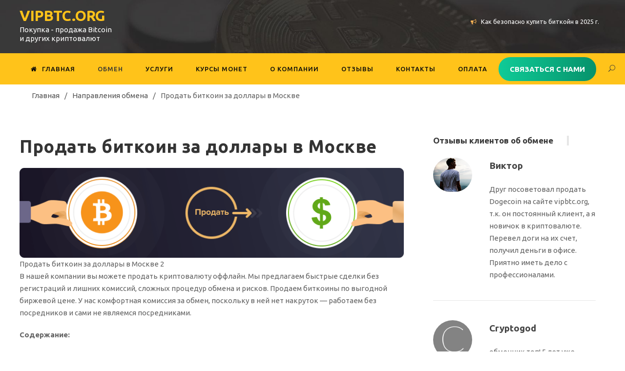

--- FILE ---
content_type: text/html; charset=UTF-8
request_url: https://vipbtc.org/obmen/bitcoin-usd/
body_size: 22404
content:
<!DOCTYPE html>
<html lang="ru-RU" prefix="og: https://ogp.me/ns#" class="no-js">
<head>
	<!-- Google Tag Manager -->
	<script>(function(w,d,s,l,i){w[l]=w[l]||[];w[l].push({'gtm.start':
	new Date().getTime(),event:'gtm.js'});var f=d.getElementsByTagName(s)[0],
	j=d.createElement(s),dl=l!='dataLayer'?'&l='+l:'';j.async=true;j.src=
	'https://www.googletagmanager.com/gtm.js?id='+i+dl;f.parentNode.insertBefore(j,f);
	})(window,document,'script','dataLayer','GTM-5C94RG7');</script>
	<!-- End Google Tag Manager -->

	<meta charset="UTF-8">
	<meta name="viewport" content="width=device-width, initial-scale=1">
	<link rel="profile" href="http://gmpg.org/xfn/11">
	<link rel="pingback" href="https://vipbtc.org/xmlrpc.php">
	<link rel="icon" href="https://vipbtc.org/favicon.ico" type="image/x-icon" />
	<style>
	@font-face {
		 font-display: swap;
		 font-family: 'ccpwicons';
		 src: url('/wp-content/plugins/cryptocurrency-price-ticker-widget/assets/font/ccpwicons.eot');
		 src: url('/wp-content/plugins/cryptocurrency-price-ticker-widget/assets/font/ccpwicons.eot#iefix') format('embedded-opentype'),
					url('/wp-content/plugins/cryptocurrency-price-ticker-widget/assets/font/ccpwicons.woff2') format('woff2'),
					url('/wp-content/plugins/cryptocurrency-price-ticker-widget/assets/font/ccpwicons.woff') format('woff'),
					url('/wp-content/plugins/cryptocurrency-price-ticker-widget/assets/font/ccpwicons.ttf') format('truetype'),
					url('/wp-content/plugins/cryptocurrency-price-ticker-widget/assets/font/ccpwicons.svg#ccpwicons') format('svg');
		 font-weight: normal;
		 font-style: normal;
	 }
	</style> 
    <meta name="yandex-verification" content="9be63e4af6cbee4b" />
			<style>img:is([sizes="auto" i], [sizes^="auto," i]) { contain-intrinsic-size: 3000px 1500px }</style>
	
<!-- Поисковая оптимизация от Rank Math Pro - https://rankmath.com/ -->
<title>Обмен Биткоин на доллары — продать Bitcoin за доллары в Москве (USD)</title>
<meta name="description" content="Продать Биткоин за доллары в Москве ✅ C вами свяжется менеджер ⭐ стандартное время для сделки занимает не более 30-40 минут."/>
<meta name="robots" content="follow, index, max-snippet:-1, max-video-preview:-1, max-image-preview:large"/>
<meta property="og:locale" content="ru_RU" />
<meta property="og:type" content="article" />
<meta property="og:title" content="Обмен Биткоин на доллары — продать Bitcoin за доллары в Москве (USD)" />
<meta property="og:description" content="Продать Биткоин за доллары в Москве ✅ C вами свяжется менеджер ⭐ стандартное время для сделки занимает не более 30-40 минут." />
<meta property="og:site_name" content="vipbtc.org" />
<meta property="article:section" content="Направления обмена" />
<meta property="og:updated_time" content="2025-06-22T22:17:28+00:00" />
<meta property="og:image" content="https://vipbtc.org/wp-content/uploads/2020/03/prodat-bitkoin-za-dollary.jpg" />
<meta property="og:image:secure_url" content="https://vipbtc.org/wp-content/uploads/2020/03/prodat-bitkoin-za-dollary.jpg" />
<meta property="og:image:width" content="600" />
<meta property="og:image:height" content="400" />
<meta property="og:image:alt" content="Продать биткоин за доллары" />
<meta property="og:image:type" content="image/jpeg" />
<meta property="article:published_time" content="2020-03-25T14:29:44+00:00" />
<meta property="article:modified_time" content="2025-06-22T22:17:28+00:00" />
<meta name="twitter:card" content="summary_large_image" />
<meta name="twitter:title" content="Обмен Биткоин на доллары — продать Bitcoin за доллары в Москве (USD)" />
<meta name="twitter:description" content="Продать Биткоин за доллары в Москве ✅ C вами свяжется менеджер ⭐ стандартное время для сделки занимает не более 30-40 минут." />
<meta name="twitter:image" content="https://vipbtc.org/wp-content/uploads/2020/03/prodat-bitkoin-za-dollary.jpg" />
<meta name="twitter:label1" content="Автор" />
<meta name="twitter:data1" content="VBTC_admin" />
<meta name="twitter:label2" content="Время чтения" />
<meta name="twitter:data2" content="2 минуты" />
<script type="application/ld+json" class="rank-math-schema-pro">{"@context":"https://schema.org","@graph":[{"@type":["Person","Organization"],"@id":"https://vipbtc.org/#person","name":"VIPBTC.ORG","logo":{"@type":"ImageObject","@id":"https://vipbtc.org/#logo","url":"https://vipbtc.org/wp-content/uploads/2021/02/screenshot_1-e1613087809732.png","contentUrl":"https://vipbtc.org/wp-content/uploads/2021/02/screenshot_1-e1613087809732.png","caption":"vipbtc.org","inLanguage":"ru-RU","width":"201","height":"99"},"image":{"@type":"ImageObject","@id":"https://vipbtc.org/#logo","url":"https://vipbtc.org/wp-content/uploads/2021/02/screenshot_1-e1613087809732.png","contentUrl":"https://vipbtc.org/wp-content/uploads/2021/02/screenshot_1-e1613087809732.png","caption":"vipbtc.org","inLanguage":"ru-RU","width":"201","height":"99"}},{"@type":"WebSite","@id":"https://vipbtc.org/#website","url":"https://vipbtc.org","name":"vipbtc.org","publisher":{"@id":"https://vipbtc.org/#person"},"inLanguage":"ru-RU"},{"@type":"ImageObject","@id":"https://vipbtc.org/wp-content/uploads/2020/03/prodat-bitkoin-za-dollary.jpg","url":"https://vipbtc.org/wp-content/uploads/2020/03/prodat-bitkoin-za-dollary.jpg","width":"600","height":"400","caption":"\u041f\u0440\u043e\u0434\u0430\u0442\u044c \u0431\u0438\u0442\u043a\u043e\u0438\u043d \u0437\u0430 \u0434\u043e\u043b\u043b\u0430\u0440\u044b","inLanguage":"ru-RU"},{"@type":"WebPage","@id":"#webpage","url":"","name":"\u041e\u0431\u043c\u0435\u043d \u0411\u0438\u0442\u043a\u043e\u0438\u043d \u043d\u0430 \u0434\u043e\u043b\u043b\u0430\u0440\u044b \u2014 \u043f\u0440\u043e\u0434\u0430\u0442\u044c Bitcoin \u0437\u0430 \u0434\u043e\u043b\u043b\u0430\u0440\u044b \u0432 \u041c\u043e\u0441\u043a\u0432\u0435 (USD)","datePublished":"2020-03-25T14:29:44+00:00","dateModified":"2025-06-22T22:17:28+00:00","isPartOf":{"@id":"https://vipbtc.org/#website"},"primaryImageOfPage":{"@id":"https://vipbtc.org/wp-content/uploads/2020/03/prodat-bitkoin-za-dollary.jpg"},"inLanguage":"ru-RU"},{"@type":"Person","@id":"https://vipbtc.org/author/eggchange_admin/","name":"VBTC_admin","description":"\u0421\u0435\u0440\u0433\u0435\u0439 \u0427\u0435\u0440\u043d\u043e\u0432 \u0430\u0434\u043c\u0438\u043d\u0438\u0441\u0442\u0440\u0430\u0442\u043e\u0440 \u043e\u0431\u043c\u0435\u043d\u043d\u0438\u043a\u0430","url":"https://vipbtc.org/author/eggchange_admin/","image":{"@type":"ImageObject","@id":"https://vipbtc.org/wp-content/uploads/2021/03/admin2-150x150.jpg","url":"https://vipbtc.org/wp-content/uploads/2021/03/admin2-150x150.jpg","caption":"VBTC_admin","inLanguage":"ru-RU"},"sameAs":["https://vipbtc.org/"]},{"@type":"BlogPosting","headline":"\u041e\u0431\u043c\u0435\u043d \u0411\u0438\u0442\u043a\u043e\u0438\u043d \u043d\u0430 \u0434\u043e\u043b\u043b\u0430\u0440\u044b \u2014 \u043f\u0440\u043e\u0434\u0430\u0442\u044c Bitcoin \u0437\u0430 \u0434\u043e\u043b\u043b\u0430\u0440\u044b \u0432 \u041c\u043e\u0441\u043a\u0432\u0435 (USD)","datePublished":"2020-03-25T14:29:44+00:00","dateModified":"2025-06-22T22:17:28+00:00","author":{"@id":"https://vipbtc.org/author/eggchange_admin/","name":"VBTC_admin"},"publisher":{"@id":"https://vipbtc.org/#person"},"description":"\u041f\u0440\u043e\u0434\u0430\u0442\u044c \u0411\u0438\u0442\u043a\u043e\u0438\u043d \u0437\u0430 \u0434\u043e\u043b\u043b\u0430\u0440\u044b \u0432 \u041c\u043e\u0441\u043a\u0432\u0435 \u2705 C \u0432\u0430\u043c\u0438 \u0441\u0432\u044f\u0436\u0435\u0442\u0441\u044f \u043c\u0435\u043d\u0435\u0434\u0436\u0435\u0440 \u2b50 \u0441\u0442\u0430\u043d\u0434\u0430\u0440\u0442\u043d\u043e\u0435 \u0432\u0440\u0435\u043c\u044f \u0434\u043b\u044f \u0441\u0434\u0435\u043b\u043a\u0438 \u0437\u0430\u043d\u0438\u043c\u0430\u0435\u0442 \u043d\u0435 \u0431\u043e\u043b\u0435\u0435 30-40 \u043c\u0438\u043d\u0443\u0442.","name":"\u041e\u0431\u043c\u0435\u043d \u0411\u0438\u0442\u043a\u043e\u0438\u043d \u043d\u0430 \u0434\u043e\u043b\u043b\u0430\u0440\u044b \u2014 \u043f\u0440\u043e\u0434\u0430\u0442\u044c Bitcoin \u0437\u0430 \u0434\u043e\u043b\u043b\u0430\u0440\u044b \u0432 \u041c\u043e\u0441\u043a\u0432\u0435 (USD)","@id":"#richSnippet","isPartOf":{"@id":"#webpage"},"image":{"@id":"https://vipbtc.org/wp-content/uploads/2020/03/prodat-bitkoin-za-dollary.jpg"},"inLanguage":"ru-RU","mainEntityOfPage":{"@id":"#webpage"}}]}</script>
<!-- /Rank Math WordPress SEO плагин -->

<link rel='stylesheet' id='style-fix-css' href='https://vipbtc.org/wp-content/themes/cryptro/seonarnia/view/styles/fix.css' type='text/css' media='all' />
<link rel='stylesheet' id='style-homePage-css' href='https://vipbtc.org/wp-content/themes/cryptro/seonarnia/view/styles/pages/homePage.css' type='text/css' media='all' />
<link rel='stylesheet' id='wp-block-library-css' href='https://vipbtc.org/wp-content/plugins/gutenberg/build/block-library/style.css' type='text/css' media='all' />
<style id='classic-theme-styles-inline-css' type='text/css'>
/*! This file is auto-generated */
.wp-block-button__link{color:#fff;background-color:#32373c;border-radius:9999px;box-shadow:none;text-decoration:none;padding:calc(.667em + 2px) calc(1.333em + 2px);font-size:1.125em}.wp-block-file__button{background:#32373c;color:#fff;text-decoration:none}
</style>
<link rel='stylesheet' id='crypto-calculator-css-css' href='https://vipbtc.org/wp-content/plugins/calc/crypto-calculator.css' type='text/css' media='all' />
<link rel='stylesheet' id='contact-form-7-css' href='https://vipbtc.org/wp-content/plugins/contact-form-7/includes/css/styles.css' type='text/css' media='all' />
<link rel='stylesheet' id='gdlr-core-google-font-css' href='https://fonts.googleapis.com/css?family=Ubuntu%3A300%2C300italic%2Cregular%2Citalic%2C500%2C500italic%2C700%2C700italic%7CQuicksand%3A300%2Cregular%2C500%2C700&#038;subset=greek-ext%2Clatin-ext%2Ccyrillic%2Cgreek%2Ccyrillic-ext%2Clatin%2Cvietnamese' type='text/css' media='all' />
<link rel='stylesheet' id='font-awesome-css' href='https://vipbtc.org/wp-content/plugins/goodlayers-core/plugins/fontawesome/font-awesome.css' type='text/css' media='all' />
<link rel='stylesheet' id='elegant-font-css' href='https://vipbtc.org/wp-content/plugins/goodlayers-core/plugins/elegant/elegant-font.css' type='text/css' media='all' />
<link rel='stylesheet' id='gdlr-core-plugin-css' href='https://vipbtc.org/wp-content/plugins/goodlayers-core/plugins/style.css' type='text/css' media='all' />
<link rel='stylesheet' id='gdlr-core-page-builder-css' href='https://vipbtc.org/wp-content/plugins/goodlayers-core/include/css/page-builder.css' type='text/css' media='all' />
<style id='global-styles-inline-css' type='text/css'>
:root{--wp--preset--aspect-ratio--square: 1;--wp--preset--aspect-ratio--4-3: 4/3;--wp--preset--aspect-ratio--3-4: 3/4;--wp--preset--aspect-ratio--3-2: 3/2;--wp--preset--aspect-ratio--2-3: 2/3;--wp--preset--aspect-ratio--16-9: 16/9;--wp--preset--aspect-ratio--9-16: 9/16;--wp--preset--color--black: #000000;--wp--preset--color--cyan-bluish-gray: #abb8c3;--wp--preset--color--white: #ffffff;--wp--preset--color--pale-pink: #f78da7;--wp--preset--color--vivid-red: #cf2e2e;--wp--preset--color--luminous-vivid-orange: #ff6900;--wp--preset--color--luminous-vivid-amber: #fcb900;--wp--preset--color--light-green-cyan: #7bdcb5;--wp--preset--color--vivid-green-cyan: #00d084;--wp--preset--color--pale-cyan-blue: #8ed1fc;--wp--preset--color--vivid-cyan-blue: #0693e3;--wp--preset--color--vivid-purple: #9b51e0;--wp--preset--gradient--vivid-cyan-blue-to-vivid-purple: linear-gradient(135deg,rgb(6,147,227) 0%,rgb(155,81,224) 100%);--wp--preset--gradient--light-green-cyan-to-vivid-green-cyan: linear-gradient(135deg,rgb(122,220,180) 0%,rgb(0,208,130) 100%);--wp--preset--gradient--luminous-vivid-amber-to-luminous-vivid-orange: linear-gradient(135deg,rgb(252,185,0) 0%,rgb(255,105,0) 100%);--wp--preset--gradient--luminous-vivid-orange-to-vivid-red: linear-gradient(135deg,rgb(255,105,0) 0%,rgb(207,46,46) 100%);--wp--preset--gradient--very-light-gray-to-cyan-bluish-gray: linear-gradient(135deg,rgb(238,238,238) 0%,rgb(169,184,195) 100%);--wp--preset--gradient--cool-to-warm-spectrum: linear-gradient(135deg,rgb(74,234,220) 0%,rgb(151,120,209) 20%,rgb(207,42,186) 40%,rgb(238,44,130) 60%,rgb(251,105,98) 80%,rgb(254,248,76) 100%);--wp--preset--gradient--blush-light-purple: linear-gradient(135deg,rgb(255,206,236) 0%,rgb(152,150,240) 100%);--wp--preset--gradient--blush-bordeaux: linear-gradient(135deg,rgb(254,205,165) 0%,rgb(254,45,45) 50%,rgb(107,0,62) 100%);--wp--preset--gradient--luminous-dusk: linear-gradient(135deg,rgb(255,203,112) 0%,rgb(199,81,192) 50%,rgb(65,88,208) 100%);--wp--preset--gradient--pale-ocean: linear-gradient(135deg,rgb(255,245,203) 0%,rgb(182,227,212) 50%,rgb(51,167,181) 100%);--wp--preset--gradient--electric-grass: linear-gradient(135deg,rgb(202,248,128) 0%,rgb(113,206,126) 100%);--wp--preset--gradient--midnight: linear-gradient(135deg,rgb(2,3,129) 0%,rgb(40,116,252) 100%);--wp--preset--font-size--small: 13px;--wp--preset--font-size--medium: 20px;--wp--preset--font-size--large: 36px;--wp--preset--font-size--x-large: 42px;--wp--preset--spacing--20: 0.44rem;--wp--preset--spacing--30: 0.67rem;--wp--preset--spacing--40: 1rem;--wp--preset--spacing--50: 1.5rem;--wp--preset--spacing--60: 2.25rem;--wp--preset--spacing--70: 3.38rem;--wp--preset--spacing--80: 5.06rem;--wp--preset--shadow--natural: 6px 6px 9px rgba(0, 0, 0, 0.2);--wp--preset--shadow--deep: 12px 12px 50px rgba(0, 0, 0, 0.4);--wp--preset--shadow--sharp: 6px 6px 0px rgba(0, 0, 0, 0.2);--wp--preset--shadow--outlined: 6px 6px 0px -3px rgb(255, 255, 255), 6px 6px rgb(0, 0, 0);--wp--preset--shadow--crisp: 6px 6px 0px rgb(0, 0, 0);}:where(.is-layout-flex){gap: 0.5em;}:where(.is-layout-grid){gap: 0.5em;}body .is-layout-flex{display: flex;}.is-layout-flex{flex-wrap: wrap;align-items: center;}.is-layout-flex > :is(*, div){margin: 0;}body .is-layout-grid{display: grid;}.is-layout-grid > :is(*, div){margin: 0;}:where(.wp-block-columns.is-layout-flex){gap: 2em;}:where(.wp-block-columns.is-layout-grid){gap: 2em;}:where(.wp-block-post-template.is-layout-flex){gap: 1.25em;}:where(.wp-block-post-template.is-layout-grid){gap: 1.25em;}.has-black-color{color: var(--wp--preset--color--black) !important;}.has-cyan-bluish-gray-color{color: var(--wp--preset--color--cyan-bluish-gray) !important;}.has-white-color{color: var(--wp--preset--color--white) !important;}.has-pale-pink-color{color: var(--wp--preset--color--pale-pink) !important;}.has-vivid-red-color{color: var(--wp--preset--color--vivid-red) !important;}.has-luminous-vivid-orange-color{color: var(--wp--preset--color--luminous-vivid-orange) !important;}.has-luminous-vivid-amber-color{color: var(--wp--preset--color--luminous-vivid-amber) !important;}.has-light-green-cyan-color{color: var(--wp--preset--color--light-green-cyan) !important;}.has-vivid-green-cyan-color{color: var(--wp--preset--color--vivid-green-cyan) !important;}.has-pale-cyan-blue-color{color: var(--wp--preset--color--pale-cyan-blue) !important;}.has-vivid-cyan-blue-color{color: var(--wp--preset--color--vivid-cyan-blue) !important;}.has-vivid-purple-color{color: var(--wp--preset--color--vivid-purple) !important;}.has-black-background-color{background-color: var(--wp--preset--color--black) !important;}.has-cyan-bluish-gray-background-color{background-color: var(--wp--preset--color--cyan-bluish-gray) !important;}.has-white-background-color{background-color: var(--wp--preset--color--white) !important;}.has-pale-pink-background-color{background-color: var(--wp--preset--color--pale-pink) !important;}.has-vivid-red-background-color{background-color: var(--wp--preset--color--vivid-red) !important;}.has-luminous-vivid-orange-background-color{background-color: var(--wp--preset--color--luminous-vivid-orange) !important;}.has-luminous-vivid-amber-background-color{background-color: var(--wp--preset--color--luminous-vivid-amber) !important;}.has-light-green-cyan-background-color{background-color: var(--wp--preset--color--light-green-cyan) !important;}.has-vivid-green-cyan-background-color{background-color: var(--wp--preset--color--vivid-green-cyan) !important;}.has-pale-cyan-blue-background-color{background-color: var(--wp--preset--color--pale-cyan-blue) !important;}.has-vivid-cyan-blue-background-color{background-color: var(--wp--preset--color--vivid-cyan-blue) !important;}.has-vivid-purple-background-color{background-color: var(--wp--preset--color--vivid-purple) !important;}.has-black-border-color{border-color: var(--wp--preset--color--black) !important;}.has-cyan-bluish-gray-border-color{border-color: var(--wp--preset--color--cyan-bluish-gray) !important;}.has-white-border-color{border-color: var(--wp--preset--color--white) !important;}.has-pale-pink-border-color{border-color: var(--wp--preset--color--pale-pink) !important;}.has-vivid-red-border-color{border-color: var(--wp--preset--color--vivid-red) !important;}.has-luminous-vivid-orange-border-color{border-color: var(--wp--preset--color--luminous-vivid-orange) !important;}.has-luminous-vivid-amber-border-color{border-color: var(--wp--preset--color--luminous-vivid-amber) !important;}.has-light-green-cyan-border-color{border-color: var(--wp--preset--color--light-green-cyan) !important;}.has-vivid-green-cyan-border-color{border-color: var(--wp--preset--color--vivid-green-cyan) !important;}.has-pale-cyan-blue-border-color{border-color: var(--wp--preset--color--pale-cyan-blue) !important;}.has-vivid-cyan-blue-border-color{border-color: var(--wp--preset--color--vivid-cyan-blue) !important;}.has-vivid-purple-border-color{border-color: var(--wp--preset--color--vivid-purple) !important;}.has-vivid-cyan-blue-to-vivid-purple-gradient-background{background: var(--wp--preset--gradient--vivid-cyan-blue-to-vivid-purple) !important;}.has-light-green-cyan-to-vivid-green-cyan-gradient-background{background: var(--wp--preset--gradient--light-green-cyan-to-vivid-green-cyan) !important;}.has-luminous-vivid-amber-to-luminous-vivid-orange-gradient-background{background: var(--wp--preset--gradient--luminous-vivid-amber-to-luminous-vivid-orange) !important;}.has-luminous-vivid-orange-to-vivid-red-gradient-background{background: var(--wp--preset--gradient--luminous-vivid-orange-to-vivid-red) !important;}.has-very-light-gray-to-cyan-bluish-gray-gradient-background{background: var(--wp--preset--gradient--very-light-gray-to-cyan-bluish-gray) !important;}.has-cool-to-warm-spectrum-gradient-background{background: var(--wp--preset--gradient--cool-to-warm-spectrum) !important;}.has-blush-light-purple-gradient-background{background: var(--wp--preset--gradient--blush-light-purple) !important;}.has-blush-bordeaux-gradient-background{background: var(--wp--preset--gradient--blush-bordeaux) !important;}.has-luminous-dusk-gradient-background{background: var(--wp--preset--gradient--luminous-dusk) !important;}.has-pale-ocean-gradient-background{background: var(--wp--preset--gradient--pale-ocean) !important;}.has-electric-grass-gradient-background{background: var(--wp--preset--gradient--electric-grass) !important;}.has-midnight-gradient-background{background: var(--wp--preset--gradient--midnight) !important;}.has-small-font-size{font-size: var(--wp--preset--font-size--small) !important;}.has-medium-font-size{font-size: var(--wp--preset--font-size--medium) !important;}.has-large-font-size{font-size: var(--wp--preset--font-size--large) !important;}.has-x-large-font-size{font-size: var(--wp--preset--font-size--x-large) !important;}
:where(.wp-block-columns.is-layout-flex){gap: 2em;}:where(.wp-block-columns.is-layout-grid){gap: 2em;}
:root :where(.wp-block-pullquote){font-size: 1.5em;line-height: 1.6;}
:where(.wp-block-post-template.is-layout-flex){gap: 1.25em;}:where(.wp-block-post-template.is-layout-grid){gap: 1.25em;}
</style>
<link rel='stylesheet' id='wpfla-style-handle-css' href='https://vipbtc.org/wp-content/plugins/wp-first-letter-avatar/css/style.css' type='text/css' media='all' />
<link rel='stylesheet' id='ppress-frontend-css' href='https://vipbtc.org/wp-content/plugins/wp-user-avatar/assets/css/frontend.min.css' type='text/css' media='all' />
<link rel='stylesheet' id='ppress-flatpickr-css' href='https://vipbtc.org/wp-content/plugins/wp-user-avatar/assets/flatpickr/flatpickr.min.css' type='text/css' media='all' />
<link rel='stylesheet' id='ppress-select2-css' href='https://vipbtc.org/wp-content/plugins/wp-user-avatar/assets/select2/select2.min.css' type='text/css' media='all' />
<link rel='stylesheet' id='cryptro-style-core-css' href='https://vipbtc.org/wp-content/themes/cryptro/css/style-core.css' type='text/css' media='all' />
<link rel='stylesheet' id='cryptro-custom-style-css' href='https://vipbtc.org/wp-content/uploads/cryptro-style-custom.css?1758825549' type='text/css' media='all' />
<link rel='stylesheet' id='RUSHstyle-css' href='https://vipbtc.org/wp-content/themes/cryptro/css/RUSHstyle.css' type='text/css' media='all' />
<link rel='stylesheet' id='fancybox-css' href='https://vipbtc.org/wp-content/themes/cryptro/css/jquery.fancybox.min.css' type='text/css' media='all' />
<script type="text/javascript" id="jquery-core-js-extra">
/* <![CDATA[ */
var utmurl = {"get_utm_url":""};
/* ]]> */
</script>
<script type="text/javascript" src="https://vipbtc.org/wp-includes/js/jquery/jquery.min.js?ver=3.7.1" id="jquery-core-js"></script>
<script type="text/javascript" src="https://vipbtc.org/wp-includes/js/jquery/jquery-migrate.min.js?ver=3.4.1" id="jquery-migrate-js"></script>
<script type="text/javascript" src="https://vipbtc.org/wp-content/themes/cryptro/seonarnia/view/js/main.js?ver=6.8.1" id="seonarnia-main-js"></script>
<script type="text/javascript" src="https://vipbtc.org/wp-content/themes/cryptro/seonarnia/view/js/home.js?ver=6.8.1" id="seonarnia-home-js"></script>
<script type="text/javascript" src="https://vipbtc.org/wp-content/plugins/gutenberg/build/hooks/index.min.js?ver=84e753e2b66eb7028d38" id="wp-hooks-js"></script>
<script type="text/javascript" src="https://vipbtc.org/wp-content/plugins/gutenberg/build/i18n/index.min.js?ver=671c1c41fbf6f13df25a" id="wp-i18n-js"></script>
<script type="text/javascript" id="wp-i18n-js-after">
/* <![CDATA[ */
wp.i18n.setLocaleData( { 'text direction\u0004ltr': [ 'ltr' ] } );
wp.i18n.setLocaleData( { 'text direction\u0004ltr': [ 'ltr' ] } );
/* ]]> */
</script>
<script type="text/javascript" src="https://vipbtc.org/wp-content/plugins/wp-user-avatar/assets/flatpickr/flatpickr.min.js?ver=4.16.5" id="ppress-flatpickr-js"></script>
<script type="text/javascript" src="https://vipbtc.org/wp-content/plugins/wp-user-avatar/assets/select2/select2.min.js?ver=4.16.5" id="ppress-select2-js"></script>
<!--[if lt IE 9]>
<script type="text/javascript" src="https://vipbtc.org/wp-content/themes/cryptro/js/html5.js?ver=6.8.1" id="cryptro-html5js-js"></script>
<![endif]-->
<link rel="https://api.w.org/" href="https://vipbtc.org/wp-json/" /><link rel="alternate" title="JSON" type="application/json" href="https://vipbtc.org/wp-json/wp/v2/posts/6555" /><link rel='shortlink' href='https://vipbtc.org/?p=6555' />
<link rel="alternate" title="oEmbed (JSON)" type="application/json+oembed" href="https://vipbtc.org/wp-json/oembed/1.0/embed?url=https%3A%2F%2Fvipbtc.org%2Fobmen%2Fbitcoin-usd%2F" />
<link rel="alternate" title="oEmbed (XML)" type="text/xml+oembed" href="https://vipbtc.org/wp-json/oembed/1.0/embed?url=https%3A%2F%2Fvipbtc.org%2Fobmen%2Fbitcoin-usd%2F&#038;format=xml" />
<style>.pseudo-clearfy-link { color: #008acf; cursor: pointer;}.pseudo-clearfy-link:hover { text-decoration: none;}</style><link rel="icon" href="https://vipbtc.org/wp-content/uploads/2020/05/favicon.ico" sizes="32x32" />
<link rel="icon" href="https://vipbtc.org/wp-content/uploads/2020/05/favicon.ico" sizes="192x192" />
<link rel="apple-touch-icon" href="https://vipbtc.org/wp-content/uploads/2020/05/favicon.ico" />
<meta name="msapplication-TileImage" content="https://vipbtc.org/wp-content/uploads/2020/05/favicon.ico" />

<meta name="yandex-verification" content="395da73df23bd424" />


<!-- Global site tag (gtag.js) - Google Analytics -->
<script async src="https://www.googletagmanager.com/gtag/js?id=UA-166657932-1"></script>
<script>
  window.dataLayer = window.dataLayer || [];
  function gtag(){dataLayer.push(arguments);}
  gtag('js', new Date());

  gtag('config', 'UA-166657932-1');
</script>		<style type="text/css" id="wp-custom-css">
			
.calc-select {
  -webkit-appearance: none;
  -moz-appearance: none;
  appearance: none;
  padding-left: 15px; 
}



.exchange-icon {
    fill: #333;
}
@media (min-width: 769px) {
    .exchange-icon {
        transform: rotate(90deg);
    }
}
@media (max-width: 768px) {
    .exchange-icon {
        transform: rotate(-90deg);
    }
	.calc-select, .calc-input {
    font-size: 14px;
	}
	.obmnstart {
padding: 22px 22px !important;
}
	.checkbox-text {
    font-size: 10px !important;
	}
}
.cryptro-body input,
.cryptro-body h4,
.cryptro-body select {
    font-family: "Ubuntu", sans-serif;
font-weight: 200 !important;
}
.calc-input.result {
    font-weight: 600 !important;
}
@media (max-width: 768px) {
.switch-column {
margin-top: -20px !important;
	vertical-align: bottom;
}
	#switch-direction {
font-size: 25px;
}
}
.note-star {
    color: red;
}
.input-wrapper {
    position: relative;
    display: inline-block;
    width: 100%;
}

.input-wrapper.has-star::after {
    content: "*";
    position: absolute;
    top: 4px;
    right: 8px;
    color: red;
    font-weight: 600;
    font-size: 18px;
    pointer-events: none;
}


.form-row-custom {
    margin: 20px 0;
}

.checkbox-label-custom {
    display: flex;
    align-items: flex-start;
    gap: 8px;
    cursor: pointer;
}

.checkbox-label-custom input[type="checkbox"] {
    margin-top: 3px;
}

.checkbox-text {
    color: #333;
    font-weight: 400;
    font-size: 14px;
    line-height: 1.4;
	font-family: "Ubuntu", sans-serif;
}

.checkbox-text a {
    color: #333;
    text-decoration: underline;
    font-weight: 400;
}

.gdlr-core-input-wrap.gdlr-core-full-width input:not([type="button"]):not([type="reset"]):not([type="submit"]):not([type="file"]):not([type="checkbox"]):not([type="radio"]) {
color: #FFD02B !important;
}		</style>
						<script>
			window.tgLink = 'https://t.me/VIPBTC';
		</script>
	</head>

<body class="wp-singular post-template-default single single-post postid-6555 single-format-standard wp-theme-cryptro gdlr-core-body cryptro-body cryptro-body-front cryptro-full  cryptro-with-sticky-navigation  cryptro-blog-magazine  cryptro-blockquote-style-1 gdlr-core-link-to-lightbox">
	<!-- Google Tag Manager (noscript) -->
	<noscript><iframe src="https://www.googletagmanager.com/ns.html?id=GTM-5C94RG7"
	height="0" width="0" style="display:none;visibility:hidden"></iframe></noscript>
	<!-- End Google Tag Manager (noscript) -->
<div class="cryptro-mobile-header-wrap" ><div class="cryptro-mobile-header cryptro-header-background cryptro-style-slide cryptro-sticky-mobile-navigation " id="cryptro-mobile-header" ><div class="cryptro-mobile-header-container cryptro-container clearfix" ><div class="cryptro-logo  cryptro-item-pdlr"><div class="cryptro-logo-inner"><a class="" href="https://vipbtc.org/" ><div class="site-name-desc-wrap"><span class="site-name">vipbtc.org</span> <span class="site-desc">Покупка - продажа Bitcoin и других криптовалют</span></div></a></div></div><div class="cryptro-mobile-menu-right" ><div class="cryptro-main-menu-search" id="cryptro-mobile-top-search" ><i class="icon_search" ></i></div><div class="cryptro-top-search-wrap" >
	<div class="cryptro-top-search-close" ></div>

	<div class="cryptro-top-search-row" >
		<div class="cryptro-top-search-cell" >
			<form role="search" method="get" class="search-form" action="https://vipbtc.org/">
	<input type="text" class="search-field cryptro-title-font" placeholder="Поиск..." value="" name="s">
	<div class="cryptro-top-search-submit"><i class="fa fa-search" ></i></div>
	<input type="submit" class="search-submit" value="Search">
	<div class="cryptro-top-search-close"><i class="icon_close" ></i></div>
</form>
		</div>
	</div>

</div>
<div class="cryptro-mobile-menu" ><a class="cryptro-mm-menu-button cryptro-mobile-menu-button cryptro-mobile-button-hamburger-with-border" href="#cryptro-mobile-menu" ><i class="fa fa-bars" ></i></a><div class="cryptro-mm-menu-wrap cryptro-navigation-font" id="cryptro-mobile-menu" data-slide="right" ><ul id="menu-magazine-menu" class="m-menu"><li class="menu-item menu-item-type-post_type menu-item-object-page menu-item-home menu-item-11351"><a href="https://vipbtc.org/">Главная</a></li>
<li class="menu-item menu-item-type-custom menu-item-object-custom current-menu-ancestor menu-item-has-children menu-item-6176"><a href="#">Обмен</a>
<ul class="sub-menu">
	<li class="menu-item menu-item-type-custom menu-item-object-custom menu-item-has-children menu-item-6177"><a href="#">Купить криптовалюту</a>
	<ul class="sub-menu">
		<li class="menu-item menu-item-type-post_type menu-item-object-post menu-item-6567"><a href="https://vipbtc.org/obmen/visa-card-bitcoin/">Биткоин с карты</a></li>
		<li class="menu-item menu-item-type-post_type menu-item-object-post menu-item-6568"><a href="https://vipbtc.org/obmen/rub-bitcoin/">Биткоин за рубли</a></li>
		<li class="menu-item menu-item-type-post_type menu-item-object-post menu-item-6569"><a href="https://vipbtc.org/obmen/usd-bitcoin/">Биткоин за доллары</a></li>
		<li class="menu-item menu-item-type-post_type menu-item-object-post menu-item-6618"><a href="https://vipbtc.org/obmen/rub-dash/">Dash за рубли</a></li>
		<li class="menu-item menu-item-type-post_type menu-item-object-post menu-item-6619"><a href="https://vipbtc.org/obmen/sberbank-bitcoin/">Биткоин через Сбербанк</a></li>
		<li class="menu-item menu-item-type-post_type menu-item-object-post menu-item-6620"><a href="https://vipbtc.org/obmen/sberbank-ethereum/">Эфириум через Сбербанк</a></li>
		<li class="menu-item menu-item-type-post_type menu-item-object-post menu-item-6621"><a href="https://vipbtc.org/obmen/rub-litecoin/">Litecoin за рубли</a></li>
		<li class="menu-item menu-item-type-post_type menu-item-object-post menu-item-6622"><a href="https://vipbtc.org/obmen/rub-bitcoin-cash/">Bitcoin Cash за рубли</a></li>
		<li class="menu-item menu-item-type-post_type menu-item-object-post menu-item-6623"><a href="https://vipbtc.org/obmen/ruble-ripple/">XRP за рубли</a></li>
		<li class="menu-item menu-item-type-post_type menu-item-object-post menu-item-6624"><a href="https://vipbtc.org/obmen/ruble-ethereum/">Эфириум за рубли</a></li>
		<li class="menu-item menu-item-type-post_type menu-item-object-post menu-item-7353"><a href="https://vipbtc.org/obmen/alfa-bank-bitcoin/">Bitcoin через Альфа-банк</a></li>
		<li class="menu-item menu-item-type-post_type menu-item-object-post menu-item-7354"><a href="https://vipbtc.org/obmen/vtb-bitcoin/">Bitcoin через ВТБ</a></li>
		<li class="menu-item menu-item-type-post_type menu-item-object-post menu-item-7352"><a href="https://vipbtc.org/obmen/tinkoff-bitcoin/">Bitcoin через Тинькофф</a></li>
		<li class="menu-item menu-item-type-post_type menu-item-object-post menu-item-7355"><a href="https://vipbtc.org/obmen/rub-ripple/">Ripple за рубли</a></li>
		<li class="menu-item menu-item-type-post_type menu-item-object-post menu-item-10252"><a href="https://vipbtc.org/obmen/rub-usdt/">Купить или продать USDT за рубли</a></li>
	</ul>
</li>
	<li class="menu-item menu-item-type-custom menu-item-object-custom current-menu-ancestor current-menu-parent menu-item-has-children menu-item-6181"><a href="#">Продать криптовалюту</a>
	<ul class="sub-menu">
		<li class="menu-item menu-item-type-post_type menu-item-object-post menu-item-6570"><a href="https://vipbtc.org/obmen/bitcoin-rub/">Биткоин за рубли</a></li>
		<li class="menu-item menu-item-type-post_type menu-item-object-post current-menu-item menu-item-6571"><a href="https://vipbtc.org/obmen/bitcoin-usd/" aria-current="page">Биткоин за доллары</a></li>
		<li class="menu-item menu-item-type-post_type menu-item-object-post menu-item-6572"><a href="https://vipbtc.org/obmen/bitcoin-visa-card/">Вывести биткоин на карту</a></li>
		<li class="menu-item menu-item-type-post_type menu-item-object-post menu-item-6626"><a href="https://vipbtc.org/obmen/bitcoin-sberbank/">Вывести биткоин на Сбербанк</a></li>
		<li class="menu-item menu-item-type-post_type menu-item-object-post menu-item-6627"><a href="https://vipbtc.org/obmen/ethereum-rub/">Эфириум за рубли</a></li>
		<li class="menu-item menu-item-type-post_type menu-item-object-post menu-item-10248"><a href="https://vipbtc.org/obmen/litecoin-rub/">Продать Litecoin</a></li>
	</ul>
</li>
	<li class="menu-item menu-item-type-custom menu-item-object-custom menu-item-has-children menu-item-6753"><a href="#">Обменять криптовалюту</a>
	<ul class="sub-menu">
		<li class="menu-item menu-item-type-post_type menu-item-object-page menu-item-6573"><a href="https://vipbtc.org/ethereum/">Ethereum</a></li>
		<li class="menu-item menu-item-type-post_type menu-item-object-page menu-item-6667"><a href="https://vipbtc.org/ripple/">Ripple</a></li>
		<li class="menu-item menu-item-type-post_type menu-item-object-page menu-item-6668"><a href="https://vipbtc.org/litecoin/">Litecoin</a></li>
		<li class="menu-item menu-item-type-post_type menu-item-object-page menu-item-7130"><a href="https://vipbtc.org/dash/">Dash</a></li>
		<li class="menu-item menu-item-type-post_type menu-item-object-page menu-item-7131"><a href="https://vipbtc.org/doge/">Doge</a></li>
		<li class="menu-item menu-item-type-post_type menu-item-object-page menu-item-7129"><a href="https://vipbtc.org/tether/">Tether</a></li>
		<li class="menu-item menu-item-type-post_type menu-item-object-page menu-item-7274"><a href="https://vipbtc.org/monero/">Monero</a></li>
		<li class="menu-item menu-item-type-post_type menu-item-object-page menu-item-7275"><a href="https://vipbtc.org/zcash/">Zcash</a></li>
		<li class="menu-item menu-item-type-post_type menu-item-object-page menu-item-7276"><a href="https://vipbtc.org/bch-bitcoin-cash/">Bitcoin Cash</a></li>
	</ul>
</li>
</ul>
</li>
<li class="menu-item menu-item-type-custom menu-item-object-custom menu-item-has-children menu-item-6185"><a href="#">Услуги</a>
<ul class="sub-menu">
	<li class="menu-item menu-item-type-post_type menu-item-object-page menu-item-6565"><a href="https://vipbtc.org/ohrana-inkassaciya/">Охрана сделки, инкассация</a></li>
</ul>
</li>
<li class="menu-item menu-item-type-custom menu-item-object-custom menu-item-12191"><a href="/coins">Курсы монет</a></li>
<li class="menu-item menu-item-type-post_type menu-item-object-page menu-item-6349"><a href="https://vipbtc.org/o-kompanii/">О компании</a></li>
<li class="menu-item menu-item-type-post_type menu-item-object-page menu-item-6350"><a href="https://vipbtc.org/otzyvi-ob-obmennike/">Отзывы</a></li>
<li class="menu-item menu-item-type-post_type menu-item-object-page menu-item-6351"><a href="https://vipbtc.org/contacts/">Контакты</a></li>
<li class="menu-item menu-item-type-post_type menu-item-object-page menu-item-9567"><a href="https://vipbtc.org/oplata/">Оплата</a></li>
</ul></div></div></div></div></div></div>
<div class="cryptro-body-outer-wrapper ">
		<div class="cryptro-body-wrapper clearfix  cryptro-with-frame">
	<header class="cryptro-header-wrap cryptro-header-style-bar cryptro-header-background  cryptro-style-left" >
	<div class="cryptro-header-container clearfix  cryptro-container">
		<div class="cryptro-header-container-inner">
		<div class="cryptro-logo  cryptro-item-pdlr"><div class="cryptro-logo-inner"><a class="" href="https://vipbtc.org/" ><div class="site-name-desc-wrap"><span class="site-name">vipbtc.org</span> <span class="site-desc">Покупка - продажа Bitcoin и других криптовалют</span></div></a></div></div><div class="cryptro-logo-right-text cryptro-item-pdlr" ><div class="header-article"><i class="fa fa-bullhorn" style="font-size: 12px ;color: #FFB656 ;margin-right: 6px ;"  ></i> <a href="/featured/kak-kupit-bitkoin-v-2020-godu/">Как безопасно купить биткойн в 2025 г.</a></div>
<div id="obmen-form" style="display: none;">
<div class="wpcf7 no-js" id="wpcf7-f6533-o1" lang="en-US" dir="ltr" data-wpcf7-id="6533">
<div class="screen-reader-response"><p role="status" aria-live="polite" aria-atomic="true"></p> <ul></ul></div>
<form action="/obmen/bitcoin-usd/#wpcf7-f6533-o1" method="post" class="wpcf7-form init" aria-label="Contact form" novalidate="novalidate" data-status="init">
<fieldset class="hidden-fields-container"><input type="hidden" name="_wpcf7" value="6533" /><input type="hidden" name="_wpcf7_version" value="6.1.1" /><input type="hidden" name="_wpcf7_locale" value="en_US" /><input type="hidden" name="_wpcf7_unit_tag" value="wpcf7-f6533-o1" /><input type="hidden" name="_wpcf7_container_post" value="0" /><input type="hidden" name="_wpcf7_posted_data_hash" value="" /><input type="hidden" name="_wpcf7_recaptcha_response" value="" />
</fieldset>
<div class="bg-form-wrap">
<input class="wpcf7-form-control wpcf7-hidden" value="69714e24d46999.70337750" type="hidden" name="formID" />
<input class="wpcf7-form-control wpcf7-hidden" value="" type="hidden" name="requestID" />
	<div class="bg-form-bg">
	</div>
	<div class="gdlr-core-input-wrap gdlr-core-large gdlr-core-full-width gdlr-core-with-column gdlr-core-no-border obmen-form bg-form">
		<p>Для совершения обмена оставьте ваши контактные данные в форме, мы свяжемся с вами в ближайшее время или напишите нам в <a class="form-link form-link-tg" href="https://t.me/VIPBTC">Telegram</a> сейчас, мы на связи!
		</p>
		<div class="gdlr-core-column-30">
			<p><span class="wpcf7-form-control-wrap" data-name="obmen-name"><input size="40" maxlength="400" class="wpcf7-form-control wpcf7-text wpcf7-validates-as-required" aria-required="true" aria-invalid="false" placeholder="Имя*" value="" type="text" name="obmen-name" /></span>
			</p>
		</div>
		<div class="clear">
		</div>
		<div class="gdlr-core-column-30">
			<p><span class="wpcf7-form-control-wrap" data-name="obmen-email"><input size="40" maxlength="400" class="wpcf7-form-control wpcf7-email wpcf7-validates-as-required wpcf7-text wpcf7-validates-as-email" aria-required="true" aria-invalid="false" placeholder="Email*" value="" type="email" name="obmen-email" /></span>
			</p>
		</div>
		<div class="clear">
		</div>
		<div class="phone-telegram-wrap">
			<p>Предпочтительный способ связи:
			</p>
			<div>
				<p><input type="radio" id="obmenTelegram1" name="phone-telegram1" value="telegram" checked /><label for="obmenTelegram1">Telegram</label><input type="radio" id="obmenPhone1" name="phone-telegram1" value="phone" /><label for="obmenPhone1">Телефон</label>
				</p>
			</div>
		</div>
		<div class="gdlr-core-column-30">
			<p><span class="wpcf7-form-control-wrap" data-name="obmen-telegram"><input size="40" maxlength="400" class="wpcf7-form-control wpcf7-text wpcf7-validates-as-required" id="telegramInput" aria-required="true" aria-invalid="false" placeholder="Telegram/Телефон*" value="" type="text" name="obmen-telegram" /></span>
			</p>
		</div>
		<div class="clear">
		</div>
		<div class="gdlr-core-column-60 form-acceptance acceptance-wrap">
			<p><span class="wpcf7-form-control-wrap" data-name="acceptance-324"><span class="wpcf7-form-control wpcf7-acceptance"><span class="wpcf7-list-item"><label><input type="checkbox" name="acceptance-324" value="1" checked="checked" aria-invalid="false" /><span class="wpcf7-list-item-label"><div class="div-acceptance">Я согласен с <a class="form-link" href="/soglashenie-o-personalnyh-dannyh/">политикой конфиденциальности</a> и даю согласие на обработку персональных данных</div></span></label></span></span></span>
			</p>
		</div>
		<div class="gdlr-core-column-60 submit-wrap">
			<p><button class="wpcf7-form-control wpcf7-submit has-spinner gdlr-core-round-button B_URL_3"  value="Отправить">Отправить</button>
			</p>
		</div>
	</div>
</div>
<p><input type="hidden" name="wpcf7tg_sending" value="1" />
</p><div class="wpcf7-response-output" aria-hidden="true"></div>
</form>
</div>
</div>
</div>		</div>
	</div>
</header><!-- header -->
<div class="cryptro-navigation-bar-wrap  cryptro-style-solid cryptro-sticky-navigation cryptro-sticky-navigation-height cryptro-style-left  cryptro-style-fixed" >
	<div class="cryptro-navigation-background" ></div>
	<div class="cryptro-navigation-container clearfix  cryptro-container">
				<div class="cryptro-navigation cryptro-item-pdlr clearfix " >
		<div class="cryptro-main-menu" id="cryptro-main-menu" ><ul id="menu-magazine-menu-1" class="sf-menu"><li  class="menu-item menu-item-type-post_type menu-item-object-page menu-item-home menu-item-11351 cryptro-normal-menu"><a href="https://vipbtc.org/"><i class="fa fa-home" ></i>Главная</a></li>
<li  class="menu-item menu-item-type-custom menu-item-object-custom current-menu-ancestor menu-item-has-children menu-item-6176 cryptro-normal-menu"><a href="#" class="sf-with-ul-pre">Обмен</a>
<ul class="sub-menu">
	<li  class="menu-item menu-item-type-custom menu-item-object-custom menu-item-has-children menu-item-6177" data-size="60"><a href="#" class="sf-with-ul-pre">Купить криптовалюту</a>
	<ul class="sub-menu">
		<li  class="menu-item menu-item-type-post_type menu-item-object-post menu-item-6567"><a href="https://vipbtc.org/obmen/visa-card-bitcoin/">Биткоин с карты</a></li>
		<li  class="menu-item menu-item-type-post_type menu-item-object-post menu-item-6568"><a href="https://vipbtc.org/obmen/rub-bitcoin/">Биткоин за рубли</a></li>
		<li  class="menu-item menu-item-type-post_type menu-item-object-post menu-item-6569"><a href="https://vipbtc.org/obmen/usd-bitcoin/">Биткоин за доллары</a></li>
		<li  class="menu-item menu-item-type-post_type menu-item-object-post menu-item-6618"><a href="https://vipbtc.org/obmen/rub-dash/">Dash за рубли</a></li>
		<li  class="menu-item menu-item-type-post_type menu-item-object-post menu-item-6619"><a href="https://vipbtc.org/obmen/sberbank-bitcoin/">Биткоин через Сбербанк</a></li>
		<li  class="menu-item menu-item-type-post_type menu-item-object-post menu-item-6620"><a href="https://vipbtc.org/obmen/sberbank-ethereum/">Эфириум через Сбербанк</a></li>
		<li  class="menu-item menu-item-type-post_type menu-item-object-post menu-item-6621"><a href="https://vipbtc.org/obmen/rub-litecoin/">Litecoin за рубли</a></li>
		<li  class="menu-item menu-item-type-post_type menu-item-object-post menu-item-6622"><a href="https://vipbtc.org/obmen/rub-bitcoin-cash/">Bitcoin Cash за рубли</a></li>
		<li  class="menu-item menu-item-type-post_type menu-item-object-post menu-item-6623"><a href="https://vipbtc.org/obmen/ruble-ripple/">XRP за рубли</a></li>
		<li  class="menu-item menu-item-type-post_type menu-item-object-post menu-item-6624"><a href="https://vipbtc.org/obmen/ruble-ethereum/">Эфириум за рубли</a></li>
		<li  class="menu-item menu-item-type-post_type menu-item-object-post menu-item-7353"><a href="https://vipbtc.org/obmen/alfa-bank-bitcoin/">Bitcoin через Альфа-банк</a></li>
		<li  class="menu-item menu-item-type-post_type menu-item-object-post menu-item-7354"><a href="https://vipbtc.org/obmen/vtb-bitcoin/">Bitcoin через ВТБ</a></li>
		<li  class="menu-item menu-item-type-post_type menu-item-object-post menu-item-7352"><a href="https://vipbtc.org/obmen/tinkoff-bitcoin/">Bitcoin через Тинькофф</a></li>
		<li  class="menu-item menu-item-type-post_type menu-item-object-post menu-item-7355"><a href="https://vipbtc.org/obmen/rub-ripple/">Ripple за рубли</a></li>
		<li  class="menu-item menu-item-type-post_type menu-item-object-post menu-item-10252"><a href="https://vipbtc.org/obmen/rub-usdt/">Купить или продать USDT за рубли</a></li>
	</ul>
</li>
	<li  class="menu-item menu-item-type-custom menu-item-object-custom current-menu-ancestor current-menu-parent menu-item-has-children menu-item-6181" data-size="60"><a href="#" class="sf-with-ul-pre">Продать криптовалюту</a>
	<ul class="sub-menu">
		<li  class="menu-item menu-item-type-post_type menu-item-object-post menu-item-6570"><a href="https://vipbtc.org/obmen/bitcoin-rub/">Биткоин за рубли</a></li>
		<li  class="menu-item menu-item-type-post_type menu-item-object-post current-menu-item menu-item-6571"><a href="https://vipbtc.org/obmen/bitcoin-usd/">Биткоин за доллары</a></li>
		<li  class="menu-item menu-item-type-post_type menu-item-object-post menu-item-6572"><a href="https://vipbtc.org/obmen/bitcoin-visa-card/">Вывести биткоин на карту</a></li>
		<li  class="menu-item menu-item-type-post_type menu-item-object-post menu-item-6626"><a href="https://vipbtc.org/obmen/bitcoin-sberbank/">Вывести биткоин на Сбербанк</a></li>
		<li  class="menu-item menu-item-type-post_type menu-item-object-post menu-item-6627"><a href="https://vipbtc.org/obmen/ethereum-rub/">Эфириум за рубли</a></li>
		<li  class="menu-item menu-item-type-post_type menu-item-object-post menu-item-10248"><a href="https://vipbtc.org/obmen/litecoin-rub/">Продать Litecoin</a></li>
	</ul>
</li>
	<li  class="menu-item menu-item-type-custom menu-item-object-custom menu-item-has-children menu-item-6753" data-size="60"><a href="#" class="sf-with-ul-pre">Обменять криптовалюту</a>
	<ul class="sub-menu">
		<li  class="menu-item menu-item-type-post_type menu-item-object-page menu-item-6573"><a href="https://vipbtc.org/ethereum/">Ethereum</a></li>
		<li  class="menu-item menu-item-type-post_type menu-item-object-page menu-item-6667"><a href="https://vipbtc.org/ripple/">Ripple</a></li>
		<li  class="menu-item menu-item-type-post_type menu-item-object-page menu-item-6668"><a href="https://vipbtc.org/litecoin/">Litecoin</a></li>
		<li  class="menu-item menu-item-type-post_type menu-item-object-page menu-item-7130"><a href="https://vipbtc.org/dash/">Dash</a></li>
		<li  class="menu-item menu-item-type-post_type menu-item-object-page menu-item-7131"><a href="https://vipbtc.org/doge/">Doge</a></li>
		<li  class="menu-item menu-item-type-post_type menu-item-object-page menu-item-7129"><a href="https://vipbtc.org/tether/">Tether</a></li>
		<li  class="menu-item menu-item-type-post_type menu-item-object-page menu-item-7274"><a href="https://vipbtc.org/monero/">Monero</a></li>
		<li  class="menu-item menu-item-type-post_type menu-item-object-page menu-item-7275"><a href="https://vipbtc.org/zcash/">Zcash</a></li>
		<li  class="menu-item menu-item-type-post_type menu-item-object-page menu-item-7276"><a href="https://vipbtc.org/bch-bitcoin-cash/">Bitcoin Cash</a></li>
	</ul>
</li>
</ul>
</li>
<li  class="menu-item menu-item-type-custom menu-item-object-custom menu-item-has-children menu-item-6185 cryptro-normal-menu"><a href="#" class="sf-with-ul-pre">Услуги</a>
<ul class="sub-menu">
	<li  class="menu-item menu-item-type-post_type menu-item-object-page menu-item-6565" data-size="60"><a href="https://vipbtc.org/ohrana-inkassaciya/">Охрана сделки, инкассация</a></li>
</ul>
</li>
<li  class="menu-item menu-item-type-custom menu-item-object-custom menu-item-12191 cryptro-normal-menu"><a href="/coins">Курсы монет</a></li>
<li  class="menu-item menu-item-type-post_type menu-item-object-page menu-item-6349 cryptro-normal-menu"><a href="https://vipbtc.org/o-kompanii/">О компании</a></li>
<li  class="menu-item menu-item-type-post_type menu-item-object-page menu-item-6350 cryptro-normal-menu"><a href="https://vipbtc.org/otzyvi-ob-obmennike/">Отзывы</a></li>
<li  class="menu-item menu-item-type-post_type menu-item-object-page menu-item-6351 cryptro-normal-menu"><a href="https://vipbtc.org/contacts/">Контакты</a></li>
<li  class="menu-item menu-item-type-post_type menu-item-object-page menu-item-9567 cryptro-normal-menu"><a href="https://vipbtc.org/oplata/">Оплата</a></li>
</ul><div class="cryptro-navigation-slide-bar" id="cryptro-navigation-slide-bar" ></div></div><div class="cryptro-main-menu-right-wrap clearfix " ><ul id="menu-header-bar-right-menu" class="header-bar-right-menu"><li class="fancybox menu-item menu-item-type-custom menu-item-object-custom menu-item-6290"><a class="B_URL_12" href="#obmen-form">Связаться с нами</a></li>
</ul><div class="cryptro-main-menu-search" id="cryptro-top-search" ><i class="icon_search" ></i></div><div class="cryptro-top-search-wrap" >
	<div class="cryptro-top-search-close" ></div>

	<div class="cryptro-top-search-row" >
		<div class="cryptro-top-search-cell" >
			<form role="search" method="get" class="search-form" action="https://vipbtc.org/">
	<input type="text" class="search-field cryptro-title-font" placeholder="Поиск..." value="" name="s">
	<div class="cryptro-top-search-submit"><i class="fa fa-search" ></i></div>
	<input type="submit" class="search-submit" value="Search">
	<div class="cryptro-top-search-close"><i class="icon_close" ></i></div>
</form>
		</div>
	</div>

</div>
</div>		</div><!-- cryptro-navigation -->

	</div><!-- cryptro-header-container -->
</div><!-- cryptro-navigation-bar-wrap -->
    <div class="cryptro-content-container cryptro-container">
        <div class="cryptro-content-wrap cryptro-item-pdlr clearfix">
            <div id="breadcrumbs" class="breadcrumbs_global" itemscope itemtype="https://schema.org/BreadcrumbList">
                <!-- Breadcrumb NavXT 7.4.1 -->
<span itemprop="itemListElement" itemscope itemtype="https://schema.org/ListItem"><a itemscope itemtype="https://schema.org/Thing" itemprop="item" href="https://vipbtc.org" class="home" itemid="https://vipbtc.org"><span itemprop="name">Главная</span></a><meta itemprop="position" content="1"></span><span class="separator">/</span><span itemprop="itemListElement" itemscope itemtype="https://schema.org/ListItem"><a itemscope itemtype="https://schema.org/Thing" itemprop="item" href="https://vipbtc.org/obmen/" class="taxonomy category" itemid="https://vipbtc.org/obmen/"><span itemprop="name">Направления обмена</span></a><meta itemprop="position" content="2"></span><span class="separator">/</span><span itemprop="itemListElement" itemscope itemtype="https://schema.org/ListItem"><meta itemprop="item"><span itemprop="name" class="post post-post current-item">Продать биткоин за доллары в Москве</span><meta itemprop="position" content="3"></span>            </div>
        </div>
    </div>
		
		<style>
			.ccpw-header-ticker-fixedbar {
display: none !important;
}

			.fixed-telegram{
    width: 56px;
    height: 56px;
    display: -webkit-flex;
    display: -moz-flex;
    display: -ms-flex;
    display: -o-flex;
    display: flex;
    align-items: center;
    border: 1px solid #FFC31A;
    border-radius: 100px;
    background-color: #080F17;
    -webkit-box-pack: center;
      -moz-box-pack: center;
      box-pack: center;
      -webkit-justify-content: center;
      -moz-justify-content: center;
      -ms-justify-content: center;
      -o-justify-content: center;
      justify-content: center;
      -ms-flex-pack: center;
      align-items: center;
    margin-right: auto;
    margin-top: 7px;
    margin-left: auto;
    position: relative;
}
.fixed-telegram-wrapper{
    width: 70px;
    height: 70px;
    border-radius: 100px;
    background: rgba(255,195,26,0.2);
    position: fixed;
    right: 50px;
    bottom: 130px;
    z-index: 999;
	display: -webkit-flex;
    display: -moz-flex;
    display: -ms-flex;
    display: -o-flex;
    display: flex;
    align-items: center;
    border: 1px solid #FFC31A;
    border-radius: 100px;
    -webkit-box-pack: center;
      -moz-box-pack: center;
      box-pack: center;
      -webkit-justify-content: center;
      -moz-justify-content: center;
      -ms-justify-content: center;
      -o-justify-content: center;
      justify-content: center;
      -ms-flex-pack: center;
      align-items: revert;
}
.fixed-telegram:hover{
    cursor: pointer;
}
		</style>
	<div class="cryptro-page-wrapper" id="cryptro-page-wrapper">
<div class="cryptro-header-transparent-substitute" ></div><div class="cryptro-content-container cryptro-container"><div class=" cryptro-sidebar-wrap clearfix cryptro-line-height-0  cryptro-sidebar-style-right" ><div class=" cryptro-sidebar-center cryptro-column-40 cryptro-line-height" ><div class="cryptro-content-wrap cryptro-item-pdlr clearfix" ><div class="cryptro-content-area" ><article id="post-6555" class="post-6555 post type-post status-publish format-standard has-post-thumbnail hentry category-obmen">
	<div class="cryptro-single-article" >
		<header class="cryptro-single-article-head clearfix" ><div class="cryptro-single-article-head-right"><h1 class="cryptro-single-article-title">Продать биткоин за доллары в Москве</h1></div></header>			<div class="tags-author-wrap">
							</div>
			<div class="cryptro-single-article-content">
<figure class="wp-block-image size-large"><img fetchpriority="high" decoding="async" width="813" height="190" src="https://vipbtc.org/wp-content/uploads/2020/03/prodat-bitkoin-dollar.png" alt="Продать биткоины за доллары" class="wp-image-8283" title="Продать биткоин за доллары в Москве 1" srcset="https://vipbtc.org/wp-content/uploads/2020/03/prodat-bitkoin-dollar.png 813w, https://vipbtc.org/wp-content/uploads/2020/03/prodat-bitkoin-dollar-300x70.png 300w, https://vipbtc.org/wp-content/uploads/2020/03/prodat-bitkoin-dollar-768x179.png 768w" sizes="(max-width: 813px) 100vw, 813px" /><figcaption>Продать биткоин за доллары в Москве 2</figcaption></figure>



<p>В нашей компании вы можете продать криптовалюту оффлайн. Мы предлагаем быстрые сделки без регистраций и лишних комиссий, сложных процедур обмена и рисков. Продаем биткоины по выгодной биржевой цене. У нас комфортная комиссия за обмен, поскольку в ней нет накруток — работаем без посредников и сами не являемся посредниками.  </p>



<p><b>Содержание:</b></p>
<ul>
<li><a href="#crpt2">Как поменять Биткоины на доллары?</a></li>
<li><a href="#crpt3">Почему с нами безопасно?</a></li>
<li><a href="#crpt4">Ваши выгоды и возможности</a></li>
</ul>



<p>Для операций с Bitcoin встречаемся с клиентами в офисе, расположенном в деловом центре Москва-Сити. На территории района ведется видеонаблюдение и действует пропускной режим — это полностью безопасное место для сделок с долларами.</p>



<h2>Как поменять Биткоины на доллары?</h2><a id="crpt2"></a>



<ol class="wp-block-list"><li>После того, как вы оставите заявку на обмен Bitcoin в доллары, с вами вяжется менеджер. Он подтвердит сумму сделки, обговорит с вами комиссию и курс Биткоина, назначит время операции.<br></li><li>За час до встречи менеджер позвонит, чтобы подтвердить обмен и оформить пропуск в Москва-Сити. В назначенное время встречаемся в офисе.<br></li><li>Вы переводите Биткоины на наш электронный кошелек, транзакция занимает в среднем 30-40 минут. Забираете доллары, как только криптовалюта поступит на счет.</li></ol>



<p>Для вашей безопасности при передвижении из офиса до места назначения мы готовы организовать инкассацию денежных средств или предоставить вам телохранителя.</p>



<p>Если вы хотите обменять биткоины на доллары конфиденциально, сделку можно организовать через курьера. Мы также можем встретиться для обмена в удобном для вас месте: на вашей или нейтральной территории. В любом случае мы гарантируем вам полную конфиденциальность.</p>



<h3>Почему с нами безопасно?</h3><a id="crpt3"></a>



<p>Мы опытные участники рынка: профессионально занимаемся обменом криптовалют с 2017 года. Все сделки за это время провели успешно, чем заработали репутацию абсолютно надежных партнеров. Об этом говорит статистика: 90% клиентов обращаются к нам повторно. Поэтому лучшего места, где поменять Биткоины на доллары, вам не найти.</p>



<p>Для клиентов, намеренных обменять крупные суммы, мы разработали беспрецедентные меры безопасности: сопровождение телохранителем и перевозку денег специальным транспортом с охраной. Услуга предоставляется по запросу.</p>



<p>Мы начали с торговли биткоином в Москве и к настоящему времени выросли до компании международного уровня. Обменять через нас криптовалюту вы можете в 4-х странах: в России, Украине, Испании и ОАЭ. Города, где открыты наши представительства:<br></p>



<ul class="wp-block-list"><li>Москва;</li><li>Киев;</li><li>Барселона;</li><li>Дубай.</li></ul>



<p>Обмен Биткоинов на доллары в странах присутствия возможен и в других городах — через курьера. Мы профессионалы, поэтому неразрешимых задач для нас не существует.</p>



<h3>Ваши выгоды и возможности</h3><a id="crpt4"></a>



<p>При расчете вы можете обменять любые суммы. Сделки возможны не только в долларах, но также в евро и рублях. Обменять вы можете разные топовые криптовалюты: кроме Bitcoin, это Ethereum, Litecoin, Ripple, Dash и др.</p>



<p>Если вам удобен безналичный расчет, вы можете обменять у нас криптовалюту на рубли с зачислением оплаты на карту. Такие сделки могут проходить дистанционно, в режиме звонка или чата. При этом неважно, в какой точке мира вы находитесь.</p>



<p>Чтобы продать Биткоины за доллары или другую валюту, оставьте заявку в калькуляторе или напишите нам в Telegram, WhatsApp, на e-mail.</p>
</div>	</div><!-- cryptro-single-article -->
	</article><!-- post-id -->
</div><div class="cryptro-page-builder-wrap cryptro-item-rvpdlr" ><div class="gdlr-core-page-builder-body"><div class="gdlr-core-pbf-wrapper "><div class="gdlr-core-pbf-wrapper-content gdlr-core-js "><div class="gdlr-core-pbf-wrapper-container clearfix gdlr-core-container"><div class="gdlr-core-pbf-column gdlr-core-column-60 gdlr-core-column-first"><div class="gdlr-core-pbf-column-content-margin gdlr-core-js "><div class="gdlr-core-pbf-column-content clearfix gdlr-core-js "><div class="gdlr-core-pbf-element"><div class="gdlr-core-text-box-item gdlr-core-item-pdlr gdlr-core-item-pdb gdlr-core-left-align"><div class="gdlr-core-text-box-item-content" style="text-transform: none ;">        <div id="crypto-calculator">
            <div class="calculator-container">
                <div class="exchange-columns">
                    <div class="column give-column">
                        <h4 class="give-label">Отдаю</h4>
                        <select id="crypto-select" class="calc-select">
                            <option value="">Выберите криптовалюту</option>
                            <option value="BTC">Bitcoin (BTC)</option><option value="ETH">Ethereum (ETH)</option><option value="USDT">Tether (USDT)</option>                        </select>
                        <div class="input-wrapper has-star">
                        <input type="number" id="crypto-amount" placeholder="Сумма (крипта)" step="0.00000001" class="calc-input">
                    </div></div>

                    <div class="switch-column">
                        <button id="switch-direction" class="calc-button">
                <svg class="exchange-icon" viewbox="0 0 24 24" xmlns="http://www.w3.org/2000/svg">
                    <path d="M16 17.01V10h-2v7.01h-3L15 21l4-3.99h-3zM9 3L5 6.99h3V14h2V6.99h3L9 3z"></path>
                </svg>
            </button>
                    </div>

                    <div class="column get-column">
                        <h4 class="get-label">Получаю</h4>
                        <select id="fiat-select" class="calc-select"><option value="">Выберите валюту</option></select>
<div class="input-wrapper has-star">
    <input type="number" id="fiat-amount" placeholder="Результат" readonly class="calc-input result">
</div>
</div>
                </div>

                <div class="min-amount-info" id="min-amount-info" style="display: none;">
                    <small>Минимальная сумма: <span id="min-amount-value"></span></small>
                </div>

                <div class="contact-form">
                    <h4>Контактная информация</h4>
                    <div class="form-row">
                        <input type="text" id="telegram" placeholder="Telegram" class="calc-input">
                        <input type="email" id="email" placeholder="Email" class="calc-input">
                    </div>
                    <div class="form-row-custom">
    <label class="checkbox-label-custom">
        <input type="checkbox" id="privacy" required checked>
        <span class="checkbox-text">
            Я согласен с <a href="/privacy-policy" target="_blank">политикой конфиденциальности</a> 
            и даю согласие на обработку персональных данных
        </span>
    </label>
</div>

                    <button id="send-request" class="wpcf7-submit obmnstart">Начать обмен</button>
                </div>
<div class="exchange-note">
    <span class="note-star">*</span> Указанный расчет является приблизительным. Точная сумма зависит от актуального курса и комиссии на момент обращения — уточните у менеджера.
</div>
<style>
.exchange-note {
    margin-top: 12px;
    margin-left: 3px;
    font-size: 13px;
    color: #333;
}
</style>
                <div id="calculator-message" class="calc-message" style="display: none;"></div>
            </div>
        </div>

        <script>
        var cryptoPairs = [{"id":"5","crypto_name":"Bitcoin","crypto_symbol":"BTC","fiat_name":"Euro","fiat_symbol":"EUR","coefficient":"-2.00","min_amount":"0.02000000","direction":"crypto_to_fiat","is_active":"1","created_at":"2025-09-16 00:29:50"},{"id":"10","crypto_name":"Bitcoin","crypto_symbol":"BTC","fiat_name":"Euro","fiat_symbol":"EUR","coefficient":"-1.96","min_amount":"0.02000000","direction":"fiat_to_crypto","is_active":"1","created_at":"2025-09-16 10:27:45"},{"id":"11","crypto_name":"Bitcoin","crypto_symbol":"BTC","fiat_name":"Russian Ruble","fiat_symbol":"RUB","coefficient":"-2.00","min_amount":"0.02000000","direction":"crypto_to_fiat","is_active":"1","created_at":"2025-09-16 10:28:16"},{"id":"12","crypto_name":"Bitcoin","crypto_symbol":"BTC","fiat_name":"Russian Ruble","fiat_symbol":"RUB","coefficient":"-1.96","min_amount":"0.02000000","direction":"fiat_to_crypto","is_active":"1","created_at":"2025-09-16 10:28:31"},{"id":"1","crypto_name":"Bitcoin","crypto_symbol":"BTC","fiat_name":"US Dollar","fiat_symbol":"USD","coefficient":"-2.00","min_amount":"0.02000000","direction":"crypto_to_fiat","is_active":"1","created_at":"2025-09-16 00:29:50"},{"id":"2","crypto_name":"Bitcoin","crypto_symbol":"BTC","fiat_name":"US Dollar","fiat_symbol":"USD","coefficient":"-1.96","min_amount":"0.02000000","direction":"fiat_to_crypto","is_active":"1","created_at":"2025-09-16 00:29:50"},{"id":"6","crypto_name":"Ethereum","crypto_symbol":"ETH","fiat_name":"Euro","fiat_symbol":"EUR","coefficient":"-2.00","min_amount":"0.40000000","direction":"crypto_to_fiat","is_active":"1","created_at":"2025-09-16 00:29:50"},{"id":"16","crypto_name":"Ethereum","crypto_symbol":"ETH","fiat_name":"Euro","fiat_symbol":"EUR","coefficient":"-1.96","min_amount":"0.40000000","direction":"fiat_to_crypto","is_active":"1","created_at":"2025-09-16 10:30:29"},{"id":"14","crypto_name":"Ethereum","crypto_symbol":"ETH","fiat_name":"Russian Ruble","fiat_symbol":"RUB","coefficient":"-2.00","min_amount":"0.40000000","direction":"crypto_to_fiat","is_active":"1","created_at":"2025-09-16 10:29:55"},{"id":"15","crypto_name":"Ethereum","crypto_symbol":"ETH","fiat_name":"Russian Ruble","fiat_symbol":"RUB","coefficient":"-1.96","min_amount":"0.40000000","direction":"fiat_to_crypto","is_active":"1","created_at":"2025-09-16 10:30:07"},{"id":"3","crypto_name":"Ethereum","crypto_symbol":"ETH","fiat_name":"US Dollar","fiat_symbol":"USD","coefficient":"-2.00","min_amount":"0.40000000","direction":"crypto_to_fiat","is_active":"1","created_at":"2025-09-16 00:29:50"},{"id":"17","crypto_name":"Ethereum","crypto_symbol":"ETH","fiat_name":"US Dollar","fiat_symbol":"USD","coefficient":"-1.96","min_amount":"0.40000000","direction":"fiat_to_crypto","is_active":"1","created_at":"2025-09-16 10:30:48"},{"id":"19","crypto_name":"Tether","crypto_symbol":"USDT","fiat_name":"Euro","fiat_symbol":"EUR","coefficient":"-2.00","min_amount":"500.00000000","direction":"crypto_to_fiat","is_active":"1","created_at":"2025-09-16 10:31:57"},{"id":"21","crypto_name":"Tether","crypto_symbol":"USDT","fiat_name":"Euro","fiat_symbol":"EUR","coefficient":"-1.96","min_amount":"500.00000000","direction":"fiat_to_crypto","is_active":"1","created_at":"2025-09-16 10:32:32"},{"id":"4","crypto_name":"Tether","crypto_symbol":"USDT","fiat_name":"Russian Ruble","fiat_symbol":"RUB","coefficient":"-2.00","min_amount":"500.00000000","direction":"crypto_to_fiat","is_active":"1","created_at":"2025-09-16 00:29:50"},{"id":"9","crypto_name":"Tether","crypto_symbol":"USDT","fiat_name":"Russian Ruble","fiat_symbol":"RUB","coefficient":"-1.96","min_amount":"500.00000000","direction":"fiat_to_crypto","is_active":"1","created_at":"2025-09-16 10:10:28"},{"id":"18","crypto_name":"Tether","crypto_symbol":"USDT","fiat_name":"US Dollar","fiat_symbol":"USD","coefficient":"-2.00","min_amount":"500.00000000","direction":"crypto_to_fiat","is_active":"1","created_at":"2025-09-16 10:31:41"},{"id":"20","crypto_name":"Tether","crypto_symbol":"USDT","fiat_name":"US Dollar","fiat_symbol":"USD","coefficient":"-1.96","min_amount":"500.00000000","direction":"fiat_to_crypto","is_active":"1","created_at":"2025-09-16 10:32:23"}];
        </script>
        
</div></div></div>
</div></div></div>
</div></div><div class="gdlr-core-pbf-section"><div class="gdlr-core-pbf-section-container gdlr-core-container clearfix"><div class="gdlr-core-pbf-column gdlr-core-column-30 gdlr-core-column-first"><div class="gdlr-core-pbf-column-content-margin gdlr-core-js "><div class="gdlr-core-pbf-column-content clearfix gdlr-core-js "><div class="gdlr-core-pbf-element"><div class="gdlr-core-text-box-item gdlr-core-item-pdlr gdlr-core-item-pdb gdlr-core-left-align"><div class="gdlr-core-text-box-item-content" style="text-transform: none ;"><h4>Другие операции с BTC:</h4>
<ul>
<li><a href="#" rel="noopener" style="text-decoration: none;">Обмен Биткоинов на доллары</a></li>
<li><a href="#" rel="noopener" style="text-decoration: none;">Перевод Биткоин в доллары</a></li>
<li><a href="#" rel="noopener" style="text-decoration: none;">Обменять Биткоины на доллары</a></li>
<li><a href="#" rel="noopener" style="text-decoration: none;">Купить Биткоин за доллары</a></li>
</ul>
</div></div></div>
</div></div></div><div class="gdlr-core-pbf-column gdlr-core-column-30"><div class="gdlr-core-pbf-column-content-margin gdlr-core-js "><div class="gdlr-core-pbf-column-content clearfix gdlr-core-js "><div class="gdlr-core-pbf-element"><div class="gdlr-core-text-box-item gdlr-core-item-pdlr gdlr-core-item-pdb gdlr-core-left-align"><div class="gdlr-core-text-box-item-content" style="text-transform: none ;"><h4>Другие направления обмена:</h4>
<ul>
<li><a href="https://vipbtc.org/obmen/rub-bitcoin/" rel="noopener" style="text-decoration: none;">Обменять рубли на Биткоины</a></li>
<li><a href="https://vipbtc.org/obmen/bitcoin-sberbank/" rel="noopener" style="text-decoration: none;">Вывод Биткоинов на карту Сбербанка</a></li>
<li><a href="https://vipbtc.org/obmen/qiwi-bitcoin/" rel="noopener" style="text-decoration: none;">Обменник Биткоин на Киви</a></li>
<li><a href="https://vipbtc.org/obmen/money-yandex-bitcoin/" rel="noopener" style="text-decoration: none;">Перевод Биткоин через Яндекс деньги</a></li>
</ul>
</div></div></div>
</div></div></div></div></div></div>
</div></div></div></div><div class=" cryptro-sidebar-right cryptro-column-20 cryptro-line-height cryptro-line-height" ><div class="cryptro-sidebar-area cryptro-item-pdlr" ><div class="cryptro-comments-area">
    <div class="cryptro-content-wrap cryptro-item-pdlr clearfix">

        <div class="cryptro-content-container cryptro-container">

            <h3 class="cryptro-widget-title">
                <span class="cryptro-widget-head-text">Отзывы клиентов об обмене</span>
                <span class="cryptro-widget-head-divider2"></span></h3>

            <ol class="comment-list">
                                    
                    <li class="comment even thread-even depth-1">
                        <article id="comment-96" class="comment-article">
                            <div class="comment-avatar">
                                                                    <img class="avatar avatar-90 photo" src="https://vipbtc.org/wp-content/uploads/2021/02/viktor-1.jpg" width="90"
                                         height="90">
                                                            </div>
                            <div class="comment-body">
                                <header class="comment-meta">
                                    <div class="comment-author cryptro-title-font">Виктор</div>
                                </header>
                                <section class="comment-content">
                                    <p>Друг посоветовал продать Dogecoin на сайте vipbtc.org, т.к. он постоянный клиент, а я новичок в криптовалюте. Перевел доги на их счет, получил деньги в офисе. Приятно иметь дело с профессионалами.</p>
                                </section>
                            </div>
                        </article>
                    </li>
                                    
                    <li class="comment even thread-even depth-1">
                        <article id="comment-96" class="comment-article">
                            <div class="comment-avatar">
                                                                    <img alt='' src='https://vipbtc.org/wp-content/plugins/wp-first-letter-avatar/images/default/96/latin_c.png' class='avatar avatar-90 photo wpfla ' width='90' height='90' />                                                            </div>
                            <div class="comment-body">
                                <header class="comment-meta">
                                    <div class="comment-author cryptro-title-font">Cryptogod</div>
                                </header>
                                <section class="comment-content">
                                    <p>обменник топ! 5 лет уже пользуюсь - проблем ни разу не возникало</p>
                                </section>
                            </div>
                        </article>
                    </li>
                                    
                    <li class="comment even thread-even depth-1">
                        <article id="comment-96" class="comment-article">
                            <div class="comment-avatar">
                                                                    <img alt='' src='https://vipbtc.org/wp-content/plugins/wp-first-letter-avatar/images/default/96/latin_d.png' class='avatar avatar-90 photo wpfla ' width='90' height='90' />                                                            </div>
                            <div class="comment-body">
                                <header class="comment-meta">
                                    <div class="comment-author cryptro-title-font">Dawg1988</div>
                                </header>
                                <section class="comment-content">
                                    <p>Не особо разбираюсь во всех этих обменах, но тут всё получилось без проблем. Обращусь еще раз думаю</p>
                                </section>
                            </div>
                        </article>
                    </li>
                                    
                    <li class="comment even thread-even depth-1">
                        <article id="comment-96" class="comment-article">
                            <div class="comment-avatar">
                                                                    <img alt='' src='https://vipbtc.org/wp-content/plugins/wp-first-letter-avatar/images/default/96/cyrillic_1085.png' class='avatar avatar-90 photo wpfla ' width='90' height='90' />                                                            </div>
                            <div class="comment-body">
                                <header class="comment-meta">
                                    <div class="comment-author cryptro-title-font">Наталья</div>
                                </header>
                                <section class="comment-content">
                                    <p>Очень быстро обменяла рубли на BTC. BTC поступили на кошелек через 20 минут. Мне понравилось работать с vipbtc.org.</p>
                                </section>
                            </div>
                        </article>
                    </li>
                            </ol>
        </div>
    </div>
</div></div></div></div></div>
<script type="application/ld+json">
{
              "@context": "https://schema.org",
              "name":"Сергей Чернов",
              "@type":"Person",
              "email":"deal@vipbtc.org",
              "image": "https://vipbtc.org/wp-content/uploads/2021/03/admin2-150x150.jpg",
              "description": "Специалист в мире криптовалюты и инвестиций",
              "sameAs" : [
                    
                ],
              "address": {
              "@type": "PostalAddress",
              "addressLocality": "г. Москва",
              "addressRegion": "Россия",
              "postalCode": "ул. Вавилова д.12",
              "streetAddress": "119334",
               "image": {
                "@type": "ImageObject",
                "@id": "https://vipbtc.ru/#authorlogo",
                "inLanguage": "ru-RU",
                "url": "https://vipbtc.org/wp-content/uploads/2021/03/admin2-150x150.jpg"
               }
               }
            }</script>
<footer><script src="//code.jivo.ru/widget/D9eVnhX2OW" async></script>
  <div class="cryptro-footer-wrapper">
    <div class="cryptro-footer-container cryptro-container clearfix">
    	<div class="footer-row">
    		<div id="text-4" class="widget widget_text cryptro-widget">			<div class="textwidget"><div class="footer-time">
<div class="footer-time-heading">Время работы</div>
<p>ПН-ПТ 10:30 &#8212; 21:00<br />
СБ-ВС  11:00 &#8212; 19:00 </p>
</div>
<div class="footer-tel">Тел.: <a href="tel:+79958800880">+7 (995) 880-08-80</a></div>
<div class="footer-social"><a class="B_URL_16" href="https://t.me/VIPBTC"><i class="fa fa-telegram" style="font-size: 24px ;color: #fff ;margin-right: 10px ;"  ></i></a> <a class="B_URL_17" href="https://wa.me/79958800880"><i class="fa fa-whatsapp" style="font-size: 24px ;color: #fff ;margin-right: 10px ;"  ></i></a></div>
</div>
		</div>    		    	</div>
    	<div class="footer-row">
    		<ul id="menu-footer-menu" class="footer-menu"><li class="menu-item menu-item-type-custom menu-item-object-custom menu-item-has-children menu-item-6230"><a>Купить</a>
<ul class="sub-menu">
	<li class="menu-item menu-item-type-post_type menu-item-object-post menu-item-6853"><a href="https://vipbtc.org/obmen/rub-bitcoin/">BTC за рубли</a></li>
	<li class="menu-item menu-item-type-post_type menu-item-object-post menu-item-6852"><a href="https://vipbtc.org/obmen/usd-bitcoin/">BTC за USD</a></li>
	<li class="menu-item menu-item-type-post_type menu-item-object-post menu-item-6851"><a href="https://vipbtc.org/obmen/sberbank-bitcoin/">BTC с банковской карты</a></li>
	<li class="menu-item menu-item-type-post_type menu-item-object-post menu-item-9570"><a href="https://vipbtc.org/obmen/ruble-ethereum/">Эфириум за рубли</a></li>
</ul>
</li>
<li class="menu-item menu-item-type-custom menu-item-object-custom current-menu-ancestor current-menu-parent menu-item-has-children menu-item-6236"><a>Продать</a>
<ul class="sub-menu">
	<li class="menu-item menu-item-type-post_type menu-item-object-post menu-item-6854"><a href="https://vipbtc.org/obmen/bitcoin-rub/">BTC за рубли в Москве</a></li>
	<li class="menu-item menu-item-type-post_type menu-item-object-post current-menu-item menu-item-6855"><a href="https://vipbtc.org/obmen/bitcoin-usd/" aria-current="page">BTC за доллары США</a></li>
	<li class="menu-item menu-item-type-post_type menu-item-object-post menu-item-7112"><a href="https://vipbtc.org/obmen/bitcoin-visa-card/">Вывести BTC на Visa</a></li>
	<li class="menu-item menu-item-type-post_type menu-item-object-post menu-item-6857"><a href="https://vipbtc.org/obmen/bitcoin-sberbank/">Вывести BTC на Сбербанк</a></li>
	<li class="menu-item menu-item-type-post_type menu-item-object-post menu-item-9569"><a href="https://vipbtc.org/obmen/ethereum-rub/">Ethereum за рубли</a></li>
</ul>
</li>
<li class="menu-item menu-item-type-custom menu-item-object-custom menu-item-has-children menu-item-6242"><a>Обмен</a>
<ul class="sub-menu">
	<li class="menu-item menu-item-type-post_type menu-item-object-page menu-item-6847"><a href="https://vipbtc.org/ethereum/">Обмен Эфириум</a></li>
	<li class="menu-item menu-item-type-post_type menu-item-object-page menu-item-7128"><a href="https://vipbtc.org/dash/">Обмен Dash</a></li>
	<li class="menu-item menu-item-type-post_type menu-item-object-page menu-item-7127"><a href="https://vipbtc.org/doge/">Обмен Doge</a></li>
	<li class="menu-item menu-item-type-post_type menu-item-object-page menu-item-6846"><a href="https://vipbtc.org/litecoin/">Обмен Лайткоин</a></li>
	<li class="menu-item menu-item-type-post_type menu-item-object-page menu-item-7126"><a href="https://vipbtc.org/tether/">Обмен USDT</a></li>
	<li class="menu-item menu-item-type-post_type menu-item-object-page menu-item-9568"><a href="https://vipbtc.org/ripple/">Обмен Ripple</a></li>
</ul>
</li>
<li class="menu-item menu-item-type-custom menu-item-object-custom menu-item-has-children menu-item-6248"><a>VIPBTC</a>
<ul class="sub-menu">
	<li class="menu-item menu-item-type-custom menu-item-object-custom menu-item-7197"><a href="/featured/">Статьи</a></li>
	<li class="menu-item menu-item-type-post_type menu-item-object-page menu-item-6848"><a href="https://vipbtc.org/o-kompanii/">О компании</a></li>
	<li class="menu-item menu-item-type-post_type menu-item-object-page menu-item-6850"><a href="https://vipbtc.org/otzyvi-ob-obmennike/">Отзывы</a></li>
	<li class="menu-item menu-item-type-post_type menu-item-object-page menu-item-6849"><a href="https://vipbtc.org/contacts/">Контакты</a></li>
	<li class="menu-item menu-item-type-post_type menu-item-object-page menu-item-7149"><a href="https://vipbtc.org/sitemap/">Карта сайта</a></li>
	<li class="menu-item menu-item-type-post_type menu-item-object-page menu-item-9566"><a href="https://vipbtc.org/oplata/">Оплата</a></li>
</ul>
</li>
</ul>    	</div>
    	<div class="footer-row footer-row-last">
    		<div id="text-12" class="widget widget_text cryptro-widget">			<div class="textwidget"><div class="footer-copyright">© VIPBTC 2025</div>
<div class="footer-ps-icons">
<div class="bg-visa"></div>
<div class="bg-mastercard"></div>
<div class="bg-maestro"></div>
</div>
</div>
		</div>    		<div id="text-14" class="widget widget_text cryptro-widget">			<div class="textwidget"><!-- Cryptocurrency Widgets PRO 4.1.4  !--><div class=" style-1-2 ccpw-ticker-cont " ><div class="tickercontainer">    <div id="ccpw-ticker-12136"><div class="ccpw_react_widget" id="ccpw_react_widgets_12136907514184" data-attribute={&quot;type&quot;:&quot;ticker&quot;,&quot;selected_currency&quot;:&quot;USD&quot;,&quot;custom_currency&quot;:&quot;&quot;,&quot;show_coins&quot;:&quot;10&quot;,&quot;design&quot;:&quot;style-1&quot;,&quot;MbFormating&quot;:&quot;&quot;,&quot;live_changes&quot;:&quot;&quot;,&quot;bg_color&quot;:&quot;#202020&quot;,&quot;display_changes&quot;:&quot;on&quot;,&quot;speed&quot;:&quot;35&quot;,&quot;ticker_position&quot;:&quot;shortcode&quot;,&quot;random_id&quot;:&quot;12136907514184&quot;}></div></div></div></div><style type='text/css'>
			    	
				   .tickercontainer #ccpw-ticker-12136 {background-color:#202020;}
				   .tickercontainer #ccpw-ticker-12136 .ticker-name,
				   .tickercontainer #ccpw-ticker-12136 .ticker-symbol,
				   .tickercontainer #ccpw-ticker-12136 .live-pricing,
				   .tickercontainer #ccpw-ticker-12136  .ticker-price {color:#ffffff;}
			   </style>
</div>
		</div>    	</div>
    </div>
  </div>

</footer>
<script type="speculationrules">
{"prefetch":[{"source":"document","where":{"and":[{"href_matches":"\/*"},{"not":{"href_matches":["\/wp-*.php","\/wp-admin\/*","\/wp-content\/uploads\/*","\/wp-content\/*","\/wp-content\/plugins\/*","\/wp-content\/themes\/cryptro\/*","\/*\\?(.+)"]}},{"not":{"selector_matches":"a[rel~=\"nofollow\"]"}},{"not":{"selector_matches":".no-prefetch, .no-prefetch a"}}]},"eagerness":"conservative"}]}
</script>
<script>var pseudo_links = document.querySelectorAll(".pseudo-clearfy-link");for (var i=0;i<pseudo_links.length;i++ ) { pseudo_links[i].addEventListener("click", function(e){   window.open( e.target.getAttribute("data-uri") ); }); }</script><script>document.addEventListener("copy", (event) => {var pagelink = "\nИсточник: https://vipbtc.org/obmen/bitcoin-usd";event.clipboardData.setData("text", document.getSelection() + pagelink);event.preventDefault();});</script><!-- Cryptocurrency Widgets PRO 4.1.4  !--><div class=" style-1-2 ccpw-ticker-cont ccpw-header-ticker-fixedbar " ><div class="tickercontainer">    <div id="ccpw-ticker-12182"><div class="ccpw_react_widget" id="ccpw_react_widgets_121821037407198" data-attribute={&quot;type&quot;:&quot;ticker&quot;,&quot;selected_currency&quot;:&quot;USD&quot;,&quot;custom_currency&quot;:&quot;&quot;,&quot;show_coins&quot;:&quot;5&quot;,&quot;design&quot;:&quot;style-1&quot;,&quot;MbFormating&quot;:&quot;on&quot;,&quot;live_changes&quot;:&quot;off&quot;,&quot;bg_color&quot;:&quot;#eee&quot;,&quot;display_changes&quot;:&quot;on&quot;,&quot;speed&quot;:&quot;20&quot;,&quot;ticker_position&quot;:&quot;header&quot;,&quot;random_id&quot;:&quot;121821037407198&quot;}></div></div></div></div><style type='text/css'>
				   .tooltip-title,
				   .ToolTipPortal .changes ,
				   .tooltip-list-vol,
				   .tooltip-market_cap{color:#000;}
			   
			    	
				   .tickercontainer #ccpw-ticker-12182 {background-color:#eee;}
				   .tickercontainer #ccpw-ticker-12182 .ticker-name,
				   .tickercontainer #ccpw-ticker-12182 .ticker-symbol,
				   .tickercontainer #ccpw-ticker-12182 .live-pricing,
				   .tickercontainer #ccpw-ticker-12182  .ticker-price {color:#000;}
			   .ccpw-ticker-cont.ccpw-header-ticker-fixedbar {
    top: 130px !important;
z-index: 10 !important;
}</style><link rel='stylesheet' id='ccpwp-styles-css' href='https://vipbtc.org/wp-content/plugins/cryptocurrency-price-ticker-widget-pro/assets/css/min/ccpwp-styles.min.css' type='text/css' media='all' />
<link rel='stylesheet' id='ccpwp-icons-css' href='https://vipbtc.org/wp-content/plugins/cryptocurrency-price-ticker-widget-pro/assets/css/ccpw-icons.css' type='text/css' media='all' />
<link rel='stylesheet' id='dashicons-css' href='https://vipbtc.org/wp-includes/css/dashicons.min.css' type='text/css' media='all' />
<link rel='stylesheet' id='ccpw-ticker-css' href='https://vipbtc.org/wp-content/plugins/cryptocurrency-price-ticker-widget-pro/assets/css/ccpw-ticker.css' type='text/css' media='all' />
<script type="text/javascript" id="crypto-calculator-js-js-extra">
/* <![CDATA[ */
var crypto_ajax = {"ajax_url":"https:\/\/vipbtc.org\/wp-admin\/admin-ajax.php","nonce":"6061dd4578"};
/* ]]> */
</script>
<script type="text/javascript" src="https://vipbtc.org/wp-content/plugins/calc/crypto-calculator.js?ver=1.5" id="crypto-calculator-js-js"></script>
<script type="text/javascript" src="https://vipbtc.org/wp-content/plugins/contact-form-7/includes/swv/js/index.js?ver=6.1.1" id="swv-js"></script>
<script type="text/javascript" id="contact-form-7-js-translations">
/* <![CDATA[ */
( function( domain, translations ) {
	var localeData = translations.locale_data[ domain ] || translations.locale_data.messages;
	localeData[""].domain = domain;
	wp.i18n.setLocaleData( localeData, domain );
} )( "contact-form-7", {"translation-revision-date":"2025-08-05 08:59:32+0000","generator":"GlotPress\/4.0.1","domain":"messages","locale_data":{"messages":{"":{"domain":"messages","plural-forms":"nplurals=3; plural=(n % 10 == 1 && n % 100 != 11) ? 0 : ((n % 10 >= 2 && n % 10 <= 4 && (n % 100 < 12 || n % 100 > 14)) ? 1 : 2);","lang":"ru"},"This contact form is placed in the wrong place.":["\u042d\u0442\u0430 \u043a\u043e\u043d\u0442\u0430\u043a\u0442\u043d\u0430\u044f \u0444\u043e\u0440\u043c\u0430 \u0440\u0430\u0437\u043c\u0435\u0449\u0435\u043d\u0430 \u0432 \u043d\u0435\u043f\u0440\u0430\u0432\u0438\u043b\u044c\u043d\u043e\u043c \u043c\u0435\u0441\u0442\u0435."],"Error:":["\u041e\u0448\u0438\u0431\u043a\u0430:"]}},"comment":{"reference":"includes\/js\/index.js"}} );
/* ]]> */
</script>
<script type="text/javascript" id="contact-form-7-js-before">
/* <![CDATA[ */
var wpcf7 = {
    "api": {
        "root": "https:\/\/vipbtc.org\/wp-json\/",
        "namespace": "contact-form-7\/v1"
    }
};
/* ]]> */
</script>
<script type="text/javascript" src="https://vipbtc.org/wp-content/plugins/contact-form-7/includes/js/index.js?ver=6.1.1" id="contact-form-7-js"></script>
<script type="text/javascript" src="https://vipbtc.org/wp-content/plugins/goodlayers-core/plugins/script.js?ver=6.8.1" id="gdlr-core-plugin-js"></script>
<script type="text/javascript" id="gdlr-core-page-builder-js-extra">
/* <![CDATA[ */
var gdlr_core_pbf = {"admin":"","video":{"width":"640","height":"360"},"ajax_url":"https:\/\/vipbtc.org\/wp-admin\/admin-ajax.php","ilightbox_skin":"dark"};
/* ]]> */
</script>
<script type="text/javascript" src="https://vipbtc.org/wp-content/plugins/goodlayers-core/include/js/page-builder.js?ver=1.3.9" id="gdlr-core-page-builder-js"></script>
<script type="text/javascript" id="ppress-frontend-script-js-extra">
/* <![CDATA[ */
var pp_ajax_form = {"ajaxurl":"https:\/\/vipbtc.org\/wp-admin\/admin-ajax.php","confirm_delete":"\u0412\u044b \u0443\u0432\u0435\u0440\u0435\u043d\u044b?","deleting_text":"\u0423\u0434\u0430\u043b\u0435\u043d\u0438\u0435...","deleting_error":"\u041f\u0440\u043e\u0438\u0437\u043e\u0448\u043b\u0430 \u043e\u0448\u0438\u0431\u043a\u0430. \u041f\u043e\u0436\u0430\u043b\u0443\u0439\u0441\u0442\u0430, \u043f\u043e\u043f\u0440\u043e\u0431\u0443\u0439\u0442\u0435 \u0435\u0449\u0435 \u0440\u0430\u0437.","nonce":"1dad2e7042","disable_ajax_form":"false","is_checkout":"0","is_checkout_tax_enabled":"0","is_checkout_autoscroll_enabled":"true"};
/* ]]> */
</script>
<script type="text/javascript" src="https://vipbtc.org/wp-content/plugins/wp-user-avatar/assets/js/frontend.min.js?ver=4.16.5" id="ppress-frontend-script-js"></script>
<script type="text/javascript" src="https://vipbtc.org/wp-content/themes/cryptro/js/jquery.fancybox.min.js?ver=1.0.0" id="fancybox-js-js"></script>
<script type="text/javascript" src="https://vipbtc.org/wp-content/themes/cryptro/js/jquery.lazy.min.js?ver=1.0.0" id="lazy-js-js"></script>
<script type="text/javascript" src="https://vipbtc.org/wp-content/themes/cryptro/js/RUSHscript.js?ver=1.0.8" id="RUSHscript-js"></script>
<script type="text/javascript" src="https://vipbtc.org/wp-content/themes/cryptro/js/commentAjax.js?ver=1.0.2" id="commentsAjax-js"></script>
<script type="text/javascript" src="https://vipbtc.org/wp-includes/js/jquery/ui/effect.min.js?ver=1.13.3" id="jquery-effects-core-js"></script>
<script type="text/javascript" id="cryptro-script-core-js-extra">
/* <![CDATA[ */
var cryptro_script_core = {"home_url":"https:\/\/vipbtc.org\/"};
/* ]]> */
</script>
<script type="text/javascript" src="https://vipbtc.org/wp-content/themes/cryptro/js/script-core.js?ver=1.0.0" id="cryptro-script-core-js"></script>
<script type="text/javascript" src="https://vipbtc.org/wp-includes/js/comment-reply.min.js?ver=6.8.1" id="comment-reply-js" async="async" data-wp-strategy="async"></script>
<script type="text/javascript" src="https://www.google.com/recaptcha/api.js?render=6LdVDlgjAAAAAAFviJO98NKzIKVw3Bg7PhKhSwli&amp;ver=3.0" id="google-recaptcha-js"></script>
<script type="text/javascript" src="https://vipbtc.org/wp-includes/js/dist/vendor/wp-polyfill.min.js?ver=3.15.0" id="wp-polyfill-js"></script>
<script type="text/javascript" id="wpcf7-recaptcha-js-before">
/* <![CDATA[ */
var wpcf7_recaptcha = {
    "sitekey": "6LdVDlgjAAAAAAFviJO98NKzIKVw3Bg7PhKhSwli",
    "actions": {
        "homepage": "homepage",
        "contactform": "contactform"
    }
};
/* ]]> */
</script>
<script type="text/javascript" src="https://vipbtc.org/wp-content/plugins/contact-form-7/modules/recaptcha/index.js?ver=6.1.1" id="wpcf7-recaptcha-js"></script>
<script type="text/javascript" src="https://vipbtc.org/wp-content/plugins/cryptocurrency-price-ticker-widget-pro/assets/js/numeral.min.js?ver=4.1.4" id="ccpw-numeral-js"></script>
<script type="text/javascript" src="https://vipbtc.org/wp-content/plugins/gutenberg/build/vendors/react.min.js?ver=18" id="react-js"></script>
<script type="text/javascript" src="https://vipbtc.org/wp-content/plugins/gutenberg/build/vendors/react-dom.min.js?ver=18" id="react-dom-js"></script>
<script type="text/javascript" src="https://vipbtc.org/wp-content/plugins/gutenberg/build/escape-html/index.min.js?ver=fbad781820bda8333f76" id="wp-escape-html-js"></script>
<script type="text/javascript" src="https://vipbtc.org/wp-content/plugins/gutenberg/build/element/index.min.js?ver=a58c63424a73f64737f3" id="wp-element-js"></script>
<script type="text/javascript" id="ccpw_react-wdgets-js-extra">
/* <![CDATA[ */
var ccpw_react_data = {"restUrl":"https:\/\/vipbtc.org\/wp-json\/","bUrl":"","home_url":"https:\/\/vipbtc.org","url":"https:\/\/vipbtc.org\/wp-content\/plugins\/cryptocurrency-price-ticker-widget-pro\/","cmc_slug":"currencies","translations":{"list-widget":{"name":"\u0438\u043c\u044f","price":"\u0426\u0435\u043d\u0430","priceUSD":"\u0426\u0435\u043d\u0430(\u0434\u043e\u043b\u043b. \u0421\u0428\u0410)","priceEUR":"\u0426\u0435\u043d\u0430(\u0435\u0432\u0440\u043e)","priceGBP":"\u0426\u0435\u043d\u0430(\u0444\u0443\u043d\u0442 \u0441\u0442\u0435\u0440\u043b\u0438\u043d\u0433\u043e\u0432)","supply":"\u0426\u0438\u0440\u043a\u0443\u043b\u0438\u0440\u0443\u044e\u0449\u0435\u0435 \u043f\u0440\u0435\u0434\u043b\u043e\u0436\u0435\u043d\u0438\u0435","volume":"\u041e\u0431\u044a\u0435\u043c","marketcap":"\u0420\u044b\u043d\u043e\u0447\u043d\u0430\u044f \u043a\u0430\u043f\u0438\u0442\u0430\u043b\u0438\u0437\u0430\u0446\u0438\u044f\n","mcap":"\u0420\u044b\u043d\u043e\u0447\u043d\u0430\u044f \u043a\u0430\u043f\u0438\u0442\u0430\u043b\u0438\u0437\u0430\u0446\u0438\u044f","h24":"24\u0447 %","changes7d":"7\u0414%","changes30d":"30D %","chart7d":"\u0414\u0438\u0430\u0433\u0440\u0430\u043c\u043c\u0430 (\u0437\u0430 7\u0434)","changes24h":"24-\u0447\u0430\u0441\u043e\u0432\u0430\u044f \u0441\u043c\u0435\u043d\u0430"},"price-block":{"volume":"(24\u0447 \u041e\u0431\u044a\u0435\u043c)","priceUSD":"\u0434\u043e\u043b\u043b\u0430\u0440 \u0421\u0428\u0410","priceEUR":"\u0435\u0432\u0440\u043e","priceGBP":"\u0424\u0443\u043d\u0442 \u0441\u0442\u0435\u0440\u043b\u0438\u043d\u0433\u043e\u0432","volumeH":"24 \u0447","chart7d":"7D-\u0434\u0438\u0430\u0433\u0440\u0430\u043c\u043c\u0430"},"accordion-block":{"price":"\u0426\u0435\u043d\u0430","symbol":"\u0423\u0441\u043b\u043e\u0432\u043d\u043e\u0435 \u043e\u0431\u043e\u0437\u043d\u0430\u0447\u0435\u043d\u0438\u0435","changes_24h":"\u0418\u0437\u043c\u0435\u043d\u0435\u043d\u0438\u044f 24 \u0447\u0430\u0441\u043e\u0432","total_volume":"\u041e\u0431\u0449\u0438\u0439 \u043e\u0431\u044a\u0435\u043c","market_cap":"\u0420\u044b\u043d\u043e\u0447\u043d\u0430\u044f \u043a\u0430\u043f\u0438\u0442\u0430\u043b\u0438\u0437\u0430\u0446\u0438\u044f\n","circulating_supply":"\u0426\u0438\u0440\u043a\u0443\u043b\u044f\u0446\u0438\u043e\u043d\u043d\u044b\u0439 \u043f\u0438\u0442\u0430\u043d\u0438\u044f","chart7D":"7D-\u0434\u0438\u0430\u0433\u0440\u0430\u043c\u043c\u0430"},"common":{"graphDataNotFound":"\u041d\u0435\u0442 \u0433\u0440\u0430\u0444\u0438\u0447\u0435\u0441\u043a\u0438\u0445 \u0434\u0430\u043d\u043d\u044b\u0445","usd":"USD ","gbp":"GBP ","eur":"EUR "},"metamask":{"metamask_address":"\u041f\u043e\u0436\u0430\u043b\u0443\u0439\u0441\u0442\u0430, \u0432\u0432\u0435\u0434\u0438\u0442\u0435 \u0441\u0432\u043e\u0439 \u043f\u043b\u0430\u0442\u0435\u0436\u043d\u044b\u0439 \u0430\u0434\u0440\u0435\u0441","valid_wallet_address":"\u041f\u043e\u0436\u0430\u043b\u0443\u0439\u0441\u0442\u0430, \u0432\u0432\u0435\u0434\u0438\u0442\u0435 \u0434\u0435\u0439\u0441\u0442\u0432\u0438\u0442\u0435\u043b\u044c\u043d\u044b\u0439 \u0430\u0434\u0440\u0435\u0441 \u043f\u043b\u0430\u0442\u0435\u0436\u0430","required_fiat_key":"\u0412\u0432\u0435\u0434\u0438\u0442\u0435 \u043a\u043b\u044e\u0447 API \u0434\u043b\u044f \u043a\u043e\u043d\u0432\u0435\u0440\u0442\u0430\u0446\u0438\u0438 \u0446\u0435\u043d","valid_fiat_key":"\u0412\u0432\u0435\u0434\u0438\u0442\u0435 \u0434\u0435\u0439\u0441\u0442\u0432\u0438\u0442\u0435\u043b\u044c\u043d\u044b\u0439 \u043a\u043b\u044e\u0447 API \u0434\u043b\u044f \u043f\u0440\u0435\u043e\u0431\u0440\u0430\u0437\u043e\u0432\u0430\u043d\u0438\u044f \u0446\u0435\u043d.","required_currency":"\u041f\u043e\u0436\u0430\u043b\u0443\u0439\u0441\u0442\u0430, \u0432\u044b\u0431\u0435\u0440\u0438\u0442\u0435 \u0432\u0430\u043b\u044e\u0442\u0443","required_network_check":"\u041f\u043e\u0436\u0430\u043b\u0443\u0439\u0441\u0442\u0430, \u0432\u044b\u0431\u0435\u0440\u0438\u0442\u0435 \u043f\u043b\u0430\u0442\u0435\u0436\u043d\u0443\u044e \u0441\u0435\u0442\u044c","payment_network":"\u0412\u044b\u0431\u0435\u0440\u0438\u0442\u0435 \u043f\u043b\u0430\u0442\u0435\u0436\u043d\u0443\u044e \u0441\u0435\u0442\u044c","switch_network_msg":"\u041f\u043e\u0436\u0430\u043b\u0443\u0439\u0441\u0442\u0430, \u043f\u0435\u0440\u0435\u043a\u043b\u044e\u0447\u0438\u0442\u0435\u0441\u044c \u043d\u0430 \u0443\u043a\u0430\u0437\u0430\u043d\u043d\u0443\u044e \u043d\u0438\u0436\u0435 \u0441\u0435\u0442\u044c \u0432 \u0441\u0432\u043e\u0435\u043c \u043a\u043e\u0448\u0435\u043b\u044c\u043a\u0435, \u0447\u0442\u043e\u0431\u044b \u0437\u0430\u0432\u0435\u0440\u0448\u0438\u0442\u044c \u044d\u0442\u043e\u0442 \u043f\u043b\u0430\u0442\u0435\u0436.","connected_to":"\u041f\u043e\u0434\u043a\u043b\u044e\u0447\u0435\u043d \u043a","disconnect":"\u041e\u0442\u043a\u043b\u044e\u0447\u0438\u0442\u044c \u043a\u043e\u0448\u0435\u043b\u0435\u043a","wallet":"\u041a\u043e\u0448\u0435\u043b\u0435\u043a","network":"\u0421\u0435\u0442\u044c","insufficent":"\u0412 \u0432\u0430\u0448\u0435\u043c \u043a\u043e\u0448\u0435\u043b\u044c\u043a\u0435 \u043d\u0435\u0434\u043e\u0441\u0442\u0430\u0442\u043e\u0447\u043d\u043e \u0441\u0440\u0435\u0434\u0441\u0442\u0432 \u0434\u043b\u044f \u044d\u0442\u043e\u0433\u043e \u0437\u0430\u043a\u0430\u0437\u0430. \u041f\u043e\u043f\u0440\u043e\u0431\u0443\u0439\u0442\u0435 \u0434\u0440\u0443\u0433\u0443\u044e \u0441\u0435\u0442\u044c, \u043c\u043e\u043d\u0435\u0442\u0443.","payment_notice":"\u041f\u043e\u0436\u0430\u043b\u0443\u0439\u0441\u0442\u0430, \u043f\u0440\u043e\u0434\u043e\u043b\u0436\u0438\u0442\u0435 \u043e\u043f\u043b\u0430\u0442\u0443 \u043d\u0438\u0436\u0435.","notice_msg":"\u041f\u043e\u0436\u0430\u043b\u0443\u0439\u0441\u0442\u0430, \u043d\u0435 \u043c\u0435\u043d\u044f\u0439\u0442\u0435 \u0441\u0443\u043c\u043c\u0443 \u043f\u043b\u0430\u0442\u0435\u0436\u0430 \u0432 \u0441\u0432\u043e\u0435\u043c \u043a\u043e\u0448\u0435\u043b\u044c\u043a\u0435, \u044d\u0442\u043e \u043c\u043e\u0436\u0435\u0442 \u043f\u0440\u0438\u0432\u0435\u0441\u0442\u0438 \u043a \u0441\u0431\u043e\u044e \u0437\u0430\u043a\u0430\u0437\u0430.","payment_notice_msg":"\u041f\u043e\u0436\u0430\u043b\u0443\u0439\u0441\u0442\u0430, \u043f\u043e\u0434\u043e\u0436\u0434\u0438\u0442\u0435, \u043f\u043e\u043a\u0430 \u043c\u044b \u043f\u0440\u043e\u0432\u0435\u0440\u0438\u043c \u043f\u043e\u0434\u0442\u0432\u0435\u0440\u0436\u0434\u0435\u043d\u0438\u0435 \u0432\u0430\u0448\u0435\u0439 \u0442\u0440\u0430\u043d\u0437\u0430\u043a\u0446\u0438\u0438 \u0432 \u043e\u0431\u043e\u0437\u0440\u0435\u0432\u0430\u0442\u0435\u043b\u0435 \u0431\u043b\u043e\u043a\u043e\u0432. \u041d\u0435 \u043c\u0435\u043d\u044f\u0439\u0442\u0435 \u043a\u043e\u043c\u0438\u0441\u0441\u0438\u044e \u0437\u0430 \u0433\u0430\u0437 \u0434\u043e \u0437\u0430\u0432\u0435\u0440\u0448\u0435\u043d\u0438\u044f \u0442\u0440\u0430\u043d\u0437\u0430\u043a\u0446\u0438\u0438, \u0447\u0442\u043e\u0431\u044b \u0438\u0437\u0431\u0435\u0436\u0430\u0442\u044c \u0441\u0431\u043e\u044f \u0437\u0430\u043a\u0430\u0437\u0430.","cancel_order":"\u0415\u0441\u043b\u0438 \u0432\u044b \u0445\u043e\u0442\u0438\u0442\u0435 \u043e\u043f\u043b\u0430\u0442\u0438\u0442\u044c \u0441 \u043f\u043e\u043c\u043e\u0449\u044c\u044e \u0434\u0440\u0443\u0433\u043e\u0439 \u043a\u0440\u0438\u043f\u0442\u043e\u0432\u0430\u043b\u044e\u0442\u044b, \u0441\u0435\u0442\u0438 \u0438\u043b\u0438 \u043a\u043e\u0448\u0435\u043b\u044c\u043a\u0430, \u043f\u043e\u0436\u0430\u043b\u0443\u0439\u0441\u0442\u0430,","cancel_this_order":"\u043e\u0442\u043c\u0435\u043d\u0438\u0442\u044c \u044d\u0442\u043e\u0442 \u0437\u0430\u043a\u0430\u0437","create_new_one":"\u0438 \u0441\u043e\u0437\u0434\u0430\u0439\u0442\u0435 \u043d\u043e\u0432\u044b\u0439.","to_complete":"\u0447\u0442\u043e\u0431\u044b \u0432\u044b\u043f\u043e\u043b\u043d\u0438\u0442\u044c \u044d\u0442\u043e\u0442 \u0437\u0430\u043a\u0430\u0437","through":"through ","processing":"\u041e\u0431\u0440\u0430\u0431\u043e\u0442\u043a\u0430","connected":"\u0421\u0432\u044f\u0437\u0430\u043d\u043d\u044b\u0439","not_connected":"\u041d\u0435 \u043f\u043e\u0434\u043a\u043b\u044e\u0447\u0435\u043d","order_price":"Order price: ","pay_with":"\u041f\u043e\u0436\u0430\u043b\u0443\u0439\u0441\u0442\u0430 \u043e\u043f\u043b\u0430\u0442\u0438\u0442\u0435","payment_status":"\u0421\u0442\u0430\u0442\u0443\u0441 \u043f\u043b\u0430\u0442\u0435\u0436\u0430","in_process":"\u0412 \u043f\u0440\u043e\u0446\u0435\u0441\u0441\u0435...","pending":"\u0412 \u043e\u0436\u0438\u0434\u0430\u043d\u0438\u0438","failed":"\u041d\u0435\u0443\u0441\u043f\u0435\u0448\u043d\u044b\u0439","donate":"\u041f\u043e\u0436\u0435\u0440\u0442\u0432\u043e\u0432\u0430\u0442\u044c","completed":"\u0417\u0430\u0432\u0435\u0440\u0448\u0435\u043d\u043d\u044b\u0439","check_in_explorer":"\u041f\u0440\u043e\u0432\u0435\u0440\u044c\u0442\u0435 \u0432 \u043f\u0440\u043e\u0432\u043e\u0434\u043d\u0438\u043a\u0435","rejected_msg":"\u0412\u0430\u0448 \u043f\u043b\u0430\u0442\u0435\u0436 \u0431\u044b\u043b \u043e\u0442\u043a\u043b\u043e\u043d\u0435\u043d. \u041f\u043e\u0436\u0430\u043b\u0443\u0439\u0441\u0442\u0430, \u043f\u043e\u043f\u0440\u043e\u0431\u0443\u0439\u0442\u0435 \u043f\u0440\u043e\u0438\u0437\u0432\u0435\u0441\u0442\u0438 \u043e\u043f\u043b\u0430\u0442\u0443 \u0435\u0449\u0435 \u0440\u0430\u0437.","confirmed_payments_msg":"\u0421\u043f\u0430\u0441\u0438\u0431\u043e \u0437\u0430 \u043e\u043f\u043b\u0430\u0442\u0443. \u0412\u0430\u0448\u0430 \u0442\u0440\u0430\u043d\u0437\u0430\u043a\u0446\u0438\u044f \u043f\u043e\u0434\u0442\u0432\u0435\u0440\u0436\u0434\u0435\u043d\u0430 \u043f\u0440\u043e\u0432\u043e\u0434\u043d\u0438\u043a\u043e\u043c.","connect_wallet":"\u041f\u043e\u0434\u043a\u043b\u044e\u0447\u0438\u0442\u044c \u043a\u043e\u0448\u0435\u043b\u0435\u043a","select_network":"\u041f\u043b\u0430\u0442\u0435\u0436\u043d\u0430\u044f \u0441\u0435\u0442\u044c","success_payment":"\u041f\u043b\u0430\u0442\u0435\u0436 \u0443\u0441\u043f\u0435\u0448\u043d\u043e \u0437\u0430\u0432\u0435\u0440\u0448\u0435\u043d","success_payment_msg":"Donation completed successfully","payment_process":"\u041f\u043b\u0430\u0442\u0435\u0436 \u0432 \u043f\u0440\u043e\u0446\u0435\u0441\u0441\u0435","payment_confimation":"\u041f\u043e\u0434\u0442\u0432\u0435\u0440\u0434\u0438\u0442\u0435 \u043e\u043f\u043b\u0430\u0442\u0443 \u0432 \u0441\u0432\u043e\u0435\u043c \u043a\u043e\u0448\u0435\u043b\u044c\u043a\u0435!","select_currency":"\u041f\u043e\u0436\u0430\u043b\u0443\u0439\u0441\u0442\u0430, \u0432\u044b\u0431\u0435\u0440\u0438\u0442\u0435 \u0432\u0430\u043b\u044e\u0442\u0443","select_cryptocurrency":"\u0412\u044b\u0431\u0435\u0440\u0438\u0442\u0435 \u043a\u0440\u0438\u043f\u0442\u043e\u0432\u0430\u043b\u044e\u0442\u0443..","valid_amount":"\u041f\u043e\u0436\u0430\u043b\u0443\u0439\u0441\u0442\u0430, \u0432\u0432\u0435\u0434\u0438\u0442\u0435 \u0434\u0435\u0439\u0441\u0442\u0432\u0438\u0442\u0435\u043b\u044c\u043d\u0443\u044e \u0441\u0443\u043c\u043c\u0443"}},"cmc_enabled":"","cacheTime":"300000","api_type":"coingecko","nonce":"792d2d1a97"};
var ccpw_react_data = {"restUrl":"https:\/\/vipbtc.org\/wp-json\/","bUrl":"com","home_url":"https:\/\/vipbtc.org","url":"https:\/\/vipbtc.org\/wp-content\/plugins\/cryptocurrency-price-ticker-widget-pro\/","cmc_slug":"currencies","translations":{"list-widget":{"name":"\u0438\u043c\u044f","price":"\u0426\u0435\u043d\u0430","priceUSD":"\u0426\u0435\u043d\u0430(\u0434\u043e\u043b\u043b. \u0421\u0428\u0410)","priceEUR":"\u0426\u0435\u043d\u0430(\u0435\u0432\u0440\u043e)","priceGBP":"\u0426\u0435\u043d\u0430(\u0444\u0443\u043d\u0442 \u0441\u0442\u0435\u0440\u043b\u0438\u043d\u0433\u043e\u0432)","supply":"\u0426\u0438\u0440\u043a\u0443\u043b\u0438\u0440\u0443\u044e\u0449\u0435\u0435 \u043f\u0440\u0435\u0434\u043b\u043e\u0436\u0435\u043d\u0438\u0435","volume":"\u041e\u0431\u044a\u0435\u043c","marketcap":"\u0420\u044b\u043d\u043e\u0447\u043d\u0430\u044f \u043a\u0430\u043f\u0438\u0442\u0430\u043b\u0438\u0437\u0430\u0446\u0438\u044f\n","mcap":"\u0420\u044b\u043d\u043e\u0447\u043d\u0430\u044f \u043a\u0430\u043f\u0438\u0442\u0430\u043b\u0438\u0437\u0430\u0446\u0438\u044f","h24":"24\u0447 %","changes7d":"7\u0414%","changes30d":"30D %","chart7d":"\u0414\u0438\u0430\u0433\u0440\u0430\u043c\u043c\u0430 (\u0437\u0430 7\u0434)","changes24h":"24-\u0447\u0430\u0441\u043e\u0432\u0430\u044f \u0441\u043c\u0435\u043d\u0430"},"price-block":{"volume":"(24\u0447 \u041e\u0431\u044a\u0435\u043c)","priceUSD":"\u0434\u043e\u043b\u043b\u0430\u0440 \u0421\u0428\u0410","priceEUR":"\u0435\u0432\u0440\u043e","priceGBP":"\u0424\u0443\u043d\u0442 \u0441\u0442\u0435\u0440\u043b\u0438\u043d\u0433\u043e\u0432","volumeH":"24 \u0447","chart7d":"7D-\u0434\u0438\u0430\u0433\u0440\u0430\u043c\u043c\u0430"},"accordion-block":{"price":"\u0426\u0435\u043d\u0430","symbol":"\u0423\u0441\u043b\u043e\u0432\u043d\u043e\u0435 \u043e\u0431\u043e\u0437\u043d\u0430\u0447\u0435\u043d\u0438\u0435","changes_24h":"\u0418\u0437\u043c\u0435\u043d\u0435\u043d\u0438\u044f 24 \u0447\u0430\u0441\u043e\u0432","total_volume":"\u041e\u0431\u0449\u0438\u0439 \u043e\u0431\u044a\u0435\u043c","market_cap":"\u0420\u044b\u043d\u043e\u0447\u043d\u0430\u044f \u043a\u0430\u043f\u0438\u0442\u0430\u043b\u0438\u0437\u0430\u0446\u0438\u044f\n","circulating_supply":"\u0426\u0438\u0440\u043a\u0443\u043b\u044f\u0446\u0438\u043e\u043d\u043d\u044b\u0439 \u043f\u0438\u0442\u0430\u043d\u0438\u044f","chart7D":"7D-\u0434\u0438\u0430\u0433\u0440\u0430\u043c\u043c\u0430"},"common":{"graphDataNotFound":"\u041d\u0435\u0442 \u0433\u0440\u0430\u0444\u0438\u0447\u0435\u0441\u043a\u0438\u0445 \u0434\u0430\u043d\u043d\u044b\u0445","usd":"USD ","gbp":"GBP ","eur":"EUR "},"metamask":{"metamask_address":"\u041f\u043e\u0436\u0430\u043b\u0443\u0439\u0441\u0442\u0430, \u0432\u0432\u0435\u0434\u0438\u0442\u0435 \u0441\u0432\u043e\u0439 \u043f\u043b\u0430\u0442\u0435\u0436\u043d\u044b\u0439 \u0430\u0434\u0440\u0435\u0441","valid_wallet_address":"\u041f\u043e\u0436\u0430\u043b\u0443\u0439\u0441\u0442\u0430, \u0432\u0432\u0435\u0434\u0438\u0442\u0435 \u0434\u0435\u0439\u0441\u0442\u0432\u0438\u0442\u0435\u043b\u044c\u043d\u044b\u0439 \u0430\u0434\u0440\u0435\u0441 \u043f\u043b\u0430\u0442\u0435\u0436\u0430","required_fiat_key":"\u0412\u0432\u0435\u0434\u0438\u0442\u0435 \u043a\u043b\u044e\u0447 API \u0434\u043b\u044f \u043a\u043e\u043d\u0432\u0435\u0440\u0442\u0430\u0446\u0438\u0438 \u0446\u0435\u043d","valid_fiat_key":"\u0412\u0432\u0435\u0434\u0438\u0442\u0435 \u0434\u0435\u0439\u0441\u0442\u0432\u0438\u0442\u0435\u043b\u044c\u043d\u044b\u0439 \u043a\u043b\u044e\u0447 API \u0434\u043b\u044f \u043f\u0440\u0435\u043e\u0431\u0440\u0430\u0437\u043e\u0432\u0430\u043d\u0438\u044f \u0446\u0435\u043d.","required_currency":"\u041f\u043e\u0436\u0430\u043b\u0443\u0439\u0441\u0442\u0430, \u0432\u044b\u0431\u0435\u0440\u0438\u0442\u0435 \u0432\u0430\u043b\u044e\u0442\u0443","required_network_check":"\u041f\u043e\u0436\u0430\u043b\u0443\u0439\u0441\u0442\u0430, \u0432\u044b\u0431\u0435\u0440\u0438\u0442\u0435 \u043f\u043b\u0430\u0442\u0435\u0436\u043d\u0443\u044e \u0441\u0435\u0442\u044c","payment_network":"\u0412\u044b\u0431\u0435\u0440\u0438\u0442\u0435 \u043f\u043b\u0430\u0442\u0435\u0436\u043d\u0443\u044e \u0441\u0435\u0442\u044c","switch_network_msg":"\u041f\u043e\u0436\u0430\u043b\u0443\u0439\u0441\u0442\u0430, \u043f\u0435\u0440\u0435\u043a\u043b\u044e\u0447\u0438\u0442\u0435\u0441\u044c \u043d\u0430 \u0443\u043a\u0430\u0437\u0430\u043d\u043d\u0443\u044e \u043d\u0438\u0436\u0435 \u0441\u0435\u0442\u044c \u0432 \u0441\u0432\u043e\u0435\u043c \u043a\u043e\u0448\u0435\u043b\u044c\u043a\u0435, \u0447\u0442\u043e\u0431\u044b \u0437\u0430\u0432\u0435\u0440\u0448\u0438\u0442\u044c \u044d\u0442\u043e\u0442 \u043f\u043b\u0430\u0442\u0435\u0436.","connected_to":"\u041f\u043e\u0434\u043a\u043b\u044e\u0447\u0435\u043d \u043a","disconnect":"\u041e\u0442\u043a\u043b\u044e\u0447\u0438\u0442\u044c \u043a\u043e\u0448\u0435\u043b\u0435\u043a","wallet":"\u041a\u043e\u0448\u0435\u043b\u0435\u043a","network":"\u0421\u0435\u0442\u044c","insufficent":"\u0412 \u0432\u0430\u0448\u0435\u043c \u043a\u043e\u0448\u0435\u043b\u044c\u043a\u0435 \u043d\u0435\u0434\u043e\u0441\u0442\u0430\u0442\u043e\u0447\u043d\u043e \u0441\u0440\u0435\u0434\u0441\u0442\u0432 \u0434\u043b\u044f \u044d\u0442\u043e\u0433\u043e \u0437\u0430\u043a\u0430\u0437\u0430. \u041f\u043e\u043f\u0440\u043e\u0431\u0443\u0439\u0442\u0435 \u0434\u0440\u0443\u0433\u0443\u044e \u0441\u0435\u0442\u044c, \u043c\u043e\u043d\u0435\u0442\u0443.","payment_notice":"\u041f\u043e\u0436\u0430\u043b\u0443\u0439\u0441\u0442\u0430, \u043f\u0440\u043e\u0434\u043e\u043b\u0436\u0438\u0442\u0435 \u043e\u043f\u043b\u0430\u0442\u0443 \u043d\u0438\u0436\u0435.","notice_msg":"\u041f\u043e\u0436\u0430\u043b\u0443\u0439\u0441\u0442\u0430, \u043d\u0435 \u043c\u0435\u043d\u044f\u0439\u0442\u0435 \u0441\u0443\u043c\u043c\u0443 \u043f\u043b\u0430\u0442\u0435\u0436\u0430 \u0432 \u0441\u0432\u043e\u0435\u043c \u043a\u043e\u0448\u0435\u043b\u044c\u043a\u0435, \u044d\u0442\u043e \u043c\u043e\u0436\u0435\u0442 \u043f\u0440\u0438\u0432\u0435\u0441\u0442\u0438 \u043a \u0441\u0431\u043e\u044e \u0437\u0430\u043a\u0430\u0437\u0430.","payment_notice_msg":"\u041f\u043e\u0436\u0430\u043b\u0443\u0439\u0441\u0442\u0430, \u043f\u043e\u0434\u043e\u0436\u0434\u0438\u0442\u0435, \u043f\u043e\u043a\u0430 \u043c\u044b \u043f\u0440\u043e\u0432\u0435\u0440\u0438\u043c \u043f\u043e\u0434\u0442\u0432\u0435\u0440\u0436\u0434\u0435\u043d\u0438\u0435 \u0432\u0430\u0448\u0435\u0439 \u0442\u0440\u0430\u043d\u0437\u0430\u043a\u0446\u0438\u0438 \u0432 \u043e\u0431\u043e\u0437\u0440\u0435\u0432\u0430\u0442\u0435\u043b\u0435 \u0431\u043b\u043e\u043a\u043e\u0432. \u041d\u0435 \u043c\u0435\u043d\u044f\u0439\u0442\u0435 \u043a\u043e\u043c\u0438\u0441\u0441\u0438\u044e \u0437\u0430 \u0433\u0430\u0437 \u0434\u043e \u0437\u0430\u0432\u0435\u0440\u0448\u0435\u043d\u0438\u044f \u0442\u0440\u0430\u043d\u0437\u0430\u043a\u0446\u0438\u0438, \u0447\u0442\u043e\u0431\u044b \u0438\u0437\u0431\u0435\u0436\u0430\u0442\u044c \u0441\u0431\u043e\u044f \u0437\u0430\u043a\u0430\u0437\u0430.","cancel_order":"\u0415\u0441\u043b\u0438 \u0432\u044b \u0445\u043e\u0442\u0438\u0442\u0435 \u043e\u043f\u043b\u0430\u0442\u0438\u0442\u044c \u0441 \u043f\u043e\u043c\u043e\u0449\u044c\u044e \u0434\u0440\u0443\u0433\u043e\u0439 \u043a\u0440\u0438\u043f\u0442\u043e\u0432\u0430\u043b\u044e\u0442\u044b, \u0441\u0435\u0442\u0438 \u0438\u043b\u0438 \u043a\u043e\u0448\u0435\u043b\u044c\u043a\u0430, \u043f\u043e\u0436\u0430\u043b\u0443\u0439\u0441\u0442\u0430,","cancel_this_order":"\u043e\u0442\u043c\u0435\u043d\u0438\u0442\u044c \u044d\u0442\u043e\u0442 \u0437\u0430\u043a\u0430\u0437","create_new_one":"\u0438 \u0441\u043e\u0437\u0434\u0430\u0439\u0442\u0435 \u043d\u043e\u0432\u044b\u0439.","to_complete":"\u0447\u0442\u043e\u0431\u044b \u0432\u044b\u043f\u043e\u043b\u043d\u0438\u0442\u044c \u044d\u0442\u043e\u0442 \u0437\u0430\u043a\u0430\u0437","through":"through ","processing":"\u041e\u0431\u0440\u0430\u0431\u043e\u0442\u043a\u0430","connected":"\u0421\u0432\u044f\u0437\u0430\u043d\u043d\u044b\u0439","not_connected":"\u041d\u0435 \u043f\u043e\u0434\u043a\u043b\u044e\u0447\u0435\u043d","order_price":"Order price: ","pay_with":"\u041f\u043e\u0436\u0430\u043b\u0443\u0439\u0441\u0442\u0430 \u043e\u043f\u043b\u0430\u0442\u0438\u0442\u0435","payment_status":"\u0421\u0442\u0430\u0442\u0443\u0441 \u043f\u043b\u0430\u0442\u0435\u0436\u0430","in_process":"\u0412 \u043f\u0440\u043e\u0446\u0435\u0441\u0441\u0435...","pending":"\u0412 \u043e\u0436\u0438\u0434\u0430\u043d\u0438\u0438","failed":"\u041d\u0435\u0443\u0441\u043f\u0435\u0448\u043d\u044b\u0439","donate":"\u041f\u043e\u0436\u0435\u0440\u0442\u0432\u043e\u0432\u0430\u0442\u044c","completed":"\u0417\u0430\u0432\u0435\u0440\u0448\u0435\u043d\u043d\u044b\u0439","check_in_explorer":"\u041f\u0440\u043e\u0432\u0435\u0440\u044c\u0442\u0435 \u0432 \u043f\u0440\u043e\u0432\u043e\u0434\u043d\u0438\u043a\u0435","rejected_msg":"\u0412\u0430\u0448 \u043f\u043b\u0430\u0442\u0435\u0436 \u0431\u044b\u043b \u043e\u0442\u043a\u043b\u043e\u043d\u0435\u043d. \u041f\u043e\u0436\u0430\u043b\u0443\u0439\u0441\u0442\u0430, \u043f\u043e\u043f\u0440\u043e\u0431\u0443\u0439\u0442\u0435 \u043f\u0440\u043e\u0438\u0437\u0432\u0435\u0441\u0442\u0438 \u043e\u043f\u043b\u0430\u0442\u0443 \u0435\u0449\u0435 \u0440\u0430\u0437.","confirmed_payments_msg":"\u0421\u043f\u0430\u0441\u0438\u0431\u043e \u0437\u0430 \u043e\u043f\u043b\u0430\u0442\u0443. \u0412\u0430\u0448\u0430 \u0442\u0440\u0430\u043d\u0437\u0430\u043a\u0446\u0438\u044f \u043f\u043e\u0434\u0442\u0432\u0435\u0440\u0436\u0434\u0435\u043d\u0430 \u043f\u0440\u043e\u0432\u043e\u0434\u043d\u0438\u043a\u043e\u043c.","connect_wallet":"\u041f\u043e\u0434\u043a\u043b\u044e\u0447\u0438\u0442\u044c \u043a\u043e\u0448\u0435\u043b\u0435\u043a","select_network":"\u041f\u043b\u0430\u0442\u0435\u0436\u043d\u0430\u044f \u0441\u0435\u0442\u044c","success_payment":"\u041f\u043b\u0430\u0442\u0435\u0436 \u0443\u0441\u043f\u0435\u0448\u043d\u043e \u0437\u0430\u0432\u0435\u0440\u0448\u0435\u043d","success_payment_msg":"Donation completed successfully","payment_process":"\u041f\u043b\u0430\u0442\u0435\u0436 \u0432 \u043f\u0440\u043e\u0446\u0435\u0441\u0441\u0435","payment_confimation":"\u041f\u043e\u0434\u0442\u0432\u0435\u0440\u0434\u0438\u0442\u0435 \u043e\u043f\u043b\u0430\u0442\u0443 \u0432 \u0441\u0432\u043e\u0435\u043c \u043a\u043e\u0448\u0435\u043b\u044c\u043a\u0435!","select_currency":"\u041f\u043e\u0436\u0430\u043b\u0443\u0439\u0441\u0442\u0430, \u0432\u044b\u0431\u0435\u0440\u0438\u0442\u0435 \u0432\u0430\u043b\u044e\u0442\u0443","select_cryptocurrency":"\u0412\u044b\u0431\u0435\u0440\u0438\u0442\u0435 \u043a\u0440\u0438\u043f\u0442\u043e\u0432\u0430\u043b\u044e\u0442\u0443..","valid_amount":"\u041f\u043e\u0436\u0430\u043b\u0443\u0439\u0441\u0442\u0430, \u0432\u0432\u0435\u0434\u0438\u0442\u0435 \u0434\u0435\u0439\u0441\u0442\u0432\u0438\u0442\u0435\u043b\u044c\u043d\u0443\u044e \u0441\u0443\u043c\u043c\u0443"}},"cmc_enabled":"","cacheTime":"300000","api_type":"coingecko","nonce":"792d2d1a97"};
/* ]]> */
</script>
<script type="text/javascript" src="https://vipbtc.org/wp-content/plugins/cryptocurrency-price-ticker-widget-pro/includes/react-widget/build/be83546ae676b00c8a28.js?ver=4.1.4" id="ccpw_react-wdgets-js"></script>
<script>!function(){var t=!1;try{var e=Object.defineProperty({},"passive",{get:function(){t=!0}});window.addEventListener("test",null,e)}catch(t){}return t}()||function(i){var o=!0,s=!1;EventTarget.prototype.addEventListener=function(t,e,n){var r="object"==typeof n,a=r?n.capture:n;n=r?n:{},"touchstart"!=t&&"scroll"!=t&&"wheel"!=t||(n.passive=void 0!==n.passive?n.passive:o),n.capture=void 0!==a?a:s,i.call(this,t,e,n)}}(EventTarget.prototype.addEventListener);</script><script>
wpcf7.cached = false;
</script>



<script type="application/ld+json">
{
              "@context" : "https://schema.org",
              "@type" : "Organization",
              "url" : "https://vipbtc.org",
              "email" : "info@vipbtc.ru",
              "telephone" : "+7 8 (995) 880-08-80",
              "logo" : "http://vipbtc.ru/vipbtclogo.png",
              "sameAs" : [
                "https://www.facebook.com/Vipbtc-%D0%BE%D0%B1%D0%BC%D0%B5%D0%BD%D0%BD%D0%B8%D0%BA-%D0%B1%D0%B8%D1%82%D0%BA%D0%BE%D0%B8%D0%BD%D0%B0-114298167366556",
                "https://vk.com/vipbtcru",
                "https://www.youtube.com/channel/UC1ZS2t3Emy9XQeujY5aqWyg",
                "tg://resolve?domain=VIP_BTC_bot",
                "https://wa.me/79958800880",
                "https://ok.ru/group/61778406211816"
                ],
              "description" : "Обмен биткоина и криптовалют на электронную и реальную валюту от VIPBTC.RU",
              "address": {
                "@type": "PostalAddress",
                "@id": "https://vipbtc.ru/contacts/",
                "addressLocality": "Москва",
                "postalCode": "123112",
                "streetAddress": "Пресненская набережная 12, Башня «Федерация» оф.823"
                },
              "aggregateRating": {
                "@type": "AggregateRating",
                "ratingValue": "4.7",
                "reviewCount": "32"
              },
               "name": "VIPBTC",
              "contactPoint" : [
                { "@type" : "ContactPoint",
                  "telephone" : "+7 8 (995) 880-08-80",
                  "contactType" : "customer service"
                } ]
            }</script>

<script type="application/ld+json">
{
                "@context": "https://schema.org",
                "@type": "WebSite",
                "url": "https://vipbtc.org"}</script>



<script>
	jQuery('#menu-magazine-menu-1 li.menu-item-has-children > a').click(function(e){
			e.preventDefault();
			console.log('click!');
	});
</script>

</body>
</html>


--- FILE ---
content_type: text/html; charset=utf-8
request_url: https://www.google.com/recaptcha/api2/anchor?ar=1&k=6LdVDlgjAAAAAAFviJO98NKzIKVw3Bg7PhKhSwli&co=aHR0cHM6Ly92aXBidGMub3JnOjQ0Mw..&hl=en&v=PoyoqOPhxBO7pBk68S4YbpHZ&size=invisible&anchor-ms=20000&execute-ms=30000&cb=mafvwvdnosgi
body_size: 48846
content:
<!DOCTYPE HTML><html dir="ltr" lang="en"><head><meta http-equiv="Content-Type" content="text/html; charset=UTF-8">
<meta http-equiv="X-UA-Compatible" content="IE=edge">
<title>reCAPTCHA</title>
<style type="text/css">
/* cyrillic-ext */
@font-face {
  font-family: 'Roboto';
  font-style: normal;
  font-weight: 400;
  font-stretch: 100%;
  src: url(//fonts.gstatic.com/s/roboto/v48/KFO7CnqEu92Fr1ME7kSn66aGLdTylUAMa3GUBHMdazTgWw.woff2) format('woff2');
  unicode-range: U+0460-052F, U+1C80-1C8A, U+20B4, U+2DE0-2DFF, U+A640-A69F, U+FE2E-FE2F;
}
/* cyrillic */
@font-face {
  font-family: 'Roboto';
  font-style: normal;
  font-weight: 400;
  font-stretch: 100%;
  src: url(//fonts.gstatic.com/s/roboto/v48/KFO7CnqEu92Fr1ME7kSn66aGLdTylUAMa3iUBHMdazTgWw.woff2) format('woff2');
  unicode-range: U+0301, U+0400-045F, U+0490-0491, U+04B0-04B1, U+2116;
}
/* greek-ext */
@font-face {
  font-family: 'Roboto';
  font-style: normal;
  font-weight: 400;
  font-stretch: 100%;
  src: url(//fonts.gstatic.com/s/roboto/v48/KFO7CnqEu92Fr1ME7kSn66aGLdTylUAMa3CUBHMdazTgWw.woff2) format('woff2');
  unicode-range: U+1F00-1FFF;
}
/* greek */
@font-face {
  font-family: 'Roboto';
  font-style: normal;
  font-weight: 400;
  font-stretch: 100%;
  src: url(//fonts.gstatic.com/s/roboto/v48/KFO7CnqEu92Fr1ME7kSn66aGLdTylUAMa3-UBHMdazTgWw.woff2) format('woff2');
  unicode-range: U+0370-0377, U+037A-037F, U+0384-038A, U+038C, U+038E-03A1, U+03A3-03FF;
}
/* math */
@font-face {
  font-family: 'Roboto';
  font-style: normal;
  font-weight: 400;
  font-stretch: 100%;
  src: url(//fonts.gstatic.com/s/roboto/v48/KFO7CnqEu92Fr1ME7kSn66aGLdTylUAMawCUBHMdazTgWw.woff2) format('woff2');
  unicode-range: U+0302-0303, U+0305, U+0307-0308, U+0310, U+0312, U+0315, U+031A, U+0326-0327, U+032C, U+032F-0330, U+0332-0333, U+0338, U+033A, U+0346, U+034D, U+0391-03A1, U+03A3-03A9, U+03B1-03C9, U+03D1, U+03D5-03D6, U+03F0-03F1, U+03F4-03F5, U+2016-2017, U+2034-2038, U+203C, U+2040, U+2043, U+2047, U+2050, U+2057, U+205F, U+2070-2071, U+2074-208E, U+2090-209C, U+20D0-20DC, U+20E1, U+20E5-20EF, U+2100-2112, U+2114-2115, U+2117-2121, U+2123-214F, U+2190, U+2192, U+2194-21AE, U+21B0-21E5, U+21F1-21F2, U+21F4-2211, U+2213-2214, U+2216-22FF, U+2308-230B, U+2310, U+2319, U+231C-2321, U+2336-237A, U+237C, U+2395, U+239B-23B7, U+23D0, U+23DC-23E1, U+2474-2475, U+25AF, U+25B3, U+25B7, U+25BD, U+25C1, U+25CA, U+25CC, U+25FB, U+266D-266F, U+27C0-27FF, U+2900-2AFF, U+2B0E-2B11, U+2B30-2B4C, U+2BFE, U+3030, U+FF5B, U+FF5D, U+1D400-1D7FF, U+1EE00-1EEFF;
}
/* symbols */
@font-face {
  font-family: 'Roboto';
  font-style: normal;
  font-weight: 400;
  font-stretch: 100%;
  src: url(//fonts.gstatic.com/s/roboto/v48/KFO7CnqEu92Fr1ME7kSn66aGLdTylUAMaxKUBHMdazTgWw.woff2) format('woff2');
  unicode-range: U+0001-000C, U+000E-001F, U+007F-009F, U+20DD-20E0, U+20E2-20E4, U+2150-218F, U+2190, U+2192, U+2194-2199, U+21AF, U+21E6-21F0, U+21F3, U+2218-2219, U+2299, U+22C4-22C6, U+2300-243F, U+2440-244A, U+2460-24FF, U+25A0-27BF, U+2800-28FF, U+2921-2922, U+2981, U+29BF, U+29EB, U+2B00-2BFF, U+4DC0-4DFF, U+FFF9-FFFB, U+10140-1018E, U+10190-1019C, U+101A0, U+101D0-101FD, U+102E0-102FB, U+10E60-10E7E, U+1D2C0-1D2D3, U+1D2E0-1D37F, U+1F000-1F0FF, U+1F100-1F1AD, U+1F1E6-1F1FF, U+1F30D-1F30F, U+1F315, U+1F31C, U+1F31E, U+1F320-1F32C, U+1F336, U+1F378, U+1F37D, U+1F382, U+1F393-1F39F, U+1F3A7-1F3A8, U+1F3AC-1F3AF, U+1F3C2, U+1F3C4-1F3C6, U+1F3CA-1F3CE, U+1F3D4-1F3E0, U+1F3ED, U+1F3F1-1F3F3, U+1F3F5-1F3F7, U+1F408, U+1F415, U+1F41F, U+1F426, U+1F43F, U+1F441-1F442, U+1F444, U+1F446-1F449, U+1F44C-1F44E, U+1F453, U+1F46A, U+1F47D, U+1F4A3, U+1F4B0, U+1F4B3, U+1F4B9, U+1F4BB, U+1F4BF, U+1F4C8-1F4CB, U+1F4D6, U+1F4DA, U+1F4DF, U+1F4E3-1F4E6, U+1F4EA-1F4ED, U+1F4F7, U+1F4F9-1F4FB, U+1F4FD-1F4FE, U+1F503, U+1F507-1F50B, U+1F50D, U+1F512-1F513, U+1F53E-1F54A, U+1F54F-1F5FA, U+1F610, U+1F650-1F67F, U+1F687, U+1F68D, U+1F691, U+1F694, U+1F698, U+1F6AD, U+1F6B2, U+1F6B9-1F6BA, U+1F6BC, U+1F6C6-1F6CF, U+1F6D3-1F6D7, U+1F6E0-1F6EA, U+1F6F0-1F6F3, U+1F6F7-1F6FC, U+1F700-1F7FF, U+1F800-1F80B, U+1F810-1F847, U+1F850-1F859, U+1F860-1F887, U+1F890-1F8AD, U+1F8B0-1F8BB, U+1F8C0-1F8C1, U+1F900-1F90B, U+1F93B, U+1F946, U+1F984, U+1F996, U+1F9E9, U+1FA00-1FA6F, U+1FA70-1FA7C, U+1FA80-1FA89, U+1FA8F-1FAC6, U+1FACE-1FADC, U+1FADF-1FAE9, U+1FAF0-1FAF8, U+1FB00-1FBFF;
}
/* vietnamese */
@font-face {
  font-family: 'Roboto';
  font-style: normal;
  font-weight: 400;
  font-stretch: 100%;
  src: url(//fonts.gstatic.com/s/roboto/v48/KFO7CnqEu92Fr1ME7kSn66aGLdTylUAMa3OUBHMdazTgWw.woff2) format('woff2');
  unicode-range: U+0102-0103, U+0110-0111, U+0128-0129, U+0168-0169, U+01A0-01A1, U+01AF-01B0, U+0300-0301, U+0303-0304, U+0308-0309, U+0323, U+0329, U+1EA0-1EF9, U+20AB;
}
/* latin-ext */
@font-face {
  font-family: 'Roboto';
  font-style: normal;
  font-weight: 400;
  font-stretch: 100%;
  src: url(//fonts.gstatic.com/s/roboto/v48/KFO7CnqEu92Fr1ME7kSn66aGLdTylUAMa3KUBHMdazTgWw.woff2) format('woff2');
  unicode-range: U+0100-02BA, U+02BD-02C5, U+02C7-02CC, U+02CE-02D7, U+02DD-02FF, U+0304, U+0308, U+0329, U+1D00-1DBF, U+1E00-1E9F, U+1EF2-1EFF, U+2020, U+20A0-20AB, U+20AD-20C0, U+2113, U+2C60-2C7F, U+A720-A7FF;
}
/* latin */
@font-face {
  font-family: 'Roboto';
  font-style: normal;
  font-weight: 400;
  font-stretch: 100%;
  src: url(//fonts.gstatic.com/s/roboto/v48/KFO7CnqEu92Fr1ME7kSn66aGLdTylUAMa3yUBHMdazQ.woff2) format('woff2');
  unicode-range: U+0000-00FF, U+0131, U+0152-0153, U+02BB-02BC, U+02C6, U+02DA, U+02DC, U+0304, U+0308, U+0329, U+2000-206F, U+20AC, U+2122, U+2191, U+2193, U+2212, U+2215, U+FEFF, U+FFFD;
}
/* cyrillic-ext */
@font-face {
  font-family: 'Roboto';
  font-style: normal;
  font-weight: 500;
  font-stretch: 100%;
  src: url(//fonts.gstatic.com/s/roboto/v48/KFO7CnqEu92Fr1ME7kSn66aGLdTylUAMa3GUBHMdazTgWw.woff2) format('woff2');
  unicode-range: U+0460-052F, U+1C80-1C8A, U+20B4, U+2DE0-2DFF, U+A640-A69F, U+FE2E-FE2F;
}
/* cyrillic */
@font-face {
  font-family: 'Roboto';
  font-style: normal;
  font-weight: 500;
  font-stretch: 100%;
  src: url(//fonts.gstatic.com/s/roboto/v48/KFO7CnqEu92Fr1ME7kSn66aGLdTylUAMa3iUBHMdazTgWw.woff2) format('woff2');
  unicode-range: U+0301, U+0400-045F, U+0490-0491, U+04B0-04B1, U+2116;
}
/* greek-ext */
@font-face {
  font-family: 'Roboto';
  font-style: normal;
  font-weight: 500;
  font-stretch: 100%;
  src: url(//fonts.gstatic.com/s/roboto/v48/KFO7CnqEu92Fr1ME7kSn66aGLdTylUAMa3CUBHMdazTgWw.woff2) format('woff2');
  unicode-range: U+1F00-1FFF;
}
/* greek */
@font-face {
  font-family: 'Roboto';
  font-style: normal;
  font-weight: 500;
  font-stretch: 100%;
  src: url(//fonts.gstatic.com/s/roboto/v48/KFO7CnqEu92Fr1ME7kSn66aGLdTylUAMa3-UBHMdazTgWw.woff2) format('woff2');
  unicode-range: U+0370-0377, U+037A-037F, U+0384-038A, U+038C, U+038E-03A1, U+03A3-03FF;
}
/* math */
@font-face {
  font-family: 'Roboto';
  font-style: normal;
  font-weight: 500;
  font-stretch: 100%;
  src: url(//fonts.gstatic.com/s/roboto/v48/KFO7CnqEu92Fr1ME7kSn66aGLdTylUAMawCUBHMdazTgWw.woff2) format('woff2');
  unicode-range: U+0302-0303, U+0305, U+0307-0308, U+0310, U+0312, U+0315, U+031A, U+0326-0327, U+032C, U+032F-0330, U+0332-0333, U+0338, U+033A, U+0346, U+034D, U+0391-03A1, U+03A3-03A9, U+03B1-03C9, U+03D1, U+03D5-03D6, U+03F0-03F1, U+03F4-03F5, U+2016-2017, U+2034-2038, U+203C, U+2040, U+2043, U+2047, U+2050, U+2057, U+205F, U+2070-2071, U+2074-208E, U+2090-209C, U+20D0-20DC, U+20E1, U+20E5-20EF, U+2100-2112, U+2114-2115, U+2117-2121, U+2123-214F, U+2190, U+2192, U+2194-21AE, U+21B0-21E5, U+21F1-21F2, U+21F4-2211, U+2213-2214, U+2216-22FF, U+2308-230B, U+2310, U+2319, U+231C-2321, U+2336-237A, U+237C, U+2395, U+239B-23B7, U+23D0, U+23DC-23E1, U+2474-2475, U+25AF, U+25B3, U+25B7, U+25BD, U+25C1, U+25CA, U+25CC, U+25FB, U+266D-266F, U+27C0-27FF, U+2900-2AFF, U+2B0E-2B11, U+2B30-2B4C, U+2BFE, U+3030, U+FF5B, U+FF5D, U+1D400-1D7FF, U+1EE00-1EEFF;
}
/* symbols */
@font-face {
  font-family: 'Roboto';
  font-style: normal;
  font-weight: 500;
  font-stretch: 100%;
  src: url(//fonts.gstatic.com/s/roboto/v48/KFO7CnqEu92Fr1ME7kSn66aGLdTylUAMaxKUBHMdazTgWw.woff2) format('woff2');
  unicode-range: U+0001-000C, U+000E-001F, U+007F-009F, U+20DD-20E0, U+20E2-20E4, U+2150-218F, U+2190, U+2192, U+2194-2199, U+21AF, U+21E6-21F0, U+21F3, U+2218-2219, U+2299, U+22C4-22C6, U+2300-243F, U+2440-244A, U+2460-24FF, U+25A0-27BF, U+2800-28FF, U+2921-2922, U+2981, U+29BF, U+29EB, U+2B00-2BFF, U+4DC0-4DFF, U+FFF9-FFFB, U+10140-1018E, U+10190-1019C, U+101A0, U+101D0-101FD, U+102E0-102FB, U+10E60-10E7E, U+1D2C0-1D2D3, U+1D2E0-1D37F, U+1F000-1F0FF, U+1F100-1F1AD, U+1F1E6-1F1FF, U+1F30D-1F30F, U+1F315, U+1F31C, U+1F31E, U+1F320-1F32C, U+1F336, U+1F378, U+1F37D, U+1F382, U+1F393-1F39F, U+1F3A7-1F3A8, U+1F3AC-1F3AF, U+1F3C2, U+1F3C4-1F3C6, U+1F3CA-1F3CE, U+1F3D4-1F3E0, U+1F3ED, U+1F3F1-1F3F3, U+1F3F5-1F3F7, U+1F408, U+1F415, U+1F41F, U+1F426, U+1F43F, U+1F441-1F442, U+1F444, U+1F446-1F449, U+1F44C-1F44E, U+1F453, U+1F46A, U+1F47D, U+1F4A3, U+1F4B0, U+1F4B3, U+1F4B9, U+1F4BB, U+1F4BF, U+1F4C8-1F4CB, U+1F4D6, U+1F4DA, U+1F4DF, U+1F4E3-1F4E6, U+1F4EA-1F4ED, U+1F4F7, U+1F4F9-1F4FB, U+1F4FD-1F4FE, U+1F503, U+1F507-1F50B, U+1F50D, U+1F512-1F513, U+1F53E-1F54A, U+1F54F-1F5FA, U+1F610, U+1F650-1F67F, U+1F687, U+1F68D, U+1F691, U+1F694, U+1F698, U+1F6AD, U+1F6B2, U+1F6B9-1F6BA, U+1F6BC, U+1F6C6-1F6CF, U+1F6D3-1F6D7, U+1F6E0-1F6EA, U+1F6F0-1F6F3, U+1F6F7-1F6FC, U+1F700-1F7FF, U+1F800-1F80B, U+1F810-1F847, U+1F850-1F859, U+1F860-1F887, U+1F890-1F8AD, U+1F8B0-1F8BB, U+1F8C0-1F8C1, U+1F900-1F90B, U+1F93B, U+1F946, U+1F984, U+1F996, U+1F9E9, U+1FA00-1FA6F, U+1FA70-1FA7C, U+1FA80-1FA89, U+1FA8F-1FAC6, U+1FACE-1FADC, U+1FADF-1FAE9, U+1FAF0-1FAF8, U+1FB00-1FBFF;
}
/* vietnamese */
@font-face {
  font-family: 'Roboto';
  font-style: normal;
  font-weight: 500;
  font-stretch: 100%;
  src: url(//fonts.gstatic.com/s/roboto/v48/KFO7CnqEu92Fr1ME7kSn66aGLdTylUAMa3OUBHMdazTgWw.woff2) format('woff2');
  unicode-range: U+0102-0103, U+0110-0111, U+0128-0129, U+0168-0169, U+01A0-01A1, U+01AF-01B0, U+0300-0301, U+0303-0304, U+0308-0309, U+0323, U+0329, U+1EA0-1EF9, U+20AB;
}
/* latin-ext */
@font-face {
  font-family: 'Roboto';
  font-style: normal;
  font-weight: 500;
  font-stretch: 100%;
  src: url(//fonts.gstatic.com/s/roboto/v48/KFO7CnqEu92Fr1ME7kSn66aGLdTylUAMa3KUBHMdazTgWw.woff2) format('woff2');
  unicode-range: U+0100-02BA, U+02BD-02C5, U+02C7-02CC, U+02CE-02D7, U+02DD-02FF, U+0304, U+0308, U+0329, U+1D00-1DBF, U+1E00-1E9F, U+1EF2-1EFF, U+2020, U+20A0-20AB, U+20AD-20C0, U+2113, U+2C60-2C7F, U+A720-A7FF;
}
/* latin */
@font-face {
  font-family: 'Roboto';
  font-style: normal;
  font-weight: 500;
  font-stretch: 100%;
  src: url(//fonts.gstatic.com/s/roboto/v48/KFO7CnqEu92Fr1ME7kSn66aGLdTylUAMa3yUBHMdazQ.woff2) format('woff2');
  unicode-range: U+0000-00FF, U+0131, U+0152-0153, U+02BB-02BC, U+02C6, U+02DA, U+02DC, U+0304, U+0308, U+0329, U+2000-206F, U+20AC, U+2122, U+2191, U+2193, U+2212, U+2215, U+FEFF, U+FFFD;
}
/* cyrillic-ext */
@font-face {
  font-family: 'Roboto';
  font-style: normal;
  font-weight: 900;
  font-stretch: 100%;
  src: url(//fonts.gstatic.com/s/roboto/v48/KFO7CnqEu92Fr1ME7kSn66aGLdTylUAMa3GUBHMdazTgWw.woff2) format('woff2');
  unicode-range: U+0460-052F, U+1C80-1C8A, U+20B4, U+2DE0-2DFF, U+A640-A69F, U+FE2E-FE2F;
}
/* cyrillic */
@font-face {
  font-family: 'Roboto';
  font-style: normal;
  font-weight: 900;
  font-stretch: 100%;
  src: url(//fonts.gstatic.com/s/roboto/v48/KFO7CnqEu92Fr1ME7kSn66aGLdTylUAMa3iUBHMdazTgWw.woff2) format('woff2');
  unicode-range: U+0301, U+0400-045F, U+0490-0491, U+04B0-04B1, U+2116;
}
/* greek-ext */
@font-face {
  font-family: 'Roboto';
  font-style: normal;
  font-weight: 900;
  font-stretch: 100%;
  src: url(//fonts.gstatic.com/s/roboto/v48/KFO7CnqEu92Fr1ME7kSn66aGLdTylUAMa3CUBHMdazTgWw.woff2) format('woff2');
  unicode-range: U+1F00-1FFF;
}
/* greek */
@font-face {
  font-family: 'Roboto';
  font-style: normal;
  font-weight: 900;
  font-stretch: 100%;
  src: url(//fonts.gstatic.com/s/roboto/v48/KFO7CnqEu92Fr1ME7kSn66aGLdTylUAMa3-UBHMdazTgWw.woff2) format('woff2');
  unicode-range: U+0370-0377, U+037A-037F, U+0384-038A, U+038C, U+038E-03A1, U+03A3-03FF;
}
/* math */
@font-face {
  font-family: 'Roboto';
  font-style: normal;
  font-weight: 900;
  font-stretch: 100%;
  src: url(//fonts.gstatic.com/s/roboto/v48/KFO7CnqEu92Fr1ME7kSn66aGLdTylUAMawCUBHMdazTgWw.woff2) format('woff2');
  unicode-range: U+0302-0303, U+0305, U+0307-0308, U+0310, U+0312, U+0315, U+031A, U+0326-0327, U+032C, U+032F-0330, U+0332-0333, U+0338, U+033A, U+0346, U+034D, U+0391-03A1, U+03A3-03A9, U+03B1-03C9, U+03D1, U+03D5-03D6, U+03F0-03F1, U+03F4-03F5, U+2016-2017, U+2034-2038, U+203C, U+2040, U+2043, U+2047, U+2050, U+2057, U+205F, U+2070-2071, U+2074-208E, U+2090-209C, U+20D0-20DC, U+20E1, U+20E5-20EF, U+2100-2112, U+2114-2115, U+2117-2121, U+2123-214F, U+2190, U+2192, U+2194-21AE, U+21B0-21E5, U+21F1-21F2, U+21F4-2211, U+2213-2214, U+2216-22FF, U+2308-230B, U+2310, U+2319, U+231C-2321, U+2336-237A, U+237C, U+2395, U+239B-23B7, U+23D0, U+23DC-23E1, U+2474-2475, U+25AF, U+25B3, U+25B7, U+25BD, U+25C1, U+25CA, U+25CC, U+25FB, U+266D-266F, U+27C0-27FF, U+2900-2AFF, U+2B0E-2B11, U+2B30-2B4C, U+2BFE, U+3030, U+FF5B, U+FF5D, U+1D400-1D7FF, U+1EE00-1EEFF;
}
/* symbols */
@font-face {
  font-family: 'Roboto';
  font-style: normal;
  font-weight: 900;
  font-stretch: 100%;
  src: url(//fonts.gstatic.com/s/roboto/v48/KFO7CnqEu92Fr1ME7kSn66aGLdTylUAMaxKUBHMdazTgWw.woff2) format('woff2');
  unicode-range: U+0001-000C, U+000E-001F, U+007F-009F, U+20DD-20E0, U+20E2-20E4, U+2150-218F, U+2190, U+2192, U+2194-2199, U+21AF, U+21E6-21F0, U+21F3, U+2218-2219, U+2299, U+22C4-22C6, U+2300-243F, U+2440-244A, U+2460-24FF, U+25A0-27BF, U+2800-28FF, U+2921-2922, U+2981, U+29BF, U+29EB, U+2B00-2BFF, U+4DC0-4DFF, U+FFF9-FFFB, U+10140-1018E, U+10190-1019C, U+101A0, U+101D0-101FD, U+102E0-102FB, U+10E60-10E7E, U+1D2C0-1D2D3, U+1D2E0-1D37F, U+1F000-1F0FF, U+1F100-1F1AD, U+1F1E6-1F1FF, U+1F30D-1F30F, U+1F315, U+1F31C, U+1F31E, U+1F320-1F32C, U+1F336, U+1F378, U+1F37D, U+1F382, U+1F393-1F39F, U+1F3A7-1F3A8, U+1F3AC-1F3AF, U+1F3C2, U+1F3C4-1F3C6, U+1F3CA-1F3CE, U+1F3D4-1F3E0, U+1F3ED, U+1F3F1-1F3F3, U+1F3F5-1F3F7, U+1F408, U+1F415, U+1F41F, U+1F426, U+1F43F, U+1F441-1F442, U+1F444, U+1F446-1F449, U+1F44C-1F44E, U+1F453, U+1F46A, U+1F47D, U+1F4A3, U+1F4B0, U+1F4B3, U+1F4B9, U+1F4BB, U+1F4BF, U+1F4C8-1F4CB, U+1F4D6, U+1F4DA, U+1F4DF, U+1F4E3-1F4E6, U+1F4EA-1F4ED, U+1F4F7, U+1F4F9-1F4FB, U+1F4FD-1F4FE, U+1F503, U+1F507-1F50B, U+1F50D, U+1F512-1F513, U+1F53E-1F54A, U+1F54F-1F5FA, U+1F610, U+1F650-1F67F, U+1F687, U+1F68D, U+1F691, U+1F694, U+1F698, U+1F6AD, U+1F6B2, U+1F6B9-1F6BA, U+1F6BC, U+1F6C6-1F6CF, U+1F6D3-1F6D7, U+1F6E0-1F6EA, U+1F6F0-1F6F3, U+1F6F7-1F6FC, U+1F700-1F7FF, U+1F800-1F80B, U+1F810-1F847, U+1F850-1F859, U+1F860-1F887, U+1F890-1F8AD, U+1F8B0-1F8BB, U+1F8C0-1F8C1, U+1F900-1F90B, U+1F93B, U+1F946, U+1F984, U+1F996, U+1F9E9, U+1FA00-1FA6F, U+1FA70-1FA7C, U+1FA80-1FA89, U+1FA8F-1FAC6, U+1FACE-1FADC, U+1FADF-1FAE9, U+1FAF0-1FAF8, U+1FB00-1FBFF;
}
/* vietnamese */
@font-face {
  font-family: 'Roboto';
  font-style: normal;
  font-weight: 900;
  font-stretch: 100%;
  src: url(//fonts.gstatic.com/s/roboto/v48/KFO7CnqEu92Fr1ME7kSn66aGLdTylUAMa3OUBHMdazTgWw.woff2) format('woff2');
  unicode-range: U+0102-0103, U+0110-0111, U+0128-0129, U+0168-0169, U+01A0-01A1, U+01AF-01B0, U+0300-0301, U+0303-0304, U+0308-0309, U+0323, U+0329, U+1EA0-1EF9, U+20AB;
}
/* latin-ext */
@font-face {
  font-family: 'Roboto';
  font-style: normal;
  font-weight: 900;
  font-stretch: 100%;
  src: url(//fonts.gstatic.com/s/roboto/v48/KFO7CnqEu92Fr1ME7kSn66aGLdTylUAMa3KUBHMdazTgWw.woff2) format('woff2');
  unicode-range: U+0100-02BA, U+02BD-02C5, U+02C7-02CC, U+02CE-02D7, U+02DD-02FF, U+0304, U+0308, U+0329, U+1D00-1DBF, U+1E00-1E9F, U+1EF2-1EFF, U+2020, U+20A0-20AB, U+20AD-20C0, U+2113, U+2C60-2C7F, U+A720-A7FF;
}
/* latin */
@font-face {
  font-family: 'Roboto';
  font-style: normal;
  font-weight: 900;
  font-stretch: 100%;
  src: url(//fonts.gstatic.com/s/roboto/v48/KFO7CnqEu92Fr1ME7kSn66aGLdTylUAMa3yUBHMdazQ.woff2) format('woff2');
  unicode-range: U+0000-00FF, U+0131, U+0152-0153, U+02BB-02BC, U+02C6, U+02DA, U+02DC, U+0304, U+0308, U+0329, U+2000-206F, U+20AC, U+2122, U+2191, U+2193, U+2212, U+2215, U+FEFF, U+FFFD;
}

</style>
<link rel="stylesheet" type="text/css" href="https://www.gstatic.com/recaptcha/releases/PoyoqOPhxBO7pBk68S4YbpHZ/styles__ltr.css">
<script nonce="4rlLnCkYtqwAYFrCizW29A" type="text/javascript">window['__recaptcha_api'] = 'https://www.google.com/recaptcha/api2/';</script>
<script type="text/javascript" src="https://www.gstatic.com/recaptcha/releases/PoyoqOPhxBO7pBk68S4YbpHZ/recaptcha__en.js" nonce="4rlLnCkYtqwAYFrCizW29A">
      
    </script></head>
<body><div id="rc-anchor-alert" class="rc-anchor-alert"></div>
<input type="hidden" id="recaptcha-token" value="[base64]">
<script type="text/javascript" nonce="4rlLnCkYtqwAYFrCizW29A">
      recaptcha.anchor.Main.init("[\x22ainput\x22,[\x22bgdata\x22,\x22\x22,\[base64]/[base64]/[base64]/ZyhXLGgpOnEoW04sMjEsbF0sVywwKSxoKSxmYWxzZSxmYWxzZSl9Y2F0Y2goayl7RygzNTgsVyk/[base64]/[base64]/[base64]/[base64]/[base64]/[base64]/[base64]/bmV3IEJbT10oRFswXSk6dz09Mj9uZXcgQltPXShEWzBdLERbMV0pOnc9PTM/bmV3IEJbT10oRFswXSxEWzFdLERbMl0pOnc9PTQ/[base64]/[base64]/[base64]/[base64]/[base64]\\u003d\x22,\[base64]\\u003d\\u003d\x22,\x22w4c9wpYqw6Rnw7IIwqjDlMOFw7vCusO6FsKrw4Nfw5fCtgAQb8OzP8KPw6LDpMKcwpfDgsKFacKjw67CrxpMwqNvwq55Zh/DvkzDhBVvaC0Gw5l1J8O3CsKsw6lGP8KlL8ObQi4Nw77CpMKVw4fDgGrDsg/[base64]/DgxPCgMOKwrbCvCVVPcKNOMO2wpjDg0zCjkLCqcKhIEgLw7xiC2PDv8O1SsOtw4/DvVLCtsKWw5Y8T29kw5zCjcOcwqcjw5XDml/DmCfDpUMpw6bDjMKqw4/[base64]/DtERaw4hpwrfCm1lkwrvCgm7DusK3w51Hw43DusOiwr0ScMO8EcOlwoDDrsKJwrVlcW4qw5h4w7XCtirCrxQVTR0KKnzCkcKZS8K1wpR/[base64]/w5RFw4k7QsKdw6DCgWofw5YGPjHDjsK+w7xow7fDgsKXT8KbWyZ8LjtwXcOuwp/Ch8KDewBsw60Pw47DoMOWw7szw7jDhSM+w4HCiivCnUXChsKIwrkEwp3CrcOfwr8Mw4XDj8OJw5DDicOqQ8ONE3rDvXoRwp/ClcKSwo98wrDDtsOfw6IpFgHCuMOZw7sywoRBwqLCswtkw4k/[base64]/ClMO4w5DDoBvDqGjCvsOUJsKpw4EmUBBawqI+JjMhw7nCjMK5w4vDlcKowrDDo8K1wqAIesOJw6nCocODw5wHUSPChXAcGV1hw7cSw6V4wpnCvGDDjVMtQSXDqcO/fW/ChxbDrcKePiLCjcK/[base64]/wpdAEg0/ZHwnw7LCkcOcwo7DusK2wo5Pw5oJRjA/wpw5UBDCl8Ojw7PDjcKJw5vCqATDvnIJw5LCs8O2KcOoZ0rDnVnDmEPCh8KkSyYpb3TCnHnDgsKywrxFYjtqw57DpCc8QEfCqzvDvS8TSxbDncK9AcODb01SwpR3SsK8w5EyC1w/ScO2w6TCnMKdFSl9w6rDocO3YVEMZ8OACMOKahzCn3Bxwq7Dl8KAwqUcIBfDh8K2JsKPOGnCkCXDv8KVZwhCOB/[base64]/DvHgsZ8K9d8O7w5UCw6lqGBRUwrNIw6A1YMOIH8KLwphQLMOfw73CpsK9EwF2w7BLw4bDihVVw7/[base64]/e8OHM8KuwoxeCMK0wr/Cv8KRw4NSw5pcw5sXwrRsIsOVwrJJHzXCikURw7vDq0bCrsOHwpY4PF7CvSVAwoE5wqVKBcKSZsOmwpB/w7pmw7BQwrBHf0zCth7ChCXCvQFyw4nCqMKaQ8Obwo/DgsKfwqTDu8K4woLDtMKtw5/Dv8OdI05ad0RdwpnCjVBHe8KcMsOKaMKawrc9wo3DjwlNwqctwpNzwp0zfE4zwos8UXRsEcKlOMKnJ2c3wrzDocKpw7HCtRgvQsKXRWTCr8OUT8KoUEjCuMObwocRGsOJZsKGw4cAZ8O+cMKbw68dw41nwq3DiMOAwrjCry7Cs8KHwoNvKMKZOMKaN8KDdk/Do8O2dgx2SgEhw7VHw63ChsOew583w5HCiQsrw6jCpsONwobDksOEwoPClcK1GcKoBMKsDUNkUsODH8KdCMKuw5kAwq1xYhAqbcK0wogzb8OOw47DvMKWw5VaOinCm8KUEcKpwoDDqmHDvBI0wpQcwphVwq97A8OMWcO4w5ICX1nDhVzCiV/DgsOsdRNARWgbw77DrE05JMKCwoUFwrcXwo3DiXfDrMOpCMKLT8KNA8O8wo0twoopZGs/In8mwro8w5RCw6U1UTfDt8KEScOgw5hSwoPCrMKBw47CmT9Mwr7DksKjesKpwozCp8OvDHvCiX3Di8KgwrjDksKtYsOPBznCtMK/[base64]/[base64]/CqcOdXx7CvMKNU8OuwoXDuHDDp8KHwpxtbMO/[base64]/MH13w7rCtWfDn0khw4rClMK8wr1tNcKnBC1xMcKEw5sowpnCtMO8NMKyV0hVwqDDv2PDn1gcLz/DtMOkwo9jw7hww6nCmDPCncOpYcOAwoIQMcOfLMKuw77Dt0FgP8OTYWnCiCLCujkUeMOMw6fDrD4zdcKewoIUKcOYSgXCtMKbbcKpbcK5Ji7CrsKkHsOAAGNTbWnDnMKyJsKWwotuV05uw60hU8K8w7/Dh8ODGsKnwohxR1/DtkjCs1hXLMK3DcOQw4XDtgDDkcKrFsOAKlLCkcO5DW86aCTChAXCmMOAw7vDtTTDt1N4wpZSVxsLIHVEW8K3wqfDmSvCrDjCqcOow5Mow51UwoAdOMO4Y8O1wrh4ISxOUnLDvQkrWsOpw5F/wo/Co8K6CMKPw57DhMOqwpHDgsKvOMKUwqlVccO6wo3CuMO3wpbDn8OPw44TK8KuccOyw4rDp8KNw7Ubwo3CmsOXfBE+Mxxew7RTcGRXw5hBw7ZOb2nCncKzw5BHwqN7HRrCssOQSw7CqTsIw6vDmcKWUX7CvnkSwpTDk8Kfw67DqsKxwpAKwr9zFhAOMsOzwq/Dqg/CoUxNUzTDucOQI8OUwqjDksKGw5LCisK/[base64]/DsVIbLlp+cMOxHW15w6ZBXsOiw4BqLX04w7bCmRpSFxxswq/CncOPAsKhw7MXw50rw68RwrfCgUNFAm8IEjR0BjPCp8OoXgAsI3TDhGbDjhfDosOoJEFgZ0olT8KewoHDjn5bOwIQw5HCocKkHsOaw7AGQsO9PBwxYk7CvsKCVTfClxtrScKAw5/CoMKiDMKiMcODMyXDhsOZwr/DtALDqHhBQMK8woPDkcO8w6Nhw6gzw4TDkFfDqGtRFMKXwpfCsMKxLgwgecKww7kOwpfDu0rCqsKgT0A3w7k/wrM/TsKzUSQwcsOhF8OLw4vCgllIwrNYwr/Dp1oDwo4Dw7LDu8KvV8Kpw6/DpgUmw6VtGS8/wq/DgcKFw6fDmMK3AE/CoEPCucKeei4sLzvDq8KXPsOwfThGFSw8NVfDmMOXRXUlDwwrw7jDpiTDqcKmw5RAw7jDoUclwrghwo9yan/DrsO+BsOvwq/Ch8KJdMOuTsOJNyh7ZwhkDzpuwrHCvXHCjlgoZhXDkcKLBGzDjcKtSW/CqyEsT8KLTDjDqsKIwqPDqmMRYsOITcOGwqsuwoTCn8OoSzkAwpjCvMORwpYpdgvDl8Kyw5xvw4jCg8OxBsKRVhx0wp3CpMOOw40nwoLCg3vDohQXWcKDwoYQGmpgNsKhWsKAwrHDtcKHw7/Dr8KFw65rwr7CtMO4GMObFcOrdzrCiMKzwqZkwplRwpdZaVPCuxHChH1ue8OgO3LDisKod8KBZlTChsOFAcKjRQfDpsOyWV3DqU7Ds8K/FsOtH2zChsKiXTAJL1Uib8OIBXgMw4ZIBsKUw6Blwo/Clzotw67CqMKCw5LCt8KDTsOQLQQZMggjSi/Du8OEZUZUUMKKdVTDs8Kjw73DrWIlw6LCk8OXTSEdw68BMsKSJcKQQCjCucKjwqM9MVjDrcOVFMKuw7NgwrPDsDjDpi3DsDwMw7knwpHCicOQwoIVc1LDqMO+w5TDoyxPwrnDrsKZMMObw5DDvEjCkcO+wpzCi8OmwofCicKGw6jDkRPDqsKsw6pIOC0Twr/CusOJw4zDmAojCCDCq2BKZsK/K8OBw6vDtcKjwqF7wpVOEcO0TzLCsgvDqljCo8KjGcOxw6NDN8OnZMOGwpXCssO4NsOCRMOsw5zCo14qLMKXbnbClFfDsmbDuWMzwpchOE/Do8KkwrHDucK/CMOIH8KyTcOQfcK3MHtBw4QhBVErwqzCvMOSCxnCqcKgFMONwq41wp0BQ8OXw7LDgMKVOcKNOiDDnMKzIQ1Xb2PCkUs0w5Ezwr3DpMK+O8KCTMKbwotSwrA/QFFoNlDDu8OLwrfDh8KPZEZhJMOUNCYhw5dNHnZ5L8OKQsOSLw3Cr2LClQh5wr/CmkbDlirCn0taw6gKZxwIL8KAD8KkFzYEKxcGQcO+worDt2jDhcKSwpHCiEDCj8KLw4orXjzDv8KJFsKpWlBdw69MwojCnMKXwq7Cr8KRw7NIDMOFw71vbMOpN1pDSjfCs2/Cgj3CtMK1w6DDscOmwrzCiABdbMKpRgnDisK3wr55IE3DuFXDoX/DuMKawq7DhMOww7VFEmfCvBfChwZhSMKFwofDqG/CgELCrkRRNMOGwowCEXogP8K+wrgSw4bCpMKTw6hgwrTCkSwwwqLDvyLCrcKlwqhNYHDCoDHDtSjCpxjDh8Kpwp9dwprChHo/LMKhcRnDoBpvNSjCmAHDncOSw4PClsOOwoDDoifCgnsqRcKiwqLCjcOvJsK4w4d0wpDDi8KdwqxwwpcrwrdwdcOuw6wWXsOFw7IKw6FHOMKvw7pjw6rDrnlnw5/DgcKRe1jCpxpHaCzCksOJPsOLwpzCnMKdw5NPJnLDpsO0w5jClMK8V8KRA3TCv3tgw5tMw7/DlMK0w4DDocKgY8KWw5gtwqA5woDCjMO0RWIyXnEGw5Vrw50Tw7XCgsK/[base64]/DmxANw4rDkmJIwosPwpkVwrnCs8OWcTjDkWg7R29QOzJ1KMKAwqd0HMKxw69Kw4zCocKHQ8OSw6hAFTRawrpJBE1uw6cyLsKILAcowpnDu8Kewp0JfcK2S8O9w6nCgMKkwo5jwq3ClcKXI8K/w7jDq37CmTobDcOALjvCjHvCkksZQHHCmcKWwqoQwptlVMOdEAzChcOuw5nDn8OsRU3DssOXwod8wpd8DgNcGMO+YSFjwq/CgcKhTy0GTX5BIMKWS8OwQgHCgTQKdsOgE8OOagEaw6HDjsKybsOGw6JHekzDg1dgMVjDn8KIw7nDsDPDgDfDtUPDusOWLBNtW8KLSCNkwpQXwqHCpsOnN8KfOMKHKzgUwobCrGsuH8Kqw4fCgMKteMKPw4zDq8OYQG8iPMOAEMO+wq/[base64]/Dr07DrcOEGcOqOBoYw5zDpX/DnznDpipvw4ldOsO+wpvDnjUfwpE5wpcxc8KowpJrR3nDkyPDiMOlwrIcaMOOwpQYw7JOwp9Pw49awocaw4nCvsKtK3zDiHplw6duw6LCv1/[base64]/[base64]/QMO+w5jDriN5ZgDDusOlHsK0wpHDmQvDvcOrNsO6GmJQeMKDVsOlPio8WcOaAcKywoTCh8Kbw4/[base64]/CtcOhw5rDq3FxwpwbFE4Uw7lLwrhYwoXDmXrCjwcaw7gqaTLCucKPw7bDgsOnLmIGe8KZOiQ8wrlWNMKaRcOOI8K/wpRYwpvDicKPw64Aw7pff8OVw47CslvCsw5Yw4jDmMOVFcOtw7pmD1TDk0LDqMKIQcO7CMKnbBnCg1pkIcKnw4TDp8OswpR+wq/CiMK4JsKOYkpiB8KDGitlGW3CuMKdw5c6wrnCq1/[base64]/aAzDjCsqwq1LXzMYw7rDgQ7CrlQOEUokw5DDkCxAwp58wpZiw71KIMKkw4nCsHTDrsO6w5rDq8O1w7BuJ8O/wpEQw6MIwqckYMO8BcOew7nCmcKZw7TDgG7ChsOaw5/Du8Kew7hSPEY6wrDCjWjCl8KPWlh5fcOVYxpKwqTDqMOpw4XDjhVRwoV8w75BwoLCosKGLEozw7LDrMOof8Ozw5JCYgDDvMOsGAUYw6pabsKNwqHDmRnClk3CvcOoJFDCqsOdwrDDoMOgRjTCk8Kfw6EwO3HDnMKAw4lIwrzCjQogZCfCgh/CusO7KB3DjcKDcFlEPsKoNcKpJMKcw5c8wq3DhBNZHMOWQcOIPcObBMKjS2XColPCixHDvMKvIMONGsOtw7p5VMKtdcO3wrAXwoM9DQ4bfMOcWj7CkMKcwqnDp8KSw7nCh8OnIcOGQsOIcMO3FcOnwqJ4w4HCuwbCsF93QW/CiMKmPGPDmCJZQG7DtzdawqYcEcKSV0/CpiJSwr4rwo/DoBHDu8ODw4t4w64cw7MDYQTDiMOIwoViBUZCwoXCgx3CjcOaBMO6V8OEwprCvzB7KAN4KxbCi1rDrx/[base64]/Bk3DqsODw7ZQdMK2eyZ3JMO+YTlbwrwQwprDgHVGf2jDixrDvMKCI8Kjwr/ChVJVSsOvwqppdsK+IyfDulwOGEoLIVPCjMKUw5rDtcKqw4zDvcOvdcKZWWwxwqXCk2VnwrocZcK9Tl3CjcKowpHCr8OBw5LDs8KTCcKZCcOmw57CiCnCucOEw515THFDwqXDqMOxa8O0GMKWEcKywrccM0EDWxNBThnDjQ7Dm3fCuMKFwqvCkF/DncOVcsK9ecOyaD0GwrUZFVEFwq0BwrPCjcO+wq59Vn7Co8OmwpfCmUrDqMOxw7lAZsOhwpx1B8OHOSDCpxRCwox1VB/[base64]/FcKmw4TCkjJKKzfDjAbCinbDgMOBJ8OTchl4w7BfGHzCk8OaP8Kyw6EGwqcsw5NHwrfDicOWw43CoyMKannDhcKxwrPDsMOzwq/DghZOwqgNw6fDjXDCocO1X8K7w4DDmcKcBcO9DU8zEMKowpnDkQzDuMOcRcKPw7d2wokUwojCvMOsw6DCgXTCu8K+OMKYw6jDusKTcsKvw7h2w5MXw7QyFcKqwoFswrE4cVDClWvDk8OlfsOfw7DDlUjCrShfRXXDocO/w4/DhcOIw5HCvcONwp7DihXDllYzwqxVw5TCt8KQwo/DvMOywqzCpgjDmMOtClJrTSxcw6TDlz3DksKuXMOaBMODw7LCkMOwGMKGwpzCmUrDpsKCb8OmEyvDpl8wwrp1wrNTYsOGwofDqDkLwop5Fx1wwr3CuXHDmMKHYcKww6nCtyJ3DQnDo2VDUlPDim1Qw4R/Y8O9wqVGVsK+wqlIwpMmNMOnMcK7w7HCosKvwqIMPH3DuHrCincNV0Udw6pMwo7Co8K3w5EfTcOqw6bCnADCizfDr1fCv8KTwod8w7jDgMOBY8Orb8KZw7QPwrw5Kj/[base64]/Ck8KDwr7DoRjDuMKqwpQ5bsKDwrVeEcKxwqtYF8O/HcKvw5BQNsKRBcKewr3Dj0tlw4phwoMvwqAQFMOnw6dOw64CwrZIwrjCvcKXwpJbEVPCmMK6w6wyZcO2w6sgwqIYw5XCuFLChGZSw5LDjMO2w7Zdw7QdNsOARsKlw4/CqgjCgXnDmV7DqcKNc8KgRsK4P8KPEMOMw4xUw5DCh8Ktw6LCocOWw73Dn8OLUAp1w6Z3XcObLA7CgcKVTVXDsWIGWsKXBMKdfsOjw7Umw4ktwpoDw6FvKgAlfyjDqXsQwpfCuMK8WhbCiCDDssKew49vwrXDnwrDusOFPsKLYisJBsKSWMKqMmHDimfDqV1BZsKAw5/DlcKPwo/ClQzDtsOnw4vDkmbCqx5jw6Ynw7A1wpNuw5bDgcKlw43DmcOvwrcjBBMCK3LCnsOHwrAFeMKgYlxUw5UVw7jDosKtwqAAw7dgwrLDmMO/w4HDnMKNw6V9eWLDjGfDq0Auw7xYw5Fcw7LCm14wwp5cT8KcdMKDwrnCuSd7ZsKIBsOdwpY5w4x5w6oww53CuG4+wr4yFTpzdMOhRsKDw5jCtl8QQMOgGWhNelR4OSQWw5bCjMKKw7FQw4lLZzIOZcKGw610w7odwoLColtew7HCrEAmwq7ChgUCPRA6WC9ybhhNw7s/fcKhWcKzKSPDrFPCtcK8w78+YBjDtn00wp7CisKOw4nDtcK1w5PDlcOsw6kMw53CozbCkcKKUMODwqVhw7MCw6NUDcKEewvCqk8pw4rCjMK7U0XDvEVnw7pQRcOJw6/[base64]/JklCw5FhAcOGezseVUEkw684XDZKV8OQZMOqR8OPwo/[base64]/PMOdwpY9w5nCosOOLxDCk27CjcO1wpFCCRDCo8K/Zj7Dm8OIE8Khfg0VVMKGwp/CrcKpK13Ci8Orwq02Gl3DsMKzcSPCkMKfCB3CoMKaw5Njwp/DixHDtTFjwqhjB8Kjw79Hw5hpccO3cWNSdTM2DcO9Zk1CfcOIwp1QVGDDsxzCsgtbDCoYwrbDqcKga8KVwqJCOMKyw7AKVBjCjVHDpGpJwrBMw7/CsxnCoMK0w63DgzjCp0/[base64]/w5zCpMK0Mh1gw4/CjA7ClTbCn8K9wo3DmSYYw6MzDmfCuVrDucORwoFXFHEWPCbCmATCmR3Dm8K1bMKcw4jDkRIjwoTDlMKKTMKQHcOnwopOSsOmH2Y1F8Odwp8dJiFmNcKlw5xQHD9Iw7PCplYiw4fCsMKkGMOPbVzDh34haT3DiVlzeMOrPMKUAsO9wo/[base64]/CsCnDvcOYM8KjJhQlQXnDo0rChMKeEnxYVDBXET7CqjMrR1MRw4DCqMKDIsKJFwoOw4fDh3nDnFTCpMOHw7DCmygkNcOIwqUOC8OPZzLDm1bCgMKyw7t1wrnDiyrCvMKVHxAKw7XCnMK7asO1J8K9woTDkWDDqnYNdR/[base64]/[base64]/[base64]/CtsOlw4d8R0HDq2XDmip/[base64]/egbCisKNwrvCj8Ouw6bDk8Ojw6zCg8OFwoLCmcOTFsOIb1LCkG/[base64]/CtGxAU2c3ccKUecO/TRfCoFjCk1kABDUkw7fCpHg6acKtIMOtTDDDrlFBGMKhw6subMOTwqJweMKgwqjCpUYmcHQwNgsAM8KCw4/DvMKSX8Kyw4tmw5LCuhzCtyxTw53CrmLCnsKUwqQSwrPDmGPCvUolwoV6w6zCtgQLwps5w5PCt0zClQd6KTBiYXtEwpLCkMKMcMKkfCM/O8O5woXCpMOpw6zCs8ObwrwECxzDohcsw58OesOhwp7DoHTDgMK1w4kGw4jCk8KIaQTCp8KDw7DDvCMEKmXChsODwq17Lk9pRsO2w6zCusOjGGUzwpvCvcOFw6TCrMKNwqYUGcOTSMKsw5o6w57DjU5VbwpBG8OdRF/[base64]/Dk8OkIUPCrDvDvD9qwqwXU8K0w6okw77CtMO/w6LDu2Z9XMODDsK0GnbDgDPDncOWwpJheMOTw6UTc8Obw4VqwoBYOcKYHTjDonHCv8O/Nmonwos2PwnDhl9UwrzCu8O0b8KoU8O8fcKMw6zCrcOtwpAGw75pcl/[base64]/Dgxoxw4hlNyMofDpTwq9Kw5jCrxzDnXjCh1d1w5ocwo0lw4J0WMKqA03DjGDDt8KzwophOGJawoXCtBwFWsOqcMKLYsOXAlgwDMK4Ii1zwps2wrFheMKfwp/CocKeW8OZw4bDp2p5OHfDgirDnMKdRHfDjsOiSyNfMsK2wr0AOh3DlnrCuTvCl8K8DXPCjcOfwqQhKRQdEmjDsDLCjMOzKBNMw5JsJ3TDkMKDw5FNwog5f8KYw6YjwpzCn8K1w7kRMnx3VhrChsKqLh3ChsKCw5DCvsK/w7IHPcOaVVBDVj3DrsOSw7FfMGHCosKcwqRBfDtOw4wpOgDCoVLDtEodwpnDr23CvMKiG8Kaw5Q4wpECRx4kTTMlw5rDsx1/w5jCngHCnQluXmTCncKzMnDCmMOFG8KgwqA/w5rCh21Ow4MawrVTwqLCscOVVDzCrMOlwqnChwXDgsOJwojDlsK7DsOSw6DDhCVqPMOCw7UlOEsOwoXDgx7Dty8kM07ClQ/Cu3lZFsOnAwAgwrFLw65PwqnCoxvDmC7CrsOfQFxWb8OrWU7Cs3gJHA4VwonDqMKxGhdeCsO7Z8K4woFgw7DCr8KCw7xXNDYxD1hrGcOoN8KuV8OrAx/DnXTDmGrDtXMIHT8DwqB8PFjDqUA0CMKywq0tTsKcw4luwpdcw57CtMKbwo3Dl37Dq1zCsxJbw6Juw7/DicKqw5TCmhcKwrnDrmDCt8KFw4gVw6nCpGTCmTtmVEwuFQfDnsKrwpl1woXDgQLCusOswrsHwonDtsKOIMK/[base64]/wr/CmlTDpsK6w4xgaMOvw686IcOtw6daw4gsP0PDgcOSG8O2fcONwqPCscO+wrVscFExw7XCpE4ZTVzCo8OOJA1Fw43DnsKiwo5CTcO1HkhrOsKWLsOSwqbCkMKxLsKWwqPDq8KzY8KsMsOzXQt/w6QObzFCc8OMMQd5ND/DqMKiw5w1KlpTBsOxwpvDhRQpFDJgXMKMw7/Ci8OKwpPDusKpVcOewpTDhcOIXnzCucKCw4HDn8KKw5N1ccOFw4PCi17DryLCg8O/w7vDgyrCt3IzH3cVw6FEIMOMPMOXw5NVwrsQwrPDq8KHw7opw4LCj1sJwqo9esKCGW7DggRSw4xcwopVWhLCvAsgw7ASbcONw5cJP8O3wpoiw7R9bcKbelAYIMKeBcK+dUgowrF4SWDDu8O/K8Kow4PCjDvDuCfCocOHw5LDinJsasO6w6PCp8OPS8Okwqd9wo3DmMOYWMK2ZMO9wrHDk8ONHxEHw708eMKGG8OGwqrDksKhTWVxbMOTMsOCw6cYw6nDh8K4e8O/fMKYPzbDo8Kxwo4JZMKJP2d4E8OIwrpmwqsKKsOGO8Orw5tuw6pFw7LDqsOcY3LDpMOuwr88AxrDvMKhFcKjOwzCsnfCgcOqXFERAcKoGsK3LhN3VsO7DsOwVcKabcO4KhI/[base64]/CpsOgwpvDlXohwrwlCifCixVuwpLDm8OKJAHCv8OvUg3Crj/[base64]/CkMOQwqMgNUvDlsKlZMKodMOWR8KtM1XCowfCqB7DrzBPPDMiJlgjw5Ydw5HCqQ/Dh8KxeGsyfwPDu8K3wroSw6VdaSbDu8OswpHDv8O3w7fDgQTCu8OVw7crwqbCu8Kjw7xHHgHDucK5bcK+G8KEV8KxG8KuKMKwfisFRiPCj0bDgcK1QnnCgsO5w7fCmsOzw4vCuRzCgBkaw6HClHwpRg/DmXw4w7XCoUnDvSUpZiDDiQFAK8K0w5M5IE/ClcO+KsOkwoPCj8KiwoHCkcOFwrlCw5lVwo7Cvw0DMX4DOsK6wpZIw5FhwqkQwqDCqcOrGcKEIcKRZl1tdUQewrEEHcKsAsKaY8Oaw5UtwoMuw67CqzdUTMOlw4PDiMOhwrM0wrTCtl/Dj8OcSMOhM10xUnzCncOEw6DDnsKfwq7CrT7CgE4QwrIYRcOhw6rDpC/Dt8KoaMKbQQHDjsOeIHR5wrrDqcKeQFbDhwo+wrbDmlAhI1cmIEFrwqpYIil8w6/[base64]/CssKyw5d7wo4lM8K1P1fCv8KXw4HCjMKEwoRHLsKAcyvCkcOtwr/DhXNiEcOELQzDhifCvMK2CEE7wpxuT8O7w5PCpHNqE15Fwo7DgQfCj8OUwonCmz7DgsOPbgXCt2Jyw6UHw6nCu3bCtcKBwqDCusOPYFohJcOefEtgw6TDlcOrbzMKw7NKw67Cv8KbOFNqXsKVwqM7KcOcJXwFwp/ClsONwq42V8OOY8KDwqkGw7MFPMONw4Yxw4/[base64]/DvWTDsDJXO1QJFMOyw7ITwoJ2flUXw73DuE/CqcO7IsKdYDPCicOkwosDw40xa8OPKy7DplLCrsOEwqpfRsK5V1Imw6bCrMOaw7VCw6rDqcKIW8ODMgkAwoptfGtZw40uwpjCkBbCjA/[base64]/CqcKaHcKyw70fVHklCkvDgMKHB8KiwrPCu1DDocKAwqTCoMK1wpDClhgGMGTCojnCtnEKLldcwpQBfcKxN3N5w7PCqE7Dqn/[base64]/CkRXDr8K6wpzDnXJQw7ZGf8OywpfDssKrc8Omw4RXw6XCjlMUBw4VAnoXIULCnsO4w65dSELDr8OULCbCo3YMwoHDt8KBwpzDqcKwQBBeGxN4H3wTYAnDh8O0GCY/[base64]/[base64]/[base64]/[base64]/w57Dp1gyw6LCom8SZDbCg8Kjw6rCkcKswqRPwpDCnSJNwrbCisO6OsKZwpg7w4/[base64]/[base64]/TcK0H1pWVsKLR23Cq1fCkXDDksKbwoXDssKqw784w4cpTcOtQMOBICknw4RvwqRPNAPDosO8CX18wpLCjUrCsi/Cr0zCsRXDmcO+w4Juwql2w71ydR7Cq3/DjCzDtMOXKn8YaMO8BWYkSl7Dv2IoAC/ClSAbAsO+wpsyBzkMdTHDuMOFOUt4woDDuAvDlMOpw5MTDkzCkcOVOi/DghsYEMK8bGw6w63DvUXDgcKWw616w6FOI8OGVVDCh8Kow5VxcQXDpsKPawvDr8KvW8OqwpvDmhclwoTDvkdZwrIvF8OoABTClVTDoCzCrsKJacOQwpgObsOvbcOvEcODNMKqen/CpBNTfMO8fcOidi8vwqvDucKvw5pRXcOlUyPDpcOWw6bCq08za8OwwotKwpEpw6/[base64]/[base64]/wpTDlgXCh13Cnl/CrMKkwqBRNcKLL8Klw75cwrfDjTTDtsK/w7XDtsO0CMK+QMOiBClzwp7CiiDCpjfDqF5yw61+w6XDlcOlw6JbDcK5UsOQw7vDisOyeMOrwpDDmVzCtlvCq2LCtV55woJEX8Krwq5WS1p3wp7Ct105ViHDgS/Ct8KxblpGw53Chw3Dolhzw6dKwo/CtcO8wrR1fsK4fMKiXsOEw74UwqvChT89JMKsHMOzw77CsMKTwqLDisKYYcKow7/Co8OMw4LCpsKuw75Bwqx4aAsZO8Ovw7/DpsO0EGALCRg6w60gFhnCrsObGsOww4/Cm8ORw4vDl8OMOcODLCDDusKjGMOkAQHCssKNwphTwpnDmsObw4bDuxTCl1zDr8KNSw7DkFnDsX1QwqPCmMOpw48YwrPDjcKNLsKZwoHCscKfw7VWKcK1w4/DpR3DmlrDkwzDgDvDkMKwSsK/wqLDo8Odw6fDosOGw4TDj0vCv8KXO8OSdQbDjMO4L8KfwpUfAEMKU8O/[base64]/CgcKUw7rCgmR2w5nDmkrCi8KKw63CgGrCgj8zDn8IwpLDt23CjkllWcO+wqkhFxXDlRA3Y8KFw4HDjUtxwqPClsOpbyXCvVrDqsKub8KpeUfDnsO2RgJaRm8gYW5ewr3DtA/CjAFgw7TCrSfDn0d9I8KbwqrDmQPDvmMRw5PDocOaPinCm8OzZsKEDWkmYRfDpgBKwoEGwrbDly3DkDUPwpHCosKwf8KuF8Kuw5PCn8KewrpVW8KJdsKaH3rCqSHDgklpLx/Ct8K4wqYqYCtZw4XDuSwuXw7Cv1k9PMKuHHlJw5/CrhHDpQYXwrlowqAOFjPDisOCWGkXWDdAw6/CuRZywpHDncKZXibCucKxw7LDnX3Dt2HClMKCwqnCm8KWw6JIYsOkw4rCkETCuQbCo37CqilYwrhqw6LDoDzDozsiIsKuYMKwwqFnwrpPIBrDsjhowoZIEcKib1BWw7t6wphdwpY8w5TDnsOVwpjCtcK0wph/[base64]/Cri/DgBA8dkspKW9jV1bDn0XCjMKEwp3Cu8KbCcOQwobDqMObdXjDg2bDi0jDv8O9CMOmw5fDgcKSw6DCu8K/KX9vwqBYwpHDvWwkwqDDpMKRwpALw6VkwrXCnMKvQX3DrwPDt8O3wqsIw5FLf8KBw5TDjEnDjcO9wqPDh8KhYgrCrMO5w5zDkw/[base64]/DliHCtDMiw6VPwqnDrcKiwrlzQ8Odw5Fbw7B4DzQEw69HDmY/w5jDpxPDvcOiK8OaO8OZLXZ3cSBywqnCusOuwqJud8OrwqJ7w7MZw6XCisO1PQVJEmfCv8OEw6fCj27DtsO6SsKoTMOuDx/CssKfZ8ODXsKnRxvCjzYmbnjCgMOgO8K9w4HDt8KUCMOCw6sgw7cgwpHDrRlfSlzDoUHCimFNOMOYZsKGZ8OeLMOtD8Kuwqoyw7fDsTDCtsO2bcOSw7jCmXDCicOGw7ApZG4gw4cowozCsx/Cqx3DsmE1V8OrPMORwohwMcKgw6RzWhXDnmUww6rDiyHDnHUmaxbDn8KGJsO+OcO7w5wcw50LbcOhKn98wpzCv8Odw6XCo8ObLkYbW8OCfcKTw6jDisOJJMKjO8K/woJfGsOhbcOLe8OMMMORYMOtwobCrStNwr9ge8OqcHEKDMKowoXDkyLCkzBFw5jCj2HClsKfw7zCkXLClMOPw5/[base64]/CocO5wrjCiMObb2cTAMKpw7RcwrEOEm/[base64]/DssOxa8OnJ8OYLkrCvcKAwoczw5h7wr15B8OEwoh4w5fCj8K3OMKBK2HCksKxwrbDhcK3YcOlNsOEwpo/w40Za1Yow4zDu8OhwrvDhj/DuMO6wqFLw5fDgEbCujRJf8Ojwo/DngB7DlfDgUUvScOoJsOgK8OHMhDDpE5WwpXCssKhJ0zDujc8bsK/ecK7w745EmTDoh5awqnCkDdew4HDvxIEccOlSsO4PFzCt8O2wr/CsyzDgy0iC8Ouw63DjMOzDGjCvMKsJ8ODw4R6YHrDv10iw6jDjVgPw4FhwpMFwrrCjcKcw7rCtQY6w5PCqCFYBcKNKSg5acOZIE8hwqMZw6J8BSvDlHHCp8OFw7Njw6nDs8O9w4oBw69TwqNEwpfDqsOQMcKzRQtEFn/[base64]/DjkY6wp8aw7XCkTPCvQ3CtiTDgsOqbMKLw7diwqoww5kCccO0wrbDp1VdasKALU7DqBfDhMKjV0LDjhtrFnNpbcKhFjk9w5wCw6/DoFpNw4XDj8ODw53CpghgVMKAwpDCicOxwrcEw7seJGBtdBrCslrDsTPDgiHCq8KaE8O/w4zDvzzCkEIvw6tkDcKqP3DCnsKiw7jDjsKJasKWBhZwwo4jwqcgw5w0w4MnTcOdVTkFaBJ7dcKNHUDCisONw7MHwpbCqRZgwpt1wqwvwoYNUDNkKmMoLMOsXwfClV/DnsOtS1lgwqvDr8Obw4FFwrbDi3wCTw4Hw6LCqcKZGMOcO8KTwqxNHE3CjD/[base64]/wozDssKzWGxdw7XCl8KqwrjDl8OYJlXDkiEswpLDsiAAQcOfPlAVRhrDjhDCpDlnw7IWEV9hwpZRS8OTdBxqw5TDkxnDucKtw6Fewo7CqsOwwr/CtB05CcK6w5jChMO5fMKwXAPCizDDh3PDpcOCXsO2w6ARwp/CswcywpFXwrjCpUgEw5jDi2vDqsOSwrvDjMKHN8KteG5vw6XDjyo/[base64]/KSfCj8Kqw4DClsOHTXbDqGrCksO2JMKMJTDCusO/w4gqwrhiw7bChGoPwqzCpRLCv8KnwqdsAwBWw7UgwqfDhsOMch3Doz3Cr8OsNcOCVUhXwqfDoxzCoCwHfcKkw65IYcODe1A6wpwSYcOvWcK0ZsOBNkQgw5I4wpDCqMOgwrrDjsK9wqZKwpXCssOPbcOOOsOCN0bDoW/Cil7DiUUzwrrCksOjwpQ5w6vCrsOAMsKTwpg0wp/DjcO/w6/Dm8OZwoLDqFDDjXfCm1YZCMKMIcKHRw9Lw5Ziwrxcw7zCu8OkJT/DqUtkScKHFiTClAVKDsKbwrTCosOkw4XCi8O8L0TCo8KRwpAFw4LDv1HDtS0VwrnDmH0YwrLCnsO7eMKwwonDm8OYOWkOwq/[base64]/[base64]/CvG9VNTnDpsKFw5E9IMKiw6HCr8OfZsK7wp8eVU7DrBbDhBJ1w5XCrEF6VMKDH3XCrQFAw5hgd8K+NsOwNsKQQ0MBwr4ww5Nww7Evw6pAw7fDtiB/Xmc9IMKFw7B1NcOkwrzDksOwD8Kmw5LDoGJnCMOMcsKnc3vCiyhYwrVHw5LCnV5JUD0Rw5PCtVwswqh5N8OHPcKgOT4LdRBrwrnCu1R8wrfDv2PDsXPDp8KCQ23Cnn1zMcO2wr5Rw74MBsO/O2wCDMKoMMKkw5gMw5x1Pg\\u003d\\u003d\x22],null,[\x22conf\x22,null,\x226LdVDlgjAAAAAAFviJO98NKzIKVw3Bg7PhKhSwli\x22,0,null,null,null,0,[21,125,63,73,95,87,41,43,42,83,102,105,109,121],[1017145,826],0,null,null,null,null,0,null,0,null,700,1,null,0,\[base64]/76lBhnEnQkZnOKMAhnM8xEZ\x22,0,1,null,null,1,null,0,1,null,null,null,0],\x22https://vipbtc.org:443\x22,null,[3,1,1],null,null,null,1,3600,[\x22https://www.google.com/intl/en/policies/privacy/\x22,\x22https://www.google.com/intl/en/policies/terms/\x22],\x22XVScNWuWiofLIwrPvSOi7qImzSOy+hPBS+QdnRs+lxo\\u003d\x22,1,0,null,1,1769036857217,0,0,[172,253,37,87],null,[152],\x22RC-Bgm3pgKR6ymQFA\x22,null,null,null,null,null,\x220dAFcWeA6sL-VLyOSmTBZ-Yi2gtxLIM84__NJc-kxSiC2W3RM4KnCJNGVYQR1zKngEJHCxFRtHfCSCLTGd_Hp1UzfiKwjO4rmVgg\x22,1769119657252]");
    </script></body></html>

--- FILE ---
content_type: text/css
request_url: https://vipbtc.org/wp-content/themes/cryptro/seonarnia/view/styles/fix.css
body_size: 900
content:
#breadcrumbs {
    padding: 10px 25px;
}

#breadcrumbs .separator {
    padding: 0 10px;
}

#breadcrumbs a:hover span {
    color: rgb(179, 136, 16)
}

.author_info_block {
    margin-top: 30px;
}

.author_info_block .row {
    display: flex;
    flex-direction: row;
    flex-wrap: wrap;
}

.author_info_block .row .author_links a {
    color: rgb(179, 136, 16);
}

.author_info_block .row .author_links li {
    margin-bottom: 15px;
}

.author_info_block .row .author_links {
    margin-left: 0;
    list-style: none;
    margin-bottom: 30px;
}

.author_info_block .row .author_avatar img {
    border-radius: 140px;
}

.author_info_block .row .author_contacts {
    color: black;
    margin-bottom: 20px;
}

.author_posts .title {
    color: black;
    font-weight: bold;
    font-size: 18px;
    margin-bottom: 60px;
}

.author_info_block .row .author_title_links {
    color: black;
    font-weight: bold;
    font-size: 18px;
    margin-bottom: 20px;
}

.author_info_block .row .short_description {
    color: black;
}

.author_info_block .row .long_description p {
    display: none;
}

.author_info_block .row .long_description {
    color: black;
    margin-bottom: 20px;
}

.author_info_block .row .author_fullname {
    font-size: 22px;
    font-weight: bold;
    color: black;
}

.author_info_block .row .author_social {
    margin-top: 20px;
}

@media (max-width: 760px) {
    .author_info_block .row .author_social li {
        margin-bottom: 10px;
    }
}

.author_info_block .row .author_social ul li img {
    max-width: 40px;
}

.author_info_block .row .author_social ul li {
    margin-right: 10px;
}

.author_info_block .row .author_social ul {
    display: flex;
    flex-direction: row;
    flex-wrap: wrap;
    list-style: none;
    padding: 0;
    margin-left: 0;
}

.author_info_block .row .col-md-4 {
    -webkit-box-flex: 0;
    flex: 0 0 16.666667%;
    max-width: 16.666667%;
}

.author_info_block .row .col-md-8 {
    -webkit-box-flex: 0;
    flex: 0 0 83.333333%;
    max-width: 83.333333%;
}

@media (max-width: 760px) {
    .author_info_block .row .col-md-4 {
        -webkit-box-flex: 0;
        flex: 0 0 100%;
        max-width: 100%;
    }

    .author_info_block .row .col-md-8 {
        -webkit-box-flex: 0;
        flex: 0 0 100%;
        max-width: 100%;
    }

    .author_info_block .row .author_avatar {
        text-align: center;
    }

    .author_info_block .row .author_avatar img {
        max-width: 90px;
    }
}

.cryptro-comments-area .comment-avatar {
    overflow: visible !important;
}

.comment-avatar img {
    border-radius: 190px !important;
    width: 80px;
    height: auto;
}


/**
    Author block for single page.
 */
.single_author_info_block {
    margin-top: 30px;
    border: 3px solid rgb(255, 195, 26)!important;
    padding: 30px;
    margin-bottom: 30px;
}

.single_author_info_block .row {
    display: flex;
    flex-direction: row;
    flex-wrap: wrap;
}

.single_author_info_block .row .author_links_date {
    margin-right: 20px;
}

.single_author_info_block .row .author_links a {
    color: rgb(179, 136, 16);
}

.single_author_info_block .row .author_posts_link a {
    color: rgb(179, 136, 16);
    font-weight: bold;
}

.single_author_info_block .row .author_links li {
    margin-bottom: 15px;
}

.single_author_info_block .row .author_links {
    margin-left: 0;
    list-style: none;
    margin-bottom: 30px;
}

.single_author_info_block .row .author_avatar img {
    border-radius: 140px;
}

.single_author_info_block .row .author_contacts {
    color: black;
    margin-bottom: 20px;
}


.single_author_info_block .row .author_title_links {
    color: black;
    font-weight: bold;
    font-size: 18px;
    margin-bottom: 20px;
}

.single_author_info_block .row .short_description {
    color: black;
    margin-bottom: 20px;
}

.single_author_info_block .row .long_description p {
    display: none;
}

.single_author_info_block .row .long_description {
    color: black;
    margin-bottom: 20px;
}

.single_author_info_block .row .author_fullname {
    font-size: 22px;
    font-weight: bold;
    color: black;
    margin-bottom: 30px;
}

.single_author_info_block .row .author_social {
    margin-top: 20px;
}

@media (max-width: 760px) {
    .single_author_info_block .row .author_social li {
        margin-bottom: 10px;
    }
}

.single_author_info_block .row .author_social ul li img {
    max-width: 40px;
}

.single_author_info_block .row .author_social ul li {
    margin-right: 10px;
}

.single_author_info_block .row .author_social ul {
    display: flex;
    flex-direction: row;
    flex-wrap: wrap;
    list-style: none;
    padding: 0;
    margin-left: 0;
}

.single_author_info_block .row .col-md-4 {
    -webkit-box-flex: 0;
    flex: 0 0 16.666667%;
    max-width: 16.666667%;
}

.single_author_info_block .row .col-md-8 {
    -webkit-box-flex: 0;
    flex: 0 0 83.333333%;
    max-width: 83.333333%;
}

@media (max-width: 760px) {
    .single_author_info_block .row .author_posts_link  {
        margin-bottom: 20px;
    }
    .single_author_info_block .row .col-md-4 {
        -webkit-box-flex: 0;
        flex: 0 0 100%;
        max-width: 100%;
    }

    .single_author_info_block .row .col-md-8 {
        -webkit-box-flex: 0;
        flex: 0 0 100%;
        max-width: 100%;
    }

    .single_author_info_block .row .author_avatar {
        text-align: center;
    }

    .single_author_info_block .row .author_avatar img {
        max-width: 90px;
    }
}

@media (max-width: 767px){
    .burgerMenu .js-exand > .sub-menu{
        display: block;
    }
}


--- FILE ---
content_type: text/css
request_url: https://vipbtc.org/wp-content/themes/cryptro/seonarnia/view/styles/pages/homePage.css
body_size: 6455
content:
/* FONTS */
@font-face {
    font-family: "PTRootUI-Medium";
    src: url('/wp-content/themes/cryptro/fonts/PTRootUI-Medium.ttf');
}

/* header */
#menu-magazine-menu {
    margin-bottom: 0 !important;
}

.changeModalForm {
    opacity: 0;
    position: fixed;
}

.burgerMenu {
    display: none;
}

.burgerMenu .sub-menu {
    display: none;
    padding-top: 5px;
    padding-right: 15px;
}

@media (max-width: 767px){
    .burgerMenu__list{
        max-height: 100vh;
        overflow: auto;
    }
    .burgerMenu li.menu-item-has-children > a{
        display: inline-block;
        position: relative;        
        padding-left: 20px;
    }
    .burgerMenu li.menu-item-has-children > a:before{
        content: '';
        display: block;
        position: absolute;
        width: 8px;
        height: 8px;
        border-left: 2px solid #fff;
        border-bottom: 2px solid #fff;
        transform: rotate(-45deg);
        left: 0;
        top: 11px;
    }
    .burgerMenu li.js-expand > a:before{
        transform: rotate(135deg);
        top: 15px;
    }
    .burgerMenu .js-expand > .sub-menu{
        display: block;
    }
}

.burgerMenu__list {
    position: fixed;
    top: 0;
    right: 0;
}

.burgerMenu .burgerMenu__button span {
    display: block;
    width: 36px;
    height: 3px;
    background: white;
    border-radius: 5px;
    position: relative;
}

.burgerMenu .burgerMenu__button span:before, .burgerMenu .burgerMenu__button span:after {
    content: '';
    display: block;
    width: 36px;
    height: 3px;
    background: white;
    border-radius: 5px;
    position: absolute;
}

.burgerMenu .burgerMenu__button {
    width: 36px;
    height: 36px;
    display: flex;
    align-items: center;
    justify-content: center;
    cursor: pointer;
}

.burgerMenu .burgerMenu__button span:before {
    top: -10px;
}

.burgerMenu .burgerMenu__button span:after {
    top: 10px;
}

.burgerMenu__list {
    width: 50%;
    height: 100%;
    background: linear-gradient(126.6deg, rgb(39, 45, 54) 28.69%, rgba(15, 22, 31, 0.93) 100%);
    padding: 40px;
    transform: translateX(100%);
    transition: all .5s;
}

.burgerMenu__list.active {
    transform: translateX(0);
    transition: all .5s;
}

.burgerMenu__list-wrap {
    text-align: right;
}

.burgerMenu__list ul {
    list-style-type: none;
    padding: 0;
    margin: 0;
}

.burgerMenu__list .close {
    width: 36px;
    height: 36px;
    cursor: pointer;
    display: flex;
    align-items: center;
    margin: 0 0 30px auto;
}

.burgerMenu__list-wrap .list ul li {
    margin-bottom: 10px;
}

.burgerMenu__list-wrap .list ul li a {
    color: white;
    font-size: 20px;
    text-transform: uppercase;
}

.burgerMenu__list .close span {
    display: block;
    width: 36px;
    height: 3px;
    background: white;
    border-radius: 5px;
    position: relative;
    transform: rotate(45deg);
}

.burgerMenu__list .close span:before {
    content: '';
    display: block;
    width: 36px;
    height: 3px;
    background: white;
    border-radius: 5px;
    position: relative;
    transform: rotate(90deg);
}

.header {
    position: fixed;
    width: 100%;
    padding: 30px 0;
    z-index: 99;
}

.header.active {
    background: #0A111B;
    z-index: 99;
}

.header__wrap-nav ul.sub-menu {
    display: none;
    margin: 0 !important;
}

.header__wrap-nav {
    position: relative;
}

.header__wrap-nav li {
    list-style-type: none;
    text-align: center;
}

.header__wrap-nav li a {
    color: white !important;
    padding: 6px 18px;
}

.header__wrap-nav li a i {
    display: none;
}

.header__wrap-nav li.cryptro-normal-menu:hover {
    background: linear-gradient(88.81deg, #E3A905 0.69%, #FFCC33 26.62%, #E3A905 52.96%, #FFCC33 78.22%, #E3A905 101.08%), #FFC31A;
    border-radius: 40px;
}
.btn.btn-primary-new:hover {
    background: linear-gradient(88.81deg, #E3A905 0.69%, #FFCC33 26.62%, #E3A905 52.96%, #FFCC33 78.22%, #E3A905 101.08%), #FFC31A;
}

.header__wrap-nav li:hover a {
    color: black !important;
}

.header__wrap-nav li:hover ul.sub-menu li a {
    color: white !important;
}

.header__wrap-nav li:hover ul.sub-menu li {
    background-color: #2e2e2e;
    border-radius: 0;
}

.header__wrap-nav li ul.sub-menu li {
    text-align: left;
    padding: 0;
}

.header__wrap-nav li ul.sub-menu li a {
    display: block;
    padding: 6px 12px;
}

.sf-menu > .cryptro-normal-menu li > a.sf-with-ul-pre::after {
    float: right;
    content: '' !important;
    display: block;
    width: 10px;
    height: 10px;
    border-bottom: 1px solid #ffffff;
    border-right: 1px solid #ffffff;
    transform: rotate(-45deg);
    position: relative;
    top: 10px;
}

.header__wrap {
    display: flex;
    justify-content: space-between;
    align-items: center;
}

.header__wrap-logo {
    max-width: 366px;
}

.header__wrap-logo a {
    display: flex;
}

.header__wrap-logo a .name {
    font-weight: bold;
    font-size: 140%;
    line-height: 28px;
    color: #FFFFFF;
}

.header__wrap-logo a .subtitle {
    font-size: 12px;
    line-height: 120%;
    color: #FFFFFF;
    max-width: 166px;
    padding-left: 8px;
    margin-left: 14px;
    border-left: 1px solid #FFFFFF;
}

.header__wrap-nav .menu-magazine-menu-container ul.menu {
    list-style-type: none;
    padding: 0;
    margin: 0;
    display: flex;
    align-items: center;
}

.header__wrap-nav .menu-magazine-menu-container ul.menu li a {
    color: #FFFFFF;
}

.header__wrap-button span {
    display: inline-block;
    border: 1px solid #FFFFFF;
    box-sizing: border-box;
    border-radius: 40px;
    font-size: 18px;
    line-height: 24px;
    color: #FFFFFF;
    padding: 10px 40px;
    cursor: pointer;
}

.header__wrap-button span:hover {
    background: linear-gradient(88.81deg, #E3A905 0.69%, #FFCC33 26.62%, #E3A905 52.96%, #FFCC33 78.22%, #E3A905 101.08%), #FFC31A;
    color: black;
    border: 1px solid #E3A905;
}

/*HOME PAGE*/

.content {
    background-repeat: no-repeat;
    background-size: cover;
}

.container {
    margin: 0 auto;
}


.topBanner {
    min-height: 910px;
    background-color: #080f17;
}

.topBanner .container {
    min-height: 910px;
    display: flex;
    align-items: center;
}

.topBanner__wrap {
    display: flex;
    align-items: center;
    justify-content: space-between;
    width: 100%;
}

.topBanner__wrap-text {
    width: 50%;
    max-width: 510px;
}

.topBanner__wrap-img {
    position: relative;
}

.topBanner__wrap-img .schedule {
    position: absolute;
    top: 91px;
    right: 78px;
    width: 506px;
    height: 318px;
}

.topBanner__wrap-img .schedule img {
    width: 100%;
    height: 100%;
    object-fit: cover;
}

.topBanner__wrap-img .laptop:before {
    content: url("/wp-content/themes/cryptro/seonarnia/img/homePage/banner-after.svg");
    position: absolute;
    right: -122px;
    top: 120px;
}

.topBanner__wrap-text .title {
    font-weight: bold;
    font-size: 54px;
    line-height: 130%;
    letter-spacing: 1px;
    color: #FFFFFF;
    font-family: 'Rubik', sans-serif;
    margin-bottom: 26px;
}

.topBanner__wrap-text .subtitle {
    font-size: 24px;
    line-height: 130%;
    color: #FFFFFF;
    font-family: "PTRootUI-Medium";
    margin-bottom: 48px;
}

.topBanner__wrap-text .button a {
    display: inline-block;
    font-weight: bold;
    font-size: 20px;
    line-height: 25px;
    color: #0A111B;
    background: #FFC31A;
    border-radius: 190px;
    position: relative;
    padding: 22px 62px;
    cursor: pointer;
    z-index: 1;
}
.topBanner__wrap-text .button a:hover {
    background: linear-gradient(88.81deg, #E3A905 0.69%, #FFCC33 26.62%, #E3A905 52.96%, #FFCC33 78.22%, #E3A905 101.08%), #FFC31A;
}

.topBanner__wrap-text .button a:before {
    content: '';
    display: block;
    width: 104%;
    height: 114%;
    position: absolute;
    top: -5px;
    left: -5px;
    background: rgba(255, 230, 0, 0.15);
    border-radius: 190px;
    z-index: -1;
}

/*CALCULATOR */

.calculator {
    padding: 100px 0;
}

.calculator__wrap-title {
    font-weight: bold;
    font-size: 44px;
    line-height: 130%;
    letter-spacing: 1px;
    color: #0A111B;
    font-family: 'Rubik', sans-serif;
    text-align: center;
    margin-bottom: 46px;
}

.calculator__wrap-content {
    display: flex;
    justify-content: space-between;
    flex-wrap: wrap;
}

.calculator .left {
    max-width: 62%;
}

.calculator .right {
    max-width: 36%;
    display: flex;
    flex-direction: column;
    justify-content: space-between;
}

.calculator .left__note {
    font-size: 10px;
    line-height: 160%;
    color: #000000;
}
.rcs-table-crypto table {
    margin: 0 !important;
}
.calculator .right .right__schedule .chartjs-render-monitor {
    height: 194px !important;
}

.calculator .right .rcs-chart-crypto {
    margin-bottom: 10px !important;
}

/*ABOUT */

.about {
    background-repeat: no-repeat;
    background-size: cover;
    position: relative;
}

.about__icon {
    position: absolute;
    left: 0;
    top: -96px;
}

.about__wrap {
    padding: 100px 0;
}

.about__wrap-title {
    text-align: center;
    font-weight: bold;
    font-size: 44px;
    line-height: 130%;
    font-family: 'Rubik', sans-serif;
    letter-spacing: 1px;
    color: #FFFFFF;
    margin-bottom: 48px;
}

.about__wrap-list {
    display: flex;
    flex-wrap: wrap;
    column-gap: 30px;
}

.about__wrap-list .item {
    width: 23%;
    border-radius: 24px;
    position: relative;
    opacity: 1;
    /*border: 2px solid #8a8e93;*/
    padding: 36px 24px 50px;
    /*background: linear-gradient(126.6deg, rgb(39, 45, 54) 28.69%, rgba(15, 22, 31, 0.93) 100%);*/
    background: linear-gradient(126.6deg, #8a8e93 28.69%, #151b25 100%);
    z-index: 1;
}

.about__wrap-list .item:before {
    content: '';
    display: block;
    width: 98%;
    height: 98%;
    position: absolute;
    top: 3px;
    left: 3px;
    background: linear-gradient(126.6deg, rgb(39, 45, 54) 28.69%, rgba(15, 22, 31, 0.93) 100%);
    border-radius: 24px;
    z-index: -1;
}


.about__wrap-list .item .item__title {
    font-weight: bold;
    font-size: 24px;
    line-height: 32px;
    color: #FFFFFF;
    font-family: "PTRootUI-Medium";
    margin-bottom: 8px;
}

.about__wrap-list .item .item__icon {
    margin-bottom: 26px;
}

.about__wrap-list .item .item__icon img {
    width: 64px;
    height: 64px;
    object-fit: contain;
}

.about__wrap-list .item .item__text {
    font-size: 16px;
    line-height: 160%;
    color: #AAAAAA;
}

/* REVIEW */
.review__wrap {
    padding: 100px 0 90px 0;
}

.review__wrap-list {
    display: flex;
    flex-wrap: wrap;
    column-gap: 40px;
}

.review__wrap-head {
    margin-bottom: 50px;
}

.review__wrap-head .title {
    font-weight: bold;
    font-size: 44px;
    line-height: 130%;
    letter-spacing: 1px;
    color: #0A111B;
    font-family: 'Rubik', sans-serif;
}

.review__wrap-list .item {
    background: #FFFFFF;
    border: 1px solid #D7D7D7;
    box-sizing: border-box;
    border-radius: 10px;
    padding: 30px 26px;
    margin: 0 10px;
}

.review__wrap-list .slick-list .slick-track {
    display: flex;
}

.review__wrap-list .slick-list .slick-track .slick-slide {
    height: auto;
}

.review__wrap-list .item .item__head {
    display: flex;
    align-items: center;
    margin-bottom: 16px;
}

.review__wrap-list .item .item__head .item__head-img img {
    width: 50px;
    height: 50px;
    object-fit: cover;
    border-radius: 50%;
    margin-right: 14px;
}

.review__wrap-list .item .item__head .item__head-data .name {
    font-weight: bold;
    font-size: 16px;
    line-height: 20px;
    color: #1D293F;
    font-family: 'Rubik', sans-serif;
}

.review__wrap-list .item .item__head .item__head-data .date {
    color: #1D293F;
}

.review__wrap-list .item .item__head .item__head-text {
    font-size: 14px;
    line-height: 160%;
    color: #818181;
}

.nav {
    display: flex;
    align-items: center;
}

.nav .nav__prev {
    margin-right: 20px;
}

.nav .nav__prev, .nav .nav__next {
    cursor: pointer;
    background: #FFFFFF;
    border: 1px solid #D7D7D7;
    border-radius: 50%;
    width: 58px;
    height: 58px;
    display: flex;
    align-items: center;
    justify-content: center;
}

.nav .nav__next:hover, .nav .nav__prev:hover {
    background: linear-gradient(70.53deg, #E3A905 8.81%, #FFCC33 30.65%, #E3A905 52.84%, #FFCC33 74.12%, #E3A905 94.38%);
    box-shadow: 0 10px 20px rgba(0, 0, 0, 0.07);
    border: none;
}

.nav .nav__next:hover svg path, .nav .nav__prev:hover svg path {
    fill: #0A111B;
}

.nav .nav__next svg {
    transform: rotate(180deg);
}

.review__wrap-head {
    display: flex;
    justify-content: space-between;
}

.review__wrap-list .item .item__text {
    overflow: hidden;
    text-overflow: ellipsis;
    display: -moz-box;
    -moz-box-orient: vertical;
    display: -webkit-box;
    -webkit-line-clamp: 5;
    -webkit-box-orient: vertical;
    line-clamp: 5;
    box-orient: vertical;
}

.review__wrap-list .item .item__text.active {
    line-clamp: 999999;
    -webkit-line-clamp: 999999;
}

.review__wrap-list .item .item__more {
    min-height: 25px;
}

.review__wrap-list .item .item__more span {
    font-size: 16px;
    line-height: 20px;
    color: #1D293F;
    border-bottom: 1px solid #1D293F;
    cursor: pointer;
    top: 6px;
    position: relative;
}

/* description */
.description {
    margin-bottom: 100px;
    position: relative;
}

.description__icon {
    position: absolute;
    top: 0;
    right: 0;
}

.description__wrap {
    display: flex;
    align-items: center;
    position: relative;
    justify-content: space-between;
}

.description__wrap-text {
    width: 50%;
    margin-left: 25px;
    padding-right: 25px;
}

.description__wrap-img {
    max-width: 50%;
}

.description__wrap-text, .description__wrap-img {
    position: relative;
}

.description__wrap-img img.background {
    max-height: 490px;
}

.description__wrap-img svg {
    position: absolute;
    right: 0;
    bottom: 10px;
    width: 630px;
    height: 564px;
    object-fit: cover;
}

.description__wrap-text .title {
    font-weight: bold;
    font-size: 44px;
    line-height: 130%;
    letter-spacing: 1px;
    color: #081F32;
    font-family: 'Rubik', sans-serif;
    margin-bottom: 24px;
    max-width: 760px;
}

.description__wrap-text .text {
    font-size: 18px;
    line-height: 170%;
    color: #818181;
    max-width: 760px;
    margin-bottom: 44px;
}

.description__wrap-text .button a {
    display: inline-block;
    font-weight: bold;
    font-size: 20px;
    line-height: 25px;
    color: #0A111B;
    background: #FFC31A;
    border-radius: 190px;
    position: relative;
    padding: 22px 62px;
    cursor: pointer;
    z-index: 1;
    text-decoration: none;
}

.description__wrap-text .button a:hover {
    background: linear-gradient(88.81deg, #E3A905 0.69%, #FFCC33 26.62%, #E3A905 52.96%, #FFCC33 78.22%, #E3A905 101.08%);
}

.description__wrap-text .button a:before {
    content: '';
    display: block;
    width: 104%;
    height: 114%;
    position: absolute;
    top: -5px;
    left: -5px;
    background: rgba(255, 230, 0, 0.15);
    border-radius: 190px;
    z-index: -1;
}


/* info */
.info {
    padding-bottom: 100px;
}

.info__wrap-head {
    display: flex;
    justify-content: space-between;
    align-items: center;
    margin-bottom: 48px;
}

.info__wrap-head .title {
    font-weight: bold;
    font-size: 44px;
    line-height: 130%;
    letter-spacing: 1px;
    color: #081F32;
    font-family: 'Rubik', sans-serif;
}

.info__wrap-list {
    display: flex;
    flex-wrap: wrap;
    column-gap: 40px;
    row-gap: 40px;
}

.info__wrap-list .item {
    background: #FFFFFF;
    border: 1px solid #D7D7D7;
    box-sizing: border-box;
    border-radius: 16px;
    max-width: 320px;
    width: 23%;
    margin: 0 20px;
}

.info__wrap-list .item .item__img {
    height: 166px;
}

.info__wrap-list .item .item__img img {
    height: 166px;
    width: 100%;
    object-fit: cover;
    border-radius: 16px 16px 0 0;
}

.info__wrap-list .item .item__text {
    padding: 24px;
}

.info__wrap-list .item .item__text .item__text-title a {
    font-weight: bold;
    font-size: 22px;
    line-height: 130%;
    color: #0A111B;
    font-family: "PTRootUI-Medium";
    margin-bottom: 12px;
    display: inline-block;
}

.info__wrap-list .item .item__text .item__text-title:hover a {
    color: #FFC31A;
}

.info__wrap-list .item .item__text .item__text-content {
    font-size: 14px;
    line-height: 160%;
    color: #818181;
    margin-bottom: 20px;
}

.info__wrap-list .item .item__text .item__text-bottom {
    display: flex;
    justify-content: space-between;
    align-items: center;
}

.info__wrap-list .item .item__text .item__text-bottom .author {
    font-size: 11px;
    line-height: 14px;
    color: #081F32;
}

.info__wrap-list .item .item__text .item__text-bottom .date {
    font-size: 11px;
    line-height: 14px;
    color: #888888;
}

/* currency */

.currency {
    padding: 100px 0;
    background-repeat: no-repeat;
    background-size: cover;
    position: relative;
}

.currency__icon {
    position: absolute;
    top: -164px;
    left: 0;
}

.currency__wrap-head {
    display: flex;
    justify-content: space-between;
    width: 68%;
    margin: 0 0 50px auto;
}

.currency__wrap-head .title {
    font-weight: bold;
    font-size: 44px;
    line-height: 52px;
    color: #FFFFFF;
    font-family: 'Rubik', sans-serif;
}

.currency__wrap-list {
    display: flex;
    justify-content: space-between;
}

.currency__wrap-list .item {
    font-weight: bold;
    font-size: 20px;
    line-height: 25px;
    color: #0A111B;
    position: relative;
    padding: 22px 10px;
    z-index: 1;
    border-radius: 10px;
    background: linear-gradient(126.6deg, #8a8e93 28.69%, #151b25 100%);
    display: flex;
    flex-direction: column;
    align-items: center;
}

.currency__wrap-list .item:hover {
    background: #ffc31a;
}

.currency__wrap-list .item:before {
    content: '';
    display: block;
    width: 98%;
    height: 98%;
    position: absolute;
    top: 1px;
    left: 1px;
    background: linear-gradient(126.6deg, rgb(39, 45, 54) 28.69%, rgba(15, 22, 31, 0.93) 100%);
    border-radius: 10px;
    z-index: -1;
}

.currency__wrap-list .item.slick-slide {
    margin: 0 10px;
}

.currency__wrap-list .item .item__title {
    font-weight: 500;
    font-size: 20px;
    line-height: 26px;
    color: #FFFFFF;
    font-family: "PTRootUI-Medium";
}

.currency__wrap-list .item .item__icon {
    margin-bottom: 10px;
}

.currency__wrap-list .item .item__icon img {
    width: 52px;
    height: 52px;
    object-fit: contain;
}

.currency__wrap-list .item .item__icon a {
    text-decoration: none;
}

/* faq */

.faq {
    padding: 100px 0;
    background: #F2F7FE;
    position: relative;
}

.faq__icon {
    position: absolute;
    right: 50px;
    top: 20px;
}

.faq__wrap-title {
    font-weight: bold;
    font-size: 44px;
    line-height: 130%;
    text-align: center;
    letter-spacing: 1px;
    color: #081F32;
    font-family: 'Rubik', sans-serif;
    margin-bottom: 48px;
}

.faq__wrap-list {
    display: flex;
    flex-direction: column;
}

.faq__wrap-list .item {
    background: #F2F7FE;
    border: 1px solid #D7D7D7;
    box-sizing: border-box;
    border-radius: 6px;
    padding: 27px;
    margin-bottom: 40px;
}

.faq__wrap-list .item:last-child {
    margin-bottom: 0;
}

.faq__wrap-list .item.active {
    background: #FFC31A;
    border: none;
}

.faq__wrap-list .item .accordion {
    display: flex;
    justify-content: space-between;
    align-items: center;
    cursor: pointer;
}

.faq__wrap-list .item .accordion .accordion__title {
    font-weight: bold;
    font-size: 20px;
    line-height: 130%;
    color: #0A111B;
    font-family: "PTRootUI-Medium";
}


.faq__wrap-list .item .accordion .accordion__icon span {
    display: block;
    background: #FFC31A;
    border-radius: 36px;
    width: 3px;
    height: 25px;
    position: relative;
}

.faq__wrap-list .item .accordion .accordion__icon span:before {
    content: '';
    display: block;
    background: #FFC31A;
    border-radius: 36px;
    width: 3px;
    height: 25px;
    transform: rotate(90deg);
    position: absolute;
}

.faq__wrap-list .item.active .accordion .accordion__icon span::before {
    background: #0A111B;
}

.faq__wrap-list .item .panel {
    display: none;
}

.faq__wrap-list .item .panel .panel__content {
    margin-top: 20px;
}

.faq__wrap-list .item .panel .panel__content p {
    color: #757575;
    font-size: 18px;
    line-height: 170%;
}

/* seo text */

.seoText {
    background-repeat: no-repeat;
    background-size: cover;
    padding: 100px 0;
    background-position-y: -530px;
    position: relative;
}

.seoText__icon {
    position: absolute;
    top: -80px;
    left: 0;
}

.seoText__wrap-title {
    font-weight: bold;
    font-size: 44px;
    line-height: 130%;
    letter-spacing: 1px;
    color: #0A111B;
    font-family: 'Rubik', sans-serif;
    margin-bottom: 26px;
}

.seoText__wrap-text {
    font-size: 18px;
    line-height: 170%;
    color: #818181;
    margin-bottom: 24px;
    position: relative;
    max-height: 280px;
    overflow: hidden;
}

.seoText__wrap-text:after {
    background-image: linear-gradient(180deg, rgba(255, 255, 255, 0) 0%, #FFFFFF 100%);
    position: absolute;
    bottom: 0;
    left: 0;
    content: '';
    display: block;
    width: 100%;
    height: 80%;
}

.seoText__wrap-button span {
    font-weight: 500;
    font-size: 18px;
    line-height: 23px;
    text-decoration-line: underline;
    color: #0A111B;
    cursor: pointer;
}

.seoText__wrap.active .seoText__wrap-text {
    max-height: 100%;
}

.seoText__wrap.active .seoText__wrap-text:after {
    display: none;
}

.seoText__wrap.active .seoText__wrap-button {
    display: none;
}

/* footer */

.footer {
    background: #0A111B;
}

.footer__wrap {
    padding: 90px 0;
    display: flex;
    column-gap: 120px;
    flex-wrap: wrap;
}

.footer__wrap-menu ul.menu {
    list-style-type: none;
    padding: 0;
    margin: 0;
    display: flex;
    column-gap: 106px;
    flex-wrap: wrap;
}

/*.footer__wrap-menu ul.menu li.menu-item-type-custom {*/
/*    margin-bottom: 40px;*/
/*}*/

.footer__wrap-menu ul.menu li ul {
    list-style-type: none;
    padding: 0;
    margin: 0;
}

.footer__wrap-content {
    display: flex;
    flex-direction: column;
    justify-content: space-between;
    margin-bottom: 40px;
}

.footer__wrap-content .main__name a {
    color: #FFC31A;
    display: flex;
    align-items: center;
    margin-bottom: 36px;
}

.footer__wrap-content .main__name a:hover {
    color: #FFC31A;
}

.footer__wrap-content .main__name a .name {
    font-weight: bold;
    font-size: 32px;
    line-height: 28px;
    color: #FFC31A;
    font-family: "PTRootUI-Medium";
    white-space: nowrap;
}

.footer__wrap-content .main__name a .subtitle {
    font-size: 12px;
    line-height: 120%;
    max-width: 158px;
    padding-left: 8px;
    margin-left: 16px;
    border-left: 1px solid #FFC31A;
}

.footer__wrap-content .main__button {
    display: flex;
    align-items: center;
}

.footer__wrap-content .main__button-change span {
    display: inline-block;
    font-size: 16px;
    line-height: 20px;
    color: #FFFFFF;
    cursor: pointer;
    border: 1px solid #FFFFFF;
    border-radius: 75px;
    padding: 14px 46px;
    margin-right: 24px;
}

.footer__wrap-content .main__button-change span:hover {
    background: linear-gradient(88.81deg, #E3A905 0.69%, #FFCC33 26.62%, #E3A905 52.96%, #FFCC33 78.22%, #E3A905 101.08%), #FFC31A;
    color: black;
    border: 1px solid #E3A905;
}

.footer__wrap-content .main__button-social ul {
    list-style-type: none;
    padding: 0;
    margin: 0;
    display: flex;
    column-gap: 14px;
}

.main__button-social ul li a:hover svg circle {
    fill: #2F89CE;
}

.footer__wrap-content .copyright {
    font-size: 14px;
    line-height: 28px;
    color: #7C8087;
    font-family: "PTRootUI-Medium";
}

.footer__wrap-menu ul li a {
    font-weight: 500;
    font-size: 20px;
    line-height: 25px;
    font-family: "PTRootUI-Medium";
    color: #FFFFFF;
    margin-bottom: 12px;
    display: inline-block;
}

.footer__wrap-menu ul li a:hover {
    color: #FFFFFF;
}

.footer__wrap-menu ul li ul li a {
    font-weight: 300;
    font-size: 16px !important;
    line-height: 220%;
    color: #818181 !important;
    margin-bottom: 0;
}

.footer__wrap-menu ul li ul li a:hover {
    color: #FFFFFF !important;
}

/* contactForm */

.modalSuccess__wrap-title {
    font-weight: bold;
    font-size: 44px;
    line-height: 130%;
    letter-spacing: 1px;
    color: #FFFFFF;
    text-align: center;
    font-family: 'Rubik', sans-serif;
    margin-bottom: 20px;
}

.modalSuccess__wrap-subtitle {
    font-size: 18px;
    line-height: 140%;
    color: #DADADA;
    margin-bottom: 48px;
    text-align: center;
}

.modalSuccess__wrap-social {
    display: flex;
    align-items: center;
    margin: 0 auto 60px auto;
    color: white;
    font-size: 18px;
}

.modalSuccess__wrap-social ul {
    list-style-type: none;
    display: flex;
    margin: 0 0 0 10px;
}

.modalSuccess__wrap-social ul li {
    margin-right: 10px;
}

.modalSuccess__wrap-social ul li a {
    display: flex;
}

.modalSuccess__wrap-social ul li a:hover svg circle {
    fill: #2F89CE;
}

.modalSuccess__wrap-button {
    text-align: center;
}
.modalSuccess__wrap-button span {
    display: inline-block;
    font-weight: bold;
    font-size: 20px;
    line-height: 25px;
    color: #0A111B;
    background: #FFC31A;
    position: relative;
    padding: 18px 50px;
    cursor: pointer;
    border-radius: 40px;
}
.modalSuccess__wrap-button span:hover {
    background: linear-gradient(88.81deg, #E3A905 0.69%, #FFCC33 26.62%, #E3A905 52.96%, #FFCC33 78.22%, #E3A905 101.08%), #FFC31A;
}

.contactForm {
    background: #F2F7FE;
    padding: 100px 0 0 0;
    position: relative;
}

.contactForm__wrap-close {
    position: absolute;
    top: 10px;
    right: 30px;
    cursor: pointer;
    width: 30px;
    height: 30px;
    display: flex;
    align-items: center;
    justify-content: center;
}

.contactForm__wrap-close span {
    width: 30px;
    height: 2px;
    display: block;
    background: white;
    border-radius: 5px;
    transform: rotate(45deg);
}

.contactForm__wrap-close span:before {
    content: '';
    width: 30px;
    height: 2px;
    display: block;
    background: white;
    border-radius: 5px;
    transform: rotate(-90deg);
}

.contactForm__wrap {
    min-height: 620px;
    display: flex;
    align-items: center;
    padding-left: 90px;
    background-repeat: no-repeat;
}

.contactForm__wrap.iziModal .iziModal-wrap {
    padding-top: 50px;
    width: 50% !important;
    position: initial !important;
}

.contactForm__wrap.iziModal {
    display: none;
    max-width: 1000px !important;
    border-radius: 50px !important;
    background-color: transparent !important;
    background-position-x: -100px;
    background-repeat: no-repeat;
    z-index: 99999999;
}

.iziModal-overlay {
    background-color: rgba(0, 0, 0, 0.8) !important;
    /*z-index: 99999 !important;*/
}

.contactForm__wrap.iziModal .bg-form-wrap {
    margin: 0;
}

.contactForm__wrap-form .title {
    font-weight: bold;
    font-size: 44px;
    line-height: 130%;
    letter-spacing: 1px;
    color: #FFFFFF;
    margin-bottom: 10px;
    font-family: 'Rubik', sans-serif;
}

.contactForm__wrap-form .subtitle {
    font-size: 18px;
    line-height: 140%;
    color: #DADADA;
    margin-bottom: 48px;
}

.contactForm__wrap-form .bg-form-wrap {
    padding: 0;
}

.contactForm__wrap-form .bg-form-wrap .input input, input[name="your-name"], input[name="your-email"], input[name="obmen-telegram"], textarea[name="your-message"], input[name="obmen-name"], input[name="obmen-email"]{
    border: 1px solid #E7E7E7 !important;
    box-sizing: border-box;
    border-radius: 196px;
      color: #fff; 
    width: 440px !important;
}

input[name="your-name"], input[name="your-email"], input[name="obmen-telegram"], textarea[name="your-message"], input[name="obmen-name"], input[name="obmen-email"]{
	border-color:#4e4e4e !important;
	color:#4e4e4e !important;
	background-color: #ffffff !important;
	width: 350px!important;
}
 textarea[name="your-message"]{
 	border-radius: 25px !important;
 }




.contactForm__wrap-form .bg-form-wrap .input input::placeholder {
  color: #fff; 
}

.contactForm__wrap-form .bg-form-wrap .input input::-webkit-input-placeholder {
  color: #fff; 
}

.contactForm__wrap-form .bg-form-wrap .input input::-moz-placeholder {
   color: #fff; 
}


.contactForm__wrap-form .bg-form-wrap .input input:-ms-input-placeholder {
  color: #fff; 
}


.contactForm__wrap-form .bg-form-wrap .bg-form {
    max-width: 440px !important;
}

.contactForm__wrap-form .bg-form-wrap .input {
    margin-bottom: 20px;
}

.contactForm__wrap-form .bg-form-wrap .input:last-child {
    margin-bottom: 0;
}

.form-acceptance, .wpcf7-acceptance {
    margin-bottom: 0;
    color: #fff !important;
    display: flex;
    align-items: center;
    margin-top: 14px;
        width: 135% !important;
}
.form-acceptance p, .wpcf7-acceptance p{
	margin-bottom: 0!important;
	top: -6px;
    position: relative;
}
.form-acceptance > div, .wpcf7-acceptance > div{
	font-size: 13px !important;
    line-height: 1.2 !important;
}

 .div-acceptance{
 	width: 140% !important;
 	color:#4e4e4e !important;
 }
.form-acceptance span, .wpcf7-acceptance span {
    font-size: 14px;
    line-height: 140%;
    color: #A7A7A7;
}

 .form-acceptance a, .wpcf7-acceptance a {
    text-decoration: none !important;
    font-size: 14px;
    line-height: 140%;
    color: #FFC31A !important;
}

.form-acceptance a:hover, .wpcf7-acceptancea:hover {
    color: #A7A7A7;
}

.submit-wrap {
    margin-bottom: 0;
    position: relative;
}

.submit-wrap button, .wpcf7-submit {
    display: block;
    font-weight: bold;
    width: 100%;
    font-size: 20px;
    line-height: 25px;
    color: #0A111B;
    background: #FFC31A;
    border-radius: 190px;
    position: relative;
    padding: 22px 62px;
    cursor: pointer;
    border-color: transparent;
    z-index: 1;
    text-transform: none;
}


.submit-wrap button:hover, .wpcf7-submit:hover {
    background: linear-gradient(88.81deg, #E3A905 0.69%, #FFCC33 26.62%, #E3A905 52.96%, #FFCC33 78.22%, #E3A905 101.08%), #FFC31A;
}



.submit-wrap button.wpcf7-submit:before, .wpcf7-submit:before {
    content: '';
    display: block;
    width: calc(100% + 18px);
    height: calc(100% + 18px);
    position: absolute;
    top: -9px;
    left: -9px;
    background: rgba(255, 230, 0, 0.15);
    border-radius: 190px;
    z-index: -1;
}

.contactForm__wrap-form .bg-form-wrap .submit-wrap span.ajax-loader {
    display: none !important;
}

.wpcf7 form.invalid .wpcf7-response-output, .wpcf7 form.unaccepted .wpcf7-response-output {
    display: none !important;
}


.phone-telegram-wrap p {
    text-align: left !important;
}

 .form-acceptance span.wpcf7-list-item-label, span.wpcf7-list-item-label,{
    display: flex;
    align-items: center;
}

 .form-acceptance input[type='checkbox'], .wpcf7-acceptance input[type='checkbox']  {
    position: absolute;
    z-index: -1;
    opacity: 0;
} 
.phone-telegram-wrap div{
	display: block;
}
.phone-telegram-wrap div p{
	display: flex;
	align-items: center;
}

 .form-acceptance span.wpcf7-list-item-label::before,  .form-acceptance.acceptance-wrap span.wpcf7-list-item-label::before {
    content: '';
    display: inline-block;
    flex-shrink: 0; 
    flex-grow: 0;
    border: 1px solid white;
    border-radius: 0.25em;
    background-repeat: no-repeat;
    background-position: center center;
    background-size: 50% 50%;
    width: 28px;
    height: 28px;
    margin-right: 14px;
}


.form-acceptance.acceptance-wrap span.wpcf7-list-item-label::before{
	border-color:#4f4f4f
}

.phone-telegram-wrap input{
	display: none !important;
}
.phone-telegram-wrap label::before{
	  content: "";
    display: inline-block;
    flex-shrink: 0;
    flex-grow: 0;
    border: 1px solid #4e4e4e;
    border-radius: 50%;
    background-repeat: no-repeat;
    background-position: center center;
    background-size: 50% 50%;
    background-image: none;
    width: 22px;
    height: 22px;
    margin-right: 5px;
    margin-left: 10px;
    position: relative;
    top: 5px;
}


.phone-telegram-wrap input[type=radio]:checked + label::before{
	background-image: url("/wp-content/themes/cryptro/seonarnia/img/homePage/circle.svg");
	
}

.form-acceptance input:checked + .wpcf7-list-item-label::before {
    background-image: url("/wp-content/themes/cryptro/seonarnia/img/homePage/check.svg");
}
 .form-acceptance.acceptance-wrap input:checked + .wpcf7-list-item-label::before {
    background-image: url("/wp-content/themes/cryptro/seonarnia/img/homePage/check-gray.svg");
}

.cf7-cf-turnstile, .cf7-cf-turnstile div{
	line-height: 1 !important;
}

.wpcf7-spinner{
	    top: -47px;
	    z-index: 2
}

.exchange-wrap {
    min-height: auto !important;
}

 .container {   
        overflow: hidden;
    }

@media (min-width: 1200px) {
    .container {
        max-width: 1140px;
    }
}

@media (min-width: 1440px) {
    .container {
        max-width: 1400px;
    }

    .description__wrap-img {
        max-width: 46%;
    }

    .description__wrap-img img.image {
        max-width: 500px;
    }

    .currency__icon {
        top: -70px;
    }

    .topBanner {
        overflow: hidden;
    }
}

@media (max-width: 768px) {
    .header__wrap-button span {
        background: #ffc916;
        color: black;
        border: none;
    }

    .currency__icon {
        top: -158px;
    }

    .burgerMenu {
        display: block;
    }

    .container {
        max-width: 720px;
    }

    .header__wrap-nav {
        display: none;
    }

    .topBanner {
        overflow: hidden;
        position: relative;
        min-height: 810px;
    }

    .topBanner__wrap-img {
        position: absolute;
        right: -500px;
    }

    .topBanner__wrap-text {
        width: 68%;
    }

    .topBanner__wrap-text .title {
        font-size: 44px;
    }

    .topBanner__wrap-text .subtitle {
        font-size: 18px;
    }

    .topBanner .container {
        min-height: 810px;
    }

    .about__wrap-list .item {
        width: 46%;
        margin-bottom: 40px;
    }

    .description__wrap-img {
        display: none;
    }

    .description__wrap {
        max-width: 720px;
        margin: 0 auto;
    }

    .description__wrap-text {
        width: 100%;
    }

    .currency__icon {
        top: -120px;
    }

    .currency__wrap-head {
        margin: 0 0 50px 0;
        width: 100%;
    }

    .contactForm__wrap {
        border-radius: 40px;
        background-position-x: -372px;
    }

    .footer__wrap-menu ul.menu {
        column-gap: 40px;
    }

    .copyright {
        margin-top: 30px;
    }

    .calculator__wrap-content {
        flex-direction: column;
    }

    .calculator__wrap-content .left {
        max-width: 100%;
        margin-bottom: 30px;
    }

    .calculator__wrap-content .right {
        max-width: 100%;
        display: flex;
        justify-content: space-between;
    }

    .right__schedule, .right__statistic {
        width: 48%;
    }
}

@media (max-width: 576px) {
    .currency__icon {
        top: -90px;
    }

    .currency__icon img {
        max-height: 150px;
    }

    .description__icon {
        display: none;
    }

    .currency__wrap-list .item {
        padding: 10px;
    }

    .currency__wrap-list .item .item__icon img {
        width: 42px;
        height: 42px;
    }


    .burgerMenu__list {
        width: 100%;
    }

    .container {
        max-width: 100%;
        padding: 0 12px;
    }

    .topBanner__wrap-img {
        display: none;
    }

    .topBanner__wrap-text {
        width: 100%;
    }

    .topBanner__wrap-text .title {
        font-size: 28px;
    }

    .topBanner__wrap-text .button {
        text-align: center;
    }

    .topBanner {
        min-height: 690px;
    }

    .topBanner .container {
        min-height: 690px;
    }

    .topBanner__wrap-text .button span {
        padding: 16px 36px;
    }

    .calculator {
        padding: 30px 0;
    }

    .calculator__wrap-title {
        font-size: 22px;
        text-transform: uppercase;
    }

    .about__icon {
        top: -34px;
    }

    .about__icon img {
        max-height: 100px;
    }

    .about__wrap {
        padding: 30px 0;
    }

    .about__wrap-title {
        position: relative;
        font-size: 34px;
    }

    .about__wrap-list .item {
        width: 100%;
        padding: 20px;
    }

    .about__wrap-list .item .item__icon {
        width: max-content;
        float: left;
        margin-right: 20px;
    }

    .about__wrap-list .item::before {
        top: 1px;
    }

    .review__wrap {
        padding: 30px 0;
    }

    .review__wrap-head .title {
        font-size: 34px;
    }

    .review__wrap-head {
        margin-bottom: 20px;
    }

    .description {
        padding: 0 12px;
        margin-bottom: 30px;
    }

    .description__wrap-text .title {
        font-size: 34px;
    }

    .description__wrap-text .button a {
        padding: 14px 40px;
    }

    .info__wrap-head .title {
        font-size: 34px;
    }

    .info__wrap-list .item {
        max-width: 100%;
    }

    .currency__wrap-list .item .item__title {
        font-size: 18px;
    }

    .currency__wrap-head .title {
        font-size: 34px;
    }

    .currency {
        padding: 80px 0;
    }

    .currency__wrap {
        position: relative;
    }

    .contactForm__wrap {
        padding: 20px;
        min-height: 520px;
    }

    .contactForm__wrap-form {
        width: 100%;
    }

    .contactForm__wrap-form .title {
        font-size: 34px;
    }

    .contactForm__wrap-form .bg-form-wrap .input input {
        width: 100% !important;
    }

    .contactForm__wrap-form .bg-form-wrap .submit-wrap input {
        padding: 16px 40px;
    }

    .faq {
        padding: 50px 0;
    }

    .faq__icon {
        display: none;
    }
    
    .faq__wrap-title {
        font-size: 34px;
    }

    .faq__wrap-list .item {
        padding: 12px;
    }

    .faq__wrap-list .item .accordion .accordion__title {
        font-size: 18px;
        width: 90%;
    }

    .faq__wrap-list .item .accordion .accordion__icon {
        right: 20px;
        position: relative;
    }

    .faq__wrap-list .item .panel .panel__content p {
        font-size: 16px;
    }

    .faq__wrap-list .item {
        margin-bottom: 20px;
    }

    .faq__wrap-list .item:last-child {
        margin-bottom: 0;
    }

    .seoText__icon {
        display: none;
    }

    .seoText {
        padding: 30px 0;
    }

    .seoText__wrap-title {
        font-size: 34px;
    }

    .footer__wrap-menu ul.menu li.menu-item:nth-child(1) {
        order: 1;
        margin-right: 20px;
    }

    .footer__wrap-menu ul.menu li.menu-item:nth-child(2) {
        order: 3;
        margin-right: 20px;
    }

    .footer__wrap-menu ul.menu li.menu-item:nth-child(3) {
        order: 4;
    }

    .footer__wrap-menu ul.menu li.menu-item:nth-child(4) {
        order: 2;
    }

    .header__wrap-logo {
        width: 50%;
    }

    .header__wrap-logo a {
        flex-wrap: wrap;
    }

    .header__wrap-logo a .subtitle {
        margin: 6px 0 0 0;
        padding: 6px 0 0 0;
        border-left: none;
        border-top: 1px solid #FFFFFF;
    }

    .header__wrap-button span {
        padding: 10px;
    }

    .calculator__wrap-content .right {
        flex-direction: column;
    }

    .right__schedule, .right__statistic {
        width: 100%;
    }

    .contactForm__wrap.iziModal .iziModal-wrap {
        width: 100% !important;
    }
}

g.iconOne {
    animation: iconOne 2s infinite linear;
}

@keyframes iconOne {
    0% {
        transform: rotateX(0);
    }
    50% {
        transform: rotateX(18deg);
    }
    100% {
        transform: rotateX(0deg);
    }
}

g.iconTwo {
    animation: iconTwo 3s infinite linear;
    animation-delay: 1s;
}

@keyframes iconTwo {
    0% {
        transform: rotateX(0);
    }
    50% {
        transform: rotateX(16deg);
    }
    100% {
        transform: rotateX(0deg);
    }
}


g.iconThree {
    animation: iconThree 3s infinite linear;
}

@keyframes iconThree {
    0% {
        transform: rotateX(0);
    }
    50% {
        transform: rotateX(16deg);
    }
    100% {
        transform: rotateX(0deg);
    }
}

g.iconFour {
    animation: iconFour 3s infinite linear;
}

@keyframes iconFour {
    0% {
        transform: rotateX(0);
    }
    50% {
        transform: rotateX(22deg);
    }
    100% {
        transform: rotateX(0deg);
    }
}

g.cubes path {
    animation: cubes 3s infinite alternate;
}

@keyframes cubes {
    0% {
        fill: #00FFFF;
    }
    50% {
        fill: #4F2E90;
    }
    100% {
        fill: #00FFFF;
    }
}

g.window path {
    animation: window 5s infinite alternate;
}

@keyframes window {
    0% {
        fill: #00FFFF;
    }
    50% {
        fill: #4F2E90;
    }
    100% {
        fill: #00FFFF;
    }
}

g.windowTwo path {
    animation: window 8s infinite alternate;
}

@keyframes window {
    0% {
        fill: #4F2E90;
    }
    50% {
        fill: #00FFFF;
    }
    100% {
        fill: #4F2E90;
    }
}

@media (max-width: 400px) {
    .info__wrap-head .title {
        font-size: 28px;
    }

    .footer__wrap-menu ul.menu li.menu-item-has-children {
        width: 48%;
        margin-right: 0 !important;
    }

    .footer__wrap-menu ul.menu {
        column-gap: 0;
    }
}

@media (max-width: 1250px) {
    .topBanner__wrap-img .schedule {
        top: 81px;
        right: 69px;
        width: 449px;
        height: 280px;
    }
}

@media (max-width: 1024px) {
    .topBanner__wrap-img .schedule {
        top: 77px;
        right: 65px;
        width: 422px;
        height: 262px;
    }
}

@media (max-width: 768px) {
    .topBanner__wrap-img .schedule {
        top: 91px;
        right: 162px;
        width: 422px;
        height: 316px;
    }
    .calculator .right {
        display: none !important;
    }
}

--- FILE ---
content_type: text/css
request_url: https://vipbtc.org/wp-content/plugins/calc/crypto-calculator.css
body_size: 1374
content:
#crypto-calculator {
 max-width: 800px;
 margin: 20px auto;
}
.calculator-container {
 background: #f9f9f9;
 padding: 30px;
 border-radius: 12px;
 box-shadow: 0 4px 15px rgba(0, 0, 0, 0.1);
}
.calculator-container h3 {
 text-align: center;
 margin-bottom: 30px;
 color: #333;
 font-size: 24px;
}
.exchange-columns {
 display: flex;
 align-items: center;
 gap: 20px;
 margin-bottom: 20px;
 position: relative;
 transition: all 0.4s ease;
}
.column {
 flex: 1;
 background: white;
 padding: 20px;
 border-radius: 10px;
 box-shadow: 0 2px 8px rgba(0, 0, 0, 0.1);
 transition: transform 0.4s ease, box-shadow 0.4s ease;
 position: relative;
}
.column h4 {
 margin: 0 0 15px 0;
 font-size: 18px;
 font-weight: 600;
 text-align: center;
 color: #555;
 transition: color 0.3s ease;
}
.give-column h4 {
 color: #e74c3c;
}
.get-column h4 {
 color: #27ae60;
}
.calc-select,
.calc-input {
 width: 100%;
 padding: 15px;
 border: 2px solid #ddd;
 border-radius: 8px;
 font-size: 16px;
 margin-bottom: 10px;
 transition: border-color 0.3s ease, box-shadow 0.3s ease;
 box-sizing: border-box;
}
.calc-select:focus,
.calc-input:focus {
 outline: none;
 border-color: #3498db;
 box-shadow: 0 0 0 3px rgba(52, 152, 219, 0.1);
}
.calc-input.result {
 background-color: #f8f9fa;
 font-weight: 600;
 color: #27ae60;
}
.calc-input.invalid {
 border-color: #e74c3c;
 background-color: #ffeaea;
}
.switch-column {
 display: flex;
 align-items: center;
 justify-content: center;
 flex-shrink: 0;
 z-index: 10;
}
#switch-direction {
 width: 60px !important;
 height: 60px;
 border: none;
 color: white;
 border-radius: 50%;
 font-size: 24px;
 cursor: pointer;
 box-shadow: 0 4px 12px rgba(52, 152, 219, 0.3);
 transition: all 0.3s ease;
 display: flex;
 align-items: center;
 justify-content: center;
}
#switch-direction:hover {
 transform: scale(1.1);
 box-shadow: 0 6px 20px rgba(52, 152, 219, 0.4);
 background: linear-gradient(135deg, #2980b9, #3498db);
}
#switch-direction:active {
 transform: scale(0.95);
}
.switch-column.switching #switch-direction {
 transform: rotate(180deg);
}
.exchange-columns.reversed .give-column {
 order: 3;
 transform: translateX(0);
}
.exchange-columns.reversed .get-column {
 order: 1;
 transform: translateX(0);
}
.exchange-columns.reversed .switch-column {
 order: 2;
}
.exchange-columns.switching .column {
 transform: scale(0.98);
 box-shadow: 0 8px 25px rgba(0, 0, 0, 0.15);
}
.min-amount-info {
 text-align: center;
 color: #666;
 margin-bottom: 20px;
 padding: 8px;
 background-color: #e8f4fd;
 border-left: 4px solid #3498db;
 border-radius: 4px;
}
.contact-form {
 background: white;
 padding: 25px;
 border-radius: 10px;
 margin-top: 20px;
 box-shadow: 0 2px 8px rgba(0, 0, 0, 0.1);
}
.contact-form h4 {
 margin-bottom: 20px;
 text-align: center;
 color: #333;
 font-size: 20px;
}
.form-row {
 display: flex;
 gap: 15px;
 margin-bottom: 20px;
}
.form-row .calc-input {
 margin-bottom: 0;
}
.calc-button {
 padding: 15px;
 background-color: #FFC31A !important;
 color: white !important;
 border: none;
 border-radius: 20px !important;
 font-size: 16px;
 font-weight: 600;
 cursor: pointer;
 transition: all 0.3s ease;
 width: auto !important;
 display: block !important;
 margin: 20px auto 0 auto !important;
 box-shadow: 0 4px 12px #e0cd96 !important;
}
.calc-button:hover {
 background: #F8C120!important;
 transform: translateY(-2px);
 box-shadow: 0 6px 20px rgba(39, 174, 96, 0.3);
}
.calc-button:disabled {
 background: #bdc3c7;
 cursor: not-allowed;
 transform: none;
 box-shadow: none;
}
.calc-button-submit {
 display: block !important;
 margin: 20px auto 0 auto !important;
 padding: 12px 30px !important;
 background: linear-gradient(135deg, #f1c40f, #f39c12) !important;
 color: #fff !important;
 border: none !important;
 border-radius: 8px !important;
 font-size: 16px !important;
 font-weight: 600 !important;
 cursor: pointer !important;
 transition: all 0.3s ease !important;
 width: auto !important;
}
.calc-button-submit:hover {
 background: linear-gradient(135deg, #f39c12, #f1c40f) !important;
 transform: translateY(-2px) !important;
 box-shadow: 0 6px 20px rgba(241, 196, 15, 0.3) !important;
}
.calc-button-submit:disabled {
 background: #f8e08e !important;
 cursor: not-allowed !important;
 transform: none !important;
 box-shadow: none !important;
}
.calc-message {
 padding: 15px;
 border-radius: 8px;
 margin-top: 15px;
 text-align: center;
 font-weight: 600;
}
.calc-message.success {
 background-color: #d4edda;
 color: #155724;
 border: 1px solid #c3e6cb;
}
.calc-message.error {
 background-color: #f8d7da;
 color: #721c24;
 border: 1px solid #f5c6cb;
}
@media (max-width: 768px) {
 .exchange-columns {
  flex-direction: column;
  gap: 15px;
 }
 .exchange-columns.reversed .give-column,
 .exchange-columns.reversed .get-column,
 .exchange-columns.reversed .switch-column {
  order: initial;
 }
 .exchange-columns.reversed {
  flex-direction: column-reverse;
 }
 .switch-column {
  order: 0 !important;
 }
 #switch-direction {
  transform: rotate(90deg);
 }
 .exchange-columns.reversed #switch-direction {
  transform: rotate(-90deg);
 }
 .form-row {
  flex-direction: column;
  gap: 10px;
 }
 .calculator-container {
  padding: 20px;
  margin: 10px;
 }
}

--- FILE ---
content_type: text/css
request_url: https://vipbtc.org/wp-content/themes/cryptro/css/style-core.css
body_size: 20484
content:
/**
 * Table of Contents
 *
 * 1.0 - Reset
 * 2.0 - Header
 * 3.0 - Footer
 * 4.0 - Blog
 * 5.0 - Widget
 * 6.0 - Responsive
 * 7.0 - Plugins
 * 	   	- mmenu
 *		- superfish
 */

/**
 * 1.0 - Reset
 */

html,body,div,span,applet,object,iframe,
h1,h2,h3,h4,h5,h6,p,blockquote,
pre,a,abbr,acronym,address,big,cite,code,del,dfn,em,font,img,ins,kbd,q,
s,samp,small,strike,strong,sub,sup,tt,var,b,i,center,dl,dt,dd,ol,ul,li,
fieldset,form,label,legend,table,caption,tbody,tfoot,thead,tr,th,td,
article,aside,audio,canvas,details,figcaption,figure,footer,header,hgroup,
mark,menu,meter,nav,output,progress,section,summary,time,video{ border:0; outline:0;
	vertical-align:baseline; background:transparent; margin:0;padding:0; }
article,aside,dialog,figure,footer,header,hgroup,nav,section,blockquote{ display:block; }
nav ul{ list-style:none; }
ol{ list-style:decimal; }
ul{ list-style:disc; }
ul ul{ list-style:circle; }
blockquote,q{ quotes:none; }
blockquote:before,blockquote:after,q:before,q:after{ content:none; }
ins{ text-decoration:underline; }
del{ text-decoration:line-through; }
mark{ background:none; }
abbr[title],dfn[title], acronym[title]{ border-bottom:1px dotted; cursor:help; }
table{ border-collapse:collapse;border-spacing:0; }
hr{ display:block; height:1px; border:0; border-top:1px solid #ccc; margin:1em 0; padding:0;}
input[type=submit],input[type=button],button{ margin:0; padding:0;}
input,select,a img{ vertical-align:middle; }
b, strong{ font-weight: bold; }
i, em{ font-style: italic; }

html{ box-sizing: border-box; -moz-box-sizing: border-box; -webkit-box-sizing: border-box; }
*, *:before, *:after { box-sizing: inherit; -moz-box-sizing: inherit; -webkit-box-sizing: inherit; }

/* generic class */
body{ -webkit-font-smoothing: antialiased; -moz-osx-font-smoothing: grayscale; word-wrap: break-word; word-break: break-word; }
p{ margin-bottom: 20px;  }
ul, ol{ margin-left: 35px; margin-bottom: 20px; }
dl{ margin-bottom: 20px; }
dl dt{ font-weight: 700; margin-top: 10px; }
dl dt:first-child{ margin-top: 0px; }
dl dd{ margin-left: 20px; }
h1, h2, h3, h4, h5, h6{ line-height: 1.2; margin-bottom: 20px; }
figure{ max-width: 100%; }

.clear{ display: block; clear: both; visibility: hidden; line-height: 0; height: 0; zoom: 1; }
.clearfix{ zoom: 1; }
.clearfix:after{ content: " "; display: block; clear: both; visibility: hidden; line-height: 0; height: 0; }

/* wordpress core */
.alignnone{ margin: 5px 20px 20px 0; }
.aligncenter, div.aligncenter{ display: block; margin: 5px auto 5px auto; }
.alignright{ float:right; margin: 5px 0 20px 20px; }
.alignleft{ float: left; margin: 8px 32px 20px 0; }
a img.alignright{ float: right; margin: 5px 0 20px 20px; }
a img.alignnone{ margin: 5px 20px 20px 0; }
a img.alignleft{ float: left; margin: 5px 20px 20px 0; }
a img.aligncenter{ display: block; margin-left: auto; margin-right: auto }
.wp-caption { text-align: center; max-width: 100%; }
.wp-caption.alignnone{ margin: 5px 20px 20px 0; }
.wp-caption.alignleft{ margin: 5px 20px 20px 0; }
.wp-caption.alignright { margin: 5px 0 20px 20px; }
.wp-caption img { border: 0 none; height: auto; margin: 0; max-width: 98.5%; padding: 0; width: auto; }
.wp-caption p.wp-caption-text { font-size: 11px; line-height: 17px; margin: 0; padding: 0 4px 5px; }
figcaption.wp-caption-text {  margin-top: 20px; }
.bypostauthor{ max-width: 100%;  }
.gallery-caption{ max-width: 100%; }
.sticky{ max-width: 100%;  }

.single-format-gallery figcaption.wp-caption-text{ margin-bottom: 20px; }
.single-format-gallery figure.gallery-item{ margin-bottom: 20px; }

.navigation{ text-align: right; margin-bottom: 30px; }
.navigation .screen-reader-text{ display: none; }
.navigation a, .navigation span{ margin: 0px 5px;}

.post-password-form input[type="password"]{ padding: 14px 20px; margin-left: 5px; margin-right: 6px; }

.blocks-gallery-grid, .wp-block-gallery{ display: flex; }

.page-links{ clear: left; }
.page-links span{ margin-right: 7px; }
.page-links span.screen-reader-text{ margin-right: 0px; }
.page-links a{ text-decoration: underline; }

/* layout */
.cryptro-body-outer-wrapper{ position: relative; overflow: hidden; }
.cryptro-body-wrapper.cryptro-with-frame{ position: relative; }
.cryptro-page-wrapper{ clear: both; }

body.cryptro-boxed .cryptro-body-wrapper{ margin-left: auto; margin-right: auto; position: relative; }
body.cryptro-boxed .cryptro-body-wrapper.cryptro-left{ margin-left: 0px; }
body.cryptro-boxed .cryptro-body-wrapper.cryptro-right{ margin-right: 0px; }
body.cryptro-boxed.cryptro-boxed-border .cryptro-body-wrapper{
	box-shadow: 0px -5px 9px rgba(0,0,0,0.25); -webkit-box-shadow: 0px -5px 9px rgba(0,0,0,0.25); }

body.cryptro-boxed.cryptro-background-pattern{ background-position: center; background-repeat: repeat; }
.cryptro-body-background{ position: fixed; top: 0px; right: 0px;
	bottom: 0px; left: 0px; background-position: center; background-size: cover; }

.cryptro-container{ margin-left: auto; margin-right: auto; }

.cryptro-column-10{ float: left; width: 16.6666%; }
.cryptro-column-12{ float: left; width: 20%; }
.cryptro-column-15{ float: left; width: 25%; }
.cryptro-column-20{ float: left; width: 33.3333%; }
.cryptro-column-24{ float: left; width: 40%; }
.cryptro-column-30{ float: left; width: 50%; }
.cryptro-column-36{ float: left; width: 60%; }
.cryptro-column-40{ float: left; width: 66.6666%; }
.cryptro-column-45{ float: left; width: 75%; }
.cryptro-column-48{ float: left; width: 80%; }
.cryptro-column-50{ float: left; width: 83.3333%; }
.cryptro-column-60{ float: left; width: 100%; }

.cryptro-sidebar-right{ float: right; }
.cryptro-sidebar-center{ float: none; display: inline-block; }

.cryptro-content-area{ padding-top: 60px; padding-bottom: 40px; }
.cryptro-sidebar-area{ padding-top: 60px; }

.cryptro-line-height-0{ line-height: 0; }

a, button{ 	text-decoration: none;
	transition: background 300ms, color 300ms, border-color 300ms; -moz-transition: background 300ms, color 300ms, border-color 300ms;
	-o-transition: background 300ms, color 300ms, border-color 300ms; -webkit-transition: background 300ms, color 300ms, border-color 300ms; }
img{ max-width: 100%; height: auto; }
blockquote{ quotes: none; padding: 30px 30px 15px; font-size: 17px; margin-bottom: 35px;
	font-style: italic; margin-top: 35px; border-left-width: 2px; border-left-style: solid; }
.cryptro-blockquote-style-2 blockquote{ font-size: 20px; font-weight: 800; padding-top: 10px; padding-left: 35px; padding-right: 0px;
	font-style: normal; padding-bottom: 10px; border-left-width: 4px; }
.cryptro-blockquote-style-2 blockquote p{ margin-bottom: 0px; }
q{ margin-right: 15px; display: inline-block; padding: 10px 20px; vertical-align: middle; border-left-width: 2px; border-left-style: solid; }

.cryptro-media-image{ line-height: 0; position: relative; }
.cryptro-left-align{ text-align: left; }
.cryptro-center-align{ text-align: center; }
.cryptro-right-align{ text-align: right; }

.cryptro-body-wrapper{ /* overflow: hidden; */ z-index: 1; position: relative; }

/* input */
input, textarea{ border-width: 1px 1px 2px 1px; border-style: solid; }
input:focus, textarea:focus{ outline: none; }

/* button */
.cryptro-button, input[type="button"], input[type="submit"], input[type="reset"]{ font-size: 13px; font-weight: bold;
	text-transform: uppercase; letter-spacing: 0.8px; padding: 15px 33px; display: inline-block; -webkit-appearance: none; }
input[type="button"], input[type="submit"], input[type="reset"]{ border-width: 0px; border-style: solid; cursor: pointer;
	transition: background 300ms, color 300ms, border-color 300ms; -moz-transition: background 300ms, color 300ms, border-color 300ms;
	-o-transition: background 300ms, color 300ms, border-color 300ms; -webkit-transition: background 300ms, color 300ms, border-color 300ms; }
input[type="button"]:focus, input[type="submit"]:focus, input[type="reset"]:focus{ outline: none; }

/**
 * 2.0 - Header
 */

/* preload */
.cryptro-page-preload{ position: fixed; z-index: 999999; top: 0px; right: 0px; bottom: 0px; left: 0px;
	background-color: #fff; background-image: url('../images/preload.gif'); background-position: center; background-repeat: no-repeat; }
.cryptro-page-preload.cryptro-out{ background-image: none; }

/* top bar */
.cryptro-top-bar{ position: relative; border-bottom-style: solid; }
.cryptro-top-bar-background{ position: absolute; right: 0px; left: 0px; top: 0px; bottom: 0px; }
.cryptro-top-bar-container{ position: relative; margin-left: auto; margin-right: auto; line-height: 22px; }
.cryptro-top-bar-left{ float: left; }

.cryptro-top-bar-right{ float: right; }
.cryptro-top-bar-right-text{ display: inline; padding-left: 19px; padding-right: 19px; margin-left: 28px;
    border-left-width: 1px; border-right-width: 1px; border-style: solid; }
.cryptro-top-bar-right-social{ display: inline; margin-left: 10px; font-size: 16px; line-height: 18px; }
.cryptro-top-bar-right-social a{ margin-left: 19px; }
.cryptro-top-bar-right-social a.cryptro-style-round{ width: 20px; height: 20px;
	display: inline-block; text-align: center; line-height: 20px; margin-left: 12px;
    border-radius: 50%; -moz-border-radius: 50%; -webkit-border-radius: 50%; }

/* top bar menu */
.cryptro-top-bar .cryptro-top-bar-left-menu{display: inline-block;margin-right: 23px;margin-bottom: 0px;}
.cryptro-top-bar .cryptro-top-bar-left-menu > li{ float: none; display: inline-block; }
.cryptro-top-bar .cryptro-top-bar-left-menu > li > a{ display: inline; margin-right: 12px; padding-bottom: 10px; }
.cryptro-top-bar .cryptro-top-bar-left-menu > li:before{ content: "|"; margin-right: 14px; }
.cryptro-top-bar .cryptro-top-bar-left-menu > li:first-child:before{ display: none; }
.sf-menu.cryptro-top-bar-left-menu > .cryptro-normal-menu ul{ margin-left: 0px; margin-top: 10px; font-size: 12px; }
.sf-menu.cryptro-top-bar-left-menu > .cryptro-normal-menu:first-child ul{ margin-left: -17px; }
.sf-menu.cryptro-top-bar-left-menu > .cryptro-normal-menu ul li {padding: 0px 18px 10px;}
.sf-menu.cryptro-top-bar-left-menu > .cryptro-normal-menu ul li:first-child{ padding-top: 10px; }
.sf-menu.cryptro-top-bar-left-menu > .cryptro-normal-menu ul li > a{ background: transparent;  }

/* mobile menu */
.cryptro-mm-menu-wrap{ display: none; }
.admin-bar .mm-menu{ margin-top: 32px; }

.cryptro-mobile-button-hamburger-with-border{ font-size: 16px; padding: 6px; line-height: 0; width: 32px; height: 32px;
	text-align: center; display: inline-block; border-width: 2px; border-style: solid;
	border-radius: 3px; -moz-border-radius: 3px; -webkit-border-radius: 3px;
	box-sizing: border-box; -moz-box-sizing: border-box; -webkit-box-sizing: border-box; }

.cryptro-right-menu-button{ display: inline-block; margin-left: 27px; }
.cryptro-mobile-menu{ float: left; margin-top: -8px; margin-left: 30px; }
.cryptro-mobile-menu-right{ position: absolute; right: 30px; top: 50%; margin-top: -9px; }
.cryptro-mobile-menu-left{ position: absolute; left: 30px; top: 50%; margin-top: -9px; }
.cryptro-mobile-menu-left .cryptro-mobile-menu{ margin-left: 0px; }
.cryptro-mobile-header .cryptro-mobile-logo-center .cryptro-logo-inner{ margin-left: auto; margin-right: auto; }

/* hamburger */
.cryptro-mobile-button-hamburger{ box-sizing: border-box; display: block; width: 32px; height: 32px; position: relative; }
.cryptro-mobile-button-hamburger:before,
.cryptro-mobile-button-hamburger:after,
.cryptro-mobile-button-hamburger span{ content: ''; display: block; width: 22px; height: 2px; position: absolute; left: 5px; }
.cryptro-mobile-button-hamburger:before{ top: 8px; }
.cryptro-mobile-button-hamburger span{ top: 15px; }
.cryptro-mobile-button-hamburger:after{ top: 22px; }

.cryptro-mobile-button-hamburger:before{
	transition-duration: 0.4s;
	transition-timing-function: cubic-bezier(0.68, -0.55, 0.265, 1.55); }
.cryptro-mobile-button-hamburger span{
	transition: opacity 0.15s 0.4s ease; }
.cryptro-mobile-button-hamburger:after{
    transition: -webkit-transform 0.4s cubic-bezier(0.68, -0.55, 0.265, 1.55);
    transition: transform 0.4s cubic-bezier(0.68, -0.55, 0.265, 1.55); }

.cryptro-mobile-button-hamburger.cryptro-active:before{
	-webkit-transform: translate3d(0, 7px, 0) rotate(135deg);
		    transform: translate3d(0, 7px, 0) rotate(135deg); transition-delay: 0.1s; }
.cryptro-mobile-button-hamburger.cryptro-active span{
    transition-delay: 0s; opacity: 0; }
.cryptro-mobile-button-hamburger.cryptro-active:after{ transition-delay: 0.1s;
    -webkit-transform: translate3d(0, -7px, 0) rotate(-135deg);
		    transform: translate3d(0, -7px, 0) rotate(-135deg); }

/* navigation menu */
.cryptro-navigation .sf-menu{ display: inline-block; line-height: 1.7; text-align: left; margin-bottom: 0px; }
.cryptro-navigation .sf-menu > li:last-child{ padding-right: 0px; }
.cryptro-navigation .sf-menu > li > a{ letter-spacing: 0.5px; }
.cryptro-navigation-submenu-indicator .sf-menu > li > a.sf-with-ul-pre:after{ display: inline-block; margin-left: 13px;
	content: "\f107"; font-family: fontAwesome; }

.cryptro-navigation .sf-menu > .cryptro-normal-menu li{ padding: 1px 11px; }
.cryptro-navigation .sf-menu > .cryptro-normal-menu li:first-child{ padding-top: 12px; }
.cryptro-navigation .sf-menu > .cryptro-normal-menu li:last-child{ padding-bottom: 12px; }
.cryptro-navigation .sf-menu > .cryptro-normal-menu li li{ /* padding-left: 0; */ }
.cryptro-navigation .sf-menu > .cryptro-normal-menu li > a{ display: block; padding: 6px 12px; }
.cryptro-navigation .sf-menu > .cryptro-normal-menu li > a.sf-with-ul-pre:after{ float: right; margin-left: 18px;
	content: "\f105"; font-family: fontAwesome; }
.cryptro-navigation .sf-menu > .cryptro-normal-menu .sub-menu{ font-size: 14px; }

.cryptro-navigation .sf-menu > .cryptro-mega-menu .sf-mega-full{ left: 0px; right: 0px; }
.cryptro-navigation .sf-menu > .cryptro-mega-menu .sf-mega-section-wrap{ overflow: hidden;
	border-top-width: 1px; border-top-style: solid; }
.cryptro-navigation .sf-menu > .cryptro-mega-menu .sf-mega-section-wrap:first-child{ border-top: none; }
.cryptro-navigation .sf-menu > .cryptro-mega-menu .sf-mega-section{ padding-bottom: 999px; margin-bottom: -999px;
    border-left-width: 1px; border-left-style: solid;  }
.cryptro-navigation .sf-menu > .cryptro-mega-menu .sf-mega-section:first-child{ border-left: none; }
.cryptro-navigation .sf-menu > .cryptro-mega-menu .sf-mega-section-inner{ padding: 31px 28px; }
.cryptro-navigation .sf-menu > .cryptro-mega-menu .sf-mega-section-inner > a{ font-size: 15px; display: block;
	margin-bottom: 12px; text-transform: uppercase; letter-spacing: 1px; font-weight: bold; padding: 0px 12px; }
.cryptro-navigation .sf-menu > .cryptro-mega-menu .sf-mega-section-inner .sub-menu a{ font-size: 14px; padding: 5px 12px; display: block; }

.cryptro-navigation .cryptro-navigation-slide-bar{ border-bottom-width: 1px; border-bottom-style: solid; position: absolute;
	width: 15px; display: none; margin-top: -1px; overflow: hidden; pointer-events: none; }
.cryptro-navigation-bar-wrap .cryptro-navigation-slide-bar{ box-sizing: content-box; margin-top: 0px; top: 0px; bottom: 0px; border: none; }
.cryptro-header-style-plain .cryptro-navigation-slide-bar{ width: 15px !important; }

.cryptro-navigation .sf-menu a i{ margin-right: 10px; }

.cryptro-navigation .sf-vertical > li{ border-bottom-width: 1px; border-bottom-style: solid; }
.cryptro-navigation .sf-vertical > li:first-child{ padding-top: 0px;  }
.cryptro-navigation .sf-vertical > li > a{ font-weight: 800; text-transform: uppercase; letter-spacing: 0.5px; display: block; }
.cryptro-navigation .sf-vertical ul.sub-menu{ font-size: 14px;
	box-sizing: content-box; -moz-box-sizing: content-box; -webkit-box-sizing: content-box; }
.cryptro-navigation .sf-vertical ul.sub-menu li{ padding: 2px 11px; }
.cryptro-navigation .sf-vertical ul.sub-menu li:first-child{ padding-top: 20px; }
.cryptro-navigation .sf-vertical ul.sub-menu li:last-child{ padding-bottom: 20px; }
.cryptro-navigation .sf-vertical ul.sub-menu li > a{ display: block; padding: 4px 12px; }
.cryptro-navigation .sf-vertical ul.sub-menu li > a.sf-with-ul:after,
.cryptro-navigation-submenu-indicator .sf-vertical > li > a.sf-with-ul:after{
	float: right; margin-left: 18px; content: "\f105"; font-family: fontAwesome; }

/* bullet anchor */
.cryptro-bullet-anchor{ position: fixed; top: 50%; right: 30px; margin-top: -50px; z-index: 10; opacity: 0;
	transition: opacity 200ms; -moz-transition: opacity 200ms; -o-transition: opacity 200ms; -webkit-transition: opacity 200ms; }
.cryptro-bullet-anchor.cryptro-init{ opacity: 1; }
.cryptro-bullet-anchor a{ display: block; width: 17px; height: 17px; margin-bottom: 5px; overflow: hidden;
	border-width: 1px; border-style: solid; border-color: transparent;
	border-radius: 50%; -moz-border-radius: 50%; -webkit-border-radius: 50%; }
.cryptro-bullet-anchor a:before{ content: " "; width: 9px; height: 9px; margin: 3px; display: block; overflow: hidden;
	border-radius: 50%; -moz-border-radius: 50%; -webkit-border-radius: 50%;
	transition: background-color 200ms; -moz-transition: background-color 200ms;
	-o-transition: background-color 200ms; -webkit-transition: background-color 200ms; }

/* breadcrumbs */
.cryptro-breadcrumbs{ font-size: 12px; padding: 25px 0px; text-transform: uppercase; letter-spacing: 1px; font-weight: 500; }
.cryptro-breadcrumbs span[property="itemListElement"]{ margin: 0px 17px; }
.cryptro-breadcrumbs span[property="itemListElement"]:first-child{ margin-left: 0px; }
.cryptro-breadcrumbs a span{ transition: color 200ms; -moz-transition: color 200ms; -o-transition: color 200ms; -webkit-transition: color 200ms; }

/* top search */
.cryptro-top-search-wrap input.search-field{ border-bottom-color: #303030; color: #fff; }
.cryptro-top-search-wrap .cryptro-top-search-submit,
.cryptro-top-search-wrap .cryptro-top-search-close{ color: #fff; }
.cryptro-top-search-wrap input::-webkit-input-placeholder{  color: #fff; }
.cryptro-top-search-wrap input::-moz-placeholder{  color: #fff; }
.cryptro-top-search-wrap input:-ms-input-placeholder{  color: #fff; }
.cryptro-top-search-wrap input:-moz-placeholder{  color: #fff; }

.cryptro-top-search-row{ display: table; width: 100%; height: 100%; }
.cryptro-top-search-cell{ display: table-cell; vertical-align: middle; padding-left: 30px; padding-right: 30px; }

.cryptro-top-search-wrap{ position: fixed; left: 0px; right: 0px; top: 0px; bottom: 0px; z-index: 9999; overflow-y: auto; display: none; }
.cryptro-top-search-wrap form{ max-width: 630px; margin-left: auto; margin-right: auto; position: relative; }
.cryptro-top-search-wrap input.search-field{ background: transparent; width: 100%; border-width: 0px 0px 3px;
	font-size: 40px; padding: 0px 120px 25px 0px; line-height: 48px; letter-spacing: 0.5px; }
.cryptro-top-search-wrap input.search-submit{  position: absolute; top: 0px; right: 52px;
	width: 48px; height: 48px; padding: 0px; opacity: 0; filter: alpha(opacity=0); }
.cryptro-top-search-wrap .cryptro-top-search-submit{ font-size: 30px; position: absolute; right: 52px; top: 0px;
	line-height: 48px; width: 48px; text-align: center; }
.cryptro-top-search-wrap .cryptro-top-search-close{ font-size: 55px; position: absolute; right: 0px; top: -4px;
	line-height: 48px; width: 48px; text-align: center; cursor: pointer; }

/* overlay menu */
.cryptro-overlay-menu-row{ display: table; width: 100%; height: 100%; }
.cryptro-overlay-menu-cell{ display: table-cell; vertical-align: middle; }

.cryptro-overlay-menu-content{ position: fixed; left: 0px; right: 0px; top: 0px; bottom: 0px; z-index: 9999; overflow-y: auto; display: none; }
.cryptro-overlay-menu-content ul.menu{ list-style: none; text-align: center; padding-top: 140px; padding-bottom: 180px;
	max-width: 570px; margin-left: auto; margin-right: auto; }
.cryptro-overlay-menu-content ul.menu > li{ font-size: 23px; font-weight: bold; text-transform: uppercase; opacity: 0;
	margin-bottom: 17px; padding-bottom: 17px; letter-spacing: 1px; border-bottom-width: 1px; border-bottom-style: solid;
	-webkit-transform: translate3d(0, -30px, 0); transform: translate3d(0, -30px, 0);
	transition: opacity 300ms, transform 300ms; -moz-transition: opacity 300ms, -moz-transform 300ms;
	-o-transition: opacity 300ms, -o-transform 300ms; -webkit-transition: opacity 300ms, -webkit-transform 300ms; }
.cryptro-overlay-menu-content.cryptro-active ul.menu > li{ opacity: 1; filter: alpha(opacity=100);
	-webkit-transform: none; transform: none; }
.cryptro-overlay-menu-content ul.sub-menu{ display: none; padding-top: 25px; padding-bottom: 10px; list-style: none; margin-left: 0px; }
.cryptro-overlay-menu-content ul.sub-menu > li{ font-size: 14px; text-transform: none; font-weight: normal; margin-bottom: 15px; }
.cryptro-overlay-menu-content ul.sub-menu ul.sub-menu{ max-width: 380px; margin: 25px auto 25px;
    border-top-width: 1px; border-bottom-width: 1px; border-style: solid; }
.cryptro-overlay-menu-content .cryptro-overlay-menu-close{ line-height: 1; font-size: 48px;
	position: absolute; left: 50%; top: 60px; margin-left: -24px; cursor: pointer; }
.cryptro-overlay-menu-content .cryptro-overlay-menu-close:after{ content: "\4d"; font-family: elegantIcons; }
.cryptro-overlay-menu-content ul li.menu-item-has-children > a:after{ content: "\f107"; font-family: "fontAwesome"; margin-left: 15px; }

body.admin-bar .cryptro-overlay-menu-content{ margin-top: 32px; }

/* menu right area */
.cryptro-main-menu-right-button{ float: left; padding: 8px 15px; font-size: 11px; font-weight: bold;
	text-transform: uppercase; letter-spacing: 1px; margin-top: -11px; margin-left: 30px; border-radius: 3px;
	border-width: 2px; border-style: solid; }
.cryptro-main-menu-right-button.cryptro-style-round{ padding: 13px 21px 14px; margin-top: -14px;
	border-radius: 30px; -moz-border-radius: 30px; -webkit-border-radius: 30px; }
.cryptro-main-menu-right-button.cryptro-style-round-with-shadow{ padding: 13px 21px 14px; margin-top: -14px;
	box-shadow: 0px 4px 18px rgba(0, 0, 0, 0.11); -webkit-box-shadow: 0px 4px 18px rgba(0, 0, 0, 0.11);
	border-radius: 30px; -moz-border-radius: 30px; -webkit-border-radius: 30px; }
.cryptro-main-menu-right-button-divider{ border-left: 1px; border-style: solid; height: 1em; float: left; margin-left: 28px; }

.cryptro-main-menu-right{ float: left; margin-top: -8px; }

.cryptro-main-menu-search{ float: left; margin-top: -4px; margin-left: 25px; }
.cryptro-main-menu-search i{ font-size: 14px; margin-top: -1px; cursor: pointer; }

.cryptro-main-menu-cart{ float: left; margin-top: -4px; padding-left: 20px; margin-left: 5px; position: relative; }
.cryptro-main-menu-cart i{ font-size: 16px; margin-top: -1px; cursor: pointer; }
.cryptro-main-menu-cart > .cryptro-top-cart-count{ font-size: 10px; font-weight: 700; vertical-align: super;
	width: 16px; height: 16px; line-height: 15px; position: absolute; top: -5px; right: -8px; text-align: center;
	border-radius: 50%; -moz-border-radius: 50%; -webkit-border-radius: 50%; }

.cryptro-top-cart-content-wrap{ position: absolute; width: 210px; right: 0px; top: 100%; padding-top: 24px; z-index: 99; }
.cryptro-top-cart-content-wrap .cryptro-top-cart-content{ padding: 25px; text-align: left; font-size: 16px; font-weight: 700; }
.cryptro-top-cart-content-wrap .woocommerce-Price-amount.amount{ float: none; }
.cryptro-top-cart-content-wrap .cryptro-top-cart-count-wrap{ margin-bottom: 8px; }
.cryptro-top-cart-content-wrap .cryptro-top-cart-amount-wrap{ margin-bottom: 23px; }
.cryptro-top-cart-content-wrap .cryptro-top-cart-button{ display: block; margin-bottom: 5px; }
.cryptro-top-cart-content-wrap .cryptro-top-cart-checkout-button{ display: block; }

.cryptro-main-menu-cart .cryptro-top-cart-hover-area{ position: absolute; top: -20px; right: 0px; bottom: -20px; left: 0px; }
.cryptro-top-cart-hover-area + .cryptro-top-cart-content-wrap{ opacity: 0; visibility: hidden;
	transform: translate3d(0, 15px, 0); -webkit-transform: translate3d(0, 15px, 0);
	 transition: opacity 400ms, transform 400ms; -moz-transition: opacity 400ms, -moz-transform 400ms;
	 -o-transition: opacity 400ms, -o-transform 400ms; -webkit-transition: opacity 400ms, -webkit-transform 400ms; }
.cryptro-main-menu-cart:hover .cryptro-top-cart-content-wrap,
.cryptro-top-cart-hover-area:hover + .cryptro-top-cart-content-wrap{ opacity: 1; visibility: visible;
	transform: translate3d(0, 0px, 0); -webkit-transform: translate3d(0, 0px, 0);  }

/* header */
.cryptro-logo{ position: relative; }
.cryptro-header-container{ position: relative; margin-left: auto; margin-right: auto; }
.cryptro-header-container-inner{ position: relative; }

/* header plain */
.cryptro-header-style-plain{ position: relative; border-bottom-style: solid; }
.cryptro-header-style-plain .cryptro-navigation{ line-height: 0; }
.cryptro-header-style-plain .cryptro-header-background{ position: absolute; right: 0px; left: 0px; top: 0px; bottom: 0px; }
.cryptro-header-background-transparent{ position: absolute; left: 0px; right: 0px; z-index: 3; }

.cryptro-header-style-plain.cryptro-style-menu-right .cryptro-logo{ float: left; }
.cryptro-header-style-plain.cryptro-style-menu-right .cryptro-navigation{ float: right; }
.cryptro-header-style-plain.cryptro-style-menu-right .cryptro-main-menu{ display: inline-block; vertical-align: top; }
.cryptro-header-style-plain.cryptro-style-menu-right .cryptro-main-menu-right-wrap{ display: inline-block; line-height: 1.7; margin-left: 10px; vertical-align: top; }

.cryptro-header-style-plain.cryptro-style-center-logo .cryptro-logo-inner{ margin-left: auto; margin-right: auto; }
.cryptro-header-style-plain.cryptro-style-center-logo .cryptro-navigation{ text-align: center; position: relative; }
.cryptro-header-style-plain.cryptro-style-center-logo .cryptro-main-menu{ display: inline-block; vertical-align: top; }
.cryptro-header-style-plain.cryptro-style-center-logo .cryptro-main-menu-right-wrap{ position: absolute; right: 0px; line-height: 1.7; }

.cryptro-header-style-plain.cryptro-style-center-menu .cryptro-logo{ position: absolute; }
.cryptro-header-style-plain.cryptro-style-center-menu .cryptro-navigation{ text-align: center; }
.cryptro-header-style-plain.cryptro-style-center-menu .cryptro-main-menu{ display: inline-block; vertical-align: top; }
.cryptro-header-style-plain.cryptro-style-center-menu .cryptro-main-menu-right-wrap{ position: absolute; right: 0px; line-height: 1.7; }

.cryptro-header-style-plain.cryptro-style-splitted-menu .cryptro-logo{ padding-top: 0px; padding-bottom: 0px; }
.cryptro-header-style-plain.cryptro-style-splitted-menu .cryptro-navigation{ text-align: center; }
.cryptro-header-style-plain.cryptro-style-splitted-menu .cryptro-main-menu{ display: inline-block; vertical-align: top; }
.cryptro-header-style-plain.cryptro-style-splitted-menu .cryptro-main-menu-right-wrap{ position: absolute; right: 0px; line-height: 1.7; }
.cryptro-header-style-plain.cryptro-style-splitted-menu .cryptro-main-menu-left-wrap{ position: absolute; left: 0px; line-height: 1.7; }
.cryptro-header-style-plain.cryptro-style-splitted-menu .cryptro-right-menu-button{ margin-left: 0px; }

/* header box */
.cryptro-header-boxed-wrap{ position: absolute; left: 0px; right: 0px; z-index: 3; }
.cryptro-header-style-boxed .cryptro-header-container-item{ position: relative; }

.cryptro-header-style-boxed .cryptro-navigation{ line-height: 0; }
.cryptro-header-style-boxed .cryptro-header-background{ position: absolute; right: 0px; left: 0px; top: 0px; bottom: 0px; }

.cryptro-header-style-boxed.cryptro-style-menu-right .cryptro-logo{ float: left; }
.cryptro-header-style-boxed.cryptro-style-menu-right .cryptro-navigation{ float: right; }
.cryptro-header-style-boxed.cryptro-style-menu-right .cryptro-main-menu{ display: inline-block; vertical-align: top; }
.cryptro-header-style-boxed.cryptro-style-menu-right .cryptro-main-menu-right-wrap{ display: inline-block; line-height: 1.7; margin-left: 10px; vertical-align: top; }

.cryptro-header-style-boxed.cryptro-style-center-menu .cryptro-logo{ position: absolute; }
.cryptro-header-style-boxed.cryptro-style-center-menu .cryptro-navigation{ text-align: center; }
.cryptro-header-style-boxed.cryptro-style-center-menu .cryptro-main-menu{ display: inline-block; vertical-align: top; }
.cryptro-header-style-boxed.cryptro-style-center-menu .cryptro-main-menu-right-wrap{ position: absolute; line-height: 1.7; }

.cryptro-header-style-boxed.cryptro-style-splitted-menu .cryptro-logo{ padding-top: 0px; padding-bottom: 0px; }
.cryptro-header-style-boxed.cryptro-style-splitted-menu .cryptro-navigation{ text-align: center; }
.cryptro-header-style-boxed.cryptro-style-splitted-menu .cryptro-main-menu{ display: inline-block; vertical-align: top; }
.cryptro-header-style-boxed.cryptro-style-splitted-menu .cryptro-main-menu-right-wrap{ position: absolute; line-height: 1.7; }
.cryptro-header-style-boxed.cryptro-style-splitted-menu .cryptro-main-menu-left-wrap{ position: absolute; line-height: 1.7; }
.cryptro-header-style-boxed.cryptro-style-splitted-menu .cryptro-right-menu-button{ margin-left: 0px; }

/* header bar */
.cryptro-header-style-bar .cryptro-logo{ float: left; }
.cryptro-header-style-bar .cryptro-logo-right-text{ float: right; text-align: right; font-size: 13px; }
.cryptro-header-style-bar .cryptro-header-container-inner{ position: relative; }
.cryptro-header-style-bar.cryptro-header-background{ background-size: cover; background-position: center; }

.cryptro-navigation-bar-wrap{ border-top-style: solid; position: relative; }
.cryptro-navigation-bar-wrap.cryptro-style-transparent{ position: absolute; left: 0px; right: 0px; z-index: 3; }
.cryptro-navigation-bar-wrap .cryptro-navigation{ line-height: 0; position: relative; }
.cryptro-navigation-bar-wrap .cryptro-navigation-background{ position: absolute; top: 0px; right: 0px; bottom: 0px; left: 0px; }
.cryptro-navigation-bar-wrap .cryptro-navigation-container{ position: relative; }
.cryptro-navigation-bar-wrap .cryptro-main-menu{ display: inline-block; vertical-align: top; }

.cryptro-navigation-bar-wrap.cryptro-style-left .cryptro-main-menu-right-wrap{ float: right; line-height: 1.7; margin-left: 10px; }
.cryptro-navigation-bar-wrap.cryptro-style-center{ text-align: center; }
.cryptro-navigation-bar-wrap.cryptro-style-center .cryptro-main-menu-right-wrap{ position: absolute; right: 0px; line-height: 1.7; }

.cryptro-header-style-bar.cryptro-style-center .cryptro-logo{ float: none; }
.cryptro-header-style-bar.cryptro-style-center .cryptro-logo-inner{ margin-left: auto; margin-right: auto; }
.cryptro-header-style-bar.cryptro-style-center .cryptro-logo-right-text{ position: absolute; top: 0px; right: 0px; }

/* header side */
.cryptro-header-side-content{ position: relative; z-index: 98; }

.cryptro-header-side-nav{ position: fixed; top: 0px; bottom: 0px; z-index: 99; }
.cryptro-header-side-nav.cryptro-allow-slide{ position: absolute; bottom: auto; }
.cryptro-header-side-nav.cryptro-fix-bottom{ position: fixed; top: auto; bottom: 0px; }
.cryptro-header-side-nav.cryptro-fix-top{ position: fixed; }
.cryptro-header-side-nav.cryptro-style-left{ left: 0px; }
.cryptro-header-side-nav.cryptro-style-right{ right: 0px; }
.cryptro-header-side-nav .cryptro-pos-bottom,
.cryptro-header-side-nav.cryptro-style-middle .cryptro-pos-middle{ opacity: 0; filter: alpha(opacity=0);
	transition: opacity 300ms; -moz-transition: opacity 300ms; -o-transition: opacity 300ms; -webkit-transition: opacity 300ms; }
.cryptro-header-side-nav .cryptro-pos-bottom.cryptro-active,
.cryptro-header-side-nav.cryptro-style-middle .cryptro-pos-middle.cryptro-active{ opacity: 1; filter: alpha(opacity=100); }

.cryptro-header-side-nav.cryptro-style-side .cryptro-header-social{ padding-top: 20px; padding-bottom: 40px; }
.cryptro-header-side-nav.cryptro-style-side .cryptro-header-social a{ margin-left: 25px; }
.cryptro-header-side-nav.cryptro-style-side .cryptro-header-social a:first-child{ margin-left: 0px; }
.cryptro-header-side-nav.cryptro-style-side .cryptro-main-menu-right-wrap{ padding-top: 22px; }
.cryptro-header-side-nav.cryptro-style-side .cryptro-main-menu-search{ float: none; display: inline-block; margin-top: 0px; margin-left: 20px; }
.cryptro-header-side-nav.cryptro-style-side .cryptro-main-menu-cart{ float: none; display: inline-block; margin-top: 0px; margin-left: 0px; }
.cryptro-header-side-nav.cryptro-style-side .cryptro-main-menu-right-wrap > div:first-child{ margin-left: 0px; }
.cryptro-header-side-nav.cryptro-style-left .sf-vertical ul.sub-menu{ text-align: left; margin-left: 0px; }
.cryptro-header-side-nav.cryptro-style-right .sf-vertical ul.sub-menu{ left: auto; right: 100%; text-align: right; }
.cryptro-header-side-nav.cryptro-style-right .sf-vertical ul.sub-menu li > a.sf-with-ul:after{ content: "\f104"; float: left; margin-left: 0px; margin-right: 18px; }

.cryptro-header-style-side.cryptro-center-align .cryptro-logo-inner{ margin-right: auto; margin-left: auto; }
.cryptro-header-style-side.cryptro-right-align .cryptro-logo-inner{ margin-right: 0px; margin-left: auto; }

.cryptro-header-side-nav.cryptro-style-side-toggle { text-align: center; }
.cryptro-header-side-nav.cryptro-style-side-toggle .cryptro-logo-inner{ margin-left: auto; margin-right: auto; }
.cryptro-header-side-nav.cryptro-style-side-toggle .cryptro-main-menu-search,
.cryptro-header-side-nav.cryptro-style-side-toggle .cryptro-main-menu-cart{ float: none; margin-bottom: 8px; padding-left: 0px; margin-left: 0px; margin-top: 0px; }
.cryptro-header-side-nav.cryptro-style-side-toggle .cryptro-header-icon{ padding-bottom: 20px; padding-top: 30px; }

body.admin-bar .cryptro-header-side-nav{ padding-top: 32px; }
html.mm-opened body.admin-bar .cryptro-header-side-nav{ padding-top: 0px; }

.cryptro-header-style-side .cryptro-top-cart-content-wrap{ right: auto; left: 34px; bottom: 6px; top: auto; }

/* fixed nav bar */
.cryptro-logo-inner{ transition: max-width 200ms; -moz-transition: max-width 200ms;
	-o-transition: max-width 200ms; -webkit-transition: max-width 200ms; }
.cryptro-fixed-nav-logo{ display: none; }
.cryptro-sticky-navigation.cryptro-fixed-navigation .cryptro-fixed-nav-logo{ display: block; }
.cryptro-sticky-navigation.cryptro-fixed-navigation .cryptro-orig-logo{ display: none; }

.cryptro-sticky-navigation.cryptro-style-fixed .cryptro-logo,
.cryptro-sticky-navigation.cryptro-style-fixed .cryptro-navigation,
.cryptro-sticky-navigation.cryptro-style-fixed .cryptro-navigation .sf-menu > li > a{
	transition: background 300ms, color 300ms, border-color 300ms, padding 200ms; -moz-transition: background 300ms, color 300ms, border-color 300ms, padding 200ms;
	-o-transition: background 300ms, color 300ms, border-color 300ms, padding 200ms; -webkit-transition: background 300ms, color 300ms, border-color 300ms, padding 200ms; }
.cryptro-sticky-navigation.cryptro-style-fixed .cryptro-navigation-top{
	transition: top 200ms; -moz-transition: top 200ms; -o-transition: top 200ms; -webkit-transition: top 200ms; }
.cryptro-sticky-navigation.cryptro-style-fixed.cryptro-animate-fixed-navigation .cryptro-logo-inner img{
	transition: height 200ms; -moz-transition: height 200ms; -o-transition: height 200ms; -webkit-transition: height 200ms; }

.cryptro-fixed-navigation.cryptro-style-fixed,
.cryptro-fixed-navigation.cryptro-style-slide{ position: fixed; top: 0px; left: 0px; right: 0px; z-index: 99;
	box-shadow: 0px 1px 2px rgba(0,0,0,0.1); -webkit-box-shadow: 0px 1px 2px rgba(0,0,0,0.1); }
.cryptro-fixed-navigation.cryptro-style-slide .cryptro-logo-inner img{ max-height: 35px !important; width: auto; }

body.cryptro-sticky-navigation-no-logo .cryptro-fixed-navigation .cryptro-logo{ display: none; }
body.cryptro-sticky-navigation-no-logo .cryptro-mobile-header.cryptro-fixed-navigation .cryptro-logo{ display: block; }
body.admin-bar .cryptro-fixed-navigation.cryptro-style-fixed,
body.admin-bar .cryptro-fixed-navigation.cryptro-style-slide{ margin-top: 32px; }
@media screen and (max-width: 782px){ body.admin-bar .cryptro-fixed-navigation.cryptro-style-slide{ margin-top: 0px; }  }


.cryptro-animate-fixed-navigation.cryptro-header-style-plain .cryptro-navigation-top{ top: 30px; }
.cryptro-animate-fixed-navigation.cryptro-header-style-plain.cryptro-style-splitted-menu .cryptro-logo{ margin-top: -10px; }
.cryptro-animate-fixed-navigation.cryptro-header-style-plain.cryptro-style-splitted-menu .cryptro-navigation .sf-menu > li > a{ padding-top: 0px; }
.cryptro-animate-fixed-navigation.cryptro-header-style-plain.cryptro-style-splitted-menu .cryptro-navigation-top{ top: 22px; }
.cryptro-animate-fixed-navigation.cryptro-header-style-plain.cryptro-style-center-logo .cryptro-logo{ position: absolute; left: 0px; top: 0px; z-index: 3; }

.cryptro-animate-fixed-navigation.cryptro-header-style-boxed.cryptro-style-splitted-menu .cryptro-logo{ margin-top: -10px; padding-top: 0px; padding-bottom: 0px; }
.cryptro-animate-fixed-navigation.cryptro-header-style-boxed.cryptro-style-splitted-menu .cryptro-navigation .sf-menu > li > a{ padding-top: 0px; }

/* page title */
.cryptro-page-title-wrap{ background-image: url('../images/page-title-background.jpg');
	background-position: center; background-size: cover; position: relative; }
.cryptro-page-title-wrap .cryptro-page-title-overlay{ position: absolute; top: 0px; right: 0px; bottom: 0px; left: 0px; }
.cryptro-page-title-wrap .cryptro-page-title-container{ position: relative; }
.cryptro-page-title-wrap .cryptro-page-title{ text-transform: uppercase; letter-spacing: 2px; }
body.single-product .cryptro-header-transparent-substitute{ background-image: url('../images/page-title-background.jpg');
	background-position: center; background-size: cover; position: relative; }

.cryptro-page-title-wrap.cryptro-style-small .cryptro-page-title{ font-size: 37px; margin-bottom: 0px; }
.cryptro-page-title-wrap.cryptro-style-small .cryptro-page-caption{ font-size: 16px; margin-top: 13px; }
.cryptro-page-title-wrap.cryptro-style-small .cryptro-page-title-content{ padding-top: 93px; padding-bottom: 87px; }

.cryptro-page-title-wrap.cryptro-style-medium .cryptro-page-title{ font-size: 54px; margin-bottom: 0px; }
.cryptro-page-title-wrap.cryptro-style-medium .cryptro-page-caption{ font-size: 19px; margin-top: 13px; }
.cryptro-page-title-wrap.cryptro-style-medium .cryptro-page-title-content{ padding-top: 120px; padding-bottom: 131px; }

.cryptro-page-title-wrap.cryptro-style-large .cryptro-page-title{ font-size: 75px; margin-bottom: 0px; }
.cryptro-page-title-wrap.cryptro-style-large .cryptro-page-caption{ font-size: 17px; margin-top: 13px; font-weight: 500; letter-spacing: 1px; }
.cryptro-page-title-wrap.cryptro-style-large .cryptro-page-title-content{ padding-top: 145px; padding-bottom: 160px; }

.cryptro-page-title-wrap.cryptro-style-custom .cryptro-page-title{ font-size: 37px; margin-bottom: 0px; }
.cryptro-page-title-wrap.cryptro-style-custom .cryptro-page-caption{ font-size: 16px; }

.cryptro-page-title-wrap.cryptro-style-plain{ background: none; margin-top: 52px; }
.cryptro-page-title-wrap.cryptro-style-plain .cryptro-page-title-overlay{ display: none; }
.cryptro-page-title-wrap.cryptro-style-plain .cryptro-page-title-content{ border-bottom-width: 2px; border-bottom-style: solid; padding-bottom: 12px; }
.cryptro-page-title-wrap.cryptro-style-plain .cryptro-page-title{ /*font-size: 23px; text-transform: none;*/ letter-spacing: 0px; display: inline; margin-right: 20px; }
.cryptro-page-title-wrap.cryptro-style-plain .cryptro-page-caption{ display: inline; }

/**
 * 3.0 - Footer
 */

/* footer */
.cryptro-footer-wrapper .cryptro-footer-container{ overflow: hidden; }
.cryptro-footer-wrapper .cryptro-widget-title{ font-size: 13px; text-transform: uppercase; letter-spacing: 1.5px; margin-bottom: 35px; }
.cryptro-footer-wrapper .cryptro-widget-title .gdlr-core-flexslider-nav{ float: right; margin-left: 20px; }
.cryptro-footer-wrapper .widget{ margin-bottom: 60px; }
.cryptro-footer-wrapper .widget:last-child{ margin-bottom: 0px; }

.cryptro-footer-wrapper.cryptro-with-column-divider .cryptro-footer-column{ padding-bottom: 1029px; margin-bottom: -1020px;
	border-left: 1px; border-style: solid; border-color: inherit; padding-left: 30px; padding-right: 30px; }
.cryptro-footer-wrapper.cryptro-with-column-divider .cryptro-footer-column:first-child{ border: none; }

.cryptro-fixed-footer{ position: fixed; left: 0px; right: 0px; bottom: 0px; }
body.cryptro-boxed .cryptro-fixed-footer .cryptro-footer-wrapper,
body.cryptro-boxed .cryptro-fixed-footer .cryptro-copyright-wrapper{ margin-left: auto; margin-right: auto; }

.cryptro-footer-back-to-top-button{ position: fixed; z-index: 9; right: 30px; bottom: 30px; font-size: 18px;
	line-height: 20px; width: 45px; height: 45px; text-align: center; padding: 12px; cursor: pointer; opacity: 0;
	border-radius: 50%; -moz-border-radius: 50%; -webkit-border-radius: 50%; pointer-events: none;
	transition: opacity 300ms; -moz-transition: opacity 300ms; -o-transition: opacity 300ms; -webkit-transition: opacity 300ms; }
.cryptro-footer-back-to-top-button.cryptro-scrolled{ opacity: 1; pointer-events: auto; }

/* copyright */
.cryptro-footer-wrapper{ padding-top: 70px; padding-bottom: 50px; }
.cryptro-copyright-container{ text-transform: uppercase; letter-spacing: 2px; }
.cryptro-copyright-text{ text-align: center; font-size: 14px; }
.cryptro-copyright-left{ float: left; }
.cryptro-copyright-right{ float: right; }

/**
 * 4.0 - Blog
 */

/* single */
.cryptro-single-article-date-wrapper{ float: left; width: 58px; border-right-width: 1px; border-right-style: solid;
	line-height: 1; margin-top: 8px; margin-right: 30px; padding-right: 20px; text-align: center; }
.cryptro-single-article-date-wrapper .cryptro-single-article-date-day{ font-size: 27px; font-weight: bold;
	margin-bottom: 8px; margin-top: -4px; letter-spacing: 1px; }
.cryptro-single-article-date-wrapper .cryptro-single-article-date-month{ font-size: 14px; text-transform: uppercase; letter-spacing: 1px; }
.cryptro-single-article-date-wrapper .cryptro-single-article-date-year{ font-size: 12px; margin-top: 4px; }

.cryptro-single-article{ padding-bottom: 35px; }
.cryptro-single-article .cryptro-single-article-content ul,
.cryptro-single-article .cryptro-single-article-content ol{ line-height: 2; }
.cryptro-single-article .cryptro-single-article-thumbnail{ margin-bottom: 20px; }
.cryptro-single-article .cryptro-single-article-head{ margin-bottom: 36px; }
.cryptro-single-article .cryptro-single-article-title{ /*font-size: 25px; font-weight: 500;*/ margin-bottom: 7px; letter-spacing: 0.5px; }
.cryptro-single-article .cryptro-single-article-head-right{ overflow: hidden; }
body.home .cryptro-single-article .cryptro-single-article-title{ margin-bottom: 0px; margin-top: 5px; }
body.home .cryptro-single-article .cryptro-single-article-head{ margin-bottom: 18px; }

.cryptro-blog-info-wrapper .cryptro-head{ margin-right: 5px; vertical-align: baseline; }
.cryptro-blog-info-wrapper .cryptro-head i{ font-size: 15px; }
.cryptro-blog-info-wrapper .cryptro-blog-info{ display: inline-block; margin-right: 15px; font-size: 12px;
	letter-spacing: 1px; text-transform: uppercase; font-weight: 500; }
.cryptro-blog-info-wrapper .cryptro-blog-info:last-child{ margin-right: 0px; }
.cryptro-blog-info-wrapper .cryptro-blog-info-comment-number a{ float: left; margin-right: 12px; }
.cryptro-blog-info-wrapper .cryptro-blog-info-comment-number .cryptro-head{ margin-right: 0px; }

.cryptro-sticky-banner{ line-height: 1;   display: inline-block; letter-spacing: 0.5px;
	padding: 18px 20px 17px; text-transform: uppercase; font-size: 11px; font-weight: bold; margin-bottom: 22px; }
.cryptro-sticky-banner i{ font-size: 12px; margin-right: 10px; }
.cryptro-single-article-thumbnail .cryptro-sticky-banner{ position: absolute; left: 0px; bottom: 0px; margin-bottom: 0px; }

body.single-post .cryptro-sidebar-style-none{ margin-left: auto; margin-right: auto; }
body.blog .cryptro-sidebar-style-none{ margin-left: auto; margin-right: auto; }
body.blog .cryptro-single-article{ padding-bottom: 60px; }

.cryptro-archive-taxonomy-description { margin-bottom: 60px; }

/* single post format */
.cryptro-blog-aside-format .cryptro-single-article-content{ font-size: 18px; font-style: italic; padding: 50px 60px 40px; }
.cryptro-blog-aside-format .cryptro-excerpt-read-more{ display: none; }

.cryptro-blog-quote-format .cryptro-single-article-content{ padding: 50px 45px 40px; position: relative; }
.cryptro-blog-quote-format .cryptro-blog-quote-background{ position: absolute; top: 0px; right: 0px; bottom: 0px; left: 0px;
	background-size: cover; background-position: center; opacity: 0.3; filter: alpha(opacity=30); }
.cryptro-blog-quote-format .cryptro-blog-quote{ float: left; font-size: 120px; margin-top: -10px; line-height: 1; margin-right: 35px; position: relative; }
.cryptro-blog-quote-format .cryptro-blog-content-wrap{ overflow: hidden; position: relative; }
.cryptro-blog-quote-format .cryptro-blog-quote-content{ font-size: 18px; font-style: italic; }
.cryptro-blog-quote-format .cryptro-blog-quote-author{ font-size: 16px; font-style: italic; margin-bottom: 20px; font-weight: bold; }
.cryptro-blog-quote-format .cryptro-blog-quote-author:before{ content: "-"; margin-right: 2px; }
.cryptro-blog-quote-format .cryptro-excerpt-read-more{ display: none; }
.cryptro-blog-quote-format blockquote,
.cryptro-blog-quote-format q{ background: transparent; border: none; padding: 0px; margin-top: 0px; margin-bottom: 0px; font-size: 18px; }

.cryptro-blog-link-format .cryptro-blog-icon-link{ font-size: 23px; float: left; margin-right: 30px; margin-top: 5px; }
.cryptro-blog-link-format .cryptro-blog-content-wrap{ overflow: hidden; }
.cryptro-blog-link-format .cryptro-blog-title{ font-size: 20px; text-transform: none; letter-spacing: 0px; margin-bottom: 9px; }
.cryptro-blog-link-format .cryptro-blog-content{ font-size: 14px; margin-bottom: 0px; }
.cryptro-blog-link-format .cryptro-excerpt-read-more{ display: none; }

/* single social share */
.cryptro-single-social-share{ padding-top: 10px; padding-bottom: 48px; }

/* single author */
.cryptro-single-author{ text-align: center; margin-bottom: 55px; margin-top: 41px;
	border-top-width: 1px; border-top-style: solid; }
.cryptro-single-author .cryptro-single-author-wrap{ max-width: 80%; margin: -41px auto 0px; }
.cryptro-single-author .cryptro-single-author-avartar{ max-width: 80px; margin: 0px auto 37px; overflow: hidden;
    border-radius: 50%; -moz-border-radius: 50%; -webkit-border-radius: 50%; }
.cryptro-single-author .cryptro-single-author-caption{ font-size: 14px; font-style: italic; margin-bottom: 9px; letter-spacing: 0.5px; }
.cryptro-single-author .cryptro-single-author-title{ font-size: 26px; margin-bottom: 22px; }

/* single navigation */
.cryptro-single-nav-area{ border-top: 1px; border-bottom: 1px; border-style: solid; padding: 33px 0px; margin-bottom: 55px; }
.cryptro-single-nav i{ font-size: 25px; }
.cryptro-single-nav .cryptro-text{ font-size: 15px; text-transform: uppercase; font-weight: bold; letter-spacing: 1.5px; }
.cryptro-single-nav-left{ float: left; padding-right: 25px; }
.cryptro-single-nav-left i{ margin-right: 15px; vertical-align: middle; }
.cryptro-single-nav-right{ float: right; padding-left: 25px; }
.cryptro-single-nav-right i{ margin-left: 15px; vertical-align: middle; }

/* blog tags */
.cryptro-single-author-tags{ margin-bottom: 65px; margin-top: -18px; }
.cryptro-single-author-tags a{ display: inline-block; font-size: 12px; padding: 5px 13px 4px;
	margin-right: 12px; border-width: 2px; border-style: solid; font-weight: bold;
    border-radius: 3px; -moz-border-radius: 3px; -webkit-border-radius: 3px; }

/* blog style 2 */
.cryptro-blog-style-2 .cryptro-blog-title-wrap .cryptro-single-article-title{ margin-bottom: 0px; margin-top: 5px; }
.cryptro-blog-style-2 .cryptro-blog-info-wrapper .cryptro-blog-info{ margin-right: 0px; text-transform: none; font-size: 13px; }
.cryptro-blog-style-2 .cryptro-blog-info-wrapper .cryptro-blog-info .cryptro-blog-info-sep{ margin: 0px 15px; float: left; }
.cryptro-blog-style-2 .cryptro-blog-info-wrapper .cryptro-blog-info:first-child .cryptro-blog-info-sep{ display: none; }

.cryptro-blog-style-2 .cryptro-single-author .cryptro-single-author-wrap{ margin: 0px; }
.cryptro-blog-style-2 .cryptro-single-author{ border-top-width: 0px; margin-top: 0px; text-align: left; }
.cryptro-blog-style-2 .cryptro-single-author .cryptro-single-author-avartar{ margin: 0px; float: left; margin-right: 30px; max-width: 100px;
	border-radius: 3px; -moz-border-radius: 3px; -webkit-border-radius: 3px; }
.cryptro-blog-style-2 .cryptro-single-author .cryptro-single-author-caption{ display: none; }
.cryptro-blog-style-2 .cryptro-single-author .cryptro-single-author-content-wrap{ overflow: hidden; padding-top: 12px; }
.cryptro-blog-style-2 .cryptro-single-author .cryptro-single-author-title{ font-size: 20px; margin-bottom: 10px; }

.cryptro-blog-style-2 .gdlr-core-social-share-item{ text-align: left; }
.cryptro-blog-style-2 .gdlr-core-social-share-item .gdlr-core-social-share-count{ margin-right: 25px; font-weight: bold; }
.cryptro-blog-style-2 .gdlr-core-social-share-item .gdlr-core-social-share-count .gdlr-core-count{ font-size: 16px; }
.cryptro-blog-style-2 .gdlr-core-social-share-item .gdlr-core-social-share-count .gdlr-core-suffix{ font-size: 16px; text-transform: none; letter-spacing: 0px; }
.cryptro-blog-style-2 .gdlr-core-social-share-item .gdlr-core-social-share-count .gdlr-core-divider{ display: none; }

.cryptro-blog-style-2 .cryptro-single-article{ padding-bottom: 0px; }
.cryptro-blog-style-2 .cryptro-single-nav-area{ border: none; padding: 30px 0px 0px; margin-bottom: 0px; }
.cryptro-blog-style-2 .cryptro-single-nav-area a,
.cryptro-blog-style-2 .cryptro-single-nav-area a:hover{ color: #fff; }
.cryptro-blog-style-2 .cryptro-single-nav-area-left{ float: left; width: 50%; padding: 50px 80px 30px; position: relative; overflow: hidden; }
.cryptro-blog-style-2 .cryptro-single-nav-area-right{ float: left; width: 50%; padding: 50px 80px 30px; position: relative; overflow: hidden; text-align: right; }
.cryptro-blog-style-2 .cryptro-single-nav-area-background{ position: absolute;
	top: 0px; right: 0px; bottom: 0px; left: 0px; background-size: cover; background-position: center;
	transition: transform 300ms ease-out; -moz-transition: transform 300ms ease-out;
	-o-transition: transform 300ms ease-out; -webkit-transition: transform 300ms ease-out; }
.cryptro-blog-style-2 .cryptro-single-nav-area-left:hover .cryptro-single-nav-area-background,
.cryptro-blog-style-2 .cryptro-single-nav-area-right:hover .cryptro-single-nav-area-background{ -webkit-transform: scale(1.1); transform: scale(1.1); }
.cryptro-blog-style-2 .cryptro-single-nav-left i{ font-size: 20px; }
.cryptro-blog-style-2 .cryptro-single-nav-left,
.cryptro-blog-style-2 .cryptro-single-nav-right{ float: none; }
.cryptro-blog-style-2 .cryptro-single-nav{ position: relative; }
.cryptro-blog-style-2 .cryptro-single-nav .cryptro-text{ letter-spacing: 0px; text-transform: none; }
.cryptro-blog-style-2 .cryptro-single-nav-title{ font-size: 22px; font-weight: 800; display: block; margin-top: 2px; }
.cryptro-blog-style-2 .cryptro-single-nav-area-overlay{ opacity: 0.8; filter: alpha(opacity=80);
	position: absolute; top: 0px; right: 0px; bottom: 0px; left: 0px; }

.cryptro-blog-style-2 .cryptro-comment-wrapper{ padding-top: 80px; }
.cryptro-blog-style-2 .cryptro-comment-content{ margin: 0px auto; }
.cryptro-blog-style-2 .cryptro-comments-area .cryptro-comments-title{ text-align: left; text-transform: none;
	letter-spacing: 0px; font-weight: 800; font-size: 20px; }
.cryptro-blog-style-2 .cryptro-comments-area .comment-avatar{ max-width: 90px; border-radius: 3px; }
.cryptro-blog-style-2 .cryptro-comments-area .comment-author{ font-size: 18px; }
.cryptro-blog-style-2 .cryptro-comments-area .comment-time{ font-size: 13px; font-style: normal; }
.cryptro-blog-style-2 .cryptro-comments-area .comment-content{ font-size: 15px; }
.cryptro-blog-style-2 .cryptro-comments-area .comment-meta{ margin-bottom: 16px; }
.cryptro-blog-style-2 .cryptro-comments-area .comment-reply{ text-transform: none; font-weight: 800; letter-spacing: 0px; }
.cryptro-blog-style-2 .cryptro-comments-area .comment-article{ padding-bottom: 0px; border-bottom-width: 0px; }
.cryptro-blog-style-2 .cryptro-comments-area .comment-reply-title{ font-size: 20px; letter-spacing: 0px;
	text-align: left; text-transform: none; font-weight: 800; margin-bottom: 35px; }
.cryptro-blog-style-2 .cryptro-comments-area .comment-respond{ padding: 0px 0px 85px; background: transparent; margin-bottom: 0px; }
.cryptro-blog-style-2 .cryptro-comments-area textarea{ font-size: 14px;padding: 20px 22px; margin-bottom: 22px; }
.cryptro-blog-style-2 .cryptro-comments-area input[type="text"]{ font-size: 14px; padding: 20px 22px; margin-bottom: 22px; }
.cryptro-blog-style-2 .cryptro-comments-area .cryptro-comment-form-author{ width: 33.33%; padding-right: 13px; }
.cryptro-blog-style-2 .cryptro-comments-area .cryptro-comment-form-email{ width: 33.33%; padding-right: 7px; }
.cryptro-blog-style-2 .cryptro-comments-area .cryptro-comment-form-url{ width: 33.33%; float: left; padding-left: 14px; }
.cryptro-blog-style-2 .cryptro-comments-area .form-submit{ text-align: left; padding-top: 0px; }
.cryptro-blog-style-2 .cryptro-comments-area .form-submit input[type="submit"]{ font-size: 13px; text-transform: none; padding: 16px 30px;
    border-radius: 3px; -moz-border-radius: 3px; -webkit-border-radius: 3px; }
.cryptro-blog-style-2 .cryptro-single-related-post-wrap{ padding: 80px 0px 50px; }
.cryptro-blog-style-2 .cryptro-single-related-post-title{ font-size: 20px; margin-bottom: 40px; font-weight: 800; }
.cryptro-blog-style-2 .cryptro-single-related-post-container{ margin: 0px auto; }
.cryptro-blog-style-2 .gdlr-core-blog-grid .gdlr-core-blog-title{ font-size: 18px; }
.cryptro-blog-style-2 .cryptro-single-related-post-wrap .gdlr-core-sticky-banner{ display: none; }

/* blog magazine */
.cryptro-blog-magazine .cryptro-single-article{ padding-bottom: 0px; }
.cryptro-blog-magazine .cryptro-single-article-content .cryptro-single-social-share{ padding-bottom: 35px; }
.cryptro-blog-magazine .gdlr-core-social-share-item .gdlr-core-divider{ display: none; }
.cryptro-blog-magazine .gdlr-core-social-share-item .gdlr-core-social-share-count{ margin-left: 20px; }
.cryptro-blog-magazine .gdlr-core-social-share-item .gdlr-core-social-share-count .gdlr-core-count,
.cryptro-blog-magazine .gdlr-core-social-share-item .gdlr-core-social-share-count .gdlr-core-suffix{ font-size: 13px; font-weight: normal; }
.cryptro-blog-magazine .cryptro-single-social-share{ padding-top: 0px; padding-bottom: 23px; }
.cryptro-single-magazine-author-tags{ padding-bottom: 23px; }
.cryptro-single-magazine-author-tags a{ font-size: 13px; font-weight: 500; padding: 7px 12px; display: inline-block; margin-right: 5px; }
.cryptro-blog-magazine .cryptro-single-nav-area{ margin-top: 45px; margin-bottom: 45px; border: none; padding-top: 5px; padding-bottom: 5px; position: relative; }
.cryptro-blog-magazine .cryptro-single-author{ border: none; text-align: left; padding: 40px; margin-top: 50px; }
.cryptro-blog-magazine .cryptro-single-author .cryptro-single-author-wrap{ margin: 0px; }
.cryptro-blog-magazine .cryptro-single-author .cryptro-single-author-avartar{ float: left; margin-right: 30px; }
.cryptro-blog-magazine .cryptro-single-author-content-wrap{ overflow: hidden; }
.cryptro-blog-magazine .cryptro-single-author .cryptro-single-author-caption{ display: none; }
.cryptro-blog-magazine .cryptro-single-author .cryptro-single-author-title{ font-size: 16px; margin-bottom: 18px; }
.cryptro-blog-magazine .cryptro-single-author-description{ font-size: 15px; }
.cryptro-blog-magazine .cryptro-single-nav-left,
.cryptro-blog-magazine .cryptro-single-nav-right{ max-width: 50%; }
.cryptro-blog-magazine .cryptro-single-nav-right{ text-align: right; }
.cryptro-blog-magazine .cryptro-single-nav-area-divider{ position: absolute; left: 50%; top: 0px; bottom: 0px; border-left-width: 1px; border-left-style: solid; }
.cryptro-blog-magazine .cryptro-single-nav .cryptro-text{ font-size: 13px; font-weight: 500; letter-spacing: 1px; display: block; margin-bottom: 8px; }
.cryptro-blog-magazine .cryptro-single-nav .cryptro-single-nav-title{ font-size: 15px; font-weight: bold; }
.cryptro-blog-magazine .cryptro-single-related-post-wrap .cryptro-single-related-post-title{ font-size: 16px; border-bottom-width: 1px; border-bottom-style: solid; padding-bottom: 10px; margin-bottom: 35px; }
.cryptro-blog-magazine .cryptro-comment-wrapper{ margin-top: 45px; }
.cryptro-blog-magazine .cryptro-single-related-post-wrap .gdlr-core-blog-grid .gdlr-core-blog-info-wrapper{ padding-top: 0px; }
.cryptro-blog-magazine .cryptro-single-related-post-wrap .gdlr-core-blog-grid .gdlr-core-blog-title{ margin-bottom: 10px; }
.cryptro-blog-magazine .cryptro-single-related-post-wrap .gdlr-core-blog-info-wrapper .gdlr-core-blog-info{ font-size: 11px; }
.cryptro-blog-magazine .cryptro-single-related-post-wrap .gdlr-core-blog-grid-with-frame .gdlr-core-blog-grid-frame { padding: 20px; }

/* comment area */
.cryptro-comments-area .cryptro-comments-title{ font-size: 16px; text-align: center;
	text-transform: uppercase; font-weight: bold; letter-spacing: 2px; margin-bottom: 55px; }
.cryptro-comments-area ol.comment-list{ list-style: none; margin-bottom: 55px; margin-left: 0px; }
.cryptro-comments-area ol.comment-list ol{ margin-left: 50px; list-style: none; }
.cryptro-comments-area .comment-article{ padding-bottom: 20px; margin-bottom: 40px; border-bottom-width: 1px; border-bottom-style: solid; }
.cryptro-comments-area .comment-avatar{ max-width: 80px; margin-right: 35px; float: left; overflow: hidden;
    border-radius: 50%; -moz-border-radius: 50%; -webkit-border-radius: 50%; }
.cryptro-comments-area .comment-avatar img{ display: block; }
.cryptro-comments-area .comment-meta{ position: relative; margin-bottom: 20px; }
.cryptro-comments-area .comment-author{ font-size: 19px; font-weight: bold; margin-bottom: 5px; }
.cryptro-comments-area .comment-body{ overflow: hidden; }
.cryptro-comments-area .comment-time{ font-size: 14px; font-style: italic; }
.cryptro-comments-area .comment-reply{ font-size: 15px; text-transform: uppercase; font-weight: bold;
	letter-spacing: 1.5px; position: absolute; right: 0px; top: 4px; }

.cryptro-comments-area .comment-respond{ padding: 60px 55px 40px; margin-bottom: 55px; }
.cryptro-comments-area ol.comment-list .comment-respond{ margin-top: 55px; }
.cryptro-comments-area .comment-reply-title{ font-size: 16px; font-weight: bold;
	text-transform: uppercase; letter-spacing: 2px; text-align: center; margin-bottom: 40px; }
.cryptro-comments-area .comment-reply-title small{ margin-left: 10px; }
.cryptro-comments-area textarea{ width: 100%; padding: 18px 22px; display: block; font-size: 15px;
    border-width: 1px 1px 2px 1px; border-style: solid; margin: 0px; margin-bottom: 14px; }
.cryptro-comments-area input[type="text"]{ width: 100%; display: block; border-width: 1px 1px 2px 1px; border-style: solid; padding: 16px 22px; margin-bottom: 14px; font-size: 15px; }
.cryptro-comments-area input[type="text"]:focus,
.cryptro-comments-area textarea:focus{ outline: none; }
.cryptro-comments-area .cryptro-comment-form-author{ width: 50%; padding-right: 7px; float: left; }
.cryptro-comments-area .cryptro-comment-form-email{ width: 50%; padding-left: 7px; float: left; }
.cryptro-comments-area .form-submit{ text-align: center; padding-top: 14px; }

/* blog title */
.cryptro-blog-title-wrap{ background-image: url('../images/page-title-background.jpg'); background-position: center; position: relative; background-size: cover; }
.cryptro-blog-title-wrap .cryptro-blog-title-container{ position: relative; }
.cryptro-blog-title-wrap .cryptro-blog-title-overlay{ position: absolute; top: 0px; right: 0px; bottom: 0px; left: 0px; }
.cryptro-blog-title-wrap.cryptro-feature-image .cryptro-blog-title-top-overlay{ position: absolute; top: 0px; right: 0px; bottom: 0px; left: 0px;
	opacity: 1; background: url("../images/blog-title-top-gradient.png") center top repeat-x; }
.cryptro-blog-title-wrap.cryptro-feature-image .cryptro-blog-title-bottom-overlay{ position: absolute; top: 0px; right: 0px; bottom: 0px; left: 0px;
	opacity: 1; background: url("../images/blog-title-gradient.png") center bottom repeat-x; }

.cryptro-blog-title-wrap.cryptro-style-small .cryptro-blog-title-content{ padding-top: 93px; padding-bottom: 87px; }
.cryptro-blog-title-wrap.cryptro-style-large .cryptro-blog-title-content{ padding-top: 200px; padding-bottom: 150px; }

.cryptro-blog-title-wrap .cryptro-single-article-title{ font-size: 50px; font-weight: 700; margin-bottom: 11px; letter-spacing: 0.5px; }
.cryptro-blog-title-wrap .cryptro-single-article-head-right{ overflow: hidden; }
.cryptro-blog-title-wrap .cryptro-single-article-date-wrapper{ margin-top: 11px; }

/* 404 */
.cryptro-not-found-wrap{ text-align: center; position: relative; }
.cryptro-not-found-wrap .cryptro-not-found-background{ position: absolute; top: 0px; right: 0px; bottom: 0px; left: 0px; opacity: 0.27; filter: alpha(opacity=27);
	background-position: center; background-size: cover; background-image: url('../images/404-background.jpg'); }
.cryptro-not-found-wrap .cryptro-not-found-content{ position: relative; padding: 60px 0px 65px; }
.cryptro-not-found-wrap .cryptro-not-found-head{ font-size: 150px; line-height: 1; margin-bottom: 40px; }
.cryptro-not-found-wrap .cryptro-not-found-title{ font-size: 35px; line-height: 1; font-weight: 800; text-transform: uppercase; margin-bottom: 14px; }
.cryptro-not-found-wrap .cryptro-not-found-caption{ font-size: 18px; }
.cryptro-not-found-wrap .cryptro-not-found-back-to-home a{ font-size: 14px; text-transform: uppercase; letter-spacing: 1px; }
.cryptro-not-found-wrap form.search-form{ max-width: 430px; margin: 58px auto 0px; position: relative; margin-bottom: 13px; }
.cryptro-not-found-wrap form.search-form input.search-field{ font-size: 15px; width: 100%; border: none;
	padding: 22px 60px 22px 25px; height: 64px;
    border-radius: 3px; -moz-border-radius: 3px; -webkit-border-radius: 3px; }
.cryptro-not-found-wrap form.search-form input.search-submit{ position: absolute; right: 0px; top: 0px; width: 64px; height: 64px; opacity: 0; filter: alpha(opacity=0); }
.cryptro-not-found-wrap form.search-form .cryptro-top-search-submit{ position: absolute; right: 20px; top: 50%; margin-top: -15px; font-size: 18px;  }

body.search .cryptro-not-found-wrap .cryptro-not-found-head{ font-size: 100px; text-transform: uppercase; margin-bottom: 18px; }
body.search .cryptro-not-found-wrap form.search-form{ margin-top: 50px; }

/* Not Found */
body.search .cryptro-not-found-wrap{ background-color: #bd584e; }
body.search .cryptro-not-found-wrap .cryptro-not-found-caption { color: #ffe6e4; }

/**
 * 5.0 - Widget
 */

/* sidebar */
.cryptro-sidebar-area .cryptro-widget{ margin-bottom: 55px; }
.cryptro-sidebar-area .cryptro-widget-title{ font-size: 13px; text-transform: uppercase; font-weight: 800;
    letter-spacing: 1px; position: relative; margin-bottom: 25px; overflow: hidden; }
.cryptro-sidebar-area .cryptro-widget-title .gdlr-core-flexslider-nav{ float: right; margin-left: 20px; }
.cryptro-sidebar-area .cryptro-widget-head-text{ display: block; float: left; margin-right: 28px; }
.cryptro-sidebar-area .cryptro-widget-head-divider{ display: block; border-top-width: 1px; border-top-style: solid; overflow: hidden; margin-top: 0.6em; }
.cryptro-sidebar-area .cryptro-widget-head-divider2{ display: inline-block; height: 1.2em; border-left-width: 4px; border-left-style: solid; vertical-align: top; }

/* list */
.textwidget select{ max-width: 100%; }

.widget_categories .screen-reader-text, .widget_archive .screen-reader-text{ display: none; }

.widget_rss .rss-widget-icon{ margin-right: 10px; margin-top: -3px; }

.widget_product_categories ul,
.widget_archive ul, .widget_categories ul, .widget_nav_menu ul,
.widget_meta ul, .widget_pages ul, .widget_recent_comments ul,
.widget_recent_entries ul, .widget_rss ul{ position: relative; list-style: none; margin-left: 0px; }

.widget_product_categories ul li,
.widget_archive ul li, .widget_categories ul li, .widget_nav_menu ul li,
.widget_meta ul li, .widget_pages ul li, .widget_recent_comments ul li,
.widget_recent_entries ul li, .widget_rss ul li{ font-size: 14px; margin-bottom: 15px; padding-left: 28px;
	line-height: 20px; padding-bottom: 15px; border-bottom-width: 1px; border-bottom-style: solid; }

.widget_product_categories ul ul,
.widget_archive ul ul, .widget_categories ul ul, .widget_nav_menu ul ul,
.widget_meta ul ul, .widget_pages ul ul, .widget_recent_comments ul ul,
.widget_recent_entries ul ul, .widget_rss ul ul{ margin-top: 20px; margin-bottom: 0px; }

.widget_product_categories ul ul ul,
.widget_archive ul ul ul, .widget_categories ul ul ul, .widget_nav_menu ul ul ul,
.widget_meta ul ul ul, .widget_pages ul ul ul, .widget_recent_comments ul ul ul,
.widget_recent_entries ul ul ul, .widget_rss ul ul ul{ margin-left: 5px; }

.widget_product_categories ul ul li,
.widget_archive ul ul li, .widget_categories ul ul li, .widget_nav_menu ul ul li,
.widget_meta ul ul li, .widget_pages ul ul li:last-child, .widget_recent_comments ul ul li,
.widget_recent_entries ul ul li, .widget_rss ul ul li{ border-top-width: 1px; border-top-style: solid;
	margin-bottom: 0px; padding-bottom: 0px; border-bottom: 0px; padding-top: 15px; margin-top: 15px; }

.widget_product_categories ul li:before,
.widget_archive ul li:before, .widget_categories ul li:before, .widget_nav_menu ul li:before,
.widget_meta ul li:before, .widget_pages ul li:before, .widget_recent_comments ul li:before,
.widget_recent_entries ul li:before, .widget_rss ul li:before{ content: "\f105"; font-family: FontAwesome;
	text-align: center; position: absolute; left: 0px; display: block; height: 20px; width: 20px; margin-top: -1px; }

/* search widget */
.widget_search form{ display: block; position: relative; }
.widget_search form:after{ content: "\f002"; font-family: "fontAwesome"; font-size: 14px; line-height: 14px;
	position: absolute; right: 20px; top: 50%; margin-top: -7px; }
.widget_search label .screen-reader-text{ display: none; }
.widget_search .search-form input.search-field{ font-size: 13px; line-height: 17px; height: 51px;
    border-width: 1px; border-style: solid; width: 100%; padding: 16px 20px;
    border-radius: 3px; -moz-border-radius: 3px; -webkit-border-radius: 3px; }
.widget_search input.search-field:focus{ outline: none; }
.widget_search input.search-submit{ position: absolute; right: 0px; top: 0px; bottom: 0px; width: 51px; padding: 0px; opacity: 0; filter: alpha(opacity=0); z-index: 1; }

/* tag cloud */
.tagcloud{ zoom: 1; }
.tagcloud:after{ content: " "; display: block; clear: both; visibility: hidden; line-height: 0; height: 0; }
.tagcloud a{ font-size: 11px !important; text-transform: uppercase; font-weight: 600; float: left; letter-spacing: 1px;
    padding: 10px 18px 10px; border-width: 1px; border-style: solid; margin-right: 10px; margin-bottom: 10px; }

/* calendar */
.widget_calendar table{ width: 100%; margin-bottom: 0px; }
.widget_calendar table thead th{ font-size: 13px; font-weight: bold; padding: 10px 0px; }
.widget_calendar table tbody td{ text-align: center; padding: 10px 0px; }
.widget_calendar table tfoot td{ text-align: center; padding: 10px 0px; }
.widget_calendar caption{ font-size: 14px; margin-bottom: 20px; text-transform: uppercase; font-weight: bold; letter-spacing: 1px; }

/* table */
table{ width: 100%; text-align: center; border-spacing: 2px; border-collapse: separate; margin-bottom: 20px; }
table tr td{ padding: 15px 0px; }
table tr th{ padding: 13px 0px; font-size: 16px; font-weight: normal; }

/* for goodlayer core plugin */
body.cryptro-boxed .gdlr-core-column-extend-left .gdlr-core-pbf-background-wrap{ margin-left: -50px; }
body.cryptro-boxed .gdlr-core-column-extend-right .gdlr-core-pbf-background-wrap{ margin-right: -50px; }

/**
 * 6.0 - Responsive
 */
.cryptro-mobile-header-wrap{ display: none; }
.cryptro-mobile-header{ padding-top: 15px; padding-bottom: 15px; z-index: 99; position: relative;
	box-shadow: 0px 1px 2px rgba(0, 0, 0, 0.1); -webkit-box-shadow: 0px 1px 2px rgba(0, 0, 0, 0.1); }
.cryptro-mobile-header.cryptro-fixed-navigation{ display: none; }
.cryptro-mobile-header .cryptro-mobile-header-container{ position: relative; }
.cryptro-mobile-header .cryptro-logo{ padding: 0px 15px; }
.cryptro-mobile-header .cryptro-logo-inner{ line-height: 45px; margin-right: 80px; }
.cryptro-mobile-header .cryptro-logo-inner img{ vertical-align: middle; width: auto; }

/*--- tablet ---*/
@media only screen and (max-width: 1140px){

	html .widget_product_search input[type="search"]#woocommerce-product-search-field{ width: 100%; margin-bottom: 10px; }

}

@media only screen and (max-width: 999px){

	body{ width: 100%; overflow-x: hidden; }
	body.cryptro-boxed div.cryptro-body-wrapper{ margin-top: 0px; margin-bottom: 0px; }

	.cryptro-bullet-anchor{ display: none; }

	/* remove header */
	.cryptro-top-bar{ display: none; }
	.cryptro-header-wrap.cryptro-header-style-plain,
	.cryptro-header-wrap.cryptro-header-style-bar, .cryptro-navigation-bar-wrap,
	.cryptro-header-background-transparent, .cryptro-header-boxed-wrap, .cryptro-header-side-nav,
	.cryptro-header-transparent-substitute, .cryptro-sticky-navigation{ display: none !important; }

	.cryptro-mobile-header-wrap{ display: block; }
	.cryptro-mobile-header-wrap .cryptro-top-bar{ display: block; }
	.cryptro-mobile-header-wrap .cryptro-top-bar{ font-size: 13px; }
	.cryptro-mobile-header-wrap .cryptro-top-bar-left,
	.cryptro-mobile-header-wrap .cryptro-top-bar-right{ padding-top: 0px; padding-bottom: 0px; }
	.cryptro-mobile-header.cryptro-fixed-navigation{ display: block; }
	.cryptro-sticky-menu-placeholder{ display: none !important; }

	body .cryptro-header-side-content.cryptro-style-left{ margin-left: 0px; }
	body .cryptro-header-side-content.cryptro-style-right{ margin-right: 0px; }

	body.single-product.woocommerce div.product form.cart{ float: none; margin-bottom: 30px; width: auto; margin-right: 0px; }
	body.single-product.woocommerce div.product .product_meta{ margin-top: 0px; }

	.cryptro-blog-style-2 .cryptro-single-nav-area-left,
	.cryptro-blog-style-2 .cryptro-single-nav-area-right{ padding: 30px 40px; }
	.cryptro-blog-style-2 .cryptro-single-related-post-container{ padding-left: 30px; padding-right: 30px; }
}

/*--- mobile landscape style ---*/
@media only screen and (max-width: 767px){
	body.cryptro-body-front .cryptro-container{ max-width: 500px; padding-left: 15px; padding-right: 15px; }
	body.cryptro-body-front .gdlr-core-container{ max-width: 500px; padding-left: 15px; padding-right: 15px; }

	.cryptro-column-10, .cryptro-column-12, .cryptro-column-15, .cryptro-column-20,
	.cryptro-column-24, .cryptro-column-30, .cryptro-column-36, .cryptro-column-40,
	.cryptro-column-45, .cryptro-column-48, .cryptro-column-50, .cryptro-column-60{ width: 100%; }

	/* header */
	.cryptro-mobile-header-wrap .cryptro-top-bar-left{ float: none; text-align: center; margin-bottom: 10px; }
	.cryptro-mobile-header-wrap .cryptro-top-bar-right{ float: none; text-align: center; }
	.cryptro-body .cryptro-dropdown-wpml-flag{ border: none; padding: 0px; }

	.cryptro-top-bar .cryptro-top-bar-left-menu{ display: block; margin-right: 0px; margin-bottom: 10px; }
	.cryptro-top-bar .cryptro-top-bar-left-menu ul.sub-menu{ text-align: left; }
	body .cryptro-top-bar-right-text{ display: block; padding: 0px; border: 0px; margin-bottom: 13px; }
	.cryptro-top-bar-right-social{ margin-left: 0px; }
	.cryptro-top-bar-right-social a:first-child{ margin-left: 0px; }

	.cryptro-page-title-wrap .cryptro-page-title-content{ padding-top: 60px !important; padding-bottom: 50px !important; }
	.cryptro-blog-title-wrap .cryptro-blog-title-content{ padding-top: 60px !important; padding-bottom: 50px !important; }
	.cryptro-single-article-date-wrapper{ display: none; }

	.cryptro-overlay-menu-content ul.menu > li{ font-size: 18px; padding-bottom: 10px; margin-bottom: 10px; }
	.cryptro-overlay-menu-content ul.menu{ padding-top: 120px; padding-bottom: 100px; max-width: 80%; }
	.cryptro-overlay-menu-content .cryptro-overlay-menu-close{ top: 35px; }
	body.admin-bar .cryptro-overlay-menu-content{ margin-top: 0px; }

	/* single*/
	.cryptro-comments-area .comment-respond{ padding: 45px 30px; }
	.cryptro-comments-area .cryptro-comment-form-author{ width: 100%; padding-right: 0; }
	.cryptro-comments-area .cryptro-comment-form-email{ width: 100%; padding-left: 0; }
	.cryptro-comments-area .comment-avatar{ float: none; margin-right: 0px; margin-bottom: 30px; }
	.cryptro-comments-area ol.comment-list ol{ margin-left: 10px; }
	.cryptro-blog-style-2 .cryptro-comments-area .cryptro-comment-form-author{ width: 100%; padding-right: 0px; }
	.cryptro-blog-style-2 .cryptro-comments-area .cryptro-comment-form-email{ width: 100%; padding-right: 0px; }
	.cryptro-blog-style-2 .cryptro-comments-area .cryptro-comment-form-url{ width: 100%; padding-left: 0px; }
	.cryptro-blog-style-2 .cryptro-single-nav-area{ padding-top: 0px; }
	.cryptro-blog-style-2 .cryptro-single-nav-area-left,
	.cryptro-blog-style-2 .cryptro-single-nav-area-right{ float: none; width: 100%; display: block; text-align: center; }
	.cryptro-blog-style-2 .cryptro-single-nav-area a i{ display: none; }
	.cryptro-blog-style-2 .cryptro-single-related-post-container{ max-width: 500px; }

	/* footer */
	.cryptro-footer-wrapper{ padding-bottom: 7px; }
	.cryptro-footer-column{ margin-bottom: 60px; }
	.cryptro-footer-wrapper.cryptro-with-column-divider .cryptro-footer-column{ padding: 0px 15px; margin-bottom: 60px; border: none; }
	.cryptro-footer-wrapper.cryptro-with-column-divider .cryptro-footer-column:last-child{ margin-bottom: 20px; }

	.cryptro-fixed-footer-placeholder{ display: none; }
	.cryptro-fixed-footer{ position: static; }

	.cryptro-copyright-left,
	.cryptro-copyright-right{ float: none; }

	body .woocommerce .col2-set, .woocommerce-page .col2-set { width: 100%; float: none; margin-right: 0%; }
	body div#order_review{ width: 100%; }
}

/*--- mobile portrait style ---*/
@media only screen and (max-width: 419px){

	body{ min-width: 320px; }
	.cryptro-top-search-wrap input.search-field{ font-size: 30px; padding-right: 90px; }
	.cryptro-top-search-wrap .cryptro-top-search-submit{ right: 48px; font-size: 24px; margin-top: -2px; }
	.cryptro-top-search-wrap input.search-submit{ right: 48px; }
	.cryptro-top-search-wrap .cryptro-top-search-close{ font-size: 40px; }
	.cryptro-top-search-wrap input.search-field{ padding-bottom: 10px; }

}

/**
 * 7.0 - Plugins
 */

/*-------------------*/
/*--- wpml        ---*/
/*-------------------*/
ul.sf-menu > .menu-item-language img.iclflag{ vertical-align: baseline; margin-right: 10px; }
ul.sf-menu > .menu-item-language ul.submenu-languages{ display: none; position: absolute; z-index: 99;
	list-style: none; margin: 0px 0px 0px -15px; }
ul.sf-menu > .menu-item-language li{ padding: 1px 11px; }
ul.sf-menu > .menu-item-language li a{ padding: 6px 12px; display: block; }
ul.sf-menu > .menu-item-language li:first-child{ padding-top: 12px; }
ul.sf-menu > .menu-item-language li:last-child{ padding-bottom: 12px; }

.cryptro-custom-wpml-flag{ margin-right: 26px;  }
.cryptro-custom-wpml-flag .cryptro-custom-wpml-flag-item{ margin-left: 20px; }
.cryptro-custom-wpml-flag .cryptro-custom-wpml-flag-item:first-child{ margin-left: 0px; }

.cryptro-dropdown-wpml-flag{ position: relative; }
.cryptro-dropdown-wpml-flag .cryptro-dropdown-wpml-list{ position: absolute; right: 0px; min-width: 100px; top: 100%;
	z-index: 99; padding: 10px 18px; display: none; text-align: right; }
.cryptro-dropdown-wpml-flag .cryptro-dropdown-wpml-item{ display: block; white-space: nowrap; margin-bottom: 5px; }
.cryptro-dropdown-wpml-flag .cryptro-dropdown-wpml-current-language{ position: relative; text-transform: capitalize; }
.cryptro-dropdown-wpml-current-language:after{ content: "\33"; font-family: "elegantIcons"; margin-left: 6px; }

.cryptro-top-bar-right .cryptro-dropdown-wpml-flag{ padding-left: 19px; padding-right: 19px; margin-left: 28px;
	border-left-width: 1px; border-right-width: 1px; border-style: solid; }
.cryptro-main-menu-right-wrap .cryptro-dropdown-wpml-flag{ padding-bottom: 10px; margin-top: -5px; float: left; margin-left: 24px; }

.cryptro-dropdown-wpml-flag .cryptro-dropdown-wpml-list{ background: #f3f3f3; }

/*-------------------*/
/*--- wpcf7       ---*/
/*-------------------*/
.cryptro-body span.wpcf7-not-valid-tip{ font-size: 13px; margin-bottom: 15px; }
.cryptro-body div.wpcf7-response-output{ font-size: 13px; padding: 6px 20px; clear: both; margin: 0px; }

.wpcf7 input{ font-size: 15px; padding: 15px 22px; width: 100%; display: block; }
.wpcf7 input[type="button"], .wpcf7 input[type="submit"], input[type="reset"]{ width: auto; }
.wpcf7 input[type="checkbox"], .wpcf7 input[type="radio"]{ width: auto; display: inline; }
.wpcf7 .wpcf7-form-control .wpcf7-list-item{ display: block; margin-bottom: 5px; }
.wpcf7 textarea{ font-size: 15px; padding: 18px 22px; height: 120px; width: 100%; }

/*-------------------*/
/*--- woocommerce ---*/
/*-------------------*/

/* style */
figure.woocommerce-product-gallery__wrapper{ max-width: none; }
body.woocommerce .woocommerce-error, body.woocommerce .woocommerce-info, body.woocommerce .woocommerce-message{ padding: 0.7em 2em 1em 3.5em !important; }
.woocommerce .woocommerce-error, .woocommerce .woocommerce-info, .woocommerce .woocommerce-message{ padding: 0.7em 2em 1em 3.5em !important; }
.woocommerce .woocommerce-error:before, .woocommerce .woocommerce-info:before, .woocommerce .woocommerce-message:before{ top: 0.7em; }
.woocommerce .woocommerce-error .button, .woocommerce .woocommerce-info .button, .woocommerce .woocommerce-message .button{ margin-top: 5px; padding: 0; background-color: transparent; }
.woocommerce .woocommerce-error .button:hover, .woocommerce .woocommerce-info .button:hover, .woocommerce .woocommerce-message .button:hover{ background-color: transparent; }
.woocommerce div.product form.cart .variations td.label{ padding-right: 1.3em; padding-left: 1.3em; }
.woocommerce div.product form.cart .variations td.value, .woocommerce div.product form.cart .variations th.value{ min-width: 210px; }
.woocommerce div.product form.cart .variations select{ float: left; margin-top: 0.6em; margin-left: 2em; }
a.reset_variations{ margin-right: 15px; margin-left: 7px; }
.woocommerce div.product form.cart .variations select{ min-width: 59%; }
.related.products h2{ font-size: 23px; margin-bottom: 42px; }
.woocommerce table.shop_attributes th{ background: transparent; padding-top: 16px; padding-bottom: 16px; }
.woocommerce table.shop_attributes td, .woocommerce table.shop_attributes th{ border-bottom: 0; }
.woocommerce table.shop_attributes{ border-top: 0; }
.single-product.woocommerce #review_form #respond p.comment-form-comment{ margin-bottom: 25px; }
.woocommerce table.shop_table{ border: 0; }
.woocommerce table.shop_table.shop_table_responsive.cart{ border-spacing: 0; }
.woocommerce table.shop_table th{ padding: 17px 12px; background: none; }
.woocommerce table.shop_table.shop_table_responsive.cart tr:nth-child(odd), .woocommerce table.shop_table.shop_table_responsive.cart tr:nth-child(even){ background-color: transparent; }
.woocommerce table.shop_table td{ padding: 19px 20px; }
.woocommerce-cart table.cart img{ width: 70px; }
.woocommerce td.product-name dl.variation dd, .woocommerce td.product-name dl.variation dt{ margin-bottom: 0; }
.woocommerce a.remove{ width: auto; }
.cart_item input.input-text.qty.text{ padding: 15px 0px 15px 10px; border-bottom-width: 1px; }
.woocommerce-cart table.cart td.actions .coupon .input-text{ padding: 15px 23px 15px; height: 49px; }
.woocommerce .cart input.button[name="apply_coupon"] { height: 49px; }
.woocommerce #content table.cart td.actions .input-text, .woocommerce table.cart td.actions .input-text, .woocommerce-page #content table.cart td.actions .input-text, .woocommerce-page table.cart td.actions .input-text{ width: 180px; }
.woocommerce .cart .button, .woocommerce .cart input.button{ padding: 19px 20px 18px; border-radius: 0; font-size: 12px; }
.woocommerce #respond input#submit, .woocommerce a.button, .woocommerce button.button, .woocommerce input.button{ padding: 15px 20px; border-radius: 0; font-size: 12px; }
.woocommerce #respond input#submit.disabled, .woocommerce #respond input#submit:disabled, .woocommerce #respond input#submit:disabled[disabled], .woocommerce a.button.disabled, .woocommerce a.button:disabled, .woocommerce a.button:disabled[disabled], .woocommerce button.button.disabled, .woocommerce button.button:disabled, .woocommerce button.button:disabled[disabled], .woocommerce input.button.disabled, .woocommerce input.button:disabled, .woocommerce input.button:disabled[disabled]{ padding: inherit; opacity: inherit; padding-left: 23px; padding-right: 23px; }
.woocommerce .cart_totals h2{ font-size: 18px; }
.woocommerce-cart .cart-collaterals .cart_totals tr td, .woocommerce-cart .cart-collaterals .cart_totals tr th{ border-top: 0; }
.woocommerce-cart .cart-collaterals .cart_totals table{ border-spacing: 0; margin: 0; }
.woocommerce-cart .wc-proceed-to-checkout{ padding: 0; }
.woocommerce table.shop_table tbody:first-child tr:first-child td, .woocommerce table.shop_table tbody:first-child tr:first-child th{ padding-left: 20px; padding-right: 20px; }
.woocommerce-cart .cart-collaterals .cart_totals tr td, .woocommerce-cart .cart-collaterals .cart_totals tr th{ padding-left: 20px; padding-right: 20px; }
.woocommerce a.showcoupon{ margin-left: 20px; color: #baf2ff; }
.woocommerce .woocommerce-billing-fields h3, .woocommerce .woocommerce-shipping-fields h3, #order_review_heading{ font-size: 17px; }
.woocommerce form .form-row input.input-text, .woocommerce form .form-row textarea{ padding: 13px 15px; border-bottom-width: 1px; }
.woocommerce .col2-set .col-1, .woocommerce-page .col2-set .col-1{ margin-bottom: 35px; }
.woocommerce .col2-set, .woocommerce-page .col2-set { width: 47%; float: left; margin-right: 3%; }
.woocommerce .col2-set .col-1, .woocommerce-page .col2-set .col-1{ width: 100%; }
.woocommerce .col2-set .col-2, .woocommerce-page .col2-set .col-2{ width: 100%; }
div#order_review{ float: left; width: 50%; }
.woocommerce form .form-row{ margin: 0 0 14px; }
.woocommerce form p.form-row.form-row-first{ margin: 0; }
.select2-container .select2-choice { padding: 6px 1px 6px 13px; }
.woocommerce form .form-row-first, .woocommerce form .form-row-last, .woocommerce-page form .form-row-first, .woocommerce-page form .form-row-last{ width: 49%; }
.shop_table.woocommerce-checkout-review-order-table{ border-spacing: 0px; }
.woocommerce table.shop_table th{ padding: 17px 20px 17px 20px; }
.woocommerce .cart_item td.product-total{ padding-right: 20px; padding-left: 20px; }
.woocommerce .cart_item td.product-name{ padding-left: 20px; }
.woocommerce table.shop_table td{ padding-right: 20px; }
.checkout_coupon .form-row.form-row-last{ margin-bottom: 0; }
table tr.cart_item{ background: transparent; }
.woocommerce form .form-row input.input-text, .woocommerce form .form-row textarea{ font-size: 13px; }
html .woocommerce a.remove{ border-radius: 100%; color: #333 !important; }
.woocommerce-checkout table tr.cart_item{ background: transparent; }
li.woocommerce-MyAccount-navigation-link { padding: 13px 0px; padding-bottom: 13px; border-bottom-width: 1px; border-bottom-style: solid; }
.woocommerce-account .woocommerce-MyAccount-navigation { width: 28%; }
li.woocommerce-MyAccount-navigation-link.is-active { font-weight: 600; }
header.woocommerce-Address-title.title h3 { font-size: 18px; }
.woocommerce-Address address { padding: 25px;}
.u-columns.woocommerce-Addresses.col2-set.addresses { width: 100%; margin-bottom: 40px; }
.woocommerce-account .woocommerce-MyAccount-content { padding: 31px; }

.woocommerce-Address address,
.woocommerce-account .woocommerce-MyAccount-content { background: #f5f5f5; }

/*-- Widget --*/
.woocommerce ul.cart_list li dl dd, .woocommerce ul.cart_list li dl dt, .woocommerce ul.product_list_widget li dl dd, .woocommerce ul.product_list_widget li dl dt { margin-bottom: 0em; }
.woocommerce ul.cart_list li dl, .woocommerce ul.product_list_widget li dl { padding-left: 0; border-left: 0; }
.woocommerce .widget_shopping_cart .cart_list li, .woocommerce.widget_shopping_cart .cart_list li { margin-bottom: 20px; border-bottom-width: 1px; border-bottom-style: solid; padding-bottom: 15px; }
.woocommerce .widget_shopping_cart .cart_list li:last-child, .woocommerce.widget_shopping_cart .cart_list li:last-child { margin-bottom: 15px; }
.woocommerce .widget_shopping_cart .total, .woocommerce.widget_shopping_cart .total { border-top: 0;  font-size: 17px; }
.widget_shopping_cart_content .total span.woocommerce-Price-amount.amount { margin-left: 5px;}
.woocommerce ul.cart_list li img, .woocommerce ul.product_list_widget li img { width: 47px;}
.widget_shopping_cart a.button.wc-forward { padding: 19px 28px; font-size: 14px; -webkit-border-radius: 3px; -moz-border-radius: 3px; border-radius: 3px; }
.woocommerce .widget_price_filter .price_slider_amount .button { float: left; font-size: 14px; padding: 16px 26px; -webkit-border-radius: 3px; -moz-border-radius: 3px; border-radius: 3px; }
.price_slider_amount .price_label { margin-top: 24px; font-size: 17px; font-weight: 700; }
.woocommerce ul.cart_list li, .woocommerce ul.product_list_widget li { padding: 15px 0; border-bottom-style: solid; border-bottom-width: 1px; }
.woocommerce ul.cart_list li, .woocommerce ul.product_list_widget li { padding: 15px 0; margin: 0; list-style: none; border-bottom-style: solid; border-bottom-width: 1px; }
html ul.cart_list li a, html .woocommerce ul.product_list_widget li a { font-weight: 400; }
html .woocommerce ul.cart_list li a, html .woocommerce ul.product_list_widget li a { font-weight: 400; }
html .woocommerce ul.cart_list li .star-rating{ float: left; margin-top: 10px; }
html .woocommerce ul.product_list_widget li .star-rating { float: left; margin-top: 3px; margin-right: 10px; }
html .woocommerce ul.product_list_widget li del{ margin-right: 10px; }
html .product_list_widget span.reviewer { margin-top: 4px; margin-left: 12px; float: left; }
html .widget_product_search label.screen-reader-text { display: none; }
html .widget_product_search input[type="submit"]{ height: 47px; }
html .widget_product_search input#woocommerce-product-search-field { height: 47px; padding: 14px 12px; border-bottom-width: 1px; width: 62%; font-size: 13px; }
.widget.woocommerce ul.cart_list li:first-child, .widget.woocommerce ul.product_list_widget li:first-child{ padding-top: 0px; }

/*-- Fixed Color --*/
.woocommerce .woocommerce-message:before { color: #fff; }
.woocommerce .woocommerce-error{ background-color: #bd584e; border-top: 3px solid #bd584e; color: #fff; }
.woocommerce .woocommerce-info{ background-color: #46a5ca; border-top: 3px solid #46a5ca; color: #fff; }
.woocommerce .woocommerce-message{ background-color: #46ca7b; border-top: 3px solid #46ca7b; color: #fff; }
.woocommerce #respond input#submit, .woocommerce a.button, .woocommerce button.button, .woocommerce input.button{ color: #ffffff; }
.single-product.woocommerce div.product .quantity .qty{ background: #f3f3f3; }
.woocommerce .woocommerce-info:before{ color: #fff }
.woocommerce .woocommerce-error:before, .woocommerce .woocommerce-info:before, .woocommerce .woocommerce-message:before{ color: #fff !important; top: inherit; }

html .woocommerce a.remove:hover { color: #afafaf !important; background: transparent !important;}
html .woocommerce form .form-row .required { color: #c5c5c5; }
html .woocommerce form .form-row.woocommerce-invalid .select2-container, html .woocommerce form .form-row.woocommerce-invalid input.input-text, html .woocommerce form .form-row.woocommerce-invalid select {  border-color: #d4d4d4; }
html .woocommerce form .form-row.woocommerce-invalid label { color: #9e9e9e; }
html .woocommerce form .form-row.woocommerce-validated .select2-container, html .woocommerce form .form-row.woocommerce-validated input.input-text, html .woocommerce form .form-row.woocommerce-validated select { border-color: #d4d4d4; }

/* single product */
html .woocommerce span.onsale{ font-size: 13px; font-weight: 600; line-height: 48px; width: 48px; padding: 0px; height: 48px; }

.single-product.woocommerce .cryptro-page-wrapper{ border-top-width: 1px; border-top-style: solid; }
.single-product.woocommerce .woocommerce-breadcrumb{ font-size: 14px; }
.single-product.woocommerce .product_title{ font-size: 40px; margin-bottom: 2px; }
.single-product.woocommerce div.product .woocommerce-product-rating{ margin-bottom: 2px; }
.single-product.woocommerce div.product .star-rating{ font-size: 14px; padding-right: 15px; box-sizing: content-box; margin-right: 10px; }
.single-product.woocommerce div.product .star-rating:before,
.single-product.woocommerce div.product .star-rating span:before{ letter-spacing: 3px; }
.single-product.woocommerce div.product .woocommerce-review-link{ font-size: 13px; }
.single-product.woocommerce div.product p.price{ padding-top: 27px; margin-bottom: 28px; }
.single-product.woocommerce div.product p.price ins{ text-decoration: none; }
.single-product.woocommerce div.product p.price .woocommerce-Price-amount{ font-size: 26px; font-weight: bold; }
.single-product.woocommerce div.product p.price del .woocommerce-Price-amount{ font-size: 23px; margin-right: 9px; }
.single-product.woocommerce div.product span.onsale{ position: static; display: inline-block; margin-right: 15px; vertical-align: middle; }
.single-product.woocommerce div.product .quantity .qty{ height: 60px; font-size: 16px;
	width: 75px; padding-left: 15px; border: none; }
.single-product.woocommerce div.product form.cart{ margin: 25px 30px 55px 0px; float: left; }
.single-product.woocommerce div.product form.cart.variations_form{ width: 300px; }
.single-product.woocommerce div.product form.cart .button { font-size: 13px; height: 60px; text-transform: uppercase;
	border-radius: 0px; -moz-border-radius: 0px; -webkit-border-radius: 0px; padding: 10px 30px; }
.single-product.woocommerce div.product .product_meta{ margin-top: 50px; }
.single-product.woocommerce div.product .product_meta{ overflow: hidden; padding-top: 5px; }
.single-product.woocommerce div.product .product_meta > span{ display: block; font-size: 13px; margin-bottom: 5px; }
.single-product.woocommerce div.product .product_meta > span .cryptro-head{ font-weight: 600; }
.single-product.woocommerce div.product .woocommerce-variation-add-to-cart-disabled{ display: none; }
.single-product.woocommerce div.product .cryptro-woocommerce-social-share{ clear: both; padding-top: 15px; margin-top: 50px;
	border-top-width: 2px; border-top-style: solid; }
.single-product.woocommerce div.product .gdlr-core-social-share-item a{ font-size: 14px; }

.single-product.woocommerce div.product .cryptro-woocommerce-tab{ clear: both; padding-top: 60px; margin-bottom: 50px; }
.single-product.woocommerce div.product .cryptro-woocommerce-tab .gdlr-core-tab-item-title{ font-size: 16px;
		text-transform: none; letter-spacing: 0px; font-weight: 600; padding-bottom: 18px; }
.single-product.woocommerce div.product .cryptro-woocommerce-tab .gdlr-core-tab-item-title-line{ border-bottom-width: 1px; bottom: -1px; }
.single-product.woocommerce div.product .cryptro-woocommerce-tab .gdlr-core-tab-item-title-wrap{ border-bottom-width: 1px; }
.single-product.woocommerce div.product .cryptro-woocommerce-tab .gdlr-core-tab-item-content{ max-width: 900px; margin: 0px auto; }

.single-product.woocommerce .woocommerce-Reviews-title{ display: none; }
.single-product.woocommerce #reviews{ padding-top: 43px; }
.single-product.woocommerce #reviews .comment-respond{ text-align: left; }
.single-product.woocommerce #reviews #comments ol.commentlist li img.avatar{ border: none; width: 85px;
	position: static; padding: 0px; border-radius: 50%; margin-right: 30px; }
.single-product.woocommerce #reviews #comments ol.commentlist li .comment-text{ overflow: hidden; margin-left: 0px;
	padding: 0; border: none; text-align: left; }
.single-product.woocommerce #reviews #comments ol.commentlist li{ padding: 39px 49px; margin-bottom: 30px; }
.single-product.woocommerce #reviews #comments ol.commentlist li .comment-text p.meta{ margin-bottom: 18px; }
.single-product.woocommerce #reviews #comments ol.commentlist li .comment-text p.meta strong[itemprop="author"]{ display: block; font-size: 17px; text-transform: capitalize; }
.single-product.woocommerce #reviews #comments ol.commentlist li .comment-text p.meta time[itemprop="datePublished"]{ display: block; font-size: 15px; }
.single-product.woocommerce #reviews #comments ol.commentlist li .comment-text .star-rating{ float: none; margin-top: 24px; }
.single-product.woocommerce #reviews #review_form_wrapper{ padding-top: 35px; }
.single-product.woocommerce #reviews .comment-reply-title{ font-size: 22px; margin-bottom: 30px; }
.single-product.woocommerce #review_form #respond label{ font-size: 15px;font-weight: 600; }
.single-product.woocommerce #review_form #respond p{ margin-bottom: 30px; }
.single-product.woocommerce #review_form #respond label[for="rating"]{ display: inline-block; margin-right: 30px; vertical-align: middle; }
.single-product.woocommerce #review_form #respond p.stars{ display: inline-block; vertical-align: middle; margin-bottom: 0px; font-size: 19px; line-height: 1; }
.single-product.woocommerce #review_form #respond p.stars a{ margin-right: 5px; }
.single-product.woocommerce #review_form #respond input[type="text"],
.single-product.woocommerce #review_form #respond input[type="email"]{ display: block; margin-top: 20px; border-bottom-width: 1px; width: 100%; height: 55px; }
.single-product.woocommerce #review_form #respond textarea{ display: block; margin-top: 20px; border-bottom-width: 1px; width: 100%; height: 150px; }
.single-product.woocommerce #review_form #respond .form-submit input{ font-size: 13px; height: 58px; text-transform: uppercase;
		border-radius: 0px; -moz-border-radius: 0px; -webkit-border-radius: 0px; padding: 10px 38px; }
.woocommerce.single-product .related.products{ clear: left; }

/*-------------*/
/*--- mmenu ---*/
/*-------------*/
.mm-menu,.mm-panels,.mm-panels>.mm-panel{margin:0;left:0;right:0;top:0;bottom:0;z-index:0;box-sizing:border-box}
.mm-btn,.mm-menu{box-sizing:border-box}
.mm-listview a,.mm-listview a:hover,.mm-navbar a,.mm-navbar a:hover{text-decoration:none}
.mm-hidden{display:none!important}
.mm-wrapper{overflow-x:hidden;position:relative}
.mm-menu{display:block;padding:0;position:absolute}
.mm-panels,.mm-panels>.mm-panel{background:inherit;border-color:inherit;position:absolute}
.mm-btn,.mm-panel.mm-highest{z-index:1}
.mm-panels{overflow:hidden}
.mm-panel{transition:-webkit-transform .4s ease;transition:transform .4s ease;transition:transform .4s ease,-webkit-transform .4s ease;-webkit-transform:translate3d(100%,0,0);transform:translate3d(100%,0,0)}
.mm-panel.mm-opened{-webkit-transform:translate3d(0,0,0);transform:translate3d(0,0,0)}
.mm-panel.mm-subopened{-webkit-transform:translate3d(-30%,0,0);transform:translate3d(-30%,0,0)}
.mm-panels>.mm-panel{-webkit-overflow-scrolling:touch;overflow:scroll;overflow-x:hidden;overflow-y:auto;padding:0 20px}
.mm-listview .mm-divider,.mm-listview>li>a,.mm-listview>li>span,.mm-navbar .mm-title{text-overflow:ellipsis;white-space:nowrap;overflow:hidden}
.mm-panels>.mm-panel.mm-hasnavbar{padding-top:40px}
.mm-vertical .mm-panel{-webkit-transform:none!important;transform:none!important}
.mm-listview .mm-vertical .mm-panel,.mm-vertical .mm-listview .mm-panel{display:none;padding:10px 0 10px 10px}
.mm-listview .mm-vertical .mm-panel .mm-listview>li:last-child:after,.mm-vertical .mm-listview .mm-panel .mm-listview>li:last-child:after{border-color:transparent}
.mm-vertical li.mm-opened>.mm-panel,li.mm-vertical.mm-opened>.mm-panel{display:block}
.mm-listview>li.mm-vertical>.mm-next,.mm-vertical .mm-listview>li>.mm-next{height:40px;bottom:auto}
.mm-listview>li.mm-vertical>.mm-next:after,.mm-vertical .mm-listview>li>.mm-next:after{top:16px;bottom:auto}
.mm-listview>li.mm-vertical.mm-opened>.mm-next:after,.mm-vertical .mm-listview>li.mm-opened>.mm-next:after{-webkit-transform:rotate(45deg);transform:rotate(45deg);right:19px}
.mm-btn{width:40px;height:40px;position:absolute;top:0}
.mm-clear:after,.mm-clear:before,.mm-close:after,.mm-close:before{content:'';border:2px solid transparent;display:block;width:5px;height:5px;margin:auto;position:absolute;top:0;bottom:0;-webkit-transform:rotate(-45deg);transform:rotate(-45deg)}
.mm-clear:before,.mm-close:before{border-right:none;border-bottom:none;right:18px}
.mm-clear:after,.mm-close:after{border-left:none;border-top:none;right:25px}
.mm-arrow:after,.mm-next:after{content:'';border:1px solid transparent;display:block;width:6px;height:6px;margin:auto;position:absolute;top:0;bottom:0;-webkit-transform:rotate(-45deg);transform:rotate(-45deg)}
.mm-prev:before{border-right:none;border-bottom:none;left:0px}
.mm-arrow:after,.mm-next:after{border-top:none;border-left:none;right:2px}
.mm-navbar{text-align:center;line-height:20px;height:40px;margin:0;}
.mm-navbar .mm-btn:last-child{text-align:right;padding-right:20px;right:0}
.mm-panel .mm-navbar{display:none}
.mm-panel.mm-hasnavbar .mm-navbar{display:block;margin: 0px 25px 30px;position:relative;}
.mm-listview,.mm-listview>li{list-style:none;display:block;padding:0;margin:0}
.mm-listview{font:inherit;font-size:14px;line-height:20px}
.mm-listview>li{position:relative}
.mm-listview>li,.mm-listview>li .mm-next,.mm-listview>li .mm-next:before,.mm-listview>li:after{border-color:inherit}
.mm-listview>li>a,.mm-listview>li>span{color:inherit;display:block;margin:0}
.mm-listview>li>a.mm-arrow,.mm-listview>li>span.mm-arrow{padding-right:50px}
.mm-listview .mm-next{background:rgba(3,2,1,0);width:50px;padding:0;position:absolute;right:0;top:0;bottom:0;z-index:2}
.mm-listview .mm-next.mm-fullsubopen{width:100%}
.mm-listview .mm-next.mm-fullsubopen:before{border-left:none}
.mm-listview .mm-next.mm-fullsubopen+a,.mm-listview .mm-next.mm-fullsubopen+span{padding-right:50px;margin-right:0}
.mm-listview .mm-inset{list-style:disc inside;padding:0 10px 15px 40px;margin:0}
.mm-listview .mm-inset>li{padding:5px 0}
.mm-listview .mm-divider{font-size:10px;text-transform:uppercase;text-indent:20px;line-height:25px}
.mm-listview .mm-spacer{padding-top:40px}
.mm-listview .mm-spacer>.mm-next{top:40px}
.mm-listview .mm-spacer.mm-divider{padding-top:25px}
.mm-page{box-sizing:border-box;position:relative}
.mm-slideout{transition:-webkit-transform .4s ease;transition:transform .4s ease;transition:transform .4s ease,-webkit-transform .4s ease;z-index:2}
html.mm-opened{overflow-x:hidden;position:static;}
#mm-blocker{background:rgba(3,2,1,0);display:none;width:100%;height:100%;position:fixed;top:0;left:0;z-index:100}
html.mm-blocking #mm-blocker{display:block}
.mm-menu.mm-offcanvas{z-index:0;display:none;position:fixed}
.mm-menu.mm-offcanvas.mm-current{display:block}
.mm-menu{width:350px}
@media all and (max-width:550px){.mm-menu{width:250px}}
html.mm-opening .mm-slideout{-webkit-transform:translate3d(350px,0,0);transform:translate3d(350px,0,0)}
@media all and (max-width:550px){html.mm-opening .mm-slideout{-webkit-transform:translate3d(250px,0,0);transform:translate3d(250px,0,0)}}
/* right effect */
html.mm-right.mm-opened .mm-menu.mm-effect-menu-zoom{-webkit-transform:scale(.7,.7) translate3d(30%,0,0);transform:scale(.7,.7) translate3d(30%,0,0);-webkit-transform-origin:right center;transform-origin:right center}
html.mm-right.mm-opening .mm-menu.mm-effect-menu-zoom{-webkit-transform:scale(1,1) translate3d(0,0,0);transform:scale(1,1) translate3d(0,0,0)}
html.mm-right.mm-opened .mm-menu.mm-effect-menu-slide{-webkit-transform:translate3d(30%,0,0);transform:translate3d(30%,0,0)}
html.mm-right.mm-opening .mm-menu.mm-effect-menu-slide{-webkit-transform:translate3d(0,0,0);transform:translate3d(0,0,0)}
html.mm-right.mm-opening.mm-fullscreen .mm-slideout{-webkit-transform:translate3d(-100%,0,0);transform:translate3d(-100%,0,0)}
.mm-menu.mm-pageshadow.mm-right:after{left:auto;right:100%}
.mm-menu.mm-right{left:auto;right:0}
html.mm-right.mm-opening .mm-slideout{-webkit-transform:translate3d(-350px,0,0);transform:translate3d(-350px,0,0)}
@media all and (max-width:550px){html.mm-right.mm-opening .mm-slideout{-webkit-transform:translate3d(-250px,0,0);transform:translate3d(-250px,0,0)}}
.mm-menu.mm-front.mm-right,.mm-menu.mm-next.mm-right{-webkit-transform:translate3d(100%,0,0);transform:translate3d(100%,0,0)}
/* page dim */
html.mm-pagedim #mm-blocker,html.mm-pagedim-black #mm-blocker,html.mm-pagedim-white #mm-blocker{opacity:0}
html.mm-pagedim-black.mm-opening #mm-blocker,html.mm-pagedim-white.mm-opening #mm-blocker,html.mm-pagedim.mm-opening #mm-blocker{opacity:.3;transition: ease .4s}
html.mm-pagedim #mm-blocker{background:inherit}
html.mm-pagedim-white #mm-blocker{background:#fff}
html.mm-pagedim-black #mm-blocker{background:#000}

/* custom */
ul.mm-listview li{ margin: 0px 25px; border-bottom-width: 1px; border-bottom-style: solid; }
ul.mm-listview li a, ul.mm-listview li span.cryptro-mm-menu-blank{ font-size: 12px; text-transform: uppercase; font-weight: 700; letter-spacing: 0.5px; padding: 17px 0px; }
.mm-navbar .mm-btn{ line-height: 40px; font-size: 30px; display: block; text-align: left; left: -8px; padding: 0px; }
.mm-navbar .mm-btn:before{ content: "\34"; font-family: elegantIcons; }
.mm-navbar .mmenu-custom-close{ line-height: 40px; font-size: 30px; display: block; text-align: left; margin-left: -8px; cursor: pointer; }
.mm-navbar .mmenu-custom-close:after{ content: "\4d"; font-family: elegantIcons; }
.mm-navbar .mm-title{ display: none; }
.mm-navbar .mm-title:first-child{ display: block; }

html.cryptro-mmenu-left .cryptro-sticky-navigation.cryptro-fixed-navigation,
html.cryptro-mmenu-right .cryptro-sticky-navigation.cryptro-fixed-navigation{ transition: -webkit-transform .4s ease; transition: transform .4s ease; transition: transform .4s ease,-webkit-transform .4s ease; }
html.mm-opening.cryptro-mmenu-left .cryptro-sticky-navigation.cryptro-fixed-navigation{ -webkit-transform: translate3d(350px,0,0); transform: translate3d(350px,0,0); }
html.mm-opening.cryptro-mmenu-right .cryptro-sticky-navigation.cryptro-fixed-navigation{ -webkit-transform: translate3d(-350px,0,0); transform: translate3d(-350px,0,0); }
html.cryptro-mmenu-left .cryptro-mobile-header-wrap .cryptro-top-bar,
html.cryptro-mmenu-left .cryptro-mobile-header,
html.cryptro-mmenu-right .cryptro-mobile-header-wrap .cryptro-top-bar,
html.cryptro-mmenu-right .cryptro-mobile-header{ transition: -webkit-transform .4s ease; transition: transform .4s ease; transition: transform .4s ease,-webkit-transform .4s ease; }
html.mm-opening.cryptro-mmenu-left .cryptro-mobile-header-wrap .cryptro-top-bar,
html.mm-opening.cryptro-mmenu-left .cryptro-mobile-header{ -webkit-transform: translate3d(350px,0,0); transform: translate3d(350px,0,0); }
html.mm-opening.cryptro-mmenu-right .cryptro-mobile-header-wrap .cryptro-top-bar,
html.mm-opening.cryptro-mmenu-right .cryptro-mobile-header{ -webkit-transform: translate3d(-350px,0,0); transform: translate3d(-350px,0,0); }
@media all and (max-width:550px){
	html.mm-opening.cryptro-mmenu-left .cryptro-sticky-navigation.cryptro-fixed-navigation{ -webkit-transform: translate3d(250px,0,0); transform: translate3d(250px,0,0); }
	html.mm-opening.cryptro-mmenu-right .cryptro-sticky-navigation.cryptro-fixed-navigation{ -webkit-transform: translate3d(-250px,0,0); transform: translate3d(-250px,0,0); }
	html.mm-opening.cryptro-mmenu-left .cryptro-mobile-header-wrap .cryptro-top-bar,
	html.mm-opening.cryptro-mmenu-left .cryptro-mobile-header{ -webkit-transform: translate3d(250px,0,0); transform: translate3d(250px,0,0); }
	html.mm-opening.cryptro-mmenu-right .cryptro-mobile-header-wrap .cryptro-top-bar,
	html.mm-opening.cryptro-mmenu-right .cryptro-mobile-header{ -webkit-transform: translate3d(-250px,0,0); transform: translate3d(-250px,0,0); }
}

/*-----------------*/
/*--- superfish ---*/
/*-----------------*/

/* top level */
.sf-menu{ list-style: none; margin-left: 0px; }
.sf-menu > li{ float: left; cursor: pointer; }
.sf-menu > li > a{ display: block; text-decoration: none; position: relative; z-index: 9; }

/* normal menu */
.sf-menu > .cryptro-normal-menu ul{ list-style: none; position: absolute; display: none;
	z-index: 99; min-width: 220px; }
.sf-menu > .cryptro-normal-menu ul{ margin-left: -15px; }
.sf-menu > .cryptro-normal-menu ul ul{ margin-left: 0px; }

.sf-menu > .cryptro-normal-menu.sfHover > ul,
.sf-menu > .cryptro-normal-menu.sfHover > ul:hover,
.sf-menu > .cryptro-normal-menu li.sfHover > ul{ display: block; }
.sf-menu > .cryptro-normal-menu ul ul{ top: 0px; left: 100%; }
.sf-menu > .cryptro-normal-menu ul ul.sub-menu-right{ left: auto; right: 100%; }
.sf-menu > .cryptro-normal-menu li{ position: relative; white-space: nowrap; }
.sf-menu > .cryptro-normal-menu li a{ text-decoration: none; }
.sf-menu > .cryptro-normal-menu li > a.sf-with-ul-pre{}
.sf-menu > .cryptro-normal-menu li > a.sf-with-ul-pre:after{ content: '>'; }

/* mega menu */
.sf-menu > .cryptro-mega-menu .sf-mega{ position: absolute; display: none; z-index: 99;}
.sf-menu > .cryptro-mega-menu.sfHover .sf-mega,
.sf-menu > .cryptro-mega-menu.sfHover .sf-mega:hover{ display: block; }
.sf-menu > .cryptro-mega-menu .sf-mega-section-inner a{ text-decoration: none; }
.sf-menu > .cryptro-mega-menu .sf-mega-section-inner ul{ list-style: none; margin-left: 0px; margin-bottom: 0px; }

/* vertical menu */
.sf-vertical{ list-style: none; margin-left: 0px; left: 100%; top: 0; margin-bottom: 0px; }
.sf-vertical li{ position: relative; }
.sf-vertical ul.sub-menu{ list-style: none; position: absolute; display: none; left: 100%; top: 0px; z-index: 9; min-width: 190px; }
.sf-vertical ul.sub-menu li{ white-space: nowrap; }

/* */
body .tnp-widget-minimal input.tnp-email{ margin-bottom: 18px; padding: 17px 20px; }
body .tnp-widget-minimal input.tnp-submit{ width: auto; padding: 16px 28px; font-size: 12px; font-weight: 500; }

.cryptro-transparent-style .vcw-price-label{ background: transparent !important; box-shadow: none !important; }
.cryptro-transparent-style .vcw-price-label:hover{ box-shadow: none !important; }
.cryptro-transparent-style .vcw.vcw-price-label .vcw-name{ text-transform: uppercase !important; font-weight: 400 !important; font-size: 20px !important; }
.cryptro-transparent-style .vcw.vcw-price-label .vcw-number{ font-weight: 800 !important; font-size: 20px !important; }
/*конвертер валют убрать отсюда потом в rushstyle*/

[type=button]:not(:disabled), [type=reset]:not(:disabled), [type=submit]:not(:disabled), button:not(:disabled) {
    cursor: pointer;
}

.exch-val-cont {
  background: rgba(255, 255, 255, 0.5);
  -webkit-box-shadow: 0px 11px 32px rgba(0, 0, 0, 0.09);
  box-shadow: 0px 11px 32px rgba(0, 0, 0, 0.09);
  border-radius: 10px;
  overflow: hidden;
  min-height: 510px;
}

.exch-val-head {
  display: -moz-flex;
  display: -ms-flex;
  display: -o-flex;
  display: -webkit-box;
  display: -ms-flexbox;
  display: flex;
  -moz-flex-direction: row;
  -ms-flex-direction: row;
  -o-flex-direction: row;
  -webkit-box-orient: horizontal;
  -webkit-box-direction: normal;
  flex-direction: row;
  -webkit-box-align: center;
  -ms-flex-align: center;
  align-items: center;
  border-bottom: 1px solid rgba(52, 52, 52, 0.1);
}

.ech-head-title {
  width: 100%;
  max-width: 70px;
  text-align: center;
  padding: 10px 10px;
}

.exch-tab-btns {
  display: -moz-flex;
  display: -ms-flex;
  display: -o-flex;
  display: -webkit-box;
  display: -ms-flexbox;
  display: flex;
  -moz-flex-direction: row;
  -ms-flex-direction: row;
  -o-flex-direction: row;
  -webkit-box-orient: horizontal;
  -webkit-box-direction: normal;
  flex-direction: row;
  -webkit-box-align: center;
  -ms-flex-align: center;
  align-items: center;
  width: 100%;
  -webkit-box-pack: justify;
  -ms-flex-pack: justify;
  justify-content: space-between;
  padding-right: 5px;
}

.btn-tab:active,
.btn-tab:hover,
.btn-tab:visited,
.btn-tab {
  display: block;
  min-height: 60px;
  text-align: center;
  font-size: 14px;
  line-height: 130%;
  outline: none !important;
  padding: 10px 5px;
  border-radius: 0;
  position: relative;
  -webkit-box-shadow: none !important;
  box-shadow: none !important;
}

.btn-tab:hover {
  color: #FF5A00;
  background: rgba(255, 90, 0, 0.2);
}

.btn-tab.active {
  color: #FF5A00;
}

.btn-tab.active:after {
  position: absolute;
  display: block;
  content: '';
  width: 100%;
  height: 3px;
  bottom: -3px;
  left: 0;
  background: #FF5A00;
}

.search-val {
  position: relative;
  border-bottom: 1px solid rgba(52, 52, 52, 0.1);
}

.search-val .search-input {
  width: 100%;
  font-size: 14px;
  line-height: 130%;
  background: none;
  border: none;
  padding: 15px 60px;
  outline: none;
}

.search-val:after {
  display: block;
  content: '';
  position: absolute;
  width: 16px;
  height: 16px;
  background: url(../images/icon_search.svg) no-repeat center center;
  background-size: cover;
  top: 50%;
  left: 27px;
  -webkit-transform: translateY(-50%);
  -ms-transform: translateY(-50%);
  transform: translateY(-50%);
}

.search-ps-clear {
  display: block;
  content: '';
  position: absolute;
  width: 25px;
  height: 25px;
  background-size: cover;
  top: 50%;
  right: 18px;
  -webkit-transform: translateY(-50%);
  -ms-transform: translateY(-50%);
  transform: translateY(-50%);
  cursor: pointer;
}

.search-ps-clear:before,
.search-ps-clear:after {
  display: block;
  content: '';
  position: absolute;
  width: 15px;
  height: 2px;
  background: #343434;
  top: 50%;
  left: 50%;
  border-radius: 10px;
  -webkit-transition: background .15s ease-out;
  -o-transition: background .15s ease-out;
  transition: background .15s ease-out;
}

.search-ps-clear:hover:before,
.search-ps-clear:hover:after {
  background: #FF5A00;
}

.search-ps-clear:after {
  -webkit-transform: translate(-50%, -50%) rotate(45deg);
  -ms-transform: translate(-50%, -50%) rotate(45deg);
  transform: translate(-50%, -50%) rotate(45deg);
}

.search-ps-clear:before {
  -webkit-transform: translate(-50%, -50%) rotate(-45deg);
  -ms-transform: translate(-50%, -50%) rotate(-45deg);
  transform: translate(-50%, -50%) rotate(-45deg);
}

.exch-tabs-cont {
  position: relative;
}

.exch-tab {
  display: none;
}

.exch-tab.active {
  display: block;
}

.val-list {
  list-style: none;
  max-height: 400px;
      margin: 0;
}

[data-simplebar] {
  overflow: auto;
}

.val-link:active,
.val-link:hover,
.val-link:visited,
.val-link {
  display: -moz-flex;
  display: -ms-flex;
  display: -o-flex;
  display: -webkit-box;
  display: -ms-flexbox;
  display: flex;
  -moz-flex-direction: row;
  -ms-flex-direction: row;
  -o-flex-direction: row;
  -webkit-box-orient: horizontal;
  -webkit-box-direction: normal;
  flex-direction: row;
  -webkit-box-align: center;
  -ms-flex-align: center;
  align-items: center;
  color: #343434;
  font-weight: 500;
  font-size: 16px;
  line-height: 120%;
  text-decoration: none;
  position: relative;
  z-index: 2;
  padding: 5px 20px;
}

.val-list li.active .val-link:after {
  display: block;
  content: '';
  position: absolute;
  height: 12px;
  width: 6px;
  /* background: url(/res/24paybank2/i/icon/icon_chevron_right_white_1.svg) no-repeat center center; */
  background-size: cover;
  right: 20px;
  top: 50%;
  -webkit-transform: translateY(-50%);
  -ms-transform: translateY(-50%);
  transform: translateY(-50%);
  z-index: 2;
}

.val-link .icon {
  width: 30px;
  height: 30px;
  border-radius: 5px;
  margin-right: 10px;
  display: -moz-flex;
  display: -ms-flex;
  display: -o-flex;
  display: -webkit-box;
  display: -ms-flexbox;
  display: flex;
  -moz-flex-direction: column;
  -ms-flex-direction: column;
  -o-flex-direction: column;
  -webkit-box-orient: vertical;
  -webkit-box-direction: normal;
  flex-direction: column;
  -webkit-box-align: center;
  -ms-flex-align: center;
  align-items: center;
  -webkit-box-pack: center;
  -ms-flex-pack: center;
  justify-content: center;
  background: transparent;
  padding: 3px;
  -webkit-transition: background .15s ease-out;
  -o-transition: background .15s ease-out;
  transition: background .15s ease-out;
}

.val-link .icon img {
  max-width: 24px;
}

.val-list li {
  position: relative;
}

.val-list li:after {
  display: block;
  content: '';
  width: 100%;
  height: 100%;
  position: absolute;
  left: 0;
  top: 0;
  background: -webkit-gradient(linear, left top, right top, from(#FF5A00), to(#FFB656));
  background: -o-linear-gradient(left, #FF5A00 0%, #FFB656 100%);
  background: linear-gradient(90deg, #FF5A00 0%, #FFB656 100%);
  opacity: 0;
  -webkit-transition: opacity .15s ease-out;
  -o-transition: opacity .15s ease-out;
  transition: opacity .15s ease-out;
}

.val-list li:hover:after {
  opacity: .3;
}

.val-list li.active:after {
  opacity: 1;
}

.val-list li:hover .icon {
  background: rgba(255, 255, 255, 0.6);
}

.val-list li.active .icon {
  background: #fff;
}

.val-list li.active .val-link:active,
.val-list li.active .val-link:hover,
.val-list li.active .val-link:visited,
.val-list li.active .val-link {
  color: #fff;
}

.note
{
	display:none;
	font-size:10px !important;
}


.btn {
    display: inline-block;
    font-weight: 400;
    color: #212529;
    text-align: center;
    vertical-align: middle;
    -webkit-user-select: none;
    -moz-user-select: none;
    -ms-user-select: none;
    user-select: none;
    background-color: transparent;
    border: 0px solid transparent;
    padding: .375rem .75rem;
    font-size: 1rem;
    line-height: 1.5;
    border-radius: .25rem;
    transition: color .15s ease-in-out,background-color .15s ease-in-out,border-color .15s ease-in-out,box-shadow .15s ease-in-out;
}
.btn-tab:active,
.btn-tab:hover,
.btn-tab:visited,
.btn-tab {
  display: block;
  min-height: 60px;
  text-align: center;
  font-size: 14px;
  line-height: 130%;
  outline: none !important;
  padding: 10px 5px;
  border-radius: 0;
  position: relative;
  -webkit-box-shadow: none !important;
  box-shadow: none !important;
}

.btn-tab:hover {
  color: #FF5A00;
  background: rgba(255, 90, 0, 0.2);
}

.btn-tab.active:after {
    position: absolute;
    display: block;
    content: '';
    width: 100%;
    height: 3px;
    bottom: -3px;
    left: 0;
    background: #FF5A00;
}
.btn-tab.active {
    color: #FF5A00;
}

btn-tab:active, .btn-tab:hover, .btn-tab:visited, .btn-tab {
    display: block;
    min-height: 60px;
    text-align: center;
    font-size: 14px;
    line-height: 130%;
    outline: none !important;
    padding: 10px 5px;
    border-radius: 0;
    position: relative;
    -webkit-box-shadow: none !important;
    box-shadow: none !important;
}
/*скролл*/
.mCSB_scrollTools, .mCSB_scrollTools .mCSB_buttonDown, .mCSB_scrollTools .mCSB_buttonLeft, .mCSB_scrollTools .mCSB_buttonRight, .mCSB_scrollTools .mCSB_buttonUp, .mCSB_scrollTools .mCSB_dragger .mCSB_dragger_bar {
    -webkit-transition: opacity .2s ease-in-out, background-color .2s ease-in-out;
    -moz-transition: opacity .2s ease-in-out, background-color .2s ease-in-out;
    -o-transition: opacity .2s ease-in-out, background-color .2s ease-in-out;
    transition: opacity .2s ease-in-out, background-color .2s ease-in-out;
}
.mCSB_scrollTools {
    position: absolute;
    width: 16px;
    height: auto;
    left: auto;
    top: 0;
    right: 0;
    bottom: 0;
    opacity: .75;
    filter: "alpha(opacity=75)";
    -ms-filter: "alpha(opacity=75)";
}
.mCustomScrollBox {
    position: relative;
    overflow: hidden;
    height: 100%;
    max-width: 100%;
    outline: 0;
    direction: ltr;
}
.mCSB_scrollTools .mCSB_draggerContainer {
    position: absolute;
    top: 0;
    left: 0;
    bottom: 0;
    right: 0;
    height: auto;
}
.mCSB_scrollTools .mCSB_dragger {
    cursor: pointer;
    width: 100%;
    height: 30px;
    z-index: 1;
}
.mCSB_scrollTools .mCSB_draggerRail {
    background-color: #000;
    background-color: rgba(0, 0, 0, .4);
    filter: "alpha(opacity=40)";
    -ms-filter: "alpha(opacity=40)";
}

.mCSB_scrollTools .mCSB_draggerRail {
    width: 2px;
    height: 100%;
    margin: 0 auto;
    -webkit-border-radius: 16px;
    -moz-border-radius: 16px;
    border-radius: 16px;
}
.mCSB_scrollTools .mCSB_dragger .mCSB_dragger_bar {
    background-color: #fff;
    background-color: rgb(255, 90, 0);
    filter: "alpha(opacity=75)";
    -ms-filter: "alpha(opacity=75)";
}
.mCSB_scrollTools, .mCSB_scrollTools .mCSB_buttonDown, .mCSB_scrollTools .mCSB_buttonLeft, .mCSB_scrollTools .mCSB_buttonRight, .mCSB_scrollTools .mCSB_buttonUp, .mCSB_scrollTools .mCSB_dragger .mCSB_dragger_bar {
    -webkit-transition: opacity .2s ease-in-out, background-color .2s ease-in-out;
    -moz-transition: opacity .2s ease-in-out, background-color .2s ease-in-out;
    -o-transition: opacity .2s ease-in-out, background-color .2s ease-in-out;
    transition: opacity .2s ease-in-out, background-color .2s ease-in-out;
}
.mCSB_scrollTools .mCSB_dragger .mCSB_dragger_bar {
    position: relative;
    width: 4px;
    height: 100%;
    margin: 0 auto;
    -webkit-border-radius: 16px;
    -moz-border-radius: 16px;
    border-radius: 16px;
    text-align: center;
    opacity: 1 !important;
    background-color: #f17a3b !important;
}
/*********Цетральная колонка*******/
.exch-main-form {
  background: #fff;
  -webkit-box-shadow: 0px 11px 32px rgba(0, 0, 0, 0.09);
  box-shadow: 0px 11px 32px rgba(0, 0, 0, 0.09);
  border-radius: 10px;
  padding: 20px 20px 20px;
  min-height: 510px;
  overflow: hidden;
}
.exch-main-form
{
	flex-direction: column;
    height: 100%;
    display: flex;
    align-items: stretch;
    justify-content: center;
	text-align:center;
}
.exch-main-form .form-row {
  margin-bottom: 12px;
  -webkit-box-pack: justify;
  -ms-flex-pack: justify;
  justify-content: space-between;
}

.exch-main-form .form-row .val-lbl {
  display: block;
  margin: 0 0 10px 0;
}
.val-lbl {
  position: relative;
}

.val-lbl .icon {
  width: 24px;
  height: 24px;
  position: absolute;
  left: 15px;
  top: 40%;
  -webkit-transform: translateY(-50%);
  -ms-transform: translateY(-50%);
  transform: translateY(-50%);
}

.val-lbl .val-type {
  font-size: 14px;
  line-height: 130%;
  position: absolute;
  right: 25px;
  width: 30px;
  top: 50%;
  -webkit-transform: translateY(-50%);
  -ms-transform: translateY(-50%);
  transform: translateY(-50%);
}

.icon img {
  max-width: 100%;
}

.val-lbl .p-form-control {
  min-height: 50px;
  padding-left: 45px;
   /*padding-right: 50px;
  */
  border: 1px solid #FF5A00;

}

.p-form-control {
  background: #F8F8F8;
  border: 1px solid #E8E8E8;
  -webkit-box-sizing: border-box;
  box-sizing: border-box;
  border-radius: 40px;
  font-size: 14px;
  line-height: 130%;
  padding: 10px 20px;
  min-height: 40px;
  margin: 0 0 10px 0;
}

.p-form-control:focus {
  color: #343434;
  background-color: #fff;
  border: 1px solid #FF5A00;
  -webkit-box-sizing: border-box;
  box-sizing: border-box;
  -webkit-box-shadow: inset 0px 3px 3px rgba(0, 0, 0, 0.06);
  box-shadow: inset 0px 3px 3px rgba(0, 0, 0, 0.06);
}


.form-foot .btn.btn-primary-new:active, .form-foot .btn.btn-primary-new:hover, .form-foot .btn.btn-primary-new:visited, .form-foot .btn.btn-primary-new {
    min-width: 190px;
	width:100%;
	 margin: 10px 0!important;
}
.btn.btn-primary-new.btn-grad:active, .btn.btn-primary-new.btn-grad:hover, .btn.btn-primary-new.btn-grad:visited, .btn.btn-primary-new.btn-grad {
    background: -webkit-gradient(linear, left top, right top, from(#FF5A00), to(#FFB656));
    background: -o-linear-gradient(left, #FF5A00 0%, #FFB656 100%);
    background: linear-gradient(90deg, #FF5A00 0%, #FFB656 100%);
    border: none;
    color: #fff;
}
.btn.btn-primary-new:active, .btn.btn-primary-new:hover, .btn.btn-primary-new:visited, .btn.btn-primary-new {
    color: #343434;
    background-color: none;
    font-weight: bold;
    font-size: 14px;
    border: 2px solid #E8E8E8;
    -webkit-box-sizing: border-box;
    box-sizing: border-box;
    border-radius: 30px;
    min-width: 200px;
    padding: 15px 25px;
    text-transform: uppercase;
    outline: none;
    -webkit-box-shadow: none;
    box-shadow: none;
    -webkit-transition: background .15s ease-out, color .15s ease-out, border .15s ease-out;
    -o-transition: background .15s ease-out, color .15s ease-out, border .15s ease-out;
    transition: background .15s ease-out, color .15s ease-out, border .15s ease-out;
}
a.btn.btn-primary-new {
    text-decoration: none;
}
a:active, a:hover, a:visited, a, .submit, .label {
    -webkit-transition: color .2s ease-out, background .2s ease-out, opacity .2s ease-out, border-color .1s ease-out, -webkit-transform .1s ease-out, -webkit-box-shadow .1s ease-out;
    transition: color .2s ease-out, background .2s ease-out, opacity .2s ease-out, border-color .1s ease-out, -webkit-transform .1s ease-out, -webkit-box-shadow .1s ease-out;
    -o-transition: transform .1s ease-out, color .2s ease-out, background .2s ease-out, opacity .2s ease-out, box-shadow .1s ease-out, border-color .1s ease-out;
    transition: transform .1s ease-out, color .2s ease-out, background .2s ease-out, opacity .2s ease-out, box-shadow .1s ease-out, border-color .1s ease-out;
    transition: transform .1s ease-out, color .2s ease-out, background .2s ease-out, opacity .2s ease-out, box-shadow .1s ease-out, border-color .1s ease-out, -webkit-transform .1s ease-out, -webkit-box-shadow .1s ease-out;
    outline: none;
}



.exch-disc-row:after {
  display: block;
  content: '';
  position: absolute;
  width: 120%;
  height: 1px;
  bottom: 0;
  left: 50%;
  -webkit-transform: translateX(-50%);
  -ms-transform: translateX(-50%);
  transform: translateX(-50%);
  background: rgba(52, 52, 52, 0.1);
}

.exch-disc-col {
  font-size: 18px;
  line-height: 130%;
  color: #9D9D9D;
}

.exch-disc-num {
  font-size: 18px;
  line-height: 130%;
  color: #343434;
  display:block;
  margin-top:5px;
}
.course_title
{
	font-weight:bold;
	display;blockl;
}
.tickerCode
{
	font-weight: bold;
}

.col-form-label {
	text-align: left;
    margin-bottom: 10px;
    font-size: 18px;
    line-height: 130%;
    color: #9D9D9D;
    display: inline-block;
}

.form-input-plus {
  position: relative;
}

.exch-main-form .p-form-control {
     /* padding-right: 45px; */
    max-width: 100%;
}
.form-arrow-row div:first-child .val-lbl:after {
    position: absolute;
    content: '';
    display: block;
    /* background: url(../images/icon_chevron_right_orange_1.svg) no-repeat center center; */
    background-size: cover;
    width: 9px;
    height: 12px;
    right: -10px;
    top: 50%;
    -webkit-transform: translateY(-50%);
    -ms-transform: translateY(-50%);
    transform: translateY
}
.btn-plus:active,
.btn-plus:hover,
.btn-plus:visited,
.btn-plus {
  display: block;
  width: 20px;
  height: 20px;
  border: none;
  -webkit-box-shadow: none !important;
  box-shadow: none !important;
  outline: none;
  background: #FF5A00;
  border-radius: 100px;
  padding: 0;
  position: absolute;
  top: 50%;
  right: 25px;
  -webkit-transform: translateY(-50%);
  -ms-transform: translateY(-50%);
  transform: translateY(-50%);
}

.btn-minus:active,
.btn-minus:hover,
.btn-minus:visited,
.btn-minus {
  display: block;
  width: 20px;
  height: 20px;
  border: none;
  -webkit-box-shadow: none !important;
  box-shadow: none !important;
  outline: none;
  background: #FF5A00;
  border-radius: 100px;
  padding: 0;
  position: absolute;
  top: 50%;
  right: 25px;
  -webkit-transform: translateY(-50%);
  -ms-transform: translateY(-50%);
  transform: translateY(-50%);
}

.btn-plus:before,
.btn-plus:after {
  display: block;
  content: '';
  position: absolute;
  width: 11px;
  height: 2px;
  background: #fff;
  top: 50%;
  left: 50%;
  border-radius: 10px;
  -webkit-transition: background .15s ease-out;
  -o-transition: background .15s ease-out;
  transition: background .15s ease-out;
}


.btn-minus:after {
  display: block;
  content: '';
  position: absolute;
  width: 11px;
  height: 2px;
  background: #fff;
  top: 50%;
  left: 50%;
  border-radius: 10px;
  -webkit-transition: background .15s ease-out;
  -o-transition: background .15s ease-out;
  transition: background .15s ease-out;
}

.btn-minus:hover:after {
  background: #343434;
}

.btn-plus:hover:before,
.btn-plus:hover:after {
  background: #343434;
}

.btn-plus:after {
  -webkit-transform: translate(-50%, -50%) rotate(0deg);
  -ms-transform: translate(-50%, -50%) rotate(0deg);
  transform: translate(-50%, -50%) rotate(0deg);
}

.btn-minus:after {
  -webkit-transform: translate(-50%, -50%) rotate(0deg);
  -ms-transform: translate(-50%, -50%) rotate(0deg);
  transform: translate(-50%, -50%) rotate(0deg);
}

.btn-plus:before {
  -webkit-transform: translate(-50%, -50%) rotate(90deg);
  -ms-transform: translate(-50%, -50%) rotate(90deg);
  transform: translate(-50%, -50%) rotate(90deg);
}

.custom-check {
  text-align: left;
  font-size: 12px;
  line-height: 130%;
  color: #343434;
  margin-top: 15px;
  padding-left: 0;
}

.custom-check .form-check-input {
  display: none;
}

.custom-check .form-check-label {
  position: relative;
  padding-left: 25px;
}

.custom-check .form-check-label:after {
  position: absolute;
  display: block;
  content: '';
  width: 16px;
  height: 16px;
  -webkit-box-shadow: inset 0 0 0 2px #FF5A00;
  box-shadow: inset 0 0 0 2px #FF5A00;
  top: 0;
  left: 0;
  border-radius: 4px;
  -webkit-transition: background-color .15s ease-out, background-position .15s ease-out;
  -o-transition: background-color .15s ease-out, background-position .15s ease-out;
  transition: background-color .15s ease-out, background-position .15s ease-out;
  /* background: url(/res/24paybank2/i/icon/icon_check_white.svg) no-repeat 5px -2px; */
}

.custom-check .form-check-input:checked + .form-check-label:after {
  background-color: #FF5A00;
  background-position: center center;
}
.custom-check a{
	color:#FF5A00 !important;
}

.exch-main-form .form-foot {
  display: -webkit-flex;
  display: -moz-flex;
  display: -ms-flex;
  display: -o-flex;
  display: flex;
  -webkit-flex-direction: row;
  -moz-flex-direction: row;
  -ms-flex-direction: row;
  -o-flex-direction: row;
  flex-direction: row;
  justify-content: center;
  align-items: center;
  padding-top: 5px;
  flex-wrap: wrap;
}
.soc_icon{
	position: relative;
    display: inline-block;
    padding-left: 30px;
}
.soc_icon:before
{
	content: ' ';
    display: inline-block;
    height: 24px;
    width: 24px;
    vertical-align: bottom;
    left: 0;
    position: absolute;

}
.whatsapp.soc_icon:before
{
	background:url(../images/whatsapp_icon.png) ;
	background-size:cover;
}
.telegram.soc_icon:before
{
	background:url(../images/telegram_icon.png) ;
	background-size:cover;
}
.preloader {
    position: absolute;
    left: 0px;
    top: 0px;
    width: 100%;
    height: 100%;
    z-index: 999;
    display: flex;
    align-items: center;
    justify-content: center;
    background: #fff;
    transition: all 0.5s;
    opacity: 1;
}
.preloader-remove {
    opacity: 0;
    z-index: -10;
}
.preloader-5 {
    display: block;
    position: relative;
    width: 100px;
    height: 100px;
    margin: 30px auto;
    border-radius: 50%;
    border: 3px solid transparent;
    border-top-color: #ffc31a;
    animation: preloader-5-spin 2s linear infinite;
}
.preloader-5:before {
    content: "";
    position: absolute;
    top: 5px;
    left: 5px;
    right: 5px;
    bottom: 5px;
    border-radius: 50%;
    border: 3px solid transparent;
    border-top-color: #ffc31a;
    animation: preloader-5-spin 3s linear infinite;
}
.preloader-5:after {
    content: "";
    position: absolute;
    top: 15px;
    left: 15px;
    right: 15px;
    bottom: 15px;
    border-radius: 50%;
    border: 3px solid transparent;
    border-top-color: #f5ce58;
    animation: preloader-5-spin 1.5s linear infinite;
}

.ErrorLoadTicker
{
	border: 1px solid #e6e6e6;
    padding: 10px;
}
@keyframes preloader-5-spin {
    0%   {
        transform: rotate(0deg);
    }
    100% {
        transform: rotate(360deg);
    }
}
/**BOOTSTRAP***/
.col, .col-1, .col-10, .col-11, .col-12, .col-2, .col-3, .col-4, .col-5, .col-6, .col-7, .col-8, .col-9, .col-auto, .col-lg, .col-lg-1, .col-lg-10, .col-lg-11, .col-lg-12, .col-lg-2, .col-lg-3, .col-lg-4, .col-lg-5, .col-lg-6, .col-lg-7, .col-lg-8, .col-lg-9, .col-lg-auto, .col-md, .col-md-1, .col-md-10, .col-md-11, .col-md-12, .col-md-2, .col-md-3, .col-md-4, .col-md-5, .col-md-6, .col-md-7, .col-md-8, .col-md-9, .col-md-auto, .col-sm, .col-sm-1, .col-sm-10, .col-sm-11, .col-sm-12, .col-sm-2, .col-sm-3, .col-sm-4, .col-sm-5, .col-sm-6, .col-sm-7, .col-sm-8, .col-sm-9, .col-sm-auto, .col-xl, .col-xl-1, .col-xl-10, .col-xl-11, .col-xl-12, .col-xl-2, .col-xl-3, .col-xl-4, .col-xl-5, .col-xl-6, .col-xl-7, .col-xl-8, .col-xl-9, .col-xl-auto {
    position: relative;
    width: 100%;
    padding-right: 15px;
    padding-left: 15px;
}
.form-row {
    display: -ms-flexbox;
    display: flex;
    -ms-flex-wrap: wrap;
    flex-wrap: wrap;
    margin-right: -5px;
    margin-left: -5px;
}
.row {
    display: -ms-flexbox;
    display: flex;
    -ms-flex-wrap: wrap;
    flex-wrap: wrap;
    margin-right: -15px;
    margin-left: -15px;
}
.col-lg-4,.col-xl-3
{
	position: relative;
    width: 100%;
    padding-right: 15px;
    padding-left: 15px;
}
@media (min-width: 768px)
{/*
	.col-md-6 {

		-ms-flex: 0 0 50%;
		flex: 0 0 50%;
		max-width: 50%;

	}*/
}
@media (min-width: 1200px)
{
	.col-xl-3 {
		-ms-flex: 0 0 25%;
		flex: 0 0 25%;
		max-width: 25%;
	}
}
@media (min-width: 992px)
{
	.col-lg-4 {
		-ms-flex: 0 0 33.333333%;
		flex: 0 0 33.333333%;
		max-width: 33.333333%;
	}
}

--- FILE ---
content_type: text/css
request_url: https://vipbtc.org/wp-content/uploads/cryptro-style-custom.css?1758825549
body_size: 10062
content:
.cryptro-body h1, .cryptro-body h2, .cryptro-body h3, .cryptro-body h4, .cryptro-body h5, .cryptro-body h6{ margin-top: 0px; margin-bottom: 20px; line-height: 1.2; font-weight: 700; }
#poststuff .gdlr-core-page-builder-body h2{ padding: 0px; margin-bottom: 20px; line-height: 1.2; font-weight: 700; }
#poststuff .gdlr-core-page-builder-body h1{ padding: 0px; font-weight: 700; }

.gdlr-core-accordion-style-background-title-icon .gdlr-core-accordion-item-title{ font-size: 14px; text-transform: none; letter-spacing: 0px; border-radius: 0px; -moz-border-radius: 0px; -webkit-border-radius: 0px; }

.gdlr-core-button-shortcode:after{ content: "\f178"; font-family: fontAwesome; vertical-align: middle; display: inline-block; margin-left: 13px; float: right; }

.gdlr-core-title-item .gdlr-core-title-item-divider{ font-size: 41px; position: static; display: inline-block; width: 45px; margin-bottom: 0.3em; margin-left: 20px; }
.gdlr-core-title-item .gdlr-core-title-item-divider-2{ font-size: 41px; margin-left: 25px; display: inline-block; height: 1.2em; border-left-width: 4px; border-left-style: solid; vertical-align: top; }
.gdlr-core-block-item-title-wrap.gdlr-core-left-align .gdlr-core-block-item-title{ margin-right: 25px; }
.gdlr-core-block-item-title-wrap.gdlr-core-left-align .gdlr-core-block-item-read-more{ float: right; margin-top: 8px; }

.gdlr-core-divider-item-small-left .gdlr-core-divider-line.gdlr-core-style-circle{ border-bottom-width: 2px; width: 75px; }
.gdlr-core-divider-item-small-left .gdlr-core-divider-line.gdlr-core-style-circle .gdlr-core-divider-line-bold{ width: 10px; border-bottom-width: 10px; margin-bottom: -6px; border-radius: 50%; -moz-border-radius: 50%; -webkit-border-radius: 50%; }
.gdlr-core-divider-item-small-center .gdlr-core-divider-line.gdlr-core-style-circle{ border-bottom-width: 2px; width: 75px; }
.gdlr-core-divider-item-small-center .gdlr-core-divider-line.gdlr-core-style-circle .gdlr-core-divider-line-bold{ width: 10px; border-bottom-width: 10px; margin-bottom: -6px; margin-left: 0px; border-radius: 50%; -moz-border-radius: 50%; -webkit-border-radius: 50%; }

.gdlr-core-block-item-title-divider.gdlr-core-style-1{ display: inline-block; border-bottom-width: 2px; border-bottom-style: solid; width: 75px; margin-bottom: 0.55em; }
.gdlr-core-block-item-title-divider.gdlr-core-style-1 .gdlr-core-block-item-title-divider-inner{ display: block; width: 10px; border-bottom-width: 10px; border-bottom-style: solid; margin-bottom: -6px; border-radius: 50%; -moz-border-radius: 50%; -webkit-border-radius: 50%; }
.gdlr-core-block-item-title-divider.gdlr-core-style-2{ font-size: 41px; display: inline-block; height: 1.2em; border-left-width: 4px; border-left-style: solid; vertical-align: top; }

.gdlr-core-personnel-item-style-grid .gdlr-core-personnel-list-image{ overflow: hidden; border-radius: 3px; -moz-border-radius: 3px; -webkit-border-radius: 3px; }
.gdlr-core-personnel-item-style-grid-with-background .gdlr-core-personnel-list-image{ overflow: hidden; border-radius: 3px 3px 0px 0px; -moz-border-radius: 3px 3px 0px 0px; -webkit-border-radius: 3px 3px 0px 0px; }
.gdlr-core-personnel-item-style-modern .gdlr-core-personnel-list-image{ overflow: hidden; border-radius: 3px; -moz-border-radius: 3px; -webkit-border-radius: 3px; }

.gdlr-core-flexslider.gdlr-core-bullet-style-cylinder .flex-control-nav li a{ height: 8px; border-radius: 5px; width: 19px; }
.gdlr-core-testimonial-style-left-2 .gdlr-core-testimonial-quote{ font-weight: bold; font-size: 120px; right: -40px; top: -5px; }
.gdlr-core-testimonial-style-left-2 .gdlr-core-testimonial-author-image{ width: 125px; margin-right: 50px; }
.gdlr-core-testimonial-style-left-2 .gdlr-core-testimonial-author-content{ padding-top: 0px; margin-bottom: 20px; }
.gdlr-core-testimonial-style-left-2 .gdlr-core-testimonial-title{ font-size: 17px; text-transform: uppercase; font-weight: 800; margin-bottom: 2px; }

.gdlr-core-blog-info-wrapper .gdlr-core-blog-info-comment-number .gdlr-core-head{ margin-right: 0px; }
.gdlr-core-blog-info-wrapper .gdlr-core-blog-info-comment-number a{ float: left; margin-right: 12px; }
.gdlr-core-blog-info-wrapper .gdlr-core-head{ vertical-align: baseline; margin-right: 5px; }
.gdlr-core-blog-info-wrapper .gdlr-core-blog-info{ font-size: 12px; font-weight: 400 }
.gdlr-core-style-blog-image .gdlr-core-blog-modern.gdlr-core-with-image{ border-radius: 3px; -moz-border-radius: 3px; -webkit-border-radius: 3px; }
.gdlr-core-blog-left-thumbnail .gdlr-core-blog-thumbnail,
.gdlr-core-blog-right-thumbnail .gdlr-core-blog-thumbnail{ border-radius: 3px; -moz-border-radius: 3px; -webkit-border-radius: 3px; }
.gdlr-core-blog-left-thumbnail .gdlr-core-blog-title{ margin-bottom: 8px; }
.gdlr-core-blog-left-thumbnail .gdlr-core-blog-info-wrapper{ margin-bottom: 20px; }
.gdlr-core-blog-right-thumbnail .gdlr-core-blog-title{ margin-bottom: 8px; }
.gdlr-core-blog-right-thumbnail .gdlr-core-blog-info-wrapper{ margin-bottom: 20px; }
.gdlr-core-blog-medium.gdlr-core-style-2 .gdlr-core-blog-title{ margin-bottom: 8px; }
.gdlr-core-blog-medium.gdlr-core-style-2 .gdlr-core-blog-info-wrapper{ margin-bottom: 20px; }
.gdlr-core-blog-medium.gdlr-core-style-2 .gdlr-core-blog-info-wrapper .gdlr-core-head{ display: inline; }
.gdlr-core-blog-medium.gdlr-core-style-2 .gdlr-core-blog-info-wrapper .gdlr-core-blog-info{ margin-right: 25px; font-size: 12px; text-transform: uppercase; letter-spacing: 1px; }
.gdlr-core-blog-medium.gdlr-core-style-2 .gdlr-core-blog-thumbnail .gdlr-core-blog-info-category{ top: 13px; left: 15px; right: auto; bottom: auto; padding: 6px 12px; }
.gdlr-core-style-blog-column .gdlr-core-blog-grid .gdlr-core-blog-thumbnail{ border-radius: 3px; -moz-border-radius: 3px; -webkit-border-radius: 3px; }
.gdlr-core-style-blog-column-with-frame .gdlr-core-blog-grid .gdlr-core-blog-thumbnail{ border-radius: 3px 3px 0px 0px; -moz-border-radius: 3px 3px 0px 0px; -webkit-border-radius: 3px 3px 0px 0px; }
.gdlr-core-blog-grid.gdlr-core-style-2 .gdlr-core-blog-title{ margin-bottom: 8px; }
.gdlr-core-blog-grid.gdlr-core-style-2 .gdlr-core-blog-info-wrapper{ margin-bottom: 20px; }
.gdlr-core-blog-grid.gdlr-core-style-2 .gdlr-core-blog-info-wrapper .gdlr-core-head{ display: inline; }
.gdlr-core-blog-grid.gdlr-core-style-2 .gdlr-core-blog-info-wrapper .gdlr-core-blog-info{ margin-right: 25px; font-size: 13px; }
.gdlr-core-blog-grid.gdlr-core-style-2 .gdlr-core-blog-thumbnail .gdlr-core-blog-info-category{ top: 13px; left: 15px; right: auto; bottom: auto; padding: 6px 12px; }
.gdlr-core-blog-widget{ padding-top: 0px; border-top: none; margin-bottom: 30px; }
.gdlr-core-blog-widget .gdlr-core-blog-thumbnail{ max-width: 80px; margin-right: 25px; border-radius: 3px; -moz-border-radius: 3px; -webkit-border-radius: 3px; }
.gdlr-core-blog-feature .gdlr-core-blog-info-category{ padding: 7px 10px; }
.gdlr-core-blog-feature.gdlr-core-sub-item .gdlr-core-blog-info-category{ padding: 6px 8px; }
.gdlr-core-blog-modern.gdlr-core-style-2 .gdlr-core-blog-thumbnail .gdlr-core-blog-info-category{ top: 13px; left: 15px; padding: 6px 12px; }

.gdlr-core-tbwtd-item{ position: relative; }
.gdlr-core-tbwtd-item .gdlr-core-tbwtd-item-left-text{ float: left; width: 50%; font-size: 41px; font-weight: 800; text-transform: uppercase; padding-right: 50px; padding-top: 12px; }
.gdlr-core-tbwtd-item .gdlr-core-tbwtd-item-left-text p{ line-height: 1.3; }
.gdlr-core-tbwtd-item .gdlr-core-tbwtd-item-right-text{ float: left; width: 50%; padding-left: 50px; padding-top: 69px; font-size: 18px; }
.gdlr-core-tbwtd-item .gdlr-core-tbwtd-item-divider-text{ position: absolute; top: 0px; bottom: 0px; left: 50%; margin-left: -10px; overflow: hidden;
    writing-mode: tb-rl; font-size: 12px; text-transform: uppercase; font-weight: bold; letter-spacing: 1px;
    -webkit-transform: rotate(180deg); -moz-transform: rotate(180deg); -o-transform: rotate(180deg); -ms-transform: rotate(180deg); transform: rotate(180deg); }
.gdlr-core-tbwtd-item .gdlr-core-tbwtd-item-divider-line{ position: absolute; border-left-width: 1px; border-left-style: solid; margin: 12px 0.65em 0px 0px; height: 100%; }

.gdlr-core-ico-countdown-item{ text-align: center; }
.gdlr-core-ico-countdown-item .gdlr-core-ico-countdown-item-title{ font-size: 19px; text-transform: uppercase; margin-bottom: 5px; }
.gdlr-core-ico-countdown-item .gdlr-core-ico-countdown-item-caption{ font-size: 16px; font-weight: 600; }
.gdlr-core-ico-countdown-item .gdlr-core-ico-countdown-item-title-wrap{ margin-bottom: 40px; }
.gdlr-core-ico-countdown-item .gdlr-core-countdown-wrap{ max-width: 320px; margin: 0px auto 40px; }
.gdlr-core-ico-countdown-item .gdlr-core-ico-countdown-block{ width: 25%; float: left; position: relative; }
.gdlr-core-ico-countdown-item .gdlr-core-ico-countdown-block.gdlr-core-large{ width: 32%; margin-left: -7%; }
.gdlr-core-ico-countdown-item .gdlr-core-ico-countdown-block:after{ content: " "; position: absolute; top: 12px; right: 0px; height: 16px; border-right-width: 1px; border-right-style: solid; }
.gdlr-core-ico-countdown-item .gdlr-core-ico-countdown-block:last-child:after{ display: none; }
.gdlr-core-ico-countdown-block .gdlr-core-ico-time{ display: block; font-size: 37px; font-weight: 600; line-height: 1; }
.gdlr-core-ico-countdown-block .gdlr-core-ico-unit{ display: block; font-size: 17px; font-weight: 500; }
.gdlr-core-ico-countdown-block .gdlr-core-ico-time.gdlr-core-sec{ width: auto !important; }
.gdlr-core-ico-countdown-item .gdlr-core-ico-countdown-item-bottom-text-wrap{ margin-bottom: 25px; }
.gdlr-core-ico-countdown-item .gdlr-core-ico-countdown-item-bottom-text{ font-size: 19px; font-weight: bold; text-transform: uppercase; letter-spacing: 1px; margin-bottom: 7px; }
.gdlr-core-ico-countdown-item .gdlr-core-ico-countdown-item-bottom-text-caption{ font-size: 14px; font-weight: 600; }
.gdlr-core-ico-countdown-item .gdlr-core-ico-countdown-button-wrap{ margin-bottom: 40px; }
.gdlr-core-ico-countdown-item .gdlr-core-ico-countdown-button-wrap .gdlr-core-button-with-border{ border-width: 3px; padding: 11px 33px; }
.gdlr-core-ico-countdown-item .gdlr-core-skill-bar-progress{ overflow: hidden; clear: left; margin-top: 15px; height: 6px;
    border-radius: 3px; -moz-border-radius: 3px; -webkit-border-radius: 3px; }
.gdlr-core-ico-countdown-item .gdlr-core-skill-bar-filled{ height: 100%; width: 0%; }
.gdlr-core-ico-countdown-item-progress{ margin-bottom: 32px; }
.gdlr-core-ico-countdown-item-progress-text-left{ float: left; text-align: left; }
.gdlr-core-ico-countdown-item-progress-text-left .gdlr-core-head{ font-size: 13px; text-transform: uppercase; font-weight: 600; margin-bottom: 3px; }
.gdlr-core-ico-countdown-item-progress-text-left .gdlr-core-tail{ font-size: 12px; font-weight: 600; }
.gdlr-core-ico-countdown-item-progress-text-right{ float: right; text-align: right; }
.gdlr-core-ico-countdown-item-progress-text-right .gdlr-core-head { font-size: 13px; text-transform: uppercase; font-weight: 600; margin-bottom: 3px; }
.gdlr-core-ico-countdown-item-progress-text-right .gdlr-core-tail{ font-size: 12px; font-weight: 600; }
.gdlr-core-ico-countdown-item .gdlr-core-ico-countdown-item-bottom-banner{ text-align: left; }
.gdlr-core-ico-countdown-item .gdlr-core-ico-countdown-item-bottom-banner img{ vertical-align: middle; }
.gdlr-core-ico-countdown-item .gdlr-core-ico-countdown-item-bottom-banner-text{ font-size: 15px; font-weight: 600; margin-right: 22px; }

.gdlr-core-recent-post-widget-wrap.gdlr-core-style-1 .gdlr-core-recent-post-widget{ padding-top: 20px; border-top-width: 1px; border-top-style: solid; margin-bottom: 20px; }
.gdlr-core-recent-post-widget-wrap.gdlr-core-style-1 .gdlr-core-recent-post-widget:first-child{ padding-top: 0px; border-top: 0px; }
.gdlr-core-recent-post-widget-wrap.gdlr-core-style-1 .gdlr-core-recent-post-widget-thumbnail{ border-radius: 3px; -moz-border-radius: 3px; -webkit-border-radius: 3px; overflow: hidden; }
.gdlr-core-recent-post-widget-wrap.gdlr-core-style-1 .gdlr-core-recent-post-widget-title{ line-height: 1.3; margin-bottom: 6px; margin-top: 2px; }
.gdlr-core-recent-post-widget-wrap.gdlr-core-style-1 .gdlr-core-blog-info .gdlr-core-head{ margin-right: 6px; }

.gdlr-core-icon-list-item .gdlr-core-icon-list-content{ text-transform: uppercase; font-weight: bold; letter-spacing: 1px; }
.gdlr-core-icon-list-item .gdlr-core-icon-list-caption{ letter-spacing: 1px; }

.gdlr-core-recent-post-widget-wrap.gdlr-core-style-full .gdlr-core-recent-post-widget-thumbnail{ border-radius: 3px; -moz-border-radius: 3px; -webkit-border-radius: 3px; overflow: hidden; }
.gdlr-core-recent-post-widget-wrap.gdlr-core-style-full .gdlr-core-blog-info{ font-size: 12px; letter-spacing: 1px; }
.gdlr-core-recent-post-widget-wrap.gdlr-core-style-full .gdlr-core-blog-info-comment-number a{ float: left; margin-right: 9px; }
.gdlr-core-recent-post-widget-wrap.gdlr-core-style-full .gdlr-core-recent-post-widget-thumbnail .gdlr-core-blog-info-category{ top: 13px; left: 15px; padding: 6px 12px; }

.gdlr-core-newsletter-shortcode .gdlr-core-newsletter-item.gdlr-core-style-rectangle-full .gdlr-core-newsletter-email{ margin-bottom: 5px; }
.gdlr-core-newsletter-shortcode .gdlr-core-newsletter-item.gdlr-core-style-rectangle-full .gdlr-core-newsletter-email input[type="email"]{ text-align: center; border: none; }
.gdlr-core-newsletter-shortcode .gdlr-core-newsletter-item.gdlr-core-style-rectangle-full .gdlr-core-newsletter-submit input[type="submit"]{ font-weight: 500; border-radius: 3px; -moz-border-radius: 3px; -webkit-border-radius: 3px; }
@media only screen and (max-width: 767px){
    .gdlr-core-tbwtd-item .gdlr-core-tbwtd-item-left-text{ float: none; width: auto; padding: 0px; margin-bottom: 20px; }
    .gdlr-core-tbwtd-item .gdlr-core-tbwtd-item-divider-text{ display: none; }
    .gdlr-core-tbwtd-item .gdlr-core-tbwtd-item-right-text{ padding: 0px !important; width: auto; }
    .gdlr-core-testimonial-style-left-2 .gdlr-core-testimonial-author-image{ float: none; margin: 0px 0px 35px; }
}

/* custom */
body .vcw.vcw-table{ box-shadow: none !important; }
blockquote{ border-left-width: 3px; padding: 33px 33px 18px; font-style: normal; font-size: 18px; }
blockquote p{ line-height: 2 !important; }
.gdlr-core-button{ font-weight: 700; text-transform: none; letter-spacing: 0; border-radius: 31px; -moz-border-radius: 31px; -webkit-border-radius: 31px; }
.gdlr-core-blog-info-wrapper .gdlr-core-blog-info{ margin-right: 20px; font-weight: 500; }
.gdlr-core-blog-info-wrapper .gdlr-core-blog-info-comment-number a{ margin-right: 8px; }
.gdlr-core-blog-widget .gdlr-core-blog-title{ margin-bottom: 5px; }
.gdlr-core-blog-modern.gdlr-core-with-image .gdlr-core-blog-modern-content{ padding: 0px 25px 15px 30px; }
.gdlr-core-column-60 .gdlr-core-blog-modern.gdlr-core-with-image .gdlr-core-blog-modern-content{ padding: 0px 25px 28px 42px; }
.gdlr-core-column-30 .gdlr-core-blog-modern.gdlr-core-with-image .gdlr-core-blog-modern-content{ padding: 0px 25px 15px 30px; }
.gdlr-core-blog-feature.gdlr-core-sub-item.gdlr-core-with-image .gdlr-core-blog-feature-content{ padding: 0px 30px 20px 27px; }
.gdlr-core-blog-feature.gdlr-core-sub-item .gdlr-core-blog-info-category{ top: 16px; left: 17px; }
.gdlr-core-blog-feature .gdlr-core-blog-info-category{ border-radius: 2px; -moz-border-radius: 2px; -webkit-border-radius: 2px; padding: 6px 11px; }
.gdlr-core-blog-medium.gdlr-core-style-2 .gdlr-core-blog-thumbnail .gdlr-core-blog-info-category{ border-radius: 2px; -moz-border-radius: 2px; -webkit-border-radius: 2px; padding: 6px 11px; }
.gdlr-core-blog-medium.gdlr-core-style-2 .gdlr-core-blog-thumbnail .gdlr-core-blog-info-category{ top: 16px; left: 16px; }
.gdlr-core-blog-grid .gdlr-core-blog-title { line-height: 1.7; }
.gdlr-core-blog-grid.gdlr-core-style-2 .gdlr-core-blog-thumbnail .gdlr-core-blog-info-category{ top: 16px; left: 16px; }
.gdlr-core-blog-grid.gdlr-core-style-2 .gdlr-core-blog-info-wrapper .gdlr-core-blog-info { text-transform: uppercase; letter-spacing: 1px; }

.gdlr-core-ico-countdown-item .gdlr-core-ico-countdown-item-title { letter-spacing: 2px; }
.gdlr-core-ico-countdown-block .gdlr-core-ico-time{ font-weight: 700; }
.gdlr-core-ico-countdown-item .gdlr-core-ico-countdown-button-wrap .gdlr-core-button-with-border{ padding: 12px 25px 15px; }
.gdlr-core-tbwtd-item .gdlr-core-tbwtd-item-divider-text{ letter-spacing: 4px; }
.gdlr-core-divider-item-normal.gdlr-core-style-vertical .gdlr-core-divider-line-vertical-text{ letter-spacing: 4px; margin-top: 22px; }
.gdlr-core-testimonial-style-left-2 .gdlr-core-testimonial-title{ font-weight: 700; letter-spacing: 2px; }
.gdlr-core-testimonial-style-left-2 .gdlr-core-testimonial-quote{ font-weight: 400; font-size: 200px; top: -23px; }
.gdlr-core-testimonial-style-left-2 .gdlr-core-testimonial-author-image{ margin-right: 65px; }

.cryptro-body-front .gdlr-core-widget-box-shortcode{ font-size: 14px; }
.gdlr-core-accordion-style-background-title-icon .gdlr-core-accordion-item-title{ font-size: 14px; text-transform: none; font-weight: 600; padding: 22px 25px 22px; letter-spacing: 0; }
.gdlr-core-breadcrumbs-item{ padding: 16px 0px; }
.gdlr-core-breadcrumbs-item span[property="itemListElement"]{ margin: 0px 18px; }
.gdlr-core-breadcrumbs-item{ font-size: 12px; padding: 16px 0px; text-transform: uppercase; letter-spacing: 2px; }
.gdlr-core-blog-widget .gdlr-core-blog-info-wrapper .gdlr-core-head{ margin-right: 6px; }
.gdlr-core-widget-box-shortcode .gdlr-core-widget-box-shortcode-title{ font-size: 16px; }
.gdlr-core-blog-grid .gdlr-core-blog-title{ font-weight: 700; }
.gdlr-core-blog-content .gdlr-core-button.gdlr-core-rectangle{ border-radius: 3px; -moz-border-radius: 3px; -webkit-border-radius: 3px; }
.gdlr-core-blog-content .gdlr-core-button{ font-size: 14px; }
.gdlr-core-blog-content .gdlr-core-button{ padding: 13px 29px; }
.gdlr-core-blog-full .gdlr-core-blog-title{ margin-bottom: 6px; }
.gdlr-core-ico-countdown-item-progress-text-left .gdlr-core-head,
.gdlr-core-ico-countdown-item-progress-text-right .gdlr-core-head{ letter-spacing: 2px; }
.gdlr-core-product-item.woocommerce .gdlr-core-product-thumbnail{ margin-bottom: 30px; }
.gdlr-core-product-grid .gdlr-core-product-title{ font-size: 15px; }
.gdlr-core-product-grid .gdlr-core-product-grid-content-wrap .onsale{ margin-bottom: 15px; }

.gdlr-core-recent-post-widget-info{ font-weight: 500; }
body.cryptro-boxed .cryptro-body-wrapper{ margin-top: 0px; margin-bottom: 0px; } 
.cryptro-body-wrapper.cryptro-with-frame, body.cryptro-full .cryptro-fixed-footer{ margin: 0px; } 
.cryptro-body-background{ opacity: 1; } 
.cryptro-background-pattern .cryptro-body-outer-wrapper{ background-image: url(https://vipbtc.org/wp-content/plugins/goodlayers-core/include/images/pattern/pattern-1.png); } 
.cryptro-item-pdlr, .gdlr-core-item-pdlr{ padding-left: 20px; padding-right: 20px; }.cryptro-item-rvpdlr, .gdlr-core-item-rvpdlr{ margin-left: -20px; margin-right: -20px; }.gdlr-core-metro-rvpdlr{ margin-top: -20px; margin-right: -20px; margin-bottom: -20px; margin-left: -20px; }.cryptro-item-mglr, .gdlr-core-item-mglr, .cryptro-navigation .sf-menu > .cryptro-mega-menu .sf-mega{ margin-left: 20px; margin-right: 20px; }.cryptro-body .gdlr-core-personnel-item .gdlr-core-flexslider.gdlr-core-with-outer-frame-element .flex-viewport, .cryptro-body .gdlr-core-hover-box-item .gdlr-core-flexslider.gdlr-core-with-outer-frame-element .flex-viewport,.cryptro-body .gdlr-core-blog-item .gdlr-core-flexslider.gdlr-core-with-outer-frame-element .flex-viewport{ padding-top: 20px; margin-top: -20px; padding-right: 20px; margin-right: -20px; padding-left: 20px; margin-left: -20px; padding-bottom: 20px; margin-bottom: -20px; } 
.cryptro-container, .gdlr-core-container, body.cryptro-boxed .cryptro-body-wrapper, body.cryptro-boxed .cryptro-fixed-footer .cryptro-footer-wrapper, body.cryptro-boxed .cryptro-fixed-footer .cryptro-copyright-wrapper{ max-width: 1320px; } 
.cryptro-body-front .gdlr-core-container, .cryptro-body-front .cryptro-container{ padding-left: 20px; padding-right: 20px; }.cryptro-body-front .cryptro-container .cryptro-container, .cryptro-body-front .cryptro-container .gdlr-core-container, .cryptro-body-front .gdlr-core-container .gdlr-core-container{ padding-left: 0px; padding-right: 0px; } 
.cryptro-top-bar-container.cryptro-top-bar-custom-container{ max-width: 1140px; } 
.cryptro-top-bar-container.cryptro-top-bar-full{ padding-right: 15px; padding-left: 15px; } 
.cryptro-top-bar{ padding-top: 15px; }.cryptro-top-bar-right-text, .cryptro-top-bar-right .cryptro-dropdown-wpml-flag{ padding-top: 15px; padding-bottom: 15px; } 
.cryptro-top-bar{ padding-bottom: 16px; } 
.cryptro-top-bar{ font-size: 12px; } 
.cryptro-top-bar{ border-bottom-width: 0px; } 
.cryptro-header-style-plain{ border-bottom-width: 0px; } 
.cryptro-header-style-bar.cryptro-header-background{ background-image: url(https://vipbtc.org/wp-content/uploads/2018/03/header-bg.jpg); } 
.cryptro-header-background-transparent .cryptro-top-bar-background{ opacity: 0.5; } 
.cryptro-header-background-transparent .cryptro-header-background{ opacity: 0.5; } 
.cryptro-navigation-bar-wrap.cryptro-style-transparent .cryptro-navigation-background{ opacity: 0.5; } 
.cryptro-header-boxed-wrap .cryptro-top-bar-background{ opacity: 0; } 
.cryptro-header-boxed-wrap .cryptro-top-bar-background{ margin-bottom: -0px; } 
.cryptro-header-style-boxed{ margin-top: 0px; } 
.cryptro-header-container.cryptro-header-custom-container{ max-width: 1140px; } 
.cryptro-header-container.cryptro-header-full{ padding-right: 15px; padding-left: 15px; } 
.cryptro-header-boxed-wrap .cryptro-header-background{ border-radius: 3px; -moz-border-radius: 3px; -webkit-border-radius: 3px; } 
.cryptro-header-style-boxed .cryptro-header-container-item{ padding-left: 30px; padding-right: 30px; }.cryptro-navigation-right{ right: 30px; } .cryptro-navigation-left{ left: 30px; } 
.cryptro-header-style-plain.cryptro-style-splitted-menu .cryptro-navigation .sf-menu > li > a{ padding-top: 0px; } .cryptro-header-style-plain.cryptro-style-splitted-menu .cryptro-main-menu-left-wrap,.cryptro-header-style-plain.cryptro-style-splitted-menu .cryptro-main-menu-right-wrap{ padding-top: 0px; } 
.cryptro-header-style-boxed.cryptro-style-splitted-menu .cryptro-navigation .sf-menu > li > a{ padding-top: 0px; } .cryptro-header-style-boxed.cryptro-style-splitted-menu .cryptro-main-menu-left-wrap,.cryptro-header-style-boxed.cryptro-style-splitted-menu .cryptro-main-menu-right-wrap{ padding-top: 0px; } 
.cryptro-navigation .sf-menu > li{ padding-left: 23px; padding-right: 23px; }.cryptro-navigation-bar-wrap .cryptro-navigation-slide-bar{ padding-left: 23px; padding-right: 23px; margin-left: -23px; }.sf-menu > .cryptro-normal-menu ul{ margin-left: -23px; } 
.cryptro-header-side-nav{ width: 340px; }.cryptro-header-side-content.cryptro-style-left{ margin-left: 340px; }.cryptro-header-side-content.cryptro-style-right{ margin-right: 340px; } 
.cryptro-header-side-nav.cryptro-style-side{ padding-left: 70px; padding-right: 70px; }.cryptro-header-side-nav.cryptro-style-left .sf-vertical > li > ul.sub-menu{ padding-left: 70px; }.cryptro-header-side-nav.cryptro-style-right .sf-vertical > li > ul.sub-menu{ padding-right: 70px; } 
 .cryptro-navigation .sf-vertical > li{ padding-top: 16px; padding-bottom: 16px; } 
.cryptro-header-style-bar .cryptro-logo-right-text{ padding-top: 30px; } 
.cryptro-logo{ padding-top: 17px; } 
.cryptro-logo{ padding-bottom: 21px; } 
.cryptro-logo-inner{ max-width: 400px; } 
.cryptro-navigation{ padding-top: 21px; }.cryptro-navigation-top{ top: 21px; } 
.cryptro-navigation .sf-menu > li > a{ padding-bottom: 21px; } 
.cryptro-navigation .cryptro-main-menu{ padding-right: 0px; } 
.cryptro-navigation.cryptro-item-pdlr{ padding-right: 0px; } 
.cryptro-main-menu-right-wrap{ margin-top: 2px; } 
.cryptro-animate-fixed-navigation.cryptro-header-style-plain .cryptro-logo, .cryptro-animate-fixed-navigation.cryptro-header-style-boxed .cryptro-logo{ padding-top: 20px; } 
.cryptro-animate-fixed-navigation.cryptro-header-style-plain .cryptro-logo, .cryptro-animate-fixed-navigation.cryptro-header-style-boxed .cryptro-logo{ padding-bottom: 20px; } 
.cryptro-animate-fixed-navigation.cryptro-header-style-plain .cryptro-navigation, .cryptro-animate-fixed-navigation.cryptro-header-style-boxed .cryptro-navigation{ padding-top: 30px; }.cryptro-animate-fixed-navigation.cryptro-header-style-plain .cryptro-navigation-top, .cryptro-animate-fixed-navigation.cryptro-header-style-boxed .cryptro-navigation-top{ top: 30px; } 
.cryptro-animate-fixed-navigation.cryptro-header-style-plain .cryptro-navigation .sf-menu > li > a, .cryptro-animate-fixed-navigation.cryptro-header-style-boxed .cryptro-navigation .sf-menu > li > a{ padding-bottom: 25px; } 
.cryptro-fixed-navigation .cryptro-header-background, .cryptro-fixed-navigation .cryptro-navigation-background{ opacity: 1; } 
.cryptro-page-title-wrap.cryptro-style-custom .cryptro-page-title-content{ padding-top: 93px; } 
.cryptro-page-title-wrap.cryptro-style-custom .cryptro-page-title-content{ padding-bottom: 87px; } 
.cryptro-page-title-wrap.cryptro-style-custom .cryptro-page-caption{ margin-top: 13px; } 
.cryptro-page-title-wrap.cryptro-style-custom .cryptro-page-title{ font-size: 37px; } 
.cryptro-page-title-wrap.cryptro-style-custom .cryptro-page-title{ letter-spacing: 0px; } 
.cryptro-page-title-wrap.cryptro-style-custom .cryptro-page-caption{ font-size: 16px; } 
.cryptro-page-title-wrap.cryptro-style-custom .cryptro-page-caption{ letter-spacing: 0px; } 
.cryptro-page-title-wrap .cryptro-page-title-overlay{ opacity: 0.8; } 
.cryptro-not-found-wrap .cryptro-not-found-background{ opacity: 0.27; } 
.cryptro-blog-title-wrap.cryptro-style-custom .cryptro-blog-title-content{ padding-top: 93px; } 
.cryptro-blog-title-wrap.cryptro-style-custom .cryptro-blog-title-content{ padding-bottom: 87px; } 
.cryptro-blog-title-wrap .cryptro-blog-title-overlay{ opacity: 0.8; } 
body.single-post .cryptro-sidebar-style-none, body.blog .cryptro-sidebar-style-none, .cryptro-blog-style-2 .cryptro-comment-content{ max-width: 900px; } 
.gdlr-core-portfolio-thumbnail .gdlr-core-portfolio-icon{ font-size: 22px; } 
.cryptro-footer-wrapper{ padding-top: 85px; } 
.cryptro-footer-wrapper{ padding-bottom: 65px; } 
.cryptro-copyright-container{ padding-top: 35px; } 
.cryptro-copyright-container{ padding-bottom: 32px; } 
.cryptro-body h1, .cryptro-body h2, .cryptro-body h3, .cryptro-body h4, .cryptro-body h5, .cryptro-body h6, .cryptro-body .cryptro-title-font,.cryptro-body .gdlr-core-title-font{ font-family: "Ubuntu", sans-serif; }.woocommerce-breadcrumb, .woocommerce span.onsale, .single-product.woocommerce div.product p.price .woocommerce-Price-amount, .single-product.woocommerce #review_form #respond label{ font-family: "Ubuntu", sans-serif; } 
.cryptro-navigation .sf-menu > li > a, .cryptro-navigation .sf-vertical > li > a, .cryptro-navigation-font{ font-family: "Ubuntu", sans-serif; } 
.cryptro-body, .cryptro-body .gdlr-core-content-font, .cryptro-body input, .cryptro-body textarea, .cryptro-body button, .cryptro-body select, .cryptro-body .cryptro-content-font, .gdlr-core-audio .mejs-container *{ font-family: "Ubuntu", sans-serif; } 
.cryptro-body .gdlr-core-info-font, .cryptro-body .cryptro-info-font{ font-family: "Quicksand", sans-serif; } 
.cryptro-body .gdlr-core-blog-info-font, .cryptro-body .cryptro-blog-info-font{ font-family: "Quicksand", sans-serif; } 
.cryptro-body .gdlr-core-quote-font, blockquote{ font-family: "Ubuntu", sans-serif; } 
.cryptro-body .gdlr-core-testimonial-content{ font-family: "Ubuntu", sans-serif; } 
.cryptro-body h1{ font-size: 52px; } 
.cryptro-body h2, #poststuff .gdlr-core-page-builder-body h2{ font-size: 48px; } 
.cryptro-body h3{ font-size: 36px; } 
.cryptro-body h4{ font-size: 28px; } 
.cryptro-body h5{ font-size: 22px; } 
.cryptro-body h6{ font-size: 18px; } 
.cryptro-body{ font-size: 15px; } 
.cryptro-body, .cryptro-body p, .cryptro-line-height, .gdlr-core-line-height{ line-height: 1.7; } 
@media only screen and (max-width: 767px){ .cryptro-body h1{ font-size: 28px; } } 
@media only screen and (max-width: 767px){ .cryptro-body h2, #poststuff .gdlr-core-page-builder-body h2{ font-size: 24px; } } 
@media only screen and (max-width: 767px){ .cryptro-body h3{ font-size: 22px; } } 
@media only screen and (max-width: 767px){ .cryptro-body h4{ font-size: 20px; } } 
@media only screen and (max-width: 767px){ .cryptro-body h5{ font-size: 18px; } } 
@media only screen and (max-width: 767px){ .cryptro-body h6{ font-size: 16px; } } 
.cryptro-navigation .sf-menu > li > a, .cryptro-navigation .sf-vertical > li > a{ font-size: 13px; } 
.cryptro-navigation .sf-menu > li > a, .cryptro-navigation .sf-vertical > li > a{ font-weight: 500; } 
.cryptro-navigation .sf-menu > li > a, .cryptro-navigation .sf-vertical > li > a{ letter-spacing: 1px; } 
.cryptro-navigation .sf-menu > li > a, .cryptro-navigation .sf-vertical > li > a{ text-transform: uppercase; } 
.cryptro-main-menu-right-button{ font-size: 11px; } 
.cryptro-main-menu-right-button{ text-transform: uppercase; } 
.cryptro-sidebar-area .cryptro-widget-title{ font-size: 17px; } 
.cryptro-sidebar-area .cryptro-widget-title{ letter-spacing: 0px; } 
.cryptro-sidebar-area .cryptro-widget-title{ text-transform: none; } 
.cryptro-footer-wrapper .cryptro-widget-title{ font-size: 15px; } 
.cryptro-footer-wrapper .cryptro-widget-title{ font-weight: 600; } 
.cryptro-footer-wrapper .cryptro-widget-title{ letter-spacing: 3px; } 
.cryptro-footer-wrapper .cryptro-widget-title{ text-transform: uppercase; } 
.cryptro-footer-wrapper{ font-size: 15px; } 
.cryptro-copyright-text, .cryptro-copyright-left, .cryptro-copyright-right{ font-size: 16px; } 
.cryptro-copyright-text, .cryptro-copyright-left, .cryptro-copyright-right{ letter-spacing: 0px; } 
.cryptro-copyright-text, .cryptro-copyright-left, .cryptro-copyright-right{ text-transform: none; } 
.cryptro-top-bar-background{ background-color: #222222; } 
.cryptro-body .cryptro-dropdown-wpml-flag, .cryptro-body .cryptro-top-bar-right-text{ border-color: #454545; } 
.cryptro-body .cryptro-top-bar{ border-bottom-color: #ffffff; } 
.cryptro-top-bar{ color: #ffc31a; } 
.cryptro-body .cryptro-top-bar a{ color: #ffffff; } 
.cryptro-body .cryptro-top-bar a:hover{ color: #ffffff; } 
.cryptro-top-bar .cryptro-top-bar-left-menu > li > a{ color: #ffffff; } 
.cryptro-top-bar .cryptro-top-bar-left-menu > li > a:hover, .cryptro-top-bar .cryptro-top-bar-left-menu > li.current-menu-item > a, .cryptro-top-bar .cryptro-top-bar-left-menu > li.current-menu-ancestor > a{ color: #ffffff; } 
.cryptro-top-bar .cryptro-top-bar-left-menu > li:before{ color: #ffffff; } 
.cryptro-top-bar .cryptro-top-bar-right-social a{ color: #ffffff; } 
.cryptro-top-bar .cryptro-top-bar-right-social a:hover{ color: #e44444; } 
.cryptro-top-bar-right-social a.cryptro-style-round{ background-color: #ffc31a; } 
.cryptro-body .cryptro-dropdown-wpml-flag .cryptro-dropdown-wpml-list{ background-color: #292929; } 
.cryptro-body .cryptro-dropdown-wpml-flag .cryptro-dropdown-wpml-list a{ color: #ffffff; } 
.cryptro-header-background, .cryptro-sticky-menu-placeholder, .cryptro-header-style-boxed.cryptro-fixed-navigation{ background-color: #ffffff; } 
.cryptro-header-wrap.cryptro-header-style-plain{ border-color: #e8e8e8; } 
.cryptro-header-side-nav.cryptro-style-side-toggle .cryptro-logo{ background-color: #ffffff; } 
.cryptro-top-menu-button i, .cryptro-mobile-menu-button i{ color: #383838; }.cryptro-mobile-button-hamburger:before, .cryptro-mobile-button-hamburger:after, .cryptro-mobile-button-hamburger span{ background: #383838; } 
.cryptro-main-menu-right .cryptro-top-menu-button, .cryptro-mobile-menu .cryptro-mobile-menu-button{ border-color: #dddddd; } 
.cryptro-top-search-wrap{ background-color: #000000; background-color: rgba(0, 0, 0, 0.88); } 
.cryptro-top-cart-content-wrap .cryptro-top-cart-content{ background-color: #303030; } 
.cryptro-top-cart-content-wrap .cryptro-top-cart-content span, .cryptro-top-cart-content-wrap .cryptro-top-cart-content span.woocommerce-Price-amount.amount{ color: #b5b5b5; } 
.cryptro-top-cart-content-wrap .cryptro-top-cart-button,.cryptro-top-cart-content-wrap .cryptro-top-cart-button:hover{ color: #ffffff; } 
.cryptro-top-cart-content-wrap .cryptro-top-cart-checkout-button, .cryptro-top-cart-content-wrap .cryptro-top-cart-checkout-button:hover{ color: #bd584e; } 
.cryptro-breadcrumbs{ background-color: #f6f6f6; } 
.cryptro-body .cryptro-breadcrumbs, .cryptro-body .cryptro-breadcrumbs a span{ color: #c0c0c0; } 
.cryptro-body .cryptro-breadcrumbs span, .cryptro-body .cryptro-breadcrumbs a:hover span{ color: #777777; } 
.cryptro-navigation-background{ background-color: #ffc31a; } 
.cryptro-navigation .cryptro-navigation-slide-bar{ border-color: #edb200; }.cryptro-navigation-bar-wrap .cryptro-navigation-slide-bar{ background-color: #edb200; } 
.sf-menu > li > a, .sf-vertical > li > a{ color: #0a0a0a; }.cryptro-main-menu-right-wrap .cryptro-dropdown-wpml-flag{ color: #0a0a0a; } 
.sf-menu > li > a:hover, .sf-menu > li.current-menu-item > a, .sf-menu > li.current-menu-ancestor > a, .sf-vertical > li > a:hover, .sf-vertical > li.current-menu-item > a, .sf-vertical > li.current-menu-ancestor > a{ color: #333333; } 
.sf-menu > .cryptro-normal-menu li, .sf-menu > .cryptro-mega-menu > .sf-mega, .sf-vertical ul.sub-menu li, ul.sf-menu > .menu-item-language li{ background-color: #2e2e2e; } 
.sf-menu > li > .sub-menu a, .sf-menu > .cryptro-mega-menu > .sf-mega a, .sf-vertical ul.sub-menu li a{ color: #bebebe; } 
.sf-menu > li > .sub-menu a:hover, .sf-menu > li > .sub-menu .current-menu-item > a, .sf-menu > li > .sub-menu .current-menu-ancestor > a, .sf-menu > .cryptro-mega-menu > .sf-mega a:hover, .sf-menu > .cryptro-mega-menu > .sf-mega .current-menu-item > a, .sf-vertical > li > .sub-menu a:hover, .sf-vertical > li > .sub-menu .current-menu-item > a, .sf-vertical > li > .sub-menu .current-menu-ancestor > a{ color: #ffffff; } 
.sf-menu > li > .sub-menu a:hover, .sf-menu > li > .sub-menu .current-menu-item > a, .sf-menu > li > .sub-menu .current-menu-ancestor > a, .sf-menu > .cryptro-mega-menu > .sf-mega a:hover, .sf-menu > .cryptro-mega-menu > .sf-mega .current-menu-item > a, .sf-vertical > li > .sub-menu a:hover, .sf-vertical > li > .sub-menu .current-menu-item > a, .sf-vertical > li > .sub-menu .current-menu-ancestor > a{ background-color: #393939; } 
.cryptro-navigation .sf-menu > .cryptro-mega-menu .sf-mega-section-inner > a{ color: #ffffff; } 
.cryptro-navigation .sf-menu > .cryptro-mega-menu .sf-mega-section{ border-color: #424242; } 
.mm-navbar .mm-title, .mm-navbar .mm-btn, ul.mm-listview li > a, ul.mm-listview li > span{ color: #979797; }ul.mm-listview li a{ border-color: #979797; }.mm-arrow:after, .mm-next:after, .mm-prev:before{ border-color: #979797; } 
.mm-navbar .mm-title:hover, .mm-navbar .mm-btn:hover, ul.mm-listview li a:hover, ul.mm-listview li > span:hover, ul.mm-listview li.current-menu-item > a, ul.mm-listview li.current-menu-ancestor > a, ul.mm-listview li.current-menu-ancestor > span{ color: #ffffff; } 
.mm-menu{ background-color: #1f1f1f; } 
ul.mm-listview li{ border-color: #626262; } 
.cryptro-overlay-menu-content{ background-color: #000000; background-color: rgba(0, 0, 0, 0.88); } 
.cryptro-overlay-menu-content ul.menu > li, .cryptro-overlay-menu-content ul.sub-menu ul.sub-menu{ border-color: #424242; } 
.cryptro-overlay-menu-content ul li a, .cryptro-overlay-menu-content .cryptro-overlay-menu-close{ color: #ffffff; } 
.cryptro-overlay-menu-content ul li a:hover{ color: #a8a8a8; } 
.cryptro-bullet-anchor a:before{ background-color: #777777; } 
.cryptro-bullet-anchor a:hover, .cryptro-bullet-anchor a.current-menu-item{ border-color: #ffffff; }.cryptro-bullet-anchor a:hover:before, .cryptro-bullet-anchor a.current-menu-item:before{ background: #ffffff; } 
.cryptro-main-menu-search i, .cryptro-main-menu-cart i{ color: #383838; }.cryptro-body .cryptro-main-menu-right-button-divider{ border-color: #383838; } 
.cryptro-main-menu-cart > .cryptro-top-cart-count{ background-color: #bd584e; } 
.cryptro-main-menu-cart > .cryptro-top-cart-count{ color: #ffffff; } 
.cryptro-body .cryptro-main-menu-right-button{ color: #333333; } 
.cryptro-body .cryptro-main-menu-right-button:hover{ color: #555555; } 
.cryptro-body .cryptro-main-menu-right-button{ border-color: #333333; } 
.cryptro-body .cryptro-main-menu-right-button:hover{ border-color: #555555; } 
.cryptro-page-preload{ background-color: #ffffff; } 
.cryptro-body-outer-wrapper, body.cryptro-full .cryptro-body-wrapper, .cryptro-header-side-content{ background-color: #ffffff; } 
body.cryptro-boxed .cryptro-body-wrapper, .gdlr-core-page-builder .gdlr-core-page-builder-body.gdlr-core-pb-livemode{ background-color: #ffffff; } 
.cryptro-page-title-wrap .cryptro-page-title{ color: #ffffff; } 
.cryptro-page-title-wrap .cryptro-page-caption{ color: #ffffff; }.cryptro-page-title-wrap .cryptro-page-caption .woocommerce-breadcrumb, .cryptro-page-title-wrap .cryptro-page-caption .woocommerce-breadcrumb a{ color: #ffffff; } 
.cryptro-page-title-wrap .cryptro-page-title-overlay{ background-color: #000000; } 
.cryptro-page-title-wrap.cryptro-style-plain .cryptro-page-title{ color: #333; } 
.cryptro-page-title-wrap.cryptro-style-plain .cryptro-page-caption{ color: #aaa; } 
.cryptro-body, .cryptro-body span.wpcf7-not-valid-tip{ color: #636363; } 
.cryptro-body h1, .cryptro-body h2, .cryptro-body h3, .cryptro-body h4, .cryptro-body h5, .cryptro-body h6{ color: #383838; }.woocommerce table.shop_attributes th, .woocommerce table.shop_table th, .single-product.woocommerce div.product .product_meta .cryptro-head{ color: #383838; } 
.cryptro-body a{ color: #545454; } 
.cryptro-body a:hover{ color: #333333; } 
.cryptro-body *{ border-color: #e6e6e6; }.cryptro-body .gdlr-core-portfolio-single-nav-wrap{ border-color: #e6e6e6; }.gdlr-core-columnize-item .gdlr-core-columnize-item-content{ column-rule-color: #e6e6e6; -moz-column-rule-color: #e6e6e6; -webkit-column-rule-color: #e6e6e6; } 
.cryptro-body input, .cryptro-body textarea{ background-color: #ffffff; } 
.cryptro-body input, .cryptro-body textarea{ border-color: #d7d7d7; } 
.cryptro-body input, .cryptro-body textarea{ color: #4e4e4e; } 
.cryptro-body ::-webkit-input-placeholder{  color: #4e4e4e; }.cryptro-body ::-moz-placeholder{  color: #4e4e4e; }.cryptro-body :-ms-input-placeholder{  color: #4e4e4e; }.cryptro-body :-moz-placeholder{  color: #4e4e4e; } 
.cryptro-not-found-wrap{ background-color: #23618e; } 
.cryptro-not-found-wrap .cryptro-not-found-head{ color: #ffffff; } 
.cryptro-not-found-wrap .cryptro-not-found-title{ color: #ffffff; } 
.cryptro-not-found-wrap .cryptro-not-found-caption{ color: #c3e7ff; } 
.cryptro-not-found-wrap form.search-form input.search-field{ background-color: #000000; background-color: rgba(0, 0, 0, 0.4) } 
.cryptro-not-found-wrap form.search-form input.search-field, .cryptro-not-found-wrap .cryptro-top-search-submit{ color: #ffffff; } .cryptro-not-found-wrap input::-webkit-input-placeholder { color: #ffffff; } .cryptro-not-found-wrap input:-moz-placeholder{ color: #ffffff; } .cryptro-not-found-wrap input::-moz-placeholder{ color: #ffffff; } .cryptro-not-found-wrap input:-ms-input-placeholder{ color: #ffffff; } 
.cryptro-not-found-wrap .cryptro-not-found-back-to-home a, .cryptro-not-found-wrap .cryptro-not-found-back-to-home a:hover{ color: #ffffff; } 
.cryptro-sidebar-area .cryptro-widget-title{ color: #383838; } 
.cryptro-sidebar-area a{ color: #484848; }.widget_recent_entries ul li:before, .widget_recent_comments ul li:before, .widget_pages ul li:before, .widget_rss ul li:before, .widget_archive ul li:before, .widget_categories ul li:before, .widget_nav_menu ul li:before, .widget_meta ul li:before{ color: #484848; } 
.cryptro-sidebar-area a:hover, .cryptro-sidebar-area .current-menu-item > a{ color: #dba91e; } 
.gdlr-core-recent-post-widget .gdlr-core-blog-info i{ color: #9c9c9c; } 
.gdlr-core-recent-post-widget .gdlr-core-blog-info, .gdlr-core-recent-post-widget .gdlr-core-blog-info a, .gdlr-core-recent-post-widget .gdlr-core-blog-info a:hover{ color: #a0a0a0; } 
.gdlr-core-post-slider-widget-overlay .gdlr-core-post-slider-widget-title{ color: #ffffff; } 
.gdlr-core-post-slider-widget-overlay .gdlr-core-blog-info, .gdlr-core-post-slider-widget-overlay .gdlr-core-blog-info i, .gdlr-core-post-slider-widget-overlay .gdlr-core-blog-info a, .gdlr-core-post-slider-widget-overlay .gdlr-core-blog-info a:hover{ color: #9c9c9c; } 
.widget_search input.search-field{ color: #b5b5b5; }.widget_search input::-webkit-input-placeholder { color: #b5b5b5; }.widget_search input:-moz-placeholder{ color: #b5b5b5; }.widget_search input::-moz-placeholder{ color: #b5b5b5; }.widget_search input:-ms-input-placeholder{ color: #b5b5b5; } 
.widget_search input.search-field{ border-color: #e0e0e0; } 
.widget_search form:after{ border-color: #c7c7c7; } 
ul.gdlr-core-twitter-widget-wrap li:before{ color: #303030; } 
ul.gdlr-core-twitter-widget-wrap li .gdlr-core-twitter-widget-date a, ul.gdlr-core-twitter-widget-wrap li .gdlr-core-twitter-widget-date a:hover{ color: #b5b5b5; } 
ul.gdlr-core-custom-menu-widget.gdlr-core-menu-style-list li a{ color: #6774a2; } 
ul.gdlr-core-custom-menu-widget.gdlr-core-menu-style-list li a:hover,ul.gdlr-core-custom-menu-widget.gdlr-core-menu-style-list li.current-menu-item a,ul.gdlr-core-custom-menu-widget.gdlr-core-menu-style-list li.current-menu-ancestor a{ color: #1c3375; } 
ul.gdlr-core-custom-menu-widget.gdlr-core-menu-style-list li a{ border-color: #dddddd; }ul.gdlr-core-custom-menu-widget.gdlr-core-menu-style-list li a:before{ color: #dddddd; } 
ul.gdlr-core-custom-menu-widget.gdlr-core-menu-style-list li a:hover,ul.gdlr-core-custom-menu-widget.gdlr-core-menu-style-list li.current-menu-item a,ul.gdlr-core-custom-menu-widget.gdlr-core-menu-style-list li.current-menu-ancestor a{ border-color: #233c85; }ul.gdlr-core-custom-menu-widget.gdlr-core-menu-style-list li a:hover:before,ul.gdlr-core-custom-menu-widget.gdlr-core-menu-style-list li.current-menu-item a:before,ul.gdlr-core-custom-menu-widget.gdlr-core-menu-style-list li.current-menu-ancestor a:before{ color: #233c85; } 
.cryptro-footer-wrapper{ background-color: #202020; } 
.cryptro-footer-wrapper .cryptro-widget-title{ color: #ffffff; }.cryptro-footer-wrapper h1, .cryptro-footer-wrapper h3, .cryptro-footer-wrapper h3, .cryptro-footer-wrapper h4, .cryptro-footer-wrapper h5, .cryptro-footer-wrapper h6{ color: #ffffff; }  
.cryptro-footer-wrapper{ color: #ffffff; }.cryptro-footer-wrapper .widget_recent_entries ul li:before, .cryptro-footer-wrapper .widget_recent_comments ul li:before, .cryptro-footer-wrapper .widget_pages ul li:before, .cryptro-footer-wrapper .widget_rss ul li:before, .cryptro-footer-wrapper .widget_archive ul li:before, .cryptro-footer-wrapper .widget_categories ul li:before, .widget_nav_menu ul li:before, .cryptro-footer-wrapper .widget_meta ul li:before{ color: #ffffff; } 
.cryptro-footer-wrapper a{ color: #ffc31a; } 
.cryptro-footer-wrapper a:hover{ color: #ffffff; } 
.cryptro-footer-wrapper, .cryptro-footer-wrapper *{ border-color: #303030; } 
.cryptro-footer-wrapper input[type="text"], .cryptro-footer-wrapper input[type="email"], .cryptro-footer-wrapper textarea{ background-color: #2f2f2f; } 
.cryptro-footer-wrapper input[type="text"], .cryptro-footer-wrapper input[type="email"], .cryptro-footer-wrapper textarea{ color: #8b8b8b; }.cryptro-footer-wrapper ::-webkit-input-placeholder{ color: #8b8b8b; }.cryptro-footer-wrapper ::-moz-placeholder{ color: #8b8b8b; }.cryptro-footer-wrapper :-ms-input-placeholder{ color: #8b8b8b; }.cryptro-footer-wrapper :-moz-placeholder{ color: #8b8b8b; } 
.cryptro-body .cryptro-footer-wrapper input[type="submit"], .cryptro-body .cryptro-footer-wrapper input[type="button"]{ background-color: #ffc31a; } 
.cryptro-body .cryptro-footer-wrapper input[type="submit"], .cryptro-body .cryptro-footer-wrapper input[type="button"]{ color: #101010; } 
.cryptro-copyright-wrapper{ background-color: #181818; } 
.cryptro-copyright-wrapper{ color: #c2c2c2; } 
.cryptro-copyright-wrapper a{ color: #838383; } 
.cryptro-copyright-wrapper a:hover{ color: #838383; } 
.cryptro-footer-back-to-top-button{ background-color: #dbdbdb; } 
.cryptro-body .cryptro-footer-back-to-top-button, .cryptro-body .cryptro-footer-back-to-top-button:hover{ color: #313131; } 
.cryptro-body .cryptro-blog-title-wrap .cryptro-single-article-title{ color: #ffffff; } 
.cryptro-blog-title-wrap .cryptro-blog-info-wrapper, .cryptro-blog-title-wrap .cryptro-blog-info-wrapper a, .cryptro-blog-title-wrap .cryptro-blog-info-wrapper a:hover, .cryptro-blog-title-wrap .cryptro-blog-info-wrapper i{ color: #ffffff; } 
.cryptro-blog-title-wrap .cryptro-single-article-date-day{ color: #ffffff; } 
.cryptro-blog-title-wrap .cryptro-single-article-date-month, .cryptro-single-article-date-wrapper .cryptro-single-article-date-year{ color: #b1b1b1; } 
.cryptro-blog-title-wrap .cryptro-single-article-date-wrapper{ border-color: #ffffff; } 
.cryptro-blog-title-wrap .cryptro-blog-title-overlay{ background-color: #000000; } 
.cryptro-single-author .cryptro-single-author-title a, .cryptro-single-author .cryptro-single-author-title a:hover{ color: #464646; } 
.cryptro-single-author .cryptro-single-author-caption{ color: #b1b1b1; } 
.cryptro-single-author-tags a, .cryptro-single-author-tags a:hover{ color: #343de9; border-color: #343de9; } 
.cryptro-single-nav a, .cryptro-single-nav a:hover{ color: #1e1e1e; } 
.cryptro-blog-style-2 .cryptro-single-nav-area-left .cryptro-single-nav-area-overlay{ background-color: #343de9; } 
.cryptro-blog-style-2 .cryptro-single-nav-area-right .cryptro-single-nav-area-overlay{ background-color: #343de9; } 
.cryptro-blog-style-2 .cryptro-single-related-post-wrap{ background-color: #f5f5f5; } 
.cryptro-single-magazine-author-tags a, .cryptro-single-magazine-author-tags a:hover{ color: #272727; } 
.cryptro-single-magazine-author-tags a{ background-color: #f3f3f3; } 
.cryptro-blog-magazine .cryptro-single-author{ background-color: #f7f7f7; } 
.cryptro-comments-area .cryptro-comments-title, .cryptro-comments-area .comment-author, .cryptro-comments-area .comment-reply-title{ color: #464646; } 
.cryptro-comments-area .comment-respond{ background-color: #f9f9f9; } 
.cryptro-comments-area .comment-reply a, .cryptro-comments-area .comment-reply a:hover{ color: #bcbcbc; } 
.cryptro-comments-area .comment-time a, .cryptro-comments-area .comment-time a:hover{ color: #b1b1b1; } 
.gdlr-core-blog-title a, .cryptro-body .cryptro-single-article-title, .cryptro-body .cryptro-single-article-title a{ color: #343434; } 
.gdlr-core-blog-title a:hover, .cryptro-body .cryptro-single-article-title a:hover{ color: #dba91e; } 
.gdlr-core-sticky-banner, .cryptro-sticky-banner{ color: #444444; } 
.gdlr-core-sticky-banner, .cryptro-sticky-banner{ background-color: #f3f3f3; } 
.cryptro-single-article .cryptro-blog-info-wrapper, .cryptro-single-article .cryptro-blog-info-wrapper a, .cryptro-single-article .cryptro-blog-info-wrapper a:hover, .cryptro-single-article .cryptro-blog-info-wrapper i, .gdlr-core-blog-info-wrapper, .gdlr-core-blog-info-wrapper a, .gdlr-core-blog-info-wrapper a:hover, .gdlr-core-blog-info-wrapper i, .gdlr-core-blog-grid .gdlr-core-blog-info-date a{ color: #959595; } 
.gdlr-core-blog-date-wrapper .gdlr-core-blog-date-day, .cryptro-single-article .cryptro-single-article-date-day{ color: #353535; } 
.gdlr-core-blog-date-wrapper .gdlr-core-blog-date-month, .cryptro-single-article .cryptro-single-article-date-month{ color: #8a8a8a; } 
.gdlr-core-blog-grid.gdlr-core-blog-grid-with-frame, .gdlr-core-blog-full-frame, .gdlr-core-blog-list-frame, .gdlr-core-blog-link-format{ background-color: #f9f9f9; } 
.gdlr-core-opacity-on-hover{ background: #000; } 
.gdlr-core-style-2 .gdlr-core-blog-thumbnail .gdlr-core-blog-info-category{ background: #da6140; }.gdlr-core-blog-feature .gdlr-core-blog-info-category{ background: #da6140; }.gdlr-core-recent-post-widget-thumbnail .gdlr-core-blog-info-category{ background: #da6140; } 
.gdlr-core-blog-modern.gdlr-core-with-image .gdlr-core-blog-info-wrapper, .gdlr-core-blog-modern.gdlr-core-with-image .gdlr-core-blog-info-wrapper a, .gdlr-core-blog-modern.gdlr-core-with-image .gdlr-core-blog-info-wrapper i, .gdlr-core-blog-modern.gdlr-core-with-image .gdlr-core-blog-title a{ color: #ffffff; } .gdlr-core-blog-modern.gdlr-core-with-image .gdlr-core-blog-content{ color: #ffffff; }.gdlr-core-blog-metro.gdlr-core-with-image .gdlr-core-blog-info-wrapper, .gdlr-core-blog-metro.gdlr-core-with-image .gdlr-core-blog-info-wrapper a, .gdlr-core-blog-metro.gdlr-core-with-image .gdlr-core-blog-info-wrapper i, .gdlr-core-blog-metro.gdlr-core-with-image .gdlr-core-blog-title a{ color: #ffffff; }.gdlr-core-blog-feature.gdlr-core-with-image .gdlr-core-blog-info-wrapper, .gdlr-core-blog-feature.gdlr-core-with-image .gdlr-core-blog-info-wrapper a, .gdlr-core-blog-feature.gdlr-core-with-image .gdlr-core-blog-info-wrapper i, .gdlr-core-blog-feature.gdlr-core-with-image .gdlr-core-blog-title a{ color: #ffffff; } 
.cryptro-blog-aside-format .cryptro-single-article-content, .gdlr-core-blog-aside-format{ background-color: #2d9bea; }.cryptro-blog-quote-format .cryptro-single-article-content, .gdlr-core-blog-quote-format{ background-color: #2d9bea; } 
.cryptro-blog-aside-format .cryptro-single-article-content, .gdlr-core-blog-aside-format .gdlr-core-blog-content{ color: #ffffff; }.cryptro-blog-quote-format .cryptro-single-article-content blockquote, .cryptro-blog-quote-format .cryptro-single-article-content q, .cryptro-blog-quote-format .cryptro-single-article-content, .gdlr-core-blog-quote-format .gdlr-core-blog-content blockquote,.gdlr-core-blog-quote-format .gdlr-core-blog-content q,.gdlr-core-blog-quote-format .gdlr-core-blog-content{ color: #ffffff; } 
.gdlr-core-pagination a{ background-color: #f0f0f0; } 
.gdlr-core-pagination a{ color: #929292; } 
.gdlr-core-pagination a:hover, .gdlr-core-pagination a.gdlr-core-active, .gdlr-core-pagination span{ background-color: #2f9cea; } 
.gdlr-core-pagination a:hover, .gdlr-core-pagination a.gdlr-core-active, .gdlr-core-pagination span{ color: #ffffff; } 
.gdlr-core-pagination.gdlr-core-with-border a{ color: #b4b4b4; border-color: #b4b4b4; }.gdlr-core-pagination.gdlr-core-style-plain a, .gdlr-core-pagination.gdlr-core-style-plain a:before, .gdlr-core-pagination.gdlr-core-style-plain span:before{ color: #b4b4b4; } 
.gdlr-core-pagination.gdlr-core-with-border a:hover, .gdlr-core-pagination.gdlr-core-with-border a.gdlr-core-active, .gdlr-core-pagination.gdlr-core-with-border span{ color: #424242; border-color: #424242; }.gdlr-core-pagination.gdlr-core-style-plain a:hover, .gdlr-core-pagination.gdlr-core-style-plain a.gdlr-core-active, .gdlr-core-pagination.gdlr-core-style-plain span{ color: #424242; } 
.gdlr-core-portfolio-single-nav, .gdlr-core-portfolio-single-nav a, .gdlr-core-portfolio-single-nav a:hover{ color: #bcbcbc; } 
.gdlr-core-portfolio-grid.gdlr-core-style-with-frame .gdlr-core-portfolio-grid-frame, .gdlr-core-portfolio-grid2{ background-color: #f5f5f5; } 
.gdlr-core-portfolio-content-wrap .gdlr-core-portfolio-title a{ color: #191919; } 
.gdlr-core-port-info-item .gdlr-core-port-info-key, .gdlr-core-port-info2 .gdlr-core-port-info2-key{ color: #343434; } 
.gdlr-core-portfolio-content-wrap .gdlr-core-portfolio-info, .gdlr-core-portfolio-content-wrap .gdlr-core-portfolio-info a, .gdlr-core-portfolio-content-wrap .gdlr-core-portfolio-info a:hover{ color: #b1b1b1; } 
.gdlr-core-portfolio-grid2 .gdlr-core-portfolio-content-wrap .gdlr-core-portfolio-info{ background-color: #3d3ac2; } 
.gdlr-core-portfolio-badge{ color: #ffffff; } 
.gdlr-core-portfolio-badge{ background-color: #e24a3b; } 
.gdlr-core-portfolio-thumbnail .gdlr-core-portfolio-icon, .gdlr-core-portfolio-thumbnail .gdlr-core-portfolio-title a, .gdlr-core-portfolio-thumbnail .gdlr-core-portfolio-title a:hover{ color: #ffffff; } 
.gdlr-core-portfolio-thumbnail .gdlr-core-portfolio-info, .gdlr-core-portfolio-thumbnail .gdlr-core-portfolio-info a, .gdlr-core-portfolio-thumbnail .gdlr-core-portfolio-info a:hover{ color: #cecece; } 
.gdlr-core-filterer-wrap.gdlr-core-style-text a{ color: #aaaaaa; } 
.gdlr-core-filterer-wrap.gdlr-core-style-text a:hover, .gdlr-core-filterer-wrap.gdlr-core-style-text a.gdlr-core-active{ color: #747474; }.gdlr-core-filterer-wrap.gdlr-core-style-text .gdlr-core-filterer-slide-bar{ border-bottom-color: #747474 } 
.gdlr-core-filterer-wrap.gdlr-core-style-button a{ color: #838383; } 
.gdlr-core-filterer-wrap.gdlr-core-style-button a{ background-color: #f1f1f1; } 
.gdlr-core-filterer-wrap.gdlr-core-style-button a:hover, .gdlr-core-filterer-wrap.gdlr-core-style-button a.gdlr-core-active{ color: #ffffff; } 
.gdlr-core-filterer-wrap.gdlr-core-style-button a:hover, .gdlr-core-filterer-wrap.gdlr-core-style-button a.gdlr-core-active{ background-color: #2f9cea; } 
.gdlr-core-price-table-item .gdlr-core-price-table{ background-color: #f8f8f8; } 
.gdlr-core-price-table .gdlr-core-price-table-head{ background-color: #3e3e3e; background: -webkit-linear-gradient(#525252, #3e3e3e); background: -o-linear-gradient(#525252, #3e3e3e); background: -moz-linear-gradient(#525252, #3e3e3e); background: linear-gradient(#525252, #3e3e3e); } 
.gdlr-core-price-table .gdlr-core-price-table-icon{ color: #ffffff; } 
.gdlr-core-price-table .gdlr-core-price-table-title{ color: #ffffff; } 
.gdlr-core-price-table .gdlr-core-price-table-caption{ color: #acacac; } 
.gdlr-core-price-table .gdlr-core-price-table-price{ background-color: #ebebeb; } 
.gdlr-core-price-table .gdlr-core-price-table-price-number, .gdlr-core-price-table .gdlr-core-price-prefix{ color: #323232; } 
.gdlr-core-price-table .gdlr-core-price-suffix{ color: #acacac; } 
.gdlr-core-price-table .gdlr-core-price-table-button, .gdlr-core-price-table .gdlr-core-price-table-button:hover{ color: #ffffff; } 
.gdlr-core-price-table .gdlr-core-price-table-button, .gdlr-core-price-table .gdlr-core-price-table-button:hover{ background-color: #575757; background: -webkit-linear-gradient(#414141, #575757); background: -o-linear-gradient(#414141, #575757); background: -moz-linear-gradient(#414141, #575757); background: linear-gradient(#414141, #575757); } 
.gdlr-core-price-table .gdlr-core-price-table-content *{ border-color: #e5e5e5; } 
.gdlr-core-price-table.gdlr-core-active .gdlr-core-price-table-head{ background-color: #329eec; background: -webkit-linear-gradient(#59b9fe, #329eec); background: -o-linear-gradient(#59b9fe, #329eec); background: -moz-linear-gradient(#59b9fe, #329eec); background: linear-gradient(#59b9fe, #329eec); } 
.gdlr-core-price-table.gdlr-core-active .gdlr-core-price-table-icon{ color: #ffffff; } 
.gdlr-core-price-table.gdlr-core-active .gdlr-core-price-table-title{ color: #ffffff; } 
.gdlr-core-price-table.gdlr-core-active .gdlr-core-price-table-caption{ color: #b1d8f5; } 
.gdlr-core-price-table.gdlr-core-active .gdlr-core-price-table-price{ background-color: #ffffff; } 
.gdlr-core-price-table.gdlr-core-active .gdlr-core-price-table-price-number, .gdlr-core-price-table .gdlr-core-price-prefix{ color: #323232; } 
.gdlr-core-price-table.gdlr-core-active .gdlr-core-price-suffix{ color: #acacac; } 
.gdlr-core-price-table.gdlr-core-active .gdlr-core-price-table-button, .gdlr-core-price-table .gdlr-core-price-table-button:hover{ color: #ffffff; } 
.gdlr-core-price-table.gdlr-core-active .gdlr-core-price-table-button, .gdlr-core-price-table .gdlr-core-price-table-button:hover{ background-color: #319dea; background: -webkit-linear-gradient(#52aae9, #319dea); background: -o-linear-gradient(#52aae9, #319dea); background: -moz-linear-gradient(#52aae9, #319dea); background: linear-gradient(#52aae9, #319dea); } 
.gdlr-core-accordion-style-icon .gdlr-core-accordion-item-icon, .gdlr-core-accordion-style-box-icon .gdlr-core-accordion-item-icon, .gdlr-core-toggle-box-style-icon .gdlr-core-toggle-box-item-icon, .gdlr-core-toggle-box-style-box-icon .gdlr-core-toggle-box-item-icon{ color: #191919; } 
.gdlr-core-accordion-style-icon .gdlr-core-accordion-item-title .gdlr-core-head, .gdlr-core-accordion-style-box-icon .gdlr-core-accordion-item-title .gdlr-core-head, .gdlr-core-toggle-box-style-icon .gdlr-core-toggle-box-item-title .gdlr-core-head, .gdlr-core-toggle-box-style-box-icon .gdlr-core-toggle-box-item-title .gdlr-core-head{ color: #191919; } 
.gdlr-core-accordion-style-icon .gdlr-core-accordion-item-title, .gdlr-core-accordion-style-box-icon .gdlr-core-accordion-item-title, .gdlr-core-toggle-box-style-icon .gdlr-core-toggle-box-item-title, .gdlr-core-toggle-box-style-box-icon .gdlr-core-toggle-box-item-title{ color: #191919; } 
.gdlr-core-accordion-style-box-icon .gdlr-core-accordion-item-icon, .gdlr-core-toggle-box-style-box-icon .gdlr-core-toggle-box-item-icon{ background-color: #f3f3f3; }.gdlr-core-accordion-style-box-icon .gdlr-core-accordion-item-icon, .gdlr-core-toggle-box-style-box-icon .gdlr-core-toggle-box-item-icon{ border-color: #f3f3f3; } 
.gdlr-core-accordion-style-background-title-icon .gdlr-core-accordion-item-title:before, .gdlr-core-toggle-box-style-background-title-icon .gdlr-core-accordion-item-title:before{ color: #191919; } 
.gdlr-core-accordion-style-background-title .gdlr-core-accordion-item-title .gdlr-core-head, .gdlr-core-accordion-style-background-title-icon .gdlr-core-accordion-item-title .gdlr-core-head, .gdlr-core-toggle-box-style-background-title .gdlr-core-toggle-box-item-title .gdlr-core-head, .gdlr-core-toggle-box-style-background-title-icon .gdlr-core-toggle-box-item-title .gdlr-core-head{ color: #191919; } 
.gdlr-core-accordion-style-background-title .gdlr-core-accordion-item-title, .gdlr-core-accordion-style-background-title-icon .gdlr-core-accordion-item-title, .gdlr-core-toggle-box-style-background-title .gdlr-core-toggle-box-item-title, .gdlr-core-toggle-box-style-background-title-icon .gdlr-core-toggle-box-item-title{ color: #191919; } 
.gdlr-core-accordion-style-background-title .gdlr-core-accordion-item-title, .gdlr-core-accordion-style-background-title-icon .gdlr-core-accordion-item-title, .gdlr-core-toggle-box-style-background-title .gdlr-core-toggle-box-item-title, .gdlr-core-toggle-box-style-background-title-icon .gdlr-core-toggle-box-item-title{ background-color: #f3f3f3; } 
.gdlr-core-accordion-style-background-title-icon .gdlr-core-active .gdlr-core-accordion-item-title:before, .gdlr-core-toggle-box-style-background-title-icon .gdlr-core-active .gdlr-core-accordion-item-title:before{ color: #191919; } 
.gdlr-core-accordion-style-background-title .gdlr-core-active .gdlr-core-accordion-item-title, .gdlr-core-accordion-style-background-title-icon .gdlr-core-active .gdlr-core-accordion-item-title, .gdlr-core-toggle-box-style-background-title .gdlr-core-active .gdlr-core-toggle-box-item-title, .gdlr-core-toggle-box-style-background-title-icon .gdlr-core-active .gdlr-core-toggle-box-item-title{ color: #191919; } 
.gdlr-core-accordion-style-background-title .gdlr-core-active .gdlr-core-accordion-item-title, .gdlr-core-accordion-style-background-title-icon .gdlr-core-active .gdlr-core-accordion-item-title, .gdlr-core-toggle-box-style-background-title .gdlr-core-active .gdlr-core-toggle-box-item-title, .gdlr-core-toggle-box-style-background-title-icon .gdlr-core-active .gdlr-core-toggle-box-item-title{ background-color: #f3f3f3; } 
.gdlr-core-audio, .gdlr-core-audio .mejs-container .mejs-controls{ background-color: #e7e7e7; } 
.gdlr-core-audio .mejs-container .mejs-controls .mejs-volume-button:before, .gdlr-core-audio .mejs-container .mejs-controls .mejs-playpause-button:before, .gdlr-core-audio .mejs-container .mejs-controls .mejs-time{ color: #202020; } 
.gdlr-core-audio .mejs-controls .mejs-time-rail .mejs-time-total, .gdlr-core-audio .mejs-controls .mejs-time-rail .mejs-time-loaded{ background-color: #afafaf; } 
.gdlr-core-audio .mejs-controls .mejs-time-rail .mejs-time-current{ background-color: #2d9bea; } 
.gdlr-core-audio .mejs-controls .mejs-horizontal-volume-slider .mejs-horizontal-volume-total{ background-color: #afafaf; } 
.gdlr-core-audio .mejs-controls .mejs-horizontal-volume-slider .mejs-horizontal-volume-current{ background-color: #646464; } 
.gdlr-core-alert-box-item .gdlr-core-alert-box-item-inner{ background-color: #ef5e68; } 
.gdlr-core-alert-box-item .gdlr-core-alert-box-item-inner{ border-color: #cd515a; } 
.gdlr-core-alert-box-item .gdlr-core-alert-box-item-inner{ color: #ffffff; } 
.gdlr-core-alert-box-item .gdlr-core-alert-box-item-title{ color: #ffffff; } 
blockquote, q{ color: #000000; } 
blockquote, q{ background-color: #f5f5f5; } 
.cryptro-body blockquote, .cryptro-body q{ border-color: #e2e2e2; } 
.gdlr-core-blockquote-item-quote{ color: #4e4e4e; } 
.gdlr-core-blockquote-item-content, .gdlr-core-blockquote-item-author{ color: #4e4e4e; } 
.gdlr-core-body .gdlr-core-load-more, .gdlr-core-body .gdlr-core-button, .cryptro-body .cryptro-button, .cryptro-body input[type="button"], .cryptro-body input[type="submit"]{ color: #141414; } 
.gdlr-core-body .gdlr-core-load-more:hover, .gdlr-core-body .gdlr-core-button:hover{ color: #141414; } 
.gdlr-core-body .gdlr-core-load-more, .gdlr-core-body .gdlr-core-button, .cryptro-body .cryptro-button, .cryptro-body input[type="button"], .cryptro-body input[type="submit"]{ background-color: #ffc31a; } 
.gdlr-core-body .gdlr-core-load-more:hover, .gdlr-core-body .gdlr-core-button:hover{ background-color: #e2ac16; } 
.gdlr-core-body .gdlr-core-button-with-border{ border-color: #383838; } .gdlr-core-body .gdlr-core-button-with-border.gdlr-core-button-transparent{ color: #383838; } 
.gdlr-core-body .gdlr-core-button-with-border:hover{ border-color: #000000; }.gdlr-core-body .gdlr-core-button-with-border.gdlr-core-button-transparent:hover{ color: #000000; } 
.gdlr-core-body .gdlr-core-button.gdlr-core-button-gradient{ background-color: #309cea; background: -webkit-linear-gradient(#52aae9, #309cea); background: -o-linear-gradient(#52aae9, #309cea); background: -moz-linear-gradient(#52aae9, #309cea); background: linear-gradient(#52aae9, #309cea); }.gdlr-core-body .gdlr-core-button.gdlr-core-button-gradient-v{ background-color: #309cea; background: -webkit-linear-gradient(to right, #52aae9, #309cea); background: -o-linear-gradient(to right, #52aae9, #309cea); background: -moz-linear-gradient(to right, #52aae9, #309cea); background: linear-gradient(to right, #52aae9, #309cea); } 
.gdlr-core-call-to-action-item-title{ color: #2c2c2c; } 
.gdlr-core-call-to-action-item-caption{ color: #535353; } 
.gdlr-core-counter-item-top-text{ color: #828282; } 
.gdlr-core-counter-item-top-icon{ color: #393939; } 
.gdlr-core-counter-item-number{ color: #393939; } 
.gdlr-core-counter-item-divider{ border-color: #393939; } 
.gdlr-core-counter-item-bottom-text{ color: #393939; } 
.gdlr-core-column-service-item .gdlr-core-column-service-icon{ color: #9d9d9d; } 
.gdlr-core-column-service-item .gdlr-core-icon-style-round i{ background-color: #f3f3f3; } 
.gdlr-core-column-service-item .gdlr-core-column-service-title{ color: #383838; } 
.gdlr-core-column-service-item .gdlr-core-column-service-caption{ color: #747474; } 
.gdlr-core-dropdown-tab .gdlr-core-dropdown-tab-title, .gdlr-core-dropdown-tab .gdlr-core-dropdown-tab-head-wrap{ background-color: #f7c02e; } 
.gdlr-core-dropdown-tab .gdlr-core-dropdown-tab-title{ color: #252525; } 
.gdlr-core-flipbox-item .gdlr-core-flipbox-front, .gdlr-core-flipbox-item .gdlr-core-flipbox-back, .gdlr-core-feature-box-item .gdlr-core-feature-box{ background-color: #2d9bea; } 
.gdlr-core-flipbox-item .gdlr-core-flipbox-front, .gdlr-core-flipbox-item .gdlr-core-flipbox-back, .gdlr-core-flipbox-item .gdlr-core-flipbox-frame, .gdlr-core-feature-box-item .gdlr-core-feature-box, .gdlr-core-feature-box-item .gdlr-core-feature-box-frame{ border-color: #2a80be; } 
.gdlr-core-flipbox-item .gdlr-core-flipbox-item-icon, .gdlr-core-feature-box-item .gdlr-core-feature-box-item-icon{ color: #ffffff; } 
.gdlr-core-flipbox-item .gdlr-core-flipbox-item-title, .gdlr-core-feature-box-item .gdlr-core-feature-box-item-title{ color: #ffffff; } 
.gdlr-core-flipbox-item .gdlr-core-flipbox-item-caption, .gdlr-core-feature-box-item .gdlr-core-feature-box-item-caption{ color: #ffffff; } 
.gdlr-core-flipbox-item .gdlr-core-flipbox-item-content, .gdlr-core-feature-box-item .gdlr-core-feature-box-item-content{ color: #ffffff; } 
.gdlr-core-image-overlay.gdlr-core-gallery-image-overlay .gdlr-core-image-overlay-title{ color: #ffffff; } 
.gdlr-core-image-overlay.gdlr-core-gallery-image-overlay .gdlr-core-image-overlay-caption{ color: #cecece; } 
.gdlr-core-image-overlay{ background-color: #000000; background-color: rgba(0, 0, 0, 0.6); } 
.gdlr-core-image-overlay-content, .gdlr-core-image-overlay-content a, .gdlr-core-image-overlay-icon{ color: #ffffff; }.gdlr-core-page-builder-body [data-skin] .gdlr-core-image-overlay-icon, .gdlr-core-page-builder-body .gdlr-core-pbf-column[data-skin] .gdlr-core-image-overlay-icon{ color: #ffffff; } 
.gdlr-core-image-overlay.gdlr-core-round-icon .gdlr-core-image-overlay-icon{ background-color: #ffffff; } 
.gdlr-core-body .gdlr-core-image-item-wrap{ border-color: #000000; } 
.gdlr-core-block-item-title-wrap .gdlr-core-block-item-title{ color: #343434; } 
.gdlr-core-block-item-title-wrap .gdlr-core-block-item-caption{ color: #747474; } 
.gdlr-core-block-item-title-wrap a, .gdlr-core-block-item-title-wrap a:hover{ color: #747474; } 
.gdlr-core-icon-list-item i{ color: #222222; } 
.gdlr-core-icon-list-with-background-round .gdlr-core-icon-list-icon-wrap, .gdlr-core-icon-list-with-background-circle .gdlr-core-icon-list-icon-wrap{ color: #f3f3f3; } 
.gdlr-core-opening-hour-item .gdlr-core-opening-hour-day{ color: #a5a5a5; } 
.gdlr-core-opening-hour-item .gdlr-core-opening-hour-open{ color: #262626; } 
.gdlr-core-opening-hour-item .gdlr-core-opening-hour-close{ color: #c8c8c8; } 
.gdlr-core-opening-hour-item .gdlr-core-opening-hour-time i{ color: #8a8989; } 
.gdlr-core-opening-hour-item .gdlr-core-opening-hour-list-item{ border-color: #a6a6a6; } 
.gdlr-core-personnel-style-grid .gdlr-core-personnel-list-title, .gdlr-core-personnel-style-grid .gdlr-core-personnel-list-title a{ color: #383838; } 
.gdlr-core-personnel-style-grid .gdlr-core-personnel-list-position{ color: #888888; } 
.gdlr-core-personnel-style-grid .gdlr-core-personnel-list-divider{ color: #cecece; } 
.gdlr-core-personnel-style-grid.gdlr-core-with-background .gdlr-core-personnel-list-content-wrap{ background-color: #f9f9f9; } 
.gdlr-core-personnel-style-modern .gdlr-core-personnel-list-title, .gdlr-core-personnel-style-modern .gdlr-core-personnel-list-title a{ color: #ffffff; } 
.gdlr-core-personnel-style-modern .gdlr-core-personnel-list-position{ color: #ffffff; } 
.gdlr-core-promo-box-item .gdlr-core-promo-box-item-title{ color: #383838; } 
.gdlr-core-promo-box-item .gdlr-core-promo-box-content-wrap{ border-color: #e8e7e7; } 
.gdlr-core-post-slider-item .gdlr-core-post-slider-title a{ color: #ffffff; } 
.gdlr-core-post-slider-item .gdlr-core-blog-info, .gdlr-core-post-slider-item .gdlr-core-blog-info a{ color: #c5c5c5; } 
.gdlr-core-roadmap-item .gdlr-core-roadmap-item-head-title{ color: #a6aafb; } 
.gdlr-core-roadmap-item-head.gdlr-core-active .gdlr-core-roadmap-item-head-title{ color: #ffffff; } 
.gdlr-core-roadmap-item .gdlr-core-roadmap-item-head-caption{ color: #c1caf6; } 
.gdlr-core-roadmap-item .gdlr-core-roadmap-item-head-count{ color: #c5c5c5; } 
.gdlr-core-roadmap-item .gdlr-core-roadmap-item-head-count{ background-color: #223077; } 
.gdlr-core-roadmap-item-head.gdlr-core-active .gdlr-core-roadmap-item-head-count{ color: #223077; } 
.gdlr-core-roadmap-item-head.gdlr-core-active .gdlr-core-roadmap-item-head-count{ background-color: #ffffff; } 
.gdlr-core-roadmap-item .gdlr-core-roadmap-item-head-divider{ border-color: #ffffff; } 
.gdlr-core-roadmap-item .gdlr-core-roadmap-item-content-title{ color: #ffffff; } 
.gdlr-core-roadmap-item .gdlr-core-roadmap-item-content-caption{ color: #c1caf6; } 
.gdlr-core-roadmap-item .gdlr-core-roadmap-item-content{ color: #babdff; } 
.gdlr-core-skill-bar-item .gdlr-core-skill-bar-title, .gdlr-core-skill-bar-item .gdlr-core-skill-bar-right{ color: #505050; } 
.gdlr-core-skill-bar-item .gdlr-core-skill-bar-icon{ color: #616161; } 
.gdlr-core-skill-bar-item .gdlr-core-skill-bar-progress{ background-color: #f3f3f3; } 
.gdlr-core-skill-bar-item .gdlr-core-skill-bar-filled{ background-color: #2d9bea; } 
.gdlr-core-flexslider-nav .flex-direction-nav li a, .gdlr-core-flexslider.gdlr-core-nav-style-middle-large .flex-direction-nav li a{ color: #a7a7a7; border-color: #a7a7a7; } 
.gdlr-core-flexslider-nav.gdlr-core-round-style li a, .gdlr-core-flexslider-nav.gdlr-core-rectangle-style li a{ background-color: #f1f1f1; } 
.gdlr-core-flexslider .flex-control-nav li a{ border-color: #8a8a8a; }.gdlr-core-flexslider .flex-control-nav li a.flex-active{ background-color: #8a8a8a; }.gdlr-core-flexslider.gdlr-core-bullet-style-cylinder .flex-control-nav li a.flex-active{ background-color: #8a8a8a; } 
.gdlr-core-flexslider.gdlr-core-bullet-style-cylinder .flex-control-nav li a{ background-color: #dfdfdf; } 
.gdlr-core-social-share-item a{ color: #202020; }.gdlr-core-social-share-item.gdlr-core-style-round a, .gdlr-core-social-share-item.gdlr-core-style-round a:hover{ background-color: #202020; } 
.gdlr-core-social-share-item .gdlr-core-divider{ border-color: #e5e5e5; } 
.gdlr-core-social-share-item .gdlr-core-social-share-count{ color: #202020; } 
.gdlr-core-stunning-text-item-caption{ color: #747474; } 
.gdlr-core-stunning-text-item-title{ color: #383838; } 
.gdlr-core-tab-item-title{ color: #8d8d8d; } 
.gdlr-core-tab-style1-horizontal .gdlr-core-tab-item-title, .gdlr-core-tab-style1-vertical .gdlr-core-tab-item-title{ background-color: #f7f7f7; } 
.gdlr-core-tab-item-title-wrap, .gdlr-core-tab-item-content-wrap, .gdlr-core-tab-item-title{ border-color: #ebebeb; } 
.gdlr-core-tab-item-title-line{ border-color: #2d9bea; } 
.gdlr-core-tab-item-title.gdlr-core-active{ color: #464646; } 
.gdlr-core-tab-style1-horizontal .gdlr-core-tab-item-title.gdlr-core-active, .gdlr-core-tab-style1-vertical .gdlr-core-tab-item-title.gdlr-core-active{ background-color: #ffffff; } 
table tr th{ background-color: #36bddb; } 
table tr th, .cryptro-body table tr th a, .cryptro-body table tr th a:hover{ color: #ffffff; } 
table tr:nth-child(odd){ background-color: #f9f9f9; } 
table tr:nth-child(odd){ color: #949494; } 
table tr:nth-child(even){ background-color: #f3f3f3; } 
table tr:nth-child(even){ color: #949494; } 
.gdlr-core-testimonial-item .gdlr-core-testimonial-item-title{ color: #232323; } 
.gdlr-core-testimonial-item .gdlr-core-testimonial-content{ color: #707070; } 
.gdlr-core-testimonial-item .gdlr-core-testimonial-title{ color: #3b3b3b; } 
.gdlr-core-testimonial-item .gdlr-core-testimonial-position .gdlr-core-rating i{ color: #ffa127; } 
.gdlr-core-testimonial-item .gdlr-core-testimonial-position{ color: #3b3b3b; } 
.gdlr-core-testimonial-item .gdlr-core-testimonial-quote{ color: #282828; } 
.gdlr-core-title-item .gdlr-core-title-item-title, .gdlr-core-title-item .gdlr-core-title-item-title a{ color: #383838; } 
.gdlr-core-title-item .gdlr-core-title-item-caption{ color: #747474; } 
.gdlr-core-ico-countdown-item .gdlr-core-ico-countdown-item-title{ color: #010101; } 
.gdlr-core-ico-countdown-item .gdlr-core-ico-countdown-item-caption{ color: #6f6f6f; } 
.gdlr-core-ico-countdown-item .gdlr-core-ico-countdown-block:after{ border-color: #8a8a8a; } 
.gdlr-core-ico-countdown-block .gdlr-core-ico-time{ color: #080808; } 
.gdlr-core-ico-countdown-block .gdlr-core-ico-unit{ color: #979797; } 
.gdlr-core-ico-countdown-item .gdlr-core-ico-countdown-button-wrap .gdlr-core-button{ color: #eeae20; border-color: #eeae20; }.gdlr-core-ico-countdown-item .gdlr-core-ico-countdown-button-wrap .gdlr-core-button:hover{ color: #eeae20; } 
.gdlr-core-ico-countdown-item .gdlr-core-ico-countdown-item-bottom-text{ color: #010101; } 
.gdlr-core-ico-countdown-item .gdlr-core-ico-countdown-item-bottom-text-caption{ color: #a1a1a1; } 
.gdlr-core-ico-countdown-item-progress-text-right .gdlr-core-head, .gdlr-core-ico-countdown-item-progress-text-left .gdlr-core-head, .gdlr-core-ico-countdown-item .gdlr-core-ico-countdown-item-bottom-banner-text{ color: #000000; } 
.gdlr-core-ico-countdown-item-progress-text-right .gdlr-core-tail, .gdlr-core-ico-countdown-item-progress-text-left .gdlr-core-tail{ color: #9d9d9d; } 
.gdlr-core-ico-countdown-item .gdlr-core-skill-bar-filled{ background-color: #fabc32; } 
.gdlr-core-ico-countdown-item .gdlr-core-skill-bar-progress{ background-color: #eaeaea; } 
.woocommerce .star-rating span, .single-product.woocommerce #review_form #respond p.stars a, .single-product.woocommerce div.product .product_meta, .single-product.woocommerce div.product .product_meta a{ color: #bd584e; }.woocommerce #respond input#submit.alt, .woocommerce a.button.alt, .woocommerce button.button.alt, .woocommerce input.button.alt, .woocommerce #respond input#submit, .woocommerce a.button, .woocommerce button.button, html .woocommerce input.button, html .woocommerce span.onsale{ background-color: #bd584e; } 
span.woocommerce-Price-amount.amount{ color: #bd584e; } 
.woocommerce .price del, .gdlr-core-product-price del, del span.woocommerce-Price-amount.amount{ color: #949494; } 
.woocommerce #respond input#submit.alt:hover, .woocommerce a.button.alt:hover, .woocommerce button.button.alt:hover, .woocommerce input.button.alt:hover, .woocommerce #respond input#submit:hover, .woocommerce a.button:hover, .woocommerce button.button:hover, .woocommerce input.button:hover{ background-color: #d4786e; } 
.woocommerce #respond input#submit.alt, .woocommerce a.button.alt, .woocommerce button.button.alt, .woocommerce input.button.alt, .woocommerce #respond input#submit, .woocommerce a.button, .woocommerce button.button, .woocommerce input.button, .woocommerce #respond input#submit.disabled, .woocommerce #respond input#submit:disabled, .woocommerce #respond input#submit:disabled[disabled], .woocommerce a.button.disabled, .woocommerce a.button:disabled, .woocommerce a.button:disabled[disabled], .woocommerce button.button.disabled, .woocommerce button.button:disabled, .woocommerce button.button:disabled[disabled], .woocommerce input.button.disabled, .woocommerce input.button:disabled, .woocommerce input.button:disabled[disabled]{ color: #ffffff; } 
.woocommerce #respond input#submit.alt:hover, .woocommerce a.button.alt:hover, .woocommerce button.button.alt:hover, .woocommerce input.button.alt:hover, .woocommerce #respond input#submit:hover, .woocommerce a.button:hover, .woocommerce button.button:hover, .woocommerce input.button:hover{ color: #ffffff; } 
.single-product.woocommerce div.product .quantity .qty, #add_payment_method #payment, .woocommerce-checkout #payment, .single-product.woocommerce #reviews #comments ol.commentlist li{ background-color: #f3f3f3; } 
.gdlr-core-product-grid .gdlr-core-product-title a{ color: #191919; } 
.gdlr-core-product-grid .gdlr-core-product-title a:hover{ color: #434343; } 
.gdlr-core-product-thumbnail .gdlr-core-product-view-detail, .gdlr-core-product-thumbnail .gdlr-core-product-view-detail:hover{ color: #ffffff; } 
.gdlr-core-product-thumbnail .gdlr-core-product-view-detail{ background-color: #000000; background-color: rgba(0, 0, 0, 0.9); } 
.gdlr-core-product-thumbnail .added_to_cart, .gdlr-core-product-thumbnail .added_to_cart:hover, .gdlr-core-product-thumbnail .gdlr-core-product-add-to-cart, .gdlr-core-product-thumbnail .gdlr-core-product-add-to-cart:hover{ color: #ffffff; } 
.gdlr-core-product-thumbnail .added_to_cart, .gdlr-core-product-thumbnail .gdlr-core-product-add-to-cart{ background-color: #bd584e; background-color: rgba(189, 88, 78, 0.9); } 
.woocommerce .widget_price_filter .price_slider_wrapper .ui-widget-content{ background-color: #e6e6e6; } 
.woocommerce .widget_price_filter .ui-slider .ui-slider-range{ background-color: #824141; } 
.woocommerce .widget_price_filter .ui-slider .ui-slider-handle{ background-color: #b3564e; } 
.cryptro-transparent-style .vcw.vcw-price-label .vcw-name{ color: #ffc31a !important; } 
.cryptro-transparent-style .vcw.vcw-price-label .vcw-number{ color: #ffffff !important; } 
.gdlr-core-body .gdlr-core-privacy-box-wrap .gdlr-core-privacy-box-button{ background: #1a49a8; } 
.gdlr-core-gdpr-form-checkbox:checked + .gdlr-core-gdpr-form-checkbox-appearance .gdlr-core-gdpr-form-checkbox-button{ background-color: #1a49a8; }.gdlr-core-gdpr-form-checkbox:checked + .gdlr-core-gdpr-form-checkbox-appearance + .gdlr-core-gdpr-form-checkbox-text,.gdlr-core-gdpr-form-checkbox-required + .gdlr-core-gdpr-form-checkbox-appearance + .gdlr-core-gdpr-form-checkbox-text{ color: #1a49a8; } 
.gdlr-core-body .gdlr-core-gdpr-form-submit input[type="submit"]{ background: #1a49a8; } 
.gdlr-core-page-builder-body [data-skin="White Text"] h1, .gdlr-core-page-builder-body [data-skin="White Text"] h2, .gdlr-core-page-builder-body [data-skin="White Text"] h3, .gdlr-core-page-builder-body [data-skin="White Text"] h4, .gdlr-core-page-builder-body [data-skin="White Text"] h5, .gdlr-core-page-builder-body [data-skin="White Text"] h6, .gdlr-core-page-builder-body [data-skin="White Text"] .gdlr-core-skin-title, .gdlr-core-page-builder-body [data-skin="White Text"] .gdlr-core-skin-title a{ color: #ffffff }
.gdlr-core-page-builder-body [data-skin="White Text"] .gdlr-core-skin-caption, .gdlr-core-page-builder-body [data-skin="White Text"] .gdlr-core-skin-caption a, .gdlr-core-page-builder-body [data-skin="White Text"] .gdlr-core-skin-caption a:hover{ color: #ffffff }
.gdlr-core-page-builder-body [data-skin="White Text"], .gdlr-core-page-builder-body [data-skin="White Text"] .gdlr-core-skin-content{ color: #e5e5e5 }

.cryptro-item-mgb, .gdlr-core-item-mgb{ margin-bottom: 40px; }

--- FILE ---
content_type: text/css
request_url: https://vipbtc.org/wp-content/themes/cryptro/css/RUSHstyle.css
body_size: 5462
content:
/* .cryptro-header-container-inner {
  display: flex;
  flex-wrap: wrap;
  align-items: center;
}

.cryptro-main-menu ul li a {
  color: white;
}

.cryptro-main-menu ul li a:hover {
    color: #eee;
}

 */

.grecaptcha-badge {
    visibility: hidden;
}

.recaptcha-text {
  text-align: left !important;
  font-size: 0.65rem !important;
  line-height: 1.2 !important;
}

.recaptcha-text a {
  text-decoration: underline;
}

/* .recaptcha-text a:hover {
} */

.d-none {
  display: none;
}

.of-hidden {
   overflow: hidden;
}

.cryptro-logo-inner a {
  display: flex;
  align-items: center;
}

.cryptro-logo-inner a img + .site-name-desc-wrap {
  margin-left: 20px;
}

.site-name {
  color: #ffc31a;
  text-transform: uppercase;
  font-weight: 600;
  font-size: 30px;
  display: block;
  line-height: 1;
  margin-bottom: 5px;
}

.site-desc {
  line-height: 1.2;
  display: block;
  color: white;
  max-width: 190px;
}

.header-article {
  padding: 0 10px;
  margin: 3px;
}

.header-article a {
  color: white !important;
}

.header-bar-right-menu {
  display: inline-block;
  float: left;
  margin: 0;
  list-style: none;
}

.header-bar-right-menu li {
  line-height: 1;
}

.header-bar-right-menu .fancybox a {
  padding: 17px 23px;
  background: linear-gradient(90deg, #0fcb97 0%, #06926b 100%);
  color: white;
  font-weight: bold;
  text-transform: uppercase;
  margin-top: -15px;
  display: block;
  /* color: black; */
  border-radius: 30px;
}
#cryptro-mobile-menu .fancybox a {
  padding: 17px 23px;
  background-color: #1d849b;
  color: white;
  font-weight: bold;
  text-transform: uppercase;
  margin-top: -15px;
  display: block;
}
.header-bar-right-menu .fancybox a:hover {
    color: white;
    background-color: #16697c;
    background: linear-gradient(90deg, #19e8af 0%, #03b785 100%);
}

#cryptro-mobile-menu .fancybox {
  border: none;
  margin-top: 2.5rem;
}

#cryptro-mobile-menu .fancybox a {
  background-color: #ffc31a;
  color: black;
  text-align: center;
}

.table-custom-wrap {
  display: none;
}
.table-custom {
  border-spacing: 0;
  border-collapse: collapse;
}
.table-custom td {
  color: #636363;
  border: none;
  background: white;
  padding: 0;
  text-align: left;
}

.table-custom thead td {
  font-weight: bold;
  padding: 1rem 0;
}

/* .table-custom tbody td {
  padding-left: 1rem;
} */

.contact-us-form-wrap,
.obmen-form {
  max-width: 680px;
  margin-left: auto;
  margin-right: auto;
}

#obmen-form {
  max-width: 810px;
  width: 100%;
  overflow: hidden;
  padding: 30px 13px;
  border-radius: 12px;
  border:4px solid #eec200
  
}

#contact_form_pop {
  max-width: 810px;
  width: 100%;
  padding: 0;
  overflow: hidden;
  border-radius: 12px;
}

#contact_form_pop h2 {
  position: relative;
  z-index: 3;
  padding-top: 1rem;
  text-align: center;
}

#contact_form_pop .recaptcha-text {
  font-size: 10px !important;
}

.obmen-btn {
  text-align: center !important;
  background: none !important;
  background-color: #ffc31a !important;
  color: black !important;
  zoom: 150%;
  padding: 15px 135px !important;
  font-size: 1.1rem !important;
  transition: background-color 0.3s;
}

.obmen-btn:hover {
  background-color: #ffcf47 !important;
}

.exchange-btn {
  border-radius: 27px !important;
  border: none !important;
}



.js-main-page-show-more {
  text-align: center;
  margin-top: 30px;
}

.exchange-btn:hover,
.js-main-page-show-more:hover,
.js-main-page-show-table:hover,
.submit-wrap input:hover,
.fancybox a:hover,
.about-us-form input[type="submit"]:hover,
.contact-us-form input[type="submit"]:hover,
.form-submit input[type="submit"]:hover {
  background-color: #ffcf47 !important;
}

.cryptro-body input[type="submit"] {
  border-radius: 27px;
}

@media (min-width: 1000px) {
  .desktop-hidden {
    display: none;
  }
}

/* .gdlr-core-input-wrap.gdlr-core-with-column.contact-us-form {

} */

.contact-us-form p,
.obmen-form p {
  text-align: center;
}

form .form-link {
  text-decoration: underline;
}

.form-link-tg {
  color: #0088CC !important;
}

.contact-us-form > div,
.obmen-form > div {
  width: 100%;
}

.bg-form-wrap {
  position: relative;
  padding: 63px 0;
  max-width: 650px;
  margin: 0 auto;
}

.bg-form-wrap--main {
  max-width: 880px;
  padding: 10px 0;
  color: black;
}

.bg-form-wrap--main .bg-form {
  margin-left: 42px;
}

.bg-form-bg {
  position: absolute;
  top: 0;
  right: -200px;
  width: 100%;
  height: 100%;
  background: url('/wp-content/themes/cryptro/images/form-bg.png') no-repeat;
  z-index: 1;
}

.bg-form-bg--2 {
  right: 0;
  background: url('/wp-content/themes/cryptro/images/form-bg-2.jpg') no-repeat;
  background-size: cover;
  background-position: top;
}

.bg-form-wrap .bg-form {
  max-width: 300px;
  position: relative;
  z-index: 2;
}

.bg-form-wrap .bg-form input:not(.wpcf7-submit),
.bg-form-wrap .bg-form textarea{
  background-color: transparent !important;
}

.bg-form-wrap .bg-form textarea{
  height: 150px !important;
}

.bg-form-wrap .bg-form input[type="submit"].wpcf7-submit{
  width: 100%;
}

.bg-form-wrap .bg-form .wpcf7-list-item {
  margin: 0;
}

.bg-form-wrap .bg-form > div {
  width: 100%;
}

.contact-us-form > div > span > input,
.contact-us-form > div > span > textarea,
.obmen-form > div > span > input,
.obmen-form > div > span > textarea {
  border: 1px solid #e6e6e6 !important;
  border-radius: 5px;
}

.bg-form-wrap .bg-form > div > span > input,
.bg-form-wrap .bg-form > div > span > textarea {
  border: 2px solid #e6e6e6 !important;
  border-radius: 5px;
}

.bg-form-wrap--main .bg-form > div > span > input,
.bg-form-wrap--main .bg-form > div > span > textarea {
  border: 2px solid white !important;
  color: black;
}

.contact-us-form > div:last-child,
.obmen-form > div:last-child,
.about-us-form > div:last-child {
  border: none;
  text-align: center;
}

.contact-us-form span.wpcf7-not-valid-tip,
.obmen-form span.wpcf7-not-valid-tip,
.about-us-form span.wpcf7-not-valid-tip {
  color: red !important;
}

.submit-wrap {
  text-align: center;
}

.contacts-form {
  max-width: 700px;
  margin: 0 auto;
}

.contacts-form .bg-form-wrap {
  padding: 12px 0;
}

@supports (-ms-ime-align:auto) {
    .contacts-form .bg-form-wrap {
        padding: 10px 0;
    }
}

.footer-row .textwidget {
  display: flex;
}

.footer-time,
.footer-tel,
.footer-social {
  width: 33.33%
}

.footer-time-heading {
  font-size: 20px;
  font-weight: bold;
}

.footer-tel {
  font-size: 20px;
}

.footer-social {
  display: flex;
  justify-content: flex-end;
}

.footer-social i {
  font-size: 32px !important;
}

.footer-menu {
  display: flex;
  margin: 0;
  justify-content: space-between;
}

.footer-menu > li {
  display: inline-block;
}

.footer-menu > li > a {
  font-weight: bold;
  color: white;
  font-size: 20px;
}

.footer-menu > li > ul {
  margin: 0;
  list-style: none;
}

.bg-visa {
    width: 51px; height: 32px;
    background: url('../images/css_sprites.png') -5px -5px;
}

.bg-mastercard {
    width: 51px; height: 32px;
    background: url('../images/css_sprites.png') -5px -47px;
}

.bg-maestro {
    width: 51px; height: 32px;
    background: url('../images/css_sprites.png') -5px -89px;
}

.footer-copyright {
  font-size: 28px;
}

.footer-ps-icons {
  display: flex;
}

.footer-ps-icons div {
  display: inline-block;
}

.footer-row-last {
  margin-top: 1.5rem;
}

.footer-row-last .textwidget {
  align-items: center;
  justify-content: space-between;
}

.cryptro-page-comment-container {
  margin-top: 2rem;
}

.cryptro-comments-area .cryptro-comment-form-author,
.cryptro-comments-area .cryptro-comment-form-email,
.cryptro-comments-area .cryptro-comment-form-phone {
  width: 33.33%;
}

.cryptro-comments-area .cryptro-comment-form-phone {
  padding-left: 7px;
  float: left;
}

.comment-pagination {
  text-align: center;
  margin-bottom: 2rem;
}

.comment-pagination a {
  margin: 0 2px;
}

.comment-pagination span {
  margin: 0 2px;
}

.comment-pagination a:not(.prev):not(.next),
.comment-pagination span:not(.dots):not(.current) {
  background-color: #ffc31a;
  display: inline-block;
  min-width: 40px;
  min-height: 40px;
  line-height: 2.3;
  padding: 3px;
}

.comment-pagination .current {
  background-color: #e9e9e9;
  font-weight: bold;
  display: inline-block;
  min-width: 40px;
  min-height: 40px;
  line-height: 2.3;
  padding: 3px;
}

.comment-pagination .next,
.comment-pagination .prev {
  background-color: #ffc31a;
  display: inline-block;
  line-height: 2.3;
  min-height: 40px;
  padding: 3px 10px;
}

.article-shrinked {
  /* height: 476px; */
}

#comment-status .ajax-error {
  color: red;
  font-weight: bold;
}

#comment-status .ajax-success {
  color: green;
  font-weight: bold;
}

.contacts-table {
  max-width: 645px;
}

.contacts-table tr:nth-child(odd),
.contacts-table tr:nth-child(even)
 {
  background-color: transparent;
}

.contacts-table td {
  padding: 5px;
}

.contacts-table td:first-child {
  text-align: left;
  vertical-align: middle;

}

.contacts-table a:not(.messenger-btn) {
  text-decoration: underline;
}

.contacts-table td:last-child {
  text-align: right;
}

.messenger-btn {
  display: inline-block;
}

.contacts-table .messenger-btn,
.obmen-form .messenger-btn {
  display: inline-flex;
  align-items: center;
}

.contacts-table .messenger-btn,
.obmen-form .messenger-btn {
  padding: 5px 10px;
  border-radius: 30px;
  background-color: #eee;
  margin-right: 1rem;
}

.contacts-table .messenger-btn:last-of-type {
  margin-right: 0;
}

.contacts-table .messenger-btn i,
.obmen-form .messenger-btn i {
  margin-right: 8px;
}

#sidebar-chart .btcwdgt-footer {
  display: none !important;
}

#sidebar-chart {
  margin: 0 !important;
  border-radius: 4px !important;
}

#sidebar-chart canvas,
#sidebar-chart .btcwdgt-header {
  border-radius: 4px !important;
}

#sidebar-chart .btcwdgt-header > h2 {
  border-top-left-radius: 4px !important;
}

.gdlr-core-text-box-item-content ul li a {
  text-decoration: underline;
}

body.single-post .cryptro-page-wrapper .cryptro-sidebar-style-none {
  max-width: 100%;
}

.exchange-wrap {
  position: relative;
  min-height: 600px;
}

.single .cryptro-content-area {
  padding-bottom: 0;
}

.single header.cryptro-single-article-head {
  margin-bottom: 0;
}

.about-list {
  list-style-type: none;
  margin-left: 0;
}

.about-list li,
.aboiut-list ul li {
  margin-bottom: 1rem;
}

.about-list li::before {
  content: '⬤';
  color: #93c121;
  padding-right: 15px;
}

.about-list ul {
  list-style-type: none;
  margin-bottom: 0;
  margin-top: 1rem;
  margin-left: 1.2rem;
}

.about-list li ul li::before {
  color: #ffe545;
}

p.mobile-banner-heading {
  font-weight: bold;
  text-align: center;
  padding-top: 1rem;
  font-size: 1.2rem;
}

.mobile-banner-text {
  list-style-type: none;
  padding: 0 15px 30px 15px;
  margin: 30px 0 0 0;
}

.mobile-banner-text li {
  position: relative;
  display: flex;
  padding-bottom: 1rem;
}

.mobile-banner-text span {
  width: 90%;
  margin-left: 1rem;
}

.mobile-banner-text li::before {
  content: '';
  display: inline-block;
  background-image: url('/wp-content/themes/cryptro/images/btc-li.png');
  background-repeat: no-repeat;
  background-size: contain;
  background-position: center;
  width: 30px;
  height: 36px;
  background-color: #6fa6cf;
}

.mobile-banner-text li::after {
  content: '';
  display: block;
  position: absolute;
  left: 14px;
  width: 2px;
  height: 100%;
  background-color: white;
  z-index: -1;
}

.mobile-banner-text li:last-child::after {
  content: none;
}

/* .wpcf7-form.sent {
  display: none;
} */

.cryptro-body div.wpcf7-response-output {
  max-width: 880px;
  margin: 0 auto;
}

.custom-blockquote {
  padding: 10px;
  text-align: center;
  color: black;
  background: #ffc31a;
  margin-bottom: 1rem;
}

.custom-block {
  text-align: center;
}

.custom-link-w-icon {
  position: relative;
}

.custom-link-w-icon > span {
  position: relative;
}

.custom-link-w-icon > span::after {
  content: '';
  width: 100%;
  position: absolute;
  bottom: -4px;
  left: 0;
  height: 1px;
  border: 0.5px dashed #ddd;
}

.custom-link-w-icon:first-of-type {
  margin-right: 15px;
}

.custom-link-w-icon:last-of-type {
  margin-left: 15px;
}

.custom-link-w-icon i {
  position: relative;
  top: 5px;
}

.custom-link-w-icon--border::after {
  content: '';
  width: 100%;
  position: absolute;
  bottom: -10px;
  left: 0;
  height: 1px;
  border: 1px solid #ffc31a;
}

#contact_form_pop .form-thank-you {
  margin: 0;
}

#obmen-form .wpcf7 {
  margin: -30px -13px;
}

#obmen-form .form-thank-you {
  margin-bottom: 0;
}

#obmen-form .bg-form-wrap {
  padding:40px 0 10px;
}

#contact_form_pop .fancybox-close-small {
  color: white;
}

#map {
  width: 100%;
  min-height: 400px;
}

#map.contacts-map {
  max-width: 800px;
}

.form-thank-you {
  max-width: 810px;
  margin-left: auto;
  margin-right: auto;
  margin-bottom: 4rem;
  /* border: 1px solid #e1e1e1 !important; */
  border-radius: 12px;
  overflow: hidden;
  box-shadow: 0 2px 10px rgba(0,0,0,0.2);
}

.form-thank-you-calc {
  margin-bottom: 0;
  margin: -44px;
  border-radius: 0;
}

.form-thank-you.form-thank-you-calc p {
  font-size: 1.8rem;
  margin-right: 21px;
}

.form-thank-you-msg {
  background-color: #0fc693;
  text-align: center;
  display: flex;
  align-items: center;
  justify-content: center;
  padding: 5px 20px;
  /* box-shadow: 0 0 10px rgba(0,0,0,0.3); */
}

.form-thank-you-msg .fa-check-circle-o {
  font-size: 2.5rem;
  margin-right: 1rem;
  color: white;
}

.form-thank-you p {
  text-align: center;
  font-size: 2rem;
  color: white;
  font-weight: bold;
  margin: 0;
}

.form-thank-you ul {
  max-width: 500px;
  margin: 1.5rem auto;
}

.form-thank-you li {
  list-style: none;
  display: flex;
  align-items: center;
  margin-bottom: 1rem;
}

.form-thank-you li i {
  width: 35px;
  font-size: 2rem;
  margin-right: 10px;
}

/* .form-thank-you li::before {
  content: '✔';
  font-size: 2.2rem;
  margin-right: 10px;
  font-weight: bold;
  line-height: 1.3;
} */

.form-thank-you .btn-wrap {
  display: flex;
  justify-content: center;
  margin-bottom: 2rem;
}

.form-thank-you .messenger-btn {
  font-size: 1rem;
  display: inline-flex;
  border-radius: 55px;
  align-items: center;
  background-color: #EEE;
  padding: 7px 9px;
  margin: 0 5px;
}

.form-thank-you .messenger-btn span {
  font-size: 20px;
  margin-left: 10px;
  margin-right: 10px;
}

.form-thank-you .fa-telegram {
  font-size: 62px;
  margin-left: 3px;
}

.form-thank-you .fa-whatsapp {
  font-size: 62px;
  line-height: 1;
  margin-left: 10px
}

.wpcf7-mail-sent-ok {
  display: none !important;
}

.about-us-gallery img {
  max-height: 300px;
  object-fit: cover;
}

#information {
  border-radius: 10px;
}

.cryptro-body h1 {
  font-size: 36px;
}

.cryptro-body h2 {
  font-size: 24px;
}

.cryptro-body h3 {
  font-size: 22px;
}

.cryptro-body h4 {
  font-size: 20px;
}

.cryptro-body h5 {
  font-size: 18px;
}

.cryptro-body h6 {
  font-size: 17px;
}

.bg-accounting {
    width: 68px; height: 68px;
    background: url('../images/services/business-and-finance.svg?v=1.1');
    background-position: center;
}

.bg-call {
    width: 62px; height: 69px;
    background: url('../images/services/professions-and-jobs.svg?v=1.1');
    background-position: center;
}

.bg-coffee {
    width: 59px; height: 71px;
    background: url('../images/services/food.svg?v=1.1');
    background-position: center;
    position: relative;
    top: -2px;
}

.bg-coin {
    width: 57px; height: 69px;
    background: url('../images/services/business.svg?v=1.1');
    background-position: center;
}

.bg-pages {
    width: 77px; height: 69px;
    background: url('../images/services/test.svg?v=1.1');
    background-position: center;
}

.service-block {
  max-width: 945px;
  margin: 0 auto;
  position: relative;
  padding: 5rem 0 11rem;
}

.service-block__items {
  display: flex;
  justify-content: space-between;
  margin: 0 -15px;
}

.service-block__item {
  width: 20%;
  max-width: 188px;
  padding: 0 15px;
}

.service-block__item-img {
  margin-left: auto;
  margin-right: auto;
  margin-bottom: 0.7rem;
}

.service-block__item-text {
  color: white;
  text-align: center;
  font-size: 18px;
  line-height: 1.2;
}

.service-block__img-left,
.service-block__img-right {
  position: absolute;
  bottom: 0;
}


.service-block__img-left img,
.service-block__img-right img {
  display: block;
}

.service-block__img-left {
  left: 40px;
}

.service-block__img-right {
  right: -100px;
}

.form-acceptance label {
  display: flex;
  line-height: 1.2;
  font-size: 0.7rem;
}

.form-acceptance input[type="checkbox"] {
  margin-top: 0;
  margin-left: 0;
  margin-right: 0.3rem;
}

.cryptro-single-magazine-author-tags {
  margin-right: 1rem;
  padding-bottom: 10px;
  max-width: 620px;
}

.cryptro-single-magazine-author-tags span {
  display: inline-block;
  background-color: #ffc31a;
  padding: 5px 21px;
  font-weight: 500;
  color: black;
  text-transform: uppercase;
  margin-right: 1rem;
  margin-bottom: 1rem;
}

.tags-author-wrap {
  display: flex;
  justify-content: space-between;
  margin-top: 1rem;
}

.article-author {
  font-weight: 500;
}

.article-author span {
  font-weight: normal;
}

@media (min-width: 768px) {
  .mobile-show {
    display: none;
  }

  .mobile-hide {
    display: block;
  }

  .custom-block p {
    display: inline;
  }
}

@media (max-width: 768px) {
  .cryptro-body h1 {
    font-size: 24px;
  }

  .cryptro-body h2 {
    font-size: 22px;
  }

  .cryptro-body h3 {
    font-size: 20px;
  }

  .cryptro-body h4 {
    font-size: 18px;
  }

  .cryptro-body h5 {
    font-size: 17px;
  }

  .cryptro-body h6 {
    font-size: 16px;
  }

  #obmen-form {
    padding: 30px 13px;
  }

  #obmen-form .wpcf7 {
    margin: 0;
  }

  #obmen-form .form-thank-you {
    margin: -30px -13px;
  }

  .obmen-btn {
    padding: 15px 25px !important;
    zoom: 100%;
  }

  .form-thank-you {
    margin-left: 15px;
    margin-right: 15px;
  }

  .form-thank-you p {
    font-size: 1.1rem;
    line-height: 1.2!important;
    padding: 5px;
  }

  .form-thank-you-calc {
    margin: -44px !important;
  }

  .form-thank-you.form-thank-you-calc p {
    font-size: 1.1rem;
    margin-right: 0;
  }

  .form-thank-you ul {
    padding: 0 15px;
  }

  .form-thank-you li {
    margin-bottom: 1rem;
  }

  .form-thank-you li::before {
    font-size: 1.4rem;
  }

  .form-thank-you .messenger-btn {
    display: flex;
    min-width: 180px;
    margin: 0.5rem 5px;
  }

  .form-thank-you .messenger-btn span {
    font-size: 1rem;
  }

  .form-thank-you .fa-telegram {
    font-size: 53px;
  }

  .form-thank-you .fa-whatsapp {
    font-size: 56px;
    line-height: 0.87;
  }

  .form-thank-you .btn-wrap {
    display: flex;
    justify-content: center;
    margin-bottom: 2rem;
    flex-wrap: wrap;
  }

  .bg-form-bg {
    display: none;
  }

  #obmen-form .obmen-form {
    margin: 0 auto;
  }

  .bg-form-wrap {
    padding: 0;
  }

  .bg-form-wrap .bg-form {
    margin: 0 auto;
  }

  .bg-form-wrap--main .bg-form {
    margin-left: auto;
    margin-right: auto;
  }

  .bg-form-wrap--main .bg-form > div > span > input, .bg-form-wrap--main .bg-form > div > span > textarea {
    border: 2px solid #e6e6e6 !important;
  }

  .about-us-form {
    max-width: 100%;
  }
  .mobile-hide {
    display: none;
  }
  .mobile-show {
    display: block;
  }
  .site-desc {
    display: none;
  }

  .contacts-map {
    position: relative;
    min-height: 300px;
  }

  .contacts-map .fancybox-close-small {
    z-index: 4;
  }

  .contacts-map-inner {
    position: absolute;
    top: 0;
    left: 0;
    width: 100%;
    height: 100%;
    z-index: 3;
  }

  #map .ymaps-2-1-76-events-pane {
    pointer-events: none;
  }

  /* .contacts-map .ymaps-2-1-74-zoom__icon,
  .contacts-map .ymaps-2-1-74-float-button-icon,
  .contacts-map .ymaps-2-1-74-float-button {
    z-index: 4
  }

  .contacts-map .ymaps-2-1-63-gotoymaps-container {
    position: absolute;
    z-index: 4;
  } */

  .service-block__items {
    flex-wrap: wrap;
    justify-content: center;
  }

  .service-block__item {
    width: 50%;
    max-width: none;
    padding: 1rem 15px;
  }

  .footer-row {
    margin-bottom: 1rem;
  }

  .footer-row:last-of-type {
    margin-bottom: 0;
  }

  .footer-row .textwidget {
    flex-wrap: wrap;
  }

  .footer-time {
    width: 100%;
  }

  .footer-time-heading,
  .footer-tel {
    font-size: 1rem;
  }

  .footer-tel {
    width: 70%
  }

  .footer-social {
    width: 30%;
  }

  .footer-menu {
    flex-wrap: wrap;
  }

  .footer-menu > li {
    width: 50%;
    padding-right: 5px;
    margin-bottom: 1rem;
  }

  .footer-menu > li > a {
    font-weight: bold;
    color: white;
    font-size: 1rem;
  }

  .footer-menu > li > ul {
    margin: 0;
    list-style: none;
  }

  .footer-menu > li > ul li {
    line-height: 1;
    margin-bottom: 0.5rem;
  }

  .footer-menu > li > ul a {
    font-size: 14px;
  }

  .contacts-table td {
    width: 40%;
  }

  .contacts-table .messenger-btn {
    margin: 4px 0.5rem !important;
  }

  .contacts-table .messenger-btn:last-of-type {
    margin-bottom: 0;
  }

  .contacts-table tr:last-child td:first-child {
    width: 20%;
  }
  .contacts-table tr:last-child td:last-child {
    width: 80%;
  }
}

@media (min-width: 769px) and (max-width: 1000px) {
  .site-desc {
    display: block;
    color: black;
  }

  .vcw-table.vcw-amber {
    min-width: 240px;
  }

  .vcw.vcw-table thead tr th {
    font-size: 8px !important;
  }

  .vcw.vcw-table tbody tr td {
    font-size: 10px !important;
  }

  .service-block__items {
    flex-wrap: wrap;
    justify-content: center;
  }

  .service-block__item {
    width: 33.33%;
    max-width: none;
    padding: 1rem 15px;
  }
}

@media (min-width: 1001px) and (max-width: 1139px) {
  .vcw.vcw-table thead tr th {
    font-size: 9px !important;
  }

  .vcw.vcw-table tbody tr td {
    font-size: 11px !important;
  }
}

@media (min-width: 1140px) and (max-width: 1295px) {
  .vcw.vcw-table thead tr th {
    font-size: 12px !important;
  }

  .vcw.vcw-table tbody tr td {
    font-size: 12px !important;
  }
}

@media (max-width: 520px) {
  .service-block {
    padding-top: 2rem;
  }

  .service-block__item {
    width: 100%;
    padding: 2rem 15px;
    max-width: 310px;
  }

  .service-block__item-text {
    max-width: 200px;
    margin: 0 auto;
  }

  .service-block__img-left {
    left: -20px;
  }

}

/*временно скрываем элементы на главной*/
#ShowValutePair,#ValutePairs,.ValutePairs{
	display:none;
}

#nf .col-form-label {
  text-align: center;
}

.phone-input-wrap {
  display: none;
}

.phone-telegram-wrap p {
  text-align: center;
}

.fixed-telegram{
    position: fixed;
}

@media (max-width: 991px) {
  .js-exchange-box {
    position: relative;
  }

  .exchange-wrap {
    position: static;
  }
  .rush-exchange .mobile-col-6 {
    width: 50%;
    padding-left: 0;
    padding-right: 0;
  }

  .rush-exchange .mobile-col-6:first-of-type {
    order: 1;
    margin-right: 5px;
    width: 48.1%;
  }

  .rush-exchange .mobile-col-6:last-of-type {
    order: 2;
  }

  .rush-exchange .mobile-col-6 {
    padding: 5px 5px 10px 5px;
    border: 2px solid #FF5A00;
    border-radius: 30px;
  }

  .rush-exchange .row > div:not(.mobile-col-6) {
    order: 3;
    padding-left: 0;
    padding-right: 0;
  }

  .rush-exchange .exch-val-cont {
    -webkit-box-shadow: none;
    box-shadow: none;
    min-height: auto;
    max-height: 250px;
  }

  .rush-exchange .exch-main-form {
    min-height: auto;
  }

  .rush-exchange .exch-disc-row:after {
    content: none;
  }

  .rush-exchange .exch-val-head {
    flex-wrap: wrap;
    justify-content: center;
    border-bottom: 0;
  }

  .rush-exchange .ech-head-title {
    width: 100%;
    padding: 0 10px;
    color: #fd894a;
  }

  .rush-exchange .exch-tab-btns {
    padding-right: 0;
    justify-content: center;
    margin-bottom: 0.2rem;
  }

  .rush-exchange .exch-tab-btns button {
    width: 50%;
    min-height: 32px;
    font-size: 1rem;
    padding: 4px 5px;
  }

  .rush-exchange .exch-tab-btns button:after {
    content: none;
  }

  .rush-exchange .exch-tab-btns .btn-tab.active {
    border: 2px solid #FF5A00;
    border-radius: 20px;
  }

  .rush-exchange .search-val {
    border-bottom: 0;
  }

  .rush-exchange .search-val .search-input {
    padding: 15px 5px 15px 23px;
  }

  .rush-exchange .search-val:after {
    left: 7px;
    width: 10px;
    height: 10px;
  }

  .rush-exchange .search-ps-clear {
    display: none;
  }

  .rush-exchange .val-link {
    padding: 2px 5px;
  }

  .rush-exchange .val-link .icon img {
    width: 20px;
  }

  .rush-exchange .col-form-label {
    display: none;
  }

  .rush-exchange .exch-main-form {
    box-shadow: none;
    padding: 20px 5px 0px;
  }

  .rush-exchange .exch-main-form .p-form-control {
    min-height: 38px;
    text-align: center;
    width: 100%;
    border: 2px solid #d7d7d7;
  }

  .rush-exchange .val-lbl .p-form-control {
    padding: 10px 20px;
    border: 2px solid #FF5A00;
  }

  .rush-exchange .p-form-control::-webkit-input-placeholder {
     /* WebKit browsers */
      color: #bbb;
  }
  .rush-exchange .p-form-control:-moz-placeholder {
     /* Mozilla Firefox 4 to 18 */
      color: #bbb;
  }
  .rush-exchange .p-form-control::-moz-placeholder {
     /* Mozilla Firefox 19+ */
      color: #bbb;
  }
  .rush-exchange .p-form-control:-ms-input-placeholder {
     /* Internet Explorer 10+ */
      color: #bbb;
  }

  .rush-exchange .exch-disc-col {
    display: flex;
    justify-content: center;
    align-items: center;
  }

  .rush-exchange .exch-disc-num {
    padding: 0 10px;
  }

  .exch-main-form .form-row {
    margin-bottom: 0;
  }
}

@media (max-width: 391px) {
  .rush-exchange .val-link {
    font-size: 14px;
  }
}

@media (max-width: 340px) {
  .rush-exchange .val-link {
    font-size: 11px;
  }
}

@media (min-width: 992px) {
  #nf input[name="phone"]::-webkit-input-placeholder {
     /* WebKit browsers */
      color: transparent;
 }
  #nf input[name="phone"]:-moz-placeholder {
     /* Mozilla Firefox 4 to 18 */
      color: transparent;
 }
  #nf input[name="phone"]::-moz-placeholder {
     /* Mozilla Firefox 19+ */
      color: transparent;
 }
  #nf input[name="phone"]:-ms-input-placeholder {
     /* Internet Explorer 10+ */
      color: transparent;
 }
}

@media (min-width: 1320px) {
  .faq-second {
    padding-left: 85px;
  }
}


--- FILE ---
content_type: application/javascript
request_url: https://vipbtc.org/wp-content/themes/cryptro/js/RUSHscript.js?ver=1.0.8
body_size: 1827
content:
(function ($) {
    $(document).ready(function () {

        // SHOW MORE BUTTON
        var showMoreBtn = $('.js-main-page-show-more');
        var sidebarHeight = $('.gdlr-core-pbf-sidebar-right').outerHeight();
        var article = $('.main-page-article');
        var articleHeightInit = article.outerHeight();
        var exchangeBlock = $('.js-exchange-box');

        // var articleHeight = sidebarHeight - exchangeBlock.outerHeight();

        var articleHeight = 0;

        var parag = article.find('p');
        parag.each(function (index, element) {
            if (index > 0 && index < 4) {
                articleHeight += $(element).outerHeight();
            }
        });

        article.height(articleHeight);
        article.addClass('article-shrinked');

        articleHeight = article.outerHeight();

        showMoreBtn.click(function (e) {
            e.preventDefault();
            if (article.hasClass('article-shrinked')) {
                article.animate({height: articleHeightInit}, 1000, function () {
                    article.removeClass('article-shrinked');
                });
                showMoreBtn.find('span').text('Свернуть');
            } else {
                article.addClass('article-shrinked');
                article.animate({height: articleHeight}, 1000);
                showMoreBtn.find('span').text('Развернуть');
            }
        });

        $('.js-main-page-show-table').click(function (e) {
            e.preventDefault();

            if ($('.table-custom-wrap').length) {
                if ($('.table-custom-wrap').hasClass('show')) {
                    $('.js-main-page-show-table').find('span').text('Показать направления обмена');
                    $('.table-custom-wrap').slideUp('slow', function () {
                        $('.table-custom-wrap').removeClass('show');
                    });
                } else {
                    $('.js-main-page-show-table').find('span').text('Скрыть направления обмена');
                    $('.table-custom-wrap').slideDown('slow', function () {
                        $('.table-custom-wrap').addClass('show');
                    });
                }
            }

        });

        // FANCYBOX
        $('.fancybox > a').fancybox();
        $('a.fancybox').fancybox();


        if ($('.slider-btn-obmen').length) {
            $('.slider-btn-obmen').fancybox({type: 'inline'});
        }

        $('[class*="B_URL"]').each(function () {
            var pathStr = '';
            var cssClass = '';
            var _this = $(this);
            console.log(this);
            var classList = $(this).attr('class').split(/\s+/);
            if (window.location.pathname == '/') {
                pathStr = 'home';
            } else {
                pathStr = window.location.pathname.split('?')[0];
                if (pathStr.indexOf('/') !== -1) {
                    pathStr = pathStr.slice(1, -1);
                    pathStr = pathStr.replace(/\//g, '-');
                }
            }
            $.each(classList, function (index, item) {
                if (item.indexOf('B_URL') !== -1) {
                    var btnNum = item.replace(/[^0-9]/g, '');
                    _this.removeClass(item);
                    _this.addClass('B_' + pathStr + '_' + btnNum);
                }
            });
        });
    });

    if ($('#phoneInput').length) {
        $('#phoneInput').val('00000000000');
    }

    if ($('input[name="phone-telegram"]').length) {
        $('input[name="phone-telegram"]').click(function () {
            var inputID = $(this).attr('id');
            var cont = $(this).closest('.phone-telegram-wrap').parent();
            var phoneInput = cont.find('#phoneInput');
            var telegramInput = cont.find('#telegramInput');
            var phoneWrap = phoneInput.parent().parent();
            var telegramWrap = telegramInput.parent().parent();

            if (inputID == 'obmenPhone') {
                telegramInput.val('Выбран телефон');
                phoneInput.val('');
                phoneWrap.show();
                telegramWrap.hide();
            } else if (inputID == 'obmenTelegram') {
                phoneInput.val('00000000000');
                telegramInput.val('');
                telegramWrap.show();
                phoneWrap.hide();
            }
        });
    }

    $('.wpcf7').on('wpcf7mailsent', function (event) {
        var thisForm = $(this);
        var formID = thisForm.find('input[name=formID]').val();
        var reqID = thisForm.find('input[name=requestID]');
        $.ajax({
            method: 'POST',
            url: '/requestNumber.php',
            data: {formID: formID}
        }).success(function (data) {
            thisForm.find('.wpcf7-form.sent').fadeOut('slow', function () {
                thisForm.append('<div class="form-thank-you" style="display: none;"><div class="form-thank-you-msg"><i class="fa fa-check-circle-o"></i><p>Ваш запрос успешно отправлен!<br>Номер вашей заявки: #' + data + '</p></div><ul><li><i class="fa fa-phone"></i>Наш специалист свяжется с вами в течение нескольких минут</li><li><i class="fa fa-comments"></i>Также вы можете связаться с нами самостоятельно:</li></ul><div class="btn-wrap"><a class="messenger-btn" href="' + window.tgLink + '"><i class="fa fa-telegram" style="color: #0088cc ;"></i><span>Telegram</span></a><a class="messenger-btn" href="https://wa.me/79958800880"><i class="fa fa-whatsapp" style="color: #43D854 ;"></i><span>Whatsapp</span></a></div></div>');
                thisForm.find('.form-thank-you').fadeIn('slow');
            });
        });
    });

    $('.lazy').Lazy();


})(jQuery);


--- FILE ---
content_type: application/javascript
request_url: https://vipbtc.org/wp-content/plugins/calc/crypto-calculator.js?ver=1.5
body_size: 3273
content:
jQuery(document).ready(function($) {
    var selectedCrypto = '';
    var selectedFiat = '';
    var currentDirection = 'crypto_to_fiat';
    var isReversed = false;

    $('#crypto-select').on('change', function() {
        selectedCrypto = $(this).val();
        if (currentDirection === 'crypto_to_fiat') {
            selectedFiat = '';
            updateFiatOptions();
        }
        resetAmounts();
        calculateExchange();
    });

    $('#fiat-select').on('change', function() {
        selectedFiat = $(this).val();
        if (currentDirection === 'fiat_to_crypto') {
            selectedCrypto = '';
            updateCryptoOptions();
        }
        resetAmounts();
        calculateExchange();
    });

    $('#crypto-amount').on('input', function() {
        if (currentDirection === 'crypto_to_fiat') calculateExchange();
    });
    $('#fiat-amount').on('input', function() {
        if (currentDirection === 'fiat_to_crypto') calculateExchange();
    });

    $('#switch-direction').on('click', function(e) {
        e.preventDefault();
        if ($('.exchange-columns').hasClass('switching')) return;
        currentDirection = (currentDirection === 'crypto_to_fiat') ? 'fiat_to_crypto' : 'crypto_to_fiat';
        isReversed = !isReversed;
        $('.exchange-columns').addClass('switching');
        $('.switch-column').addClass('switching');
        setTimeout(function() {
            $('.exchange-columns').toggleClass('reversed');
            updateDirectionUI();
            updateFieldsState();
            updateSelectLists();
            checkPairCompatibility();
            resetAmounts();
            calculateExchange();
        }, 200);
        setTimeout(function() {
            $('.exchange-columns').removeClass('switching');
            $('.switch-column').removeClass('switching');
        }, 600);
    });

    $('#send-request').on('click', function(e) {
        e.preventDefault();
        sendExchangeRequest();
    });

    function resetAmounts() {
        $('#crypto-amount').val('');
        $('#fiat-amount').val('');
        $('#min-amount-info').hide();
    }

    function updateDirectionUI() {
        if (currentDirection === 'crypto_to_fiat') {
            if (isReversed) {
                $('.get-column .get-label').text('Отдаю');
                $('.give-column .give-label').text('Получаю');
            } else {
                $('.give-column .give-label').text('Отдаю');
                $('.get-column .get-label').text('Получаю');
            }
        } else {
            if (isReversed) {
                $('.get-column .get-label').text('Отдаю');
                $('.give-column .give-label').text('Получаю');
            } else {
                $('.give-column .give-label').text('Отдаю');
                $('.get-column .get-label').text('Получаю');
            }
        }
    }

    function updateFieldsState() {
    $('.input-wrapper').removeClass('has-star');
    
    if (currentDirection === 'crypto_to_fiat') {
        $('#crypto-amount').prop('readonly', false).attr('placeholder', 'Введите количество').removeClass('result');
        $('#fiat-amount').prop('readonly', true).attr('placeholder', 'Результат').addClass('result');
        $('#fiat-amount').closest('.input-wrapper').addClass('has-star');
    } else {
        $('#crypto-amount').prop('readonly', true).attr('placeholder', 'Результат').addClass('result');
        $('#fiat-amount').prop('readonly', false).attr('placeholder', 'Введите сумму').removeClass('result');
        $('#crypto-amount').closest('.input-wrapper').addClass('has-star');
    }
}

    function updateSelectLists() {
        if (currentDirection === 'crypto_to_fiat') {
            updateFiatOptions();
        } else {
            updateCryptoOptions();
        }
    }

    function updateCryptoOptions() {
        var cryptoSelect = $('#crypto-select');
        var currentValue = cryptoSelect.val();
        cryptoSelect.empty().append('<option value="">Выберите криптовалюту</option>');
        var cryptoUniq = {};
        cryptoPairs.forEach(function(pair) {
            if (pair.is_active == 1) {
                var key = pair.crypto_symbol;
                if (!cryptoUniq[key]) {
                    cryptoUniq[key] = pair.crypto_name;
                }
            }
        });
        if (selectedFiat && currentDirection === 'fiat_to_crypto') {
            var compatibleCryptos = {};
            cryptoPairs.forEach(function(pair) {
                if (pair.fiat_symbol === selectedFiat && 
                    pair.direction === currentDirection && 
                    pair.is_active == 1) {
                    compatibleCryptos[pair.crypto_symbol] = pair.crypto_name;
                }
            });
            Object.keys(compatibleCryptos).forEach(function(symbol) {
                var opt = $('<option>')
                    .attr('value', symbol)
                    .text(compatibleCryptos[symbol] + ' (' + symbol + ')');
                cryptoSelect.append(opt);
            });
        } else {
            Object.keys(cryptoUniq).forEach(function(symbol) {
                var opt = $('<option>')
                    .attr('value', symbol)
                    .text(cryptoUniq[symbol] + ' (' + symbol + ')');
                cryptoSelect.append(opt);
            });
        }
        if (selectedCrypto && $('#crypto-select option[value="' + selectedCrypto + '"]').length) {
            $('#crypto-select').val(selectedCrypto);
        } else {
            selectedCrypto = '';
            $('#crypto-select').val('');
        }
    }

    function updateFiatOptions() {
        var fiatSelect = $('#fiat-select');
        var currentValue = fiatSelect.val();
        fiatSelect.empty().append('<option value="">Выберите валюту</option>');
        var fiatUniq = {};
        cryptoPairs.forEach(function(pair) {
            if (pair.is_active == 1) {
                var key = pair.fiat_symbol;
                if (!fiatUniq[key]) {
                    fiatUniq[key] = pair.fiat_name;
                }
            }
        });
        if (selectedCrypto && currentDirection === 'crypto_to_fiat') {
            var compatibleFiats = {};
            cryptoPairs.forEach(function(pair) {
                if (pair.crypto_symbol === selectedCrypto && 
                    pair.direction === currentDirection && 
                    pair.is_active == 1) {
                    compatibleFiats[pair.fiat_symbol] = pair.fiat_name;
                }
            });
            Object.keys(compatibleFiats).forEach(function(symbol) {
                var opt = $('<option>')
                    .attr('value', symbol)
                    .text(compatibleFiats[symbol] + ' (' + symbol + ')');
                fiatSelect.append(opt);
            });
        } else {
            Object.keys(fiatUniq).forEach(function(symbol) {
                var opt = $('<option>')
                    .attr('value', symbol)
                    .text(fiatUniq[symbol] + ' (' + symbol + ')');
                fiatSelect.append(opt);
            });
        }
        if (selectedFiat && $('#fiat-select option[value="' + selectedFiat + '"]').length) {
            $('#fiat-select').val(selectedFiat);
        } else {
            selectedFiat = '';
            $('#fiat-select').val('');
        }
    }

    function checkPairCompatibility() {
        if (currentDirection === 'crypto_to_fiat') {
            if (selectedCrypto && selectedFiat) {
                var has = pairExists(selectedCrypto, selectedFiat, currentDirection);
                if (!has) {
                    var altFiat = findFirstFiatForDirection(selectedCrypto, currentDirection);
                    if (altFiat) {
                        selectedFiat = altFiat;
                        $('#fiat-select').val(altFiat);
                        showMessage('Автоматически выбрана валюта ' + altFiat + ' для нового направления', 'success', 3000);
                    } else {
                        selectedFiat = '';
                        $('#fiat-select').val('');
                        showMessage('Нет доступных фиатных валют для выбранной криптовалюты в этом направлении', 'error');
                    }
                }
            }
        } else {
            if (selectedFiat && selectedCrypto) {
                var has = pairExists(selectedCrypto, selectedFiat, currentDirection);
                if (!has) {
                    var altCrypto = findFirstCryptoForDirection(selectedFiat, currentDirection);
                    if (altCrypto) {
                        selectedCrypto = altCrypto;
                        $('#crypto-select').val(altCrypto);
                        showMessage('Автоматически выбрана криптовалюта ' + altCrypto + ' для нового направления', 'success', 3000);
                    } else {
                        selectedCrypto = '';
                        $('#crypto-select').val('');
                        showMessage('Нет доступных криптовалют для выбранной фиатной валюты в этом направлении', 'error');
                    }
                }
            }
        }
    }

    function pairExists(crypto, fiat, direction) {
        var exists = false;
        cryptoPairs.forEach(function(p) {
            if (p.crypto_symbol === crypto && p.fiat_symbol === fiat && p.direction === direction && p.is_active == 1) {
                exists = true;
            }
        });
        return exists;
    }

    function findFirstFiatForDirection(crypto, direction) {
        for (var i = 0; i < cryptoPairs.length; i++) {
            var p = cryptoPairs[i];
            if (p.crypto_symbol === crypto && p.direction === direction && p.is_active == 1) {
                return p.fiat_symbol;
            }
        }
        return null;
    }

    function findFirstCryptoForDirection(fiat, direction) {
        for (var i = 0; i < cryptoPairs.length; i++) {
            var p = cryptoPairs[i];
            if (p.fiat_symbol === fiat && p.direction === direction && p.is_active == 1) {
                return p.crypto_symbol;
            }
        }
        return null;
    }

    function calculateExchange() {
        var inputAmount = 0;
        if (currentDirection === 'crypto_to_fiat') {
            inputAmount = parseFloat($('#crypto-amount').val());
        } else {
            inputAmount = parseFloat($('#fiat-amount').val());
        }
        var resultField = (currentDirection === 'crypto_to_fiat') ? $('#fiat-amount') : $('#crypto-amount');
        if (!selectedCrypto) {
            selectedCrypto = $('#crypto-select').val();
        }
        if (!selectedFiat) {
            selectedFiat = $('#fiat-select').val();
        }
        if (!selectedCrypto || !selectedFiat || !inputAmount || inputAmount <= 0) {
            resultField.val('');
            $('#min-amount-info').hide();
            return;
        }
        if (!pairExists(selectedCrypto, selectedFiat, currentDirection)) {
            showMessage('Для выбранной криптовалюты/валюты нет пары в этом направлении.', 'error');
            resultField.val('');
            $('#min-amount-info').hide();
            return;
        }
        $.ajax({
            url: crypto_ajax.ajax_url,
            type: 'POST',
            dataType: 'json',
            data: {
                action: 'calculate_exchange',
                crypto: selectedCrypto,
                fiat: selectedFiat,
                amount: inputAmount,
                direction: currentDirection,
                nonce: crypto_ajax.nonce
            },
            success: function(response) {
                if (response.success) {
                    var data = response.data;
                    if (currentDirection === 'crypto_to_fiat') {
                        $('#fiat-amount').val(formatFiat(data.result));
                    } else {
                        $('#crypto-amount').val(formatCrypto(data.result));
                    }
                    var minAmountText = data.min_amount + ' ';
                    if (currentDirection === 'crypto_to_fiat') {
                        minAmountText += selectedCrypto;
                    } else {
                        minAmountText += selectedCrypto + ' (получаемая крипта)';
                    }
                    $('#min-amount-value').text(minAmountText);
                    $('#min-amount-info').show();
                    if (!data.is_valid) {
                        resultField.addClass('invalid');
                        var errorMsg = 'Сумма меньше минимальной: ' + data.min_amount;
                        if (currentDirection === 'fiat_to_crypto') {
                            errorMsg += ' ' + selectedCrypto + ' (получаемая крипта)';
                        } else {
                            errorMsg += ' ' + selectedCrypto;
                        }
                        showMessage(errorMsg, 'error');
                    } else {
                        resultField.removeClass('invalid');
                        hideMessage();
                    }
                    if (data.used_fallback) {
                        showMessage('Использована пара без явного направления (fallback). Рекомендуется добавить отдельную пару для этого направления в админке.', 'error');
                    }
                } else {
                    resultField.val('');
                    showMessage('Ошибка расчета: ' + (response.data ? response.data : 'неизвестная ошибка'), 'error');
                }
            },
            error: function() {
                resultField.val('');
                showMessage('Ошибка подключения к серверу', 'error');
            }
        });
    }

    function sendExchangeRequest() {
        var cryptoAmount = parseFloat($('#crypto-amount').val());
        var fiatAmount = parseFloat($('#fiat-amount').val());
        var telegram = $('#telegram').val().trim();
        var email = $('#email').val().trim();
        if (!selectedCrypto) selectedCrypto = $('#crypto-select').val();
        if (!selectedFiat) selectedFiat = $('#fiat-select').val();
        if (!selectedCrypto || !selectedFiat || !telegram || !email) {
            showMessage('Пожалуйста, заполните все поля', 'error');
            return;
        }
        var amountToSend = (currentDirection === 'crypto_to_fiat') ? cryptoAmount : fiatAmount;
        if (!amountToSend || amountToSend <= 0) {
            showMessage('Пожалуйста, укажите сумму', 'error');
            return;
        }
        var emailRegex = /^[^\s@]+@[^\s@]+\.[^\s@]+$/;
        if (!emailRegex.test(email)) {
            showMessage('Пожалуйста, введите корректный email', 'error');
            return;
        }
        var sendButton = $('#send-request');
        sendButton.prop('disabled', true).text('Отправка...');
        $.ajax({
            url: crypto_ajax.ajax_url,
            type: 'POST',
            dataType: 'json',
            data: {
                action: 'send_exchange_request',
                crypto: selectedCrypto,
                fiat: selectedFiat,
                direction: currentDirection,
                amount: amountToSend,
                telegram: telegram,
                email: email,
                nonce: crypto_ajax.nonce
            },
            success: function(response) {
                if (response.success) {
                    showMessage(response.data, 'success');
                    $('#crypto-amount, #fiat-amount, #telegram, #email').val('');
                    $('#crypto-select, #fiat-select').val('');
                    selectedCrypto = '';
                    selectedFiat = '';
                    $('#min-amount-info').hide();
                } else {
                    showMessage('Ошибка: ' + (response.data ? response.data : 'неизвестная ошибка'), 'error');
                }
            },
            error: function() {
                showMessage('Ошибка подключения к серверу', 'error');
            },
            complete: function() {
                sendButton.prop('disabled', false).text('Отправить заявку');
            }
        });
    }

    function formatFiat(val) {
        var n = parseFloat(val);
        if (isNaN(n)) return '';
        return n.toFixed(2);
    }
    function formatCrypto(val) {
        var n = parseFloat(val);
        if (isNaN(n)) return '';
        return parseFloat(n.toFixed(8)).toString();
    }

    function showMessage(text, type, autoHideMs) {
        var messageDiv = $('#calculator-message');
        messageDiv.removeClass('success error').addClass(type);
        messageDiv.text(text).stop(true,true).fadeIn();
        clearTimeout(messageDiv.data('timeout'));
        var hideTimeout = autoHideMs || 6000;
        var t = setTimeout(function() { messageDiv.fadeOut(); }, hideTimeout);
        messageDiv.data('timeout', t);
    }

    function hideMessage() {
        $('#calculator-message').fadeOut();
    }

    (function init() {
        if (typeof cryptoPairs === 'undefined' || !Array.isArray(cryptoPairs)) {
            cryptoPairs = [];
        }
        updateFieldsState();
        updateDirectionUI();
        $('.give-column h4').addClass('give-label').text('Отдаю');
        $('.get-column h4').addClass('get-label').text('Получаю');
        updateFiatOptions();
    })();
});

--- FILE ---
content_type: text/plain
request_url: https://www.google-analytics.com/j/collect?v=1&_v=j102&a=1094200089&t=pageview&_s=1&dl=https%3A%2F%2Fvipbtc.org%2Fobmen%2Fbitcoin-usd%2F&ul=en-us%40posix&dt=%D0%9E%D0%B1%D0%BC%D0%B5%D0%BD%20%D0%91%D0%B8%D1%82%D0%BA%D0%BE%D0%B8%D0%BD%20%D0%BD%D0%B0%20%D0%B4%D0%BE%D0%BB%D0%BB%D0%B0%D1%80%D1%8B%20%E2%80%94%20%D0%BF%D1%80%D0%BE%D0%B4%D0%B0%D1%82%D1%8C%20Bitcoin%20%D0%B7%D0%B0%20%D0%B4%D0%BE%D0%BB%D0%BB%D0%B0%D1%80%D1%8B%20%D0%B2%20%D0%9C%D0%BE%D1%81%D0%BA%D0%B2%D0%B5%20(USD)&sr=1280x720&vp=1280x720&_u=YEDAAUABAAAAACAAI~&jid=1873016758&gjid=794771140&cid=245370315.1769033256&tid=UA-167804383-1&_gid=1132341420.1769033256&_r=1&_slc=1&gtm=45He61k2n815C94RG7v831478834za200zd831478834&gcd=13l3l3l3l1l1&dma=0&tag_exp=103116026~103200004~104527907~104528500~104573694~104684208~104684211~105391252~115616986~115938465~115938468~116988316~117025848~117041588~117099528~117124381&z=1063818228
body_size: -449
content:
2,cG-439ZSJTZR5

--- FILE ---
content_type: application/javascript
request_url: https://vipbtc.org/wp-content/themes/cryptro/seonarnia/view/js/main.js?ver=6.8.1
body_size: 443
content:
function initMain() {
    let $ = jQuery;
    let main = {
        init: function () {
            if (window.pp_ajax_form && window.pp_ajax_form.ajaxurl) {
                this.updateLink();
            }
        },
        updateLink() {
            let $this = this;
            $.ajax({
                url: window.pp_ajax_form.ajaxurl,
                method: 'POST',
                data: {
                    action: 'updateMetaUrl'
                },
                success: function (e) {
                    window.utmurl.get_utm_url = e.data.url
                    $this.telegramUtmFooter();
                }
            })
        },
        telegramUtmFooter: function () {
            let botUrl = "https://t.me/VIP_BTC_Bot?start=";

            setTimeout(function () {
                let telegramLink = $("[href='"+botUrl+"vipbtc_main']")
                let url = telegramLink.attr('href');
                telegramLink.attr('href', botUrl + window.utmurl.get_utm_url);
            }, 0)
        }
    }

    $(document).ready(function () {
        main.init();
    });
}

initMain();





--- FILE ---
content_type: application/javascript
request_url: https://vipbtc.org/wp-content/themes/cryptro/js/commentAjax.js?ver=1.0.2
body_size: 962
content:
(function($){
  $(document).ready(function(){
    // AJAX COMMENT FORM SUBMIT
    // Get the comment form
    var commentform=$('#commentform');
    // Add a Comment Status message
    commentform.prepend('<div id="comment-status"></div>');
    // Defining the Status message element
    var statusdiv=$('#comment-status');
    commentform.submit(function(){
      // Serialize and store form data
      var formdata=commentform.serialize();
      //Add a status message
      statusdiv.html('<p class="ajax-placeholder">Обрабатывается...</p>');
      //Extract action URL from commentform
      var formurl=commentform.attr('action');
      //Post Form with data
      if (commentform.find('input#author').val() == '') {
        statusdiv.html('<p class="ajax-error">Пожалуйста, введите имя.</p>');
      } else if (commentform.find('textarea[name=comment]').val() == '') {
        statusdiv.html('<p class="ajax-error">Пожалуйста, введите текст комментария.</p>');
      } else if (commentform.find('input[name=privacy]:checked').length === 0) {
        statusdiv.html('<p class="ajax-error">Вы не дали согласие на обработку персональных данных.</p>');
      }

      if (commentform.find('input#author').val() !== '' && commentform.find('textarea[name=comment]').val() !== '' && commentform.find('input[name=privacy]:checked').length === 1) {
        $.ajax({
          type: 'post',
          url: formurl,
          data: formdata,
          error: function(XMLHttpRequest, textStatus, errorThrown){
            statusdiv.html('<p class="ajax-error">Вы оставили какое-то из полей пустым или отправляете слишком часто.</p>');
          },
          success: function(data, textStatus){
            if(textStatus=="success") {
              statusdiv.html('<p class="ajax-success">Спасибо! Комментарий будет опубликован после проверки модератором.</p>');
            } else {
              statusdiv.html('<p class="ajax-error">Подождите немного и попробуйте снова.</p>');
            }
            commentform.find('textarea[name=comment]').val('');
            commentform.find('input#author').val('');
          }
        });
      }

      return false;
    });
  });
})(jQuery);


--- FILE ---
content_type: application/javascript
request_url: https://vipbtc.org/wp-content/themes/cryptro/seonarnia/view/js/home.js?ver=6.8.1
body_size: 1547
content:
function initHome() {
    let $ = jQuery;
    let main = {
        init: function () {
            this.reviewSlider();
            this.reviewMore();
            this.infoSlider();
            this.currencySlider();
            this.faqList();
            this.seoText();
            this.scrollHeader();
            this.changeModal();
            this.burgerMenu();
            this.scrollToBlock();
        },
        reviewSlider() {
            let reviewSlider = $('.review__wrap-list');

            if (reviewSlider.length) {
                reviewSlider.slick({
                    infinite: true,
                    slidesToShow: 3,
                    slidesToScroll: 1,
                    prevArrow: $('.review__wrap-head .nav .nav__prev'),
                    nextArrow: $('.review__wrap-head .nav .nav__next'),
                    responsive: [
                        {
                            breakpoint: 769,
                            settings: {
                                slidesToShow: 2,
                            }
                        },
                        {
                            breakpoint: 576,
                            settings: {
                                slidesToShow: 1,
                            }
                        },
                    ]
                })
            }
        },

        reviewMore() {
            $(document).on("click", ".review__wrap-list .item .item__more span", function () {
                $(this).parent().parent().find('.item__text').toggleClass('active');
                $(this).text(function (i, text) {
                    return text === "Скрыть" ? "Читать далее" : "Скрыть";
                })
            });

            // $('.review__wrap-list .item .item__text').each(function () {
            //
            //     if ($(this).text().length < 240) {
            //         $(this).parent().find('.item__more').css('display', 'none')
            //     }
            // });
        },

        infoSlider() {
            let infoSlider = $('.info__wrap-list');

            if (infoSlider.length) {
                infoSlider.slick({
                    infinite: true,
                    slidesToShow: 4,
                    slidesToScroll: 1,
                    prevArrow: $('.info__wrap-head .nav .nav__prev'),
                    nextArrow: $('.info__wrap-head .nav .nav__next'),
                    responsive: [
                        {
                            breakpoint: 769,
                            settings: {
                                slidesToShow: 2,
                            }
                        },
                        {
                            breakpoint: 576,
                            settings: {
                                slidesToShow: 1,
                            }
                        },
                    ]
                })
            }
        },

        currencySlider() {
            let currencySlider = $('.currency__wrap-list');
            let currencyItemLength = $('.currency__wrap-list .item').length;

            if (currencySlider.length && currencyItemLength > 10) {
                currencySlider.slick({
                    infinite: true,
                    slidesToShow: 10,
                    slidesToScroll: 1,
                    prevArrow: $('.currency__wrap-head .nav .nav__prev'),
                    nextArrow: $('.currency__wrap-head .nav .nav__next'),
                    responsive: [
                        {
                            breakpoint: 769,
                            settings: {
                                slidesToShow: 5,
                            }
                        },
                        {
                            breakpoint: 576,
                            settings: {
                                slidesToShow: 3,
                            }
                        },
                    ]
                })
            }
        },

        faqList() {
            $('.faq__wrap-list .item').each(function () {
                $(this).find('.accordion').click(function () {
                    $(this).parent().find('.panel').slideToggle();
                    $(this).parent().toggleClass('active');
                })
            });
        },

        seoText() {
            $(document).on('click', '.seoText__wrap-button span', function () {
                $(this).parent().parent().toggleClass('active');
            })
        },

        scrollHeader() {
            let $header = $('header');
            $(document).ready(function () {
                let elementOffset = $header.offset().top;
                (elementOffset > 100) ? $header.addClass('active') : $header.removeClass('active');

                $(window).scroll(function () {
                    ($(this).scrollTop() > 100) ? $header.addClass('active') : $header.removeClass('active');
                });
            });
        },
        /* global wpcf7 */
        fixModalJs(modal) {
            console.log(modal, 'modal');
            setTimeout(() => {
                if (modal && modal.length > 0) {
                    wpcf7.init(modal[0]);
                }
            }, 1000);
        },

        changeModal() {
            $(document).ready(function () {
                $('.changeModalForm').css('opacity', '1');
                $('.modalSuccess').hide();
            });
            let reviewModal = $('.changeModalForm');
            	if(reviewModal.length){
            reviewModal.iziModal();
			}
            $(document).on('click', '.button span', (event) => {
            	if(reviewModal.length){
                event.preventDefault();
                reviewModal.iziModal('open');
                this.fixModalJs(reviewModal.find('form'));
                }
            });
            document.addEventListener('wpcf7mailsent', function () {
                $('.contactForm__wrap-form').hide();
                $('.modalSuccess').show();
            }, false);

            $(document).on('click', '.modalSuccess__wrap-button span', () => {
                location.reload();
            });
        },

        burgerMenu() {
            $(document).on('click', '.burgerMenu__button, .burgerMenu__list-wrap .close', function () {
                $(".burgerMenu__list").toggleClass('active');
            })
        },

        scrollToBlock() {
            $(document).on('click', '.topBanner__wrap-text .button a', function (e) {
                e.preventDefault();

                $('html, body').animate({
                    scrollTop: $($(this).attr('href')).offset().top - 120
                }, 500);
            });


            document.getElementById('menu-magazine-menu').querySelectorAll('.menu-item-has-children').forEach(function (li) {
                li.addEventListener('mouseenter', function () {
                    this.querySelector('.sub-menu').style.display = "block";
                   // twentytwentyoneSubmenuPosition(li);
                });
                li.addEventListener('mouseleave', function () {
                    this.querySelector('.sub-menu').style.display = "none";
                });
            });
        },
    }

    $(document).ready(function () {
        main.init();
    });
}

initHome();
